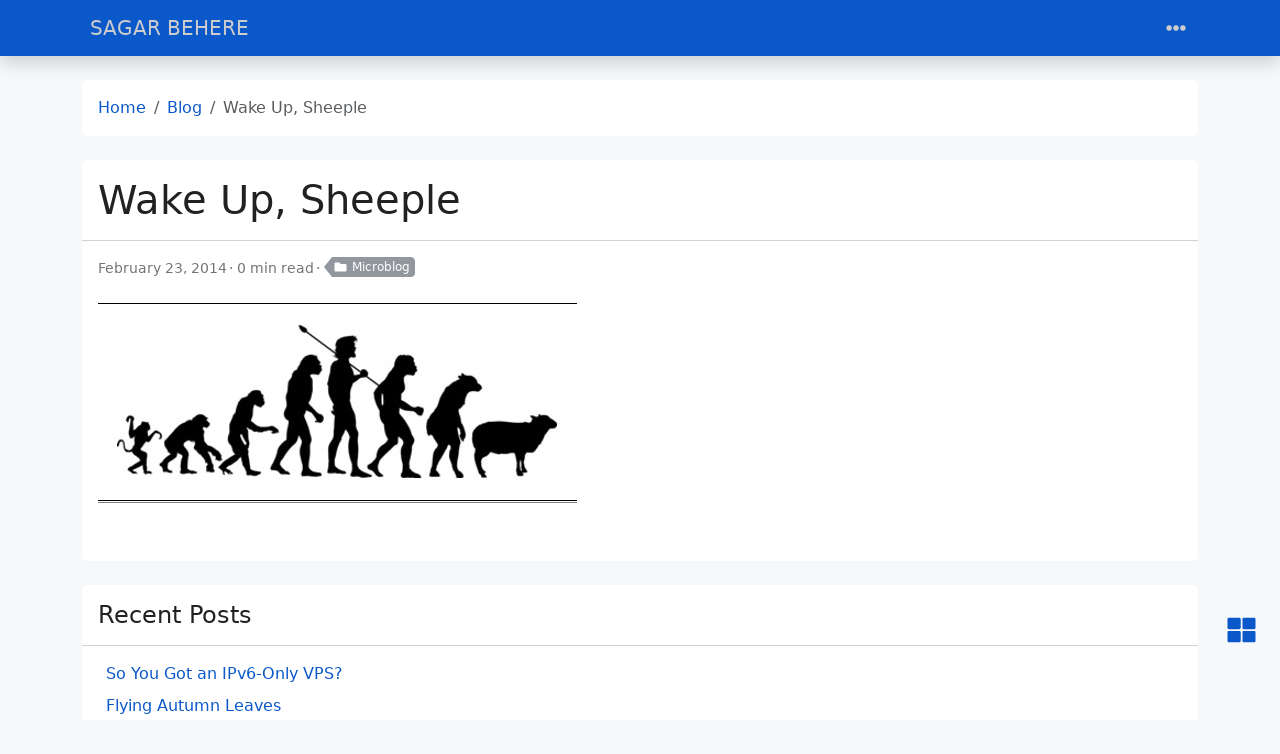

--- FILE ---
content_type: text/html; charset=utf-8
request_url: https://sagar.se/blog/wake-up-sheeple/
body_size: 5577
content:
<!doctype html>
<html class="position-relative" itemscope itemtype="https://schema.org/WebPage" lang="en"
  data-bs-theme="auto" data-palette="blue">
  <head><script src="/assets/init/bundle.min.b7266cab5c7be5501d0387017da3bde438a6863da06839636f912a2316c83b7b.js" integrity="sha256-tyZsq1x75VAdA4cBfaO95Dimhj2gaDljb5EqIxbIO3s=" crossorigin="anonymous"></script>
<meta charset="utf-8">
    <meta name="viewport" content="width=device-width, initial-scale=1">
    <title>Wake Up, Sheeple - Sagar Behere</title>
    <link rel="icon" href="https://sagar.se/images/icons/icon-16x16.png?version=548d11be626e86f3e3c7a98e92d114b7" sizes="16x16">
    <link rel="icon" href="https://sagar.se/images/icons/icon-32x32.png?version=a29c31c8cb5f28332d2e4dcac49e4da6" sizes="32x32">
    <link rel="icon" href="/favicon_hu10511662901114366947.webp" sizes="150x150" type="image/webp">
    <link rel="apple-touch-icon" href="https://sagar.se/images/icons/icon-180x180.png?version=c52fa1b7d6beb519d0c7d02764dc6443" sizes="180x180">
    <link rel="icon" href="/favicon_hu2848868486989573311.webp" sizes="192x192" type="image/webp">
<link rel="mask-icon" href="/safari-pinned-tab.svg" color="#6f42c1"><link rel="icon" href="https://sagar.se/images/icons/favicon.ico?version=8c4ca032d5af35610bbafc9107774db9">
<meta name="keywords" content="Sagar Behere, Technology, Musings, Poetry, Digital Garden" />
  <meta name="description" content="


" />
    <meta name="robots" content="index, follow" />
  <meta name="twitter:card" content="summary">
  <meta name="twitter:title" content="Wake Up, Sheeple">
  <meta name="twitter:description" content=" ">
<meta property="og:url" content="https://sagar.se/blog/wake-up-sheeple/">
  <meta property="og:site_name" content="Sagar Behere">
  <meta property="og:title" content="Wake Up, Sheeple">
  <meta property="og:description" content=" ">
  <meta property="og:locale" content="en">
  <meta property="og:type" content="article">
    <meta property="article:section" content="blog">
    <meta property="article:published_time" content="2014-02-23T00:00:00+00:00">
    <meta property="article:modified_time" content="2014-02-23T00:00:00+00:00">

  <meta itemprop="name" content="Wake Up, Sheeple">
  <meta itemprop="description" content=" ">
  <meta itemprop="datePublished" content="2014-02-23T00:00:00+00:00">
  <meta itemprop="dateModified" content="2014-02-23T00:00:00+00:00">
  <meta itemprop="keywords" content="Microblog">

  


<link data-precache rel="stylesheet" href="/assets/main/bundle.min.8a78c552eda54f9753bf042951614e78a0c89249e35ec9b62a5c60fa4004f77f.css" integrity="sha256-injFUu2lT5dTvwQpUWFOeKDIkknjXsm2Klxg+kAE938=" crossorigin="anonymous">

<link data-precache rel="stylesheet" href="/assets/katex/bundle.min.28edf4fe4b29f4c0a7ffdd1c46bdc7ef2179edb5b1c006833d85bbd82a24a0f1.css" integrity="sha256-KO30/ksp9MCn/90cRr3H7yF57bWxwAaDPYW72CokoPE=" crossorigin="anonymous">

    <link data-precache rel="stylesheet" href="/assets/viewer/bundle.min.16d2c85c4cae39a98f8cb7a977e95e554b174f91a5484c32605637156f49ca6b.css" integrity="sha256-FtLIXEyuOamPjLepd&#43;leVUsXT5GlSEwyYFY3FW9Jyms=" crossorigin="anonymous">


<script defer data-api="https://visits.sagar.se/api/event" data-domain="sagar.se" src="https://visits.sagar.se/js/script.js"></script>
</head>
  <body><header class="mb-4 sticky-top">
  
<nav class="top-app-bar shadow navbar navbar-expand-xxl">
  <div class="container">
<a class="navbar-brand d-flex align-items-center flex-grow-1 flex-xxl-grow-0 justify-content-xxl-start ms-2 ms-xxl-0 mx-auto me-xxl-2"
    href="https://sagar.se/">SAGAR BEHERE
</a>

    <div class="offcanvas-xxl offcanvas-end flex-grow-1" data-bs-scroll="true" tabindex="-1" id="navbarMenus" aria-labelledby="navbarMenusLabel">
      <div class="offcanvas-header px-4 pb-0">
        <div class="offcanvas-title h5" id="navbarMenusLabel">SAGAR BEHERE</div>
        <button type="button" class="btn-close btn-close-white" data-bs-dismiss="offcanvas" data-bs-target="#navbarMenus" aria-label="Close"></button>
      </div>
      <div class="offcanvas-body p-4 pt-0 p-xxl-0">
        <hr class="d-xxl-none">
        <ul class="navbar-nav flex-row flex-wrap align-items-center me-auto"><li class="nav-item col-6 col-xxl-auto">
            <a class="nav-link py-2 px-0 px-xxl-2" href="https://sagar.se/blog/">Blog
            </a>
          </li><li class="nav-item col-6 col-xxl-auto">
            <a class="nav-link py-2 px-0 px-xxl-2" href="https://sagar.se/pages/talks/">Talks
            </a>
          </li><li class="nav-item col-6 col-xxl-auto">
            <a class="nav-link py-2 px-0 px-xxl-2" href="https://sagar.se/pages/cv/">Curriculum Vitæ
            </a>
          </li><li class="nav-item col-6 col-xxl-auto">
            <a class="nav-link py-2 px-0 px-xxl-2" href="https://sagar.se/pages/publications/">Publications
            </a>
          </li><li class="nav-item col-6 col-xxl-auto">
            <a class="nav-link py-2 px-0 px-xxl-2" href="https://sagar.se/notes/">Notes
            </a>
          </li><li class="nav-item col-6 col-xxl-auto">
            <a class="nav-link py-2 px-0 px-xxl-2" href="https://sagar.se/pages/about/">About
            </a>
          </li>
        </ul>
        
    <hr class="d-xxl-none">
    <form class="search-bar ms-auto my-auto" action="/search/" novalidate>
      <div class="input-group align-items-center">
        <span class="btn btn-search disabled position-absolute left-0 border-0 px-1">
          <i class="fas fa-fw fa-search fa-lg"></i>
        </span>
        <input
          class="my-1 form-control border-white rounded-5 search-input bg-body"
          name="q"
          type="search"
          placeholder="Search"
          aria-label="Search"
          required>
          <span class="search-shortcut position-absolute end-0 top-0 me-2">
            <kbd class="text-dark bg-white opacity-75 rounded-3 shadow border border-primary py-1 fw-bold">/</kbd>
          </span>
      </div>
    </form><hr class="d-xxl-none">
        <ul class="navbar-nav flex-row flex-wrap align-items-center ms-md-auto">
<li class="nav-item dropdown py-1 py-xxl-1 col-6 col-xxl-auto">
    <a class="nav-link px-0 px-xxl-1" href="#" id="languageDropdown" role="button" data-bs-toggle="dropdown" aria-expanded="false">
        <i class="fas fa-fw fa-globe"></i>
        <span class="d-xxl-none">Language</span>
    </a>
    <ul class="language-dropdown-menu dropdown-menu dropdown-menu-end" aria-labelledby="languageDropdown">
        <li>
        <a class="dropdown-item active" href="/">
            English
        </a>
        </li>
        <li>
        <a class="dropdown-item" href="/zh-hans/">
            
        </a>
        </li></ul>
</li>
<li class="nav-item py-1 col-12 col-xxl-auto">
  <div class="vr d-none d-xxl-flex h-100 mx-xxl-2 text-white"></div>
  <hr class="d-xxl-none my-2">
</li>
<li class="nav-item dropdown col-6 col-xxl-auto">
    <a class="nav-link px-0 py-2 px-xxl-1" href="#" id="fontSizeDropdown" role="button" data-bs-toggle="dropdown" aria-expanded="false">
        <i class="fas fa-fw fa-font"></i>
        <span class="d-xxl-none">Font Size</span>
    </a>
    <ul class="font-size-dropdown-menu dropdown-menu dropdown-menu-end" aria-labelledby="fontSizeDropdown">
        <li>
            <button class="font-size-item dropdown-item" data-size="xs">
                Extra Small
            </button>
        </li>
        <li>
            <button class="font-size-item dropdown-item" data-size="sm">
                Small
            </button>
        </li>
        <li>
            <button class="font-size-item dropdown-item active" data-size="md">
                Medium
            </button>
        </li>
        <li>
            <button class="font-size-item dropdown-item" data-size="lg">
                Large
            </button>
        </li>
        <li>
            <button class="font-size-item dropdown-item" data-size="xl">
                Extra Large
            </button>
        </li>
    </ul>
</li>
<li class="nav-item dropdown col-6 col-xxl-auto">
    <a class="nav-link px-0 py-2 px-xxl-1" href="#" id="paletteDropdown" role="button" data-bs-toggle="dropdown" aria-expanded="false">
        <i class="fas fa-fw fa-palette"></i>
        <span class="d-xxl-none">Palette</span>
    </a>
    <ul class="palette-dropdown-menu dropdown-menu dropdown-menu-end px-2 row g-2" aria-labelledby="paletteDropdown">
            <li class="col-4 my-1">
                <a role="button" id="palette-blue" aria-label="Blue"
                    class="btn btn-sm w-100 palette text-bg-blue" data-palette="blue">
                </a>
            </li>
            <li class="col-4 my-1">
                <a role="button" id="palette-blue-gray" aria-label="Blue Gray"
                    class="btn btn-sm w-100 palette text-bg-blue-gray" data-palette="blue-gray">
                </a>
            </li>
            <li class="col-4 my-1">
                <a role="button" id="palette-brown" aria-label="Brown"
                    class="btn btn-sm w-100 palette text-bg-brown" data-palette="brown">
                </a>
            </li>
            <li class="col-4 my-1">
                <a role="button" id="palette-cyan" aria-label="Cyan"
                    class="btn btn-sm w-100 palette text-bg-cyan" data-palette="cyan">
                </a>
            </li>
            <li class="col-4 my-1">
                <a role="button" id="palette-green" aria-label="Green"
                    class="btn btn-sm w-100 palette text-bg-green" data-palette="green">
                </a>
            </li>
            <li class="col-4 my-1">
                <a role="button" id="palette-indigo" aria-label="Indigo"
                    class="btn btn-sm w-100 palette text-bg-indigo" data-palette="indigo">
                </a>
            </li>
            <li class="col-4 my-1">
                <a role="button" id="palette-orange" aria-label="Orange"
                    class="btn btn-sm w-100 palette text-bg-orange" data-palette="orange">
                </a>
            </li>
            <li class="col-4 my-1">
                <a role="button" id="palette-pink" aria-label="Pink"
                    class="btn btn-sm w-100 palette text-bg-pink" data-palette="pink">
                </a>
            </li>
            <li class="col-4 my-1">
                <a role="button" id="palette-purple" aria-label="Purple"
                    class="btn btn-sm w-100 palette text-bg-purple" data-palette="purple">
                </a>
            </li>
            <li class="col-4 my-1">
                <a role="button" id="palette-red" aria-label="Red"
                    class="btn btn-sm w-100 palette text-bg-red" data-palette="red">
                </a>
            </li>
            <li class="col-4 my-1">
                <a role="button" id="palette-teal" aria-label="Teal"
                    class="btn btn-sm w-100 palette text-bg-teal" data-palette="teal">
                </a>
            </li>
            <li class="col-4 my-1">
                <a role="button" id="palette-yellow" aria-label="Yellow"
                    class="btn btn-sm w-100 palette text-bg-yellow" data-palette="yellow">
                </a>
            </li>
    </ul>
</li>
<li class="nav-item dropdown col-6 col-xxl-auto">
    <a class="nav-link px-0 py-2 px-xxl-1" href="#" id="modeDropdown" role="button" data-bs-toggle="dropdown" aria-expanded="false">
        <i class="mode-icon fas fa-fw fa-adjust" id="modeIcon"></i>
        <span class="d-xxl-none">Mode</span>
    </a>
    <ul class="mode-dropdown-menu dropdown-menu dropdown-menu-end" aria-labelledby="modeDropdown">
        <li class="mode-item" data-color-mode="light" data-icon="sun">
            <button class="dropdown-item">
                <i class="mode-icon fas fa-fw fa-sun"></i> Light
            </button>
        </li>
        <li class="mode-item" data-color-mode="dark" data-icon="moon">
            <button class="dropdown-item">
                <i class="mode-icon fas fa-fw fa-moon"></i> Dark
            </button>
        </li>
        <li class="mode-item active" data-color-mode="auto" data-icon="adjust">
            <button class="dropdown-item">
                <i class="mode-icon fas fa-fw fa-adjust"></i> Auto
            </button>
        </li>
    </ul>
</li>
        </ul>
      </div>
    </div>
    <div class="d-flex">
      <button class="navbar-toggler order-5 border-0" type="button" data-bs-toggle="offcanvas" data-bs-target="#navbarMenus"
        aria-controls="navbarMenus" aria-expanded="false" aria-label="Toggle navigation">
        <i class="fas fa-ellipsis-h"></i>
      </button>
    </div>
  </div>
</nav>

</header>

    <main class="container has-sidebar" data-kind="page"><script data-precache src="/js/main-init.c215946ad8a84ba79074ebd21313dd6e03cd6ca53f5a7c606a2b288e1fb448e4.js" integrity="sha256-whWUatioS6eQdOvSExPdbgPNbKU/Wnxgaisojh&#43;0SOQ=" crossorigin="anonymous"></script>

      <div class="row content"><noscript>
    <div class="alert alert-danger" role="alert">Your browser does not support JavaScript.</div>
</noscript>

<div class="content-posts col-xxl-8">
  <div class="container"><nav class="row card component" aria-label="breadcrumb">
  <div class="card-body pb-0">
    <ol class="hbs-breadcrumb breadcrumb flex-nowrap"><li class="breadcrumb-item text-surface"><a href="/">Home</a></li><li class="breadcrumb-item text-surface"><a href="/blog/">Blog</a></li><li class="breadcrumb-item active">Wake Up, Sheeple</li></ol>
  </div>
</nav><article class="row card component mb-4 post">
  <div class="card-header ">
    <h1 class="card-title post-title my-2">Wake Up, Sheeple</h1>
  </div>
  <div class="card-body"><div class="post-meta mb-3">
  <span class="post-date me-1 mb-1" title="created on 2014-02-23 00:00:00 &#43;0000 UTC.">February 23, 2014</span><span class="post-reading-time me-1 mb-1">0 min read</span><a href="/categories/microblog/" class="btn btn-sm btn-secondary mb-1 me-2 py-0 pe-1 post-taxonomy post-taxonomy-sm post-category">
      <i class="fas fa-fw fa-folder me-1"></i>Microblog</a>
</div>
<div class="post-content mb-3" data-bs-spy="scroll" data-bs-target="#TableOfContents" tabindex="0">
        <div id="post-content-body"><p><picture><img class="img-fluid " alt="" src="/blog/wake-up-sheeple/sheeple.jpg" loading="lazy" width="479" height="216" />
</picture>

</p></div>
</div>
</div></article></div>
</div>
<aside class="col-xxl-4 sidebar d-flex">
  <div class="container d-flex flex-column">
    
    



  <div class="accordion recent-posts">
    <section class="row card component">
      <div class="card-header">
        <h2 class="card-title my-2 fs-4 text-surface d-none d-lg-block">
          Recent Posts
        </h2>
        <a
          class="accordion-button d-lg-none mb-1 shadow-none p-0 bg-transparent collapsed"
          role="button"
          data-bs-toggle="collapse"
          href="#recent-posts"
          aria-expanded="false"
          aria-controls="recent-posts">
          Recent Posts
        </a>
      </div>
      <div
        class="card-body collapse accordion-collapse accordion-body d-lg-block"
        id="recent-posts">
        <ul class="post-list list-unstyled ms-1">
            <li class="mb-2">
              <a href="/blog/ipv6-vps/">So You Got an IPv6-Only VPS?</a>
            </li>
            <li class="mb-2">
              <a href="/blog/flying-autumn-leaves/">Flying Autumn Leaves</a>
            </li>
            <li class="mb-2">
              <a href="/blog/prompt-engineers/">We Are All Prompt Engineers Now</a>
            </li>
            <li class="mb-2">
              <a href="/blog/um790-cooling-wifi/">UM790 Pro: Improving WiFi and Cooling</a>
            </li>
            <li class="mb-2">
              <a href="/blog/diy-nas/">DIY Home NAS</a>
            </li>
        </ul>
      </div>
    </section>
  </div>

      <div class="accordion categories-taxonomies">
         <section class="row card component">
          <div class="card-header">
            <h2 class="card-title my-2 fs-4 text-surface d-none d-lg-block">
              <a href="https://sagar.se/categories">Categories</a>
            </h2>
            <a
              class="accordion-button d-lg-none mb-1 shadow-none p-0 bg-transparent text-surface collapsed"
              role="button" data-bs-toggle="collapse" href="#taxonomy-categories" aria-expanded="false" aria-controls="taxonomy-categories">
                Categories
            </a>
          </div>
          <div class="card-body collapse accordion-collapse accordion-body d-lg-block" id="taxonomy-categories">
            <div class="py-2">
              <a href="/categories/microblog/" class="btn btn-sm btn-secondary post-taxonomy ps-3 post-category me-2 mb-2" title="Microblog">
                Microblog
                  <span class="badge badge-sm text-secondary bg-white ms-1">122</span>
              </a>
              <a href="/categories/macroblog/" class="btn btn-sm btn-secondary post-taxonomy ps-3 post-category me-2 mb-2" title="Macroblog">
                Macroblog
                  <span class="badge badge-sm text-secondary bg-white ms-1">47</span>
              </a>
            </div>
          </div>
        </section>
      </div>
      <div class="accordion tags-taxonomies">
         <section class="row card component">
          <div class="card-header">
            <h2 class="card-title my-2 fs-4 text-surface d-none d-lg-block">
              <a href="https://sagar.se/tags">Tags</a>
            </h2>
            <a
              class="accordion-button d-lg-none mb-1 shadow-none p-0 bg-transparent text-surface collapsed"
              role="button" data-bs-toggle="collapse" href="#taxonomy-tags" aria-expanded="false" aria-controls="taxonomy-tags">
                Tags
            </a>
          </div>
          <div class="card-body collapse accordion-collapse accordion-body d-lg-block" id="taxonomy-tags">
            <div class="py-2">
              <a href="/tags/musings/" class="btn btn-sm btn-secondary post-taxonomy ps-3 post-tag me-2 mb-2" title="Musings">
                Musings
                  <span class="badge badge-sm text-secondary bg-white ms-1">44</span>
              </a>
              <a href="/tags/poetry/" class="btn btn-sm btn-secondary post-taxonomy ps-3 post-tag me-2 mb-2" title="Poetry">
                Poetry
                  <span class="badge badge-sm text-secondary bg-white ms-1">19</span>
              </a>
              <a href="/tags/experiences/" class="btn btn-sm btn-secondary post-taxonomy ps-3 post-tag me-2 mb-2" title="Experiences">
                Experiences
                  <span class="badge badge-sm text-secondary bg-white ms-1">13</span>
              </a>
              <a href="/tags/technology/" class="btn btn-sm btn-secondary post-taxonomy ps-3 post-tag me-2 mb-2" title="Technology">
                Technology
                  <span class="badge badge-sm text-secondary bg-white ms-1">10</span>
              </a>
            </div>
          </div>
        </section>
      </div>



    
  </div>
</aside>

      </div>
    </main><footer class="footer mt-auto py-3 text-center container"><div class="offcanvas offcanvas-bottom h-auto" tabindex="-1" id="offcanvasActionsPanel"
  aria-labelledby="offcanvasActionsPanelLabel">
  <div class="offcanvas-header">
    <div class="offcanvas-title h5" id="offcanvasActionsPanelLabel">
      <i class="fas fa-fw fa-th-large me-1"></i>
      Actions
    </div>
    <button type="button" class="btn-close ms-auto" data-bs-dismiss="offcanvas" data-bs-target="offcanvasActionsPanel" aria-label="Close"></button>
  </div>
  <div class="offcanvas-body mt-2"><div class="actions d-flex overflow-auto align-items-center">
      <a role="button" class="action action-go-back d-flex flex-column align-items-center me-3" href="javascript: window.history.back();">
        <span class="action-icon mb-2"><i class="fas fa-2x fa-chevron-circle-down" data-fa-transform="rotate-90"></i></span> Go back
      </a>
      <a role="button" class="action action-reload-page d-flex flex-column align-items-center me-3">
        <span class="action-icon mb-2"><i class="fas fa-2x fa-redo-alt"></i></span> Reload
      </a>
      <a role="button" class="action action-copy-url d-flex flex-column align-items-center me-3">
        <span class="action-icon mb-2"><i class="fas fa-2x fa-link"></i></span> Copy URL
      </a>
    </div>
  </div>
</div><div class="row text-center">
  <div class="col-12 mt-2"><div class="copyright mb-2 text-secondary">
  <small>Copyright © 2010-2025 Sagar Behere.
</small>
</div>
<div class="powered-by mb-2 text-secondary">
  <small>
    <a class="text-primary" href="/notes/computers/hugo/" target="_blank" rel="noopener noreferrer">Powered</a> by <a class="text-primary" href="https://gohugo.io" target="_blank" rel="noopener noreferrer">Hugo</a> and the <a class="text-primary" href="https://github.com/razonyang/hugo-theme-bootstrap" target="_blank" rel="noopener noreferrer">HBS</a> theme.
  </small>
</div></div>
  <div class="col-12 col-lg-8 offset-0 offset-lg-1"></div>
</div>
</footer>
<script data-precache src="/assets/main/bundle.min.5c4c83f2d2a7b2739cb9888da3228f40f94b1c38bcaf05fa705cf58649e6774f.js" integrity="sha256-XEyD8tKnsnOcuYiNoyKPQPlLHDi8rwX6cFz1hknmd08=" crossorigin="anonymous" async></script><script data-precache src="/assets/icons/bundle.min.4f30d5267a9f2f9d45ed93969d45ec626100a969a8b91f71f753315a261e9034.js" integrity="sha256-TzDVJnqfL51F7ZOWnUXsYmEAqWmouR9x91MxWiYekDQ=" crossorigin="anonymous" defer></script>
<script data-precache src="/assets/viewer/bundle.min.945567884be417f2aa4a3f7fb0171fc00a214c3c63dd586d110fc7b77d4d6077.js" integrity="sha256-lFVniEvkF/KqSj9/sBcfwAohTDxj3VhtEQ/Ht31NYHc=" crossorigin="anonymous" defer></script>
  <script data-precache defer src="/assets/katex/bundle.min.13ebce3980c7bbd1360ec7d3dc8c14f19044e15b6bfd089a6a91c40aa4d6a634.js" integrity="sha256-E&#43;vOOYDHu9E2DsfT3IwU8ZBE4Vtr/QiaapHECqTWpjQ=" crossorigin="anonymous"></script>
<script data-precache defer src="/assets/mermaid/bundle.min.dbaf8997df8f8cfb43ac2a1410355ac89c566b2597d5ee94266be7e5e4d9d2db.js" integrity="sha256-26&#43;Jl9&#43;PjPtDrCoUEDVayJxWayWX1e6UJmvn5eTZ0ts=" crossorigin="anonymous"></script>


  <script defer src="https://static.cloudflareinsights.com/beacon.min.js/vcd15cbe7772f49c399c6a5babf22c1241717689176015" integrity="sha512-ZpsOmlRQV6y907TI0dKBHq9Md29nnaEIPlkf84rnaERnq6zvWvPUqr2ft8M1aS28oN72PdrCzSjY4U6VaAw1EQ==" data-cf-beacon='{"version":"2024.11.0","token":"de4adbd202144c269fe6f076fc3427dd","r":1,"server_timing":{"name":{"cfCacheStatus":true,"cfEdge":true,"cfExtPri":true,"cfL4":true,"cfOrigin":true,"cfSpeedBrain":true},"location_startswith":null}}' crossorigin="anonymous"></script>
</body>
</html>


--- FILE ---
content_type: text/css; charset=utf-8
request_url: https://sagar.se/assets/main/bundle.min.8a78c552eda54f9753bf042951614e78a0c89249e35ec9b62a5c60fa4004f77f.css
body_size: 20433
content:
[data-palette='blue']{--hbs-primary: #0a58ca;--hbs-primary-rgb: 10,88,202 !important;--hbs-primary-secondary: #0846a2;--hbs-primary-secondary-rgb: 8,70,162;--hbs-on-primary: #fff;--hbs-on-primary-rgb: 255,255,255;--hbs-primary-text: #073e8d !important;--hbs-on-primary-secondary: #ccc;--hbs-on-primary-secondary-rgb: 204,204,204;--hbs-on-primary-disabled: #999;--hbs-on-primary-disabled-rgb: 153,153,153;--hbs-accent-bg: #0a58ca !important;--hbs-accent-color: #fff !important;--hbs-accent-border: #0a58ca !important}[data-palette='blue'][data-bs-theme='dark']{--hbs-primary: #3b79d5;--hbs-primary-rgb: 59,121,213 !important;--hbs-primary-text: #548ada !important;--hbs-accent-bg: #3b79d5 !important;--hbs-accent-color: #fff !important;--hbs-accent-border: #3b79d5 !important}[data-palette='blue'] .text-primary{color:var(--hbs-primary) !important}[data-palette='blue-gray']{--hbs-primary: #37474f;--hbs-primary-rgb: 55,71,79 !important;--hbs-primary-secondary: #2c393f;--hbs-primary-secondary-rgb: 44,57,63;--hbs-on-primary: #fff;--hbs-on-primary-rgb: 255,255,255;--hbs-primary-text: #273237 !important;--hbs-on-primary-secondary: #ccc;--hbs-on-primary-secondary-rgb: 204,204,204;--hbs-on-primary-disabled: #999;--hbs-on-primary-disabled-rgb: 153,153,153;--hbs-accent-bg: #37474f !important;--hbs-accent-color: #fff !important;--hbs-accent-border: #37474f !important}[data-palette='blue-gray'][data-bs-theme='dark']{--hbs-primary: #5f6c72;--hbs-primary-rgb: 95,108,114 !important;--hbs-primary-text: #737e84 !important;--hbs-accent-bg: #5f6c72 !important;--hbs-accent-color: #fff !important;--hbs-accent-border: #5f6c72 !important}[data-palette='blue-gray'] .text-primary{color:var(--hbs-primary) !important}[data-palette='brown']{--hbs-primary: #5d4037;--hbs-primary-rgb: 93,64,55 !important;--hbs-primary-secondary: #4a332c;--hbs-primary-secondary-rgb: 74,51,44;--hbs-on-primary: #fff;--hbs-on-primary-rgb: 255,255,255;--hbs-primary-text: #412d27 !important;--hbs-on-primary-secondary: #ccc;--hbs-on-primary-secondary-rgb: 204,204,204;--hbs-on-primary-disabled: #999;--hbs-on-primary-disabled-rgb: 153,153,153;--hbs-accent-bg: #5d4037 !important;--hbs-accent-color: #fff !important;--hbs-accent-border: #5d4037 !important}[data-palette='brown'][data-bs-theme='dark']{--hbs-primary: #7d665f;--hbs-primary-rgb: 125,102,95 !important;--hbs-primary-text: #8e7973 !important;--hbs-accent-bg: #7d665f !important;--hbs-accent-color: #fff !important;--hbs-accent-border: #7d665f !important}[data-palette='brown'] .text-primary{color:var(--hbs-primary) !important}[data-palette='cyan']{--hbs-primary: #087990;--hbs-primary-rgb: 8,121,144 !important;--hbs-primary-secondary: #066173;--hbs-primary-secondary-rgb: 6,97,115;--hbs-on-primary: #fff;--hbs-on-primary-rgb: 255,255,255;--hbs-primary-text: #065565 !important;--hbs-on-primary-secondary: #ccc;--hbs-on-primary-secondary-rgb: 204,204,204;--hbs-on-primary-disabled: #999;--hbs-on-primary-disabled-rgb: 153,153,153;--hbs-accent-bg: #087990 !important;--hbs-accent-color: #fff !important;--hbs-accent-border: #087990 !important}[data-palette='cyan'][data-bs-theme='dark']{--hbs-primary: #3994a6;--hbs-primary-rgb: 57,148,166 !important;--hbs-primary-text: #52a1b1 !important;--hbs-accent-bg: #3994a6 !important;--hbs-accent-color: #fff !important;--hbs-accent-border: #3994a6 !important}[data-palette='cyan'] .text-primary{color:var(--hbs-primary) !important}[data-palette='green']{--hbs-primary: #198754;--hbs-primary-rgb: 25,135,84 !important;--hbs-primary-secondary: #146c43;--hbs-primary-secondary-rgb: 20,108,67;--hbs-on-primary: #fff;--hbs-on-primary-rgb: 255,255,255;--hbs-primary-text: #125f3b !important;--hbs-on-primary-secondary: #ccc;--hbs-on-primary-secondary-rgb: 204,204,204;--hbs-on-primary-disabled: #999;--hbs-on-primary-disabled-rgb: 153,153,153;--hbs-accent-bg: #198754 !important;--hbs-accent-color: #fff !important;--hbs-accent-border: #198754 !important}[data-palette='green'][data-bs-theme='dark']{--hbs-primary: #479f76;--hbs-primary-rgb: 71,159,118 !important;--hbs-primary-text: #5eab87 !important;--hbs-accent-bg: #479f76 !important;--hbs-accent-color: #fff !important;--hbs-accent-border: #479f76 !important}[data-palette='green'] .text-primary{color:var(--hbs-primary) !important}[data-palette='indigo']{--hbs-primary: #6610f2;--hbs-primary-rgb: 102,16,242 !important;--hbs-primary-secondary: #520dc2;--hbs-primary-secondary-rgb: 82,13,194;--hbs-on-primary: #fff;--hbs-on-primary-rgb: 255,255,255;--hbs-primary-text: #470ba9 !important;--hbs-on-primary-secondary: #ccc;--hbs-on-primary-secondary-rgb: 204,204,204;--hbs-on-primary-disabled: #999;--hbs-on-primary-disabled-rgb: 153,153,153;--hbs-accent-bg: #6610f2 !important;--hbs-accent-color: #fff !important;--hbs-accent-border: #6610f2 !important}[data-palette='indigo'][data-bs-theme='dark']{--hbs-primary: #8540f5;--hbs-primary-rgb: 133,64,245 !important;--hbs-primary-text: #9458f6 !important;--hbs-accent-bg: #8540f5 !important;--hbs-accent-color: #fff !important;--hbs-accent-border: #8540f5 !important}[data-palette='indigo'] .text-primary{color:var(--hbs-primary) !important}[data-palette='orange']{--hbs-primary: #984c0c;--hbs-primary-rgb: 152,76,12 !important;--hbs-primary-secondary: #7a3d0a;--hbs-primary-secondary-rgb: 122,61,10;--hbs-on-primary: #fff;--hbs-on-primary-rgb: 255,255,255;--hbs-primary-text: #6a3508 !important;--hbs-on-primary-secondary: #ccc;--hbs-on-primary-secondary-rgb: 204,204,204;--hbs-on-primary-disabled: #999;--hbs-on-primary-disabled-rgb: 153,153,153;--hbs-accent-bg: #984c0c !important;--hbs-accent-color: #fff !important;--hbs-accent-border: #984c0c !important}[data-palette='orange'][data-bs-theme='dark']{--hbs-primary: #ad703d;--hbs-primary-rgb: 173,112,61 !important;--hbs-primary-text: #b78255 !important;--hbs-accent-bg: #ad703d !important;--hbs-accent-color: #fff !important;--hbs-accent-border: #ad703d !important}[data-palette='orange'] .text-primary{color:var(--hbs-primary) !important}[data-palette='pink']{--hbs-primary: #d63384;--hbs-primary-rgb: 214,51,132 !important;--hbs-primary-secondary: #ab296a;--hbs-primary-secondary-rgb: 171,41,106;--hbs-on-primary: #fff;--hbs-on-primary-rgb: 255,255,255;--hbs-primary-text: #96245c !important;--hbs-on-primary-secondary: #ccc;--hbs-on-primary-secondary-rgb: 204,204,204;--hbs-on-primary-disabled: #999;--hbs-on-primary-disabled-rgb: 153,153,153;--hbs-accent-bg: #d63384 !important;--hbs-accent-color: #fff !important;--hbs-accent-border: #d63384 !important}[data-palette='pink'][data-bs-theme='dark']{--hbs-primary: #de5c9d;--hbs-primary-rgb: 222,92,157 !important;--hbs-primary-text: #e270a9 !important;--hbs-accent-bg: #de5c9d !important;--hbs-accent-color: #fff !important;--hbs-accent-border: #de5c9d !important}[data-palette='pink'] .text-primary{color:var(--hbs-primary) !important}[data-palette='purple']{--hbs-primary: #6f42c1;--hbs-primary-rgb: 111,66,193 !important;--hbs-primary-secondary: #59359a;--hbs-primary-secondary-rgb: 89,53,154;--hbs-on-primary: #fff;--hbs-on-primary-rgb: 255,255,255;--hbs-primary-text: #4e2e87 !important;--hbs-on-primary-secondary: #ccc;--hbs-on-primary-secondary-rgb: 204,204,204;--hbs-on-primary-disabled: #999;--hbs-on-primary-disabled-rgb: 153,153,153;--hbs-accent-bg: #6f42c1 !important;--hbs-accent-color: #fff !important;--hbs-accent-border: #6f42c1 !important}[data-palette='purple'][data-bs-theme='dark']{--hbs-primary: #8c68cd;--hbs-primary-rgb: 140,104,205 !important;--hbs-primary-text: #9a7bd4 !important;--hbs-accent-bg: #8c68cd !important;--hbs-accent-color: #fff !important;--hbs-accent-border: #8c68cd !important}[data-palette='purple'] .text-primary{color:var(--hbs-primary) !important}[data-palette='red']{--hbs-primary: #dc3545;--hbs-primary-rgb: 220,53,69 !important;--hbs-primary-secondary: #b02a37;--hbs-primary-secondary-rgb: 176,42,55;--hbs-on-primary: #fff;--hbs-on-primary-rgb: 255,255,255;--hbs-primary-text: #9a2530 !important;--hbs-on-primary-secondary: #ccc;--hbs-on-primary-secondary-rgb: 204,204,204;--hbs-on-primary-disabled: #999;--hbs-on-primary-disabled-rgb: 153,153,153;--hbs-accent-bg: #dc3545 !important;--hbs-accent-color: #fff !important;--hbs-accent-border: #dc3545 !important}[data-palette='red'][data-bs-theme='dark']{--hbs-primary: #e35d6a;--hbs-primary-rgb: 227,93,106 !important;--hbs-primary-text: #e7727d !important;--hbs-accent-bg: #e35d6a !important;--hbs-accent-color: #fff !important;--hbs-accent-border: #e35d6a !important}[data-palette='red'] .text-primary{color:var(--hbs-primary) !important}[data-palette='teal']{--hbs-primary: #13795b;--hbs-primary-rgb: 19,121,91 !important;--hbs-primary-secondary: #0f6149;--hbs-primary-secondary-rgb: 15,97,73;--hbs-on-primary: #fff;--hbs-on-primary-rgb: 255,255,255;--hbs-primary-text: #0d5540 !important;--hbs-on-primary-secondary: #ccc;--hbs-on-primary-secondary-rgb: 204,204,204;--hbs-on-primary-disabled: #999;--hbs-on-primary-disabled-rgb: 153,153,153;--hbs-accent-bg: #13795b !important;--hbs-accent-color: #fff !important;--hbs-accent-border: #13795b !important}[data-palette='teal'][data-bs-theme='dark']{--hbs-primary: #42947c;--hbs-primary-rgb: 66,148,124 !important;--hbs-primary-text: #5aa18c !important;--hbs-accent-bg: #42947c !important;--hbs-accent-color: #fff !important;--hbs-accent-border: #42947c !important}[data-palette='teal'] .text-primary{color:var(--hbs-primary) !important}[data-palette='yellow']{--hbs-primary: #664d03;--hbs-primary-rgb: 102,77,3 !important;--hbs-primary-secondary: #523e02;--hbs-primary-secondary-rgb: 82,62,2;--hbs-on-primary: #fff;--hbs-on-primary-rgb: 255,255,255;--hbs-primary-text: #473602 !important;--hbs-on-primary-secondary: #ccc;--hbs-on-primary-secondary-rgb: 204,204,204;--hbs-on-primary-disabled: #999;--hbs-on-primary-disabled-rgb: 153,153,153;--hbs-accent-bg: #664d03 !important;--hbs-accent-color: #fff !important;--hbs-accent-border: #664d03 !important}[data-palette='yellow'][data-bs-theme='dark']{--hbs-primary: #857135;--hbs-primary-rgb: 133,113,53 !important;--hbs-primary-text: #94824f !important;--hbs-accent-bg: #857135 !important;--hbs-accent-color: #fff !important;--hbs-accent-border: #857135 !important}[data-palette='yellow'] .text-primary{color:var(--hbs-primary) !important}.palette{height:1.5rem;width:1.5rem}.palette-dropdown-menu.show{display:flex !important}:root,[data-bs-theme="light"]{--hbs-blue: #0d6efd;--hbs-indigo: #6610f2;--hbs-purple: #6f42c1;--hbs-pink: #d63384;--hbs-red: #dc3545;--hbs-orange: #fd7e14;--hbs-yellow: #ffc107;--hbs-green: #198754;--hbs-teal: #20c997;--hbs-cyan: #0dcaf0;--hbs-black: #000;--hbs-white: #fff;--hbs-gray: #6c757d;--hbs-gray-dark: #343a40;--hbs-gray-100: #f8f9fa;--hbs-gray-200: #e9ecef;--hbs-gray-300: #dee2e6;--hbs-gray-400: #ced4da;--hbs-gray-500: #adb5bd;--hbs-gray-600: #6c757d;--hbs-gray-700: #495057;--hbs-gray-800: #343a40;--hbs-gray-900: #212529;--hbs-secondary: #6c757d;--hbs-success: #198754;--hbs-info: #0dcaf0;--hbs-warning: #ffc107;--hbs-danger: #dc3545;--hbs-light: #f8f9fa;--hbs-dark: #212529;--hbs-blue: #0a58ca;--hbs-blue-gray: #37474f;--hbs-brown: #5d4037;--hbs-cyan: #087990;--hbs-green: #198754;--hbs-indigo: #6610f2;--hbs-orange: #984c0c;--hbs-pink: #d63384;--hbs-purple: #6f42c1;--hbs-red: #dc3545;--hbs-teal: #13795b;--hbs-yellow: #664d03;--hbs-blue-tint: #3b79d5;--hbs-blue-gray-tint: #5f6c72;--hbs-brown-tint: #7d665f;--hbs-cyan-tint: #3994a6;--hbs-green-tint: #479f76;--hbs-indigo-tint: #8540f5;--hbs-orange-tint: #ad703d;--hbs-pink-tint: #de5c9d;--hbs-purple-tint: #8c68cd;--hbs-red-tint: #e35d6a;--hbs-teal-tint: #42947c;--hbs-yellow-tint: #857135;--hbs-secondary-rgb: 108,117,125;--hbs-success-rgb: 25,135,84;--hbs-info-rgb: 13,202,240;--hbs-warning-rgb: 255,193,7;--hbs-danger-rgb: 220,53,69;--hbs-light-rgb: 248,249,250;--hbs-dark-rgb: 33,37,41;--hbs-blue-rgb: 10,88,202;--hbs-blue-gray-rgb: 55,71,79;--hbs-brown-rgb: 93,64,55;--hbs-cyan-rgb: 8,121,144;--hbs-green-rgb: 25,135,84;--hbs-indigo-rgb: 102,16,242;--hbs-orange-rgb: 152,76,12;--hbs-pink-rgb: 214,51,132;--hbs-purple-rgb: 111,66,193;--hbs-red-rgb: 220,53,69;--hbs-teal-rgb: 19,121,91;--hbs-yellow-rgb: 102,77,3;--hbs-primary-text-emphasis: #052c65;--hbs-secondary-text-emphasis: #2b2f32;--hbs-success-text-emphasis: #0a3622;--hbs-info-text-emphasis: #055160;--hbs-warning-text-emphasis: #664d03;--hbs-danger-text-emphasis: #58151c;--hbs-light-text-emphasis: #495057;--hbs-dark-text-emphasis: #495057;--hbs-primary-bg-subtle: #cfe2ff;--hbs-secondary-bg-subtle: #e2e3e5;--hbs-success-bg-subtle: #d1e7dd;--hbs-info-bg-subtle: #cff4fc;--hbs-warning-bg-subtle: #fff3cd;--hbs-danger-bg-subtle: #f8d7da;--hbs-light-bg-subtle: #fcfcfd;--hbs-dark-bg-subtle: #ced4da;--hbs-primary-border-subtle: #9ec5fe;--hbs-secondary-border-subtle: #c4c8cb;--hbs-success-border-subtle: #a3cfbb;--hbs-info-border-subtle: #9eeaf9;--hbs-warning-border-subtle: #ffe69c;--hbs-danger-border-subtle: #f1aeb5;--hbs-light-border-subtle: #e9ecef;--hbs-dark-border-subtle: #adb5bd;--hbs-white-rgb: 255,255,255;--hbs-black-rgb: 0,0,0;--hbs-font-sans-serif: system-ui, -apple-system, "Segoe UI", Roboto, "Helvetica Neue", "Noto Sans", "Liberation Sans", Arial, sans-serif, "Apple Color Emoji", "Segoe UI Emoji", "Segoe UI Symbol", "Noto Color Emoji";--hbs-font-monospace: SFMono-Regular, Menlo, Monaco, Consolas, "Liberation Mono", "Courier New", monospace;--hbs-gradient: linear-gradient(180deg, rgba(255,255,255,0.15), rgba(255,255,255,0));--hbs-body-font-family: var(--hbs-font-sans-serif);--hbs-body-font-size:1rem;--hbs-body-font-weight: 400;--hbs-body-line-height: 1.5;--hbs-body-color: #212529;--hbs-body-color-rgb: 33,37,41;--hbs-body-bg: #f6f8fa;--hbs-body-bg-rgb: 246,248,250;--hbs-emphasis-color: #000;--hbs-emphasis-color-rgb: 0,0,0;--hbs-secondary-color: rgba(33,37,41,0.75);--hbs-secondary-color-rgb: 33,37,41;--hbs-secondary-bg: #e9ecef;--hbs-secondary-bg-rgb: 233,236,239;--hbs-tertiary-color: rgba(33,37,41,0.5);--hbs-tertiary-color-rgb: 33,37,41;--hbs-tertiary-bg: #f8f9fa;--hbs-tertiary-bg-rgb: 248,249,250;--hbs-heading-color: inherit;--hbs-link-color: #0d6efd;--hbs-link-color-rgb: 13,110,253;--hbs-link-decoration: underline;--hbs-link-hover-color: #0a58ca;--hbs-link-hover-color-rgb: 10,88,202;--hbs-code-color: #d63384;--hbs-highlight-color: #212529;--hbs-highlight-bg: #fff3cd;--hbs-border-width: 1px;--hbs-border-style: solid;--hbs-border-color: var(--hbs-secondary-text-on-surface);--hbs-border-color-translucent: rgba(0,0,0,0.175);--hbs-border-radius: .375rem;--hbs-border-radius-sm: .25rem;--hbs-border-radius-lg: .5rem;--hbs-border-radius-xl: 1rem;--hbs-border-radius-xxl: 2rem;--hbs-border-radius-2xl: var(--hbs-border-radius-xxl);--hbs-border-radius-pill: 50rem;--hbs-box-shadow: 0 0.5rem 1rem rgba(var(--hbs-shadow-rgb), 0.15);--hbs-box-shadow-sm: 0 0.125rem 0.25rem rgba(var(--hbs-shadow-rgb), 0.075);--hbs-box-shadow-lg: 0 1rem 3rem rgba(var(--hbs-shadow-rgb), 0.175);--hbs-box-shadow-inset: inset 0 1px 2px rgba(var(--hbs-shadow-rgb), 0.075);--hbs-focus-ring-width: .25rem;--hbs-focus-ring-opacity: .25;--hbs-focus-ring-color: rgba(13,110,253,0.25);--hbs-form-valid-color: #198754;--hbs-form-valid-border-color: #198754;--hbs-form-invalid-color: #dc3545;--hbs-form-invalid-border-color: #dc3545}[data-bs-theme="dark"]{color-scheme:dark;--hbs-body-color: #dee2e6;--hbs-body-color-rgb: 222,226,230;--hbs-body-bg: #121212;--hbs-body-bg-rgb: 18,18,18;--hbs-emphasis-color: #fff;--hbs-emphasis-color-rgb: 255,255,255;--hbs-secondary-color: rgba(222,226,230,0.75);--hbs-secondary-color-rgb: 222,226,230;--hbs-secondary-bg: #343a40;--hbs-secondary-bg-rgb: 52,58,64;--hbs-tertiary-color: rgba(222,226,230,0.5);--hbs-tertiary-color-rgb: 222,226,230;--hbs-tertiary-bg: #2b3035;--hbs-tertiary-bg-rgb: 43,48,53;--hbs-primary-text-emphasis: #6ea8fe;--hbs-secondary-text-emphasis: #a7acb1;--hbs-success-text-emphasis: #75b798;--hbs-info-text-emphasis: #6edff6;--hbs-warning-text-emphasis: #ffda6a;--hbs-danger-text-emphasis: #ea868f;--hbs-light-text-emphasis: #f8f9fa;--hbs-dark-text-emphasis: #dee2e6;--hbs-primary-bg-subtle: #031633;--hbs-secondary-bg-subtle: #161719;--hbs-success-bg-subtle: #051b11;--hbs-info-bg-subtle: #032830;--hbs-warning-bg-subtle: #332701;--hbs-danger-bg-subtle: #2c0b0e;--hbs-light-bg-subtle: #343a40;--hbs-dark-bg-subtle: #1a1d20;--hbs-primary-border-subtle: #084298;--hbs-secondary-border-subtle: #41464b;--hbs-success-border-subtle: #0f5132;--hbs-info-border-subtle: #087990;--hbs-warning-border-subtle: #997404;--hbs-danger-border-subtle: #842029;--hbs-light-border-subtle: #495057;--hbs-dark-border-subtle: #343a40;--hbs-heading-color: inherit;--hbs-link-color: #6ea8fe;--hbs-link-hover-color: #8bb9fe;--hbs-link-color-rgb: 110,168,254;--hbs-link-hover-color-rgb: 139,185,254;--hbs-code-color: #e685b5;--hbs-highlight-color: #dee2e6;--hbs-highlight-bg: #664d03;--hbs-border-color: #495057;--hbs-border-color-translucent: rgba(255,255,255,0.15);--hbs-form-valid-color: #75b798;--hbs-form-valid-border-color: #75b798;--hbs-form-invalid-color: #ea868f;--hbs-form-invalid-border-color: #ea868f}*,*::before,*::after{box-sizing:border-box}@media (prefers-reduced-motion: no-preference){:root{scroll-behavior:smooth}}body{margin:0;font-family:var(--hbs-body-font-family);font-size:var(--hbs-body-font-size);font-weight:var(--hbs-body-font-weight);line-height:var(--hbs-body-line-height);color:var(--hbs-body-color);text-align:var(--hbs-body-text-align);background-color:var(--hbs-body-bg);-webkit-text-size-adjust:100%;-webkit-tap-highlight-color:rgba(0,0,0,0)}hr{margin:1rem 0;color:inherit;border:0;border-top:var(--hbs-border-width) solid;opacity:.25}h5,.h5,h4,.h4,h3,.h3,h2,.h2,h1,.h1{margin-top:0;margin-bottom:.5rem;font-weight:500;line-height:1.2;color:var(--hbs-heading-color)}h1,.h1{font-size:calc(1.375rem + 1.5vw)}@media (min-width: 1200px){h1,.h1{font-size:2.5rem}}h2,.h2{font-size:calc(1.325rem + .9vw)}@media (min-width: 1200px){h2,.h2{font-size:2rem}}h3,.h3{font-size:calc(1.3rem + .6vw)}@media (min-width: 1200px){h3,.h3{font-size:1.75rem}}h4,.h4{font-size:calc(1.275rem + .3vw)}@media (min-width: 1200px){h4,.h4{font-size:1.5rem}}h5,.h5{font-size:1.25rem}p{margin-top:0;margin-bottom:1rem}ol,ul{padding-left:2rem}ol,ul{margin-top:0;margin-bottom:1rem}ol ol,ul ul,ol ul,ul ol{margin-bottom:0}blockquote{margin:0 0 1rem}strong{font-weight:bolder}small,.small{font-size:.875em}sup{position:relative;font-size:.75em;line-height:0;vertical-align:baseline}sup{top:-.5em}a{color:rgba(var(--hbs-link-color-rgb), var(--hbs-link-opacity, 1));text-decoration:underline}a:hover{--hbs-link-color-rgb: var(--hbs-link-hover-color-rgb)}a:not([href]):not([class]),a:not([href]):not([class]):hover{color:inherit;text-decoration:none}pre,code,kbd{font-family:var(--hbs-font-monospace);font-size:1em}pre{display:block;margin-top:0;margin-bottom:1rem;overflow:auto;font-size:.875em}pre code{font-size:inherit;color:inherit;word-break:normal}code{font-size:.875em;color:var(--hbs-code-color);word-wrap:break-word}a>code{color:inherit}kbd{padding:.1875rem .375rem;font-size:.875em;color:var(--hbs-body-bg);background-color:var(--hbs-body-color);border-radius:.25rem}kbd kbd{padding:0;font-size:1em}img{vertical-align:middle}table{caption-side:bottom;border-collapse:collapse}th{text-align:inherit;text-align:-webkit-match-parent}thead,tbody,tr,td,th{border-color:inherit;border-style:solid;border-width:0}label{display:inline-block}button{border-radius:0}button:focus:not(:focus-visible){outline:0}input,button,select{margin:0;font-family:inherit;font-size:inherit;line-height:inherit}button,select{text-transform:none}[role="button"]{cursor:pointer}select{word-wrap:normal}select:disabled{opacity:1}button{-webkit-appearance:button}button:not(:disabled){cursor:pointer}::-moz-focus-inner{padding:0;border-style:none}::-webkit-datetime-edit-fields-wrapper,::-webkit-datetime-edit-text,::-webkit-datetime-edit-minute,::-webkit-datetime-edit-hour-field,::-webkit-datetime-edit-day-field,::-webkit-datetime-edit-month-field,::-webkit-datetime-edit-year-field{padding:0}::-webkit-inner-spin-button{height:auto}::-webkit-search-decoration{-webkit-appearance:none}::-webkit-color-swatch-wrapper{padding:0}::file-selector-button{font:inherit;-webkit-appearance:button}iframe{border:0}summary{display:list-item;cursor:pointer}.list-unstyled{padding-left:0;list-style:none}.blockquote{margin-bottom:1rem;font-size:1.25rem}.blockquote>:last-child{margin-bottom:0}.img-fluid{max-width:100%;height:auto}.container,.container-fluid{--hbs-gutter-x: 1.5rem;--hbs-gutter-y: 0;width:100%;padding-right:calc(var(--hbs-gutter-x) * .5);padding-left:calc(var(--hbs-gutter-x) * .5);margin-right:auto;margin-left:auto}@media (min-width: 576px){.container{max-width:540px}}@media (min-width: 768px){.container{max-width:720px}}@media (min-width: 992px){.container{max-width:960px}}@media (min-width: 1200px){.container{max-width:1140px}}@media (min-width: 1400px){.container{max-width:1320px}}:root{--hbs-breakpoint-xs: 0;--hbs-breakpoint-sm: 576px;--hbs-breakpoint-md: 768px;--hbs-breakpoint-lg: 992px;--hbs-breakpoint-xl: 1200px;--hbs-breakpoint-xxl: 1400px}.row{--hbs-gutter-x: 1.5rem;--hbs-gutter-y: 0;display:flex;flex-wrap:wrap;margin-top:calc(-1 * var(--hbs-gutter-y));margin-right:calc(-.5 * var(--hbs-gutter-x));margin-left:calc(-.5 * var(--hbs-gutter-x))}.row>*{flex-shrink:0;width:100%;max-width:100%;padding-right:calc(var(--hbs-gutter-x) * .5);padding-left:calc(var(--hbs-gutter-x) * .5);margin-top:var(--hbs-gutter-y)}.col{flex:1 0 0}.row-cols-5>*{flex:0 0 auto;width:20%}.col-4{flex:0 0 auto;width:33.33333333%}.col-6{flex:0 0 auto;width:50%}.col-12{flex:0 0 auto;width:100%}.g-1{--hbs-gutter-x: .25rem}.g-1{--hbs-gutter-y: .25rem}.g-2{--hbs-gutter-x: .5rem}.g-2{--hbs-gutter-y: .5rem}@media (min-width: 992px){.col-lg-3{flex:0 0 auto;width:25%}.col-lg-8{flex:0 0 auto;width:66.66666667%}.offset-lg-1{margin-left:8.33333333%}}@media (min-width: 1400px){.col-xxl-auto{flex:0 0 auto;width:auto}.col-xxl-2{flex:0 0 auto;width:16.66666667%}.col-xxl-3{flex:0 0 auto;width:25%}.col-xxl-4{flex:0 0 auto;width:33.33333333%}main.has-sidebar .content-docs{flex:0 0 auto;width:58.33333333%}.col-xxl-8,main.has-sidebar .content-posts{flex:0 0 auto;width:66.66666667%}.col-xxl-10,main.has-sidebar.sidebar-none .content-docs{flex:0 0 auto;width:83.33333333%}.col-xxl-12,main.has-sidebar.sidebar-none .content-posts{flex:0 0 auto;width:100%}}.table,table{--hbs-table-color-type: initial;--hbs-table-bg-type: initial;--hbs-table-color-state: initial;--hbs-table-bg-state: initial;--hbs-table-color: var(--hbs-emphasis-color);--hbs-table-bg: var(--hbs-body-bg);--hbs-table-border-color: var(--hbs-border-color);--hbs-table-accent-bg: rgba(0,0,0,0);--hbs-table-striped-color: var(--hbs-emphasis-color);--hbs-table-striped-bg: rgba(var(--hbs-emphasis-color-rgb), 0.05);--hbs-table-active-color: var(--hbs-emphasis-color);--hbs-table-active-bg: rgba(var(--hbs-emphasis-color-rgb), 0.1);--hbs-table-hover-color: var(--hbs-emphasis-color);--hbs-table-hover-bg: rgba(var(--hbs-emphasis-color-rgb), 0.075);width:100%;margin-bottom:1rem;vertical-align:top;border-color:var(--hbs-table-border-color)}.table>:not(caption)>*>*,table>:not(caption)>*>*{padding:.5rem .5rem;color:var(--hbs-table-color-state, var(--hbs-table-color-type, var(--hbs-table-color)));background-color:var(--hbs-table-bg);border-bottom-width:var(--hbs-border-width);box-shadow:inset 0 0 0 9999px var(--hbs-table-bg-state, var(--hbs-table-bg-type, var(--hbs-table-accent-bg)))}.table>tbody,table>tbody{vertical-align:inherit}.table>thead,table>thead{vertical-align:bottom}table>:not(caption)>*{border-width:var(--hbs-border-width) 0}table>:not(caption)>*>*{border-width:0 var(--hbs-border-width)}table>tbody>tr:hover>*{--hbs-table-color-state: var(--hbs-table-hover-color);--hbs-table-bg-state: var(--hbs-table-hover-bg)}.table-responsive{overflow-x:auto;-webkit-overflow-scrolling:touch}.form-control{display:block;width:100%;padding:.375rem .75rem;font-size:1rem;font-weight:400;line-height:1.5;color:var(--hbs-body-color);-webkit-appearance:none;-moz-appearance:none;appearance:none;background-color:var(--hbs-body-bg);background-clip:padding-box;border:var(--hbs-border-width) solid var(--hbs-border-color);border-radius:var(--hbs-border-radius);transition:border-color 0.15s ease-in-out,box-shadow 0.15s ease-in-out}@media (prefers-reduced-motion: reduce){.form-control{transition:none}}.form-control:focus{color:var(--hbs-body-color);background-color:var(--hbs-body-bg);border-color:#86b7fe;outline:0;box-shadow:0 0 0 .25rem rgba(13,110,253,0.25)}.form-control::-webkit-date-and-time-value{min-width:85px;height:1.5em;margin:0}.form-control::-webkit-datetime-edit{display:block;padding:0}.form-control::-moz-placeholder{color:var(--hbs-secondary-color);opacity:1}.form-control::placeholder{color:var(--hbs-secondary-color);opacity:1}.form-control:disabled{background-color:var(--hbs-secondary-bg);opacity:1}.form-control::file-selector-button{padding:.375rem .75rem;margin:-.375rem -.75rem;margin-inline-end:.75rem;color:var(--hbs-body-color);background-color:var(--hbs-tertiary-bg);pointer-events:none;border-color:inherit;border-style:solid;border-width:0;border-inline-end-width:var(--hbs-border-width);border-radius:0;transition:color 0.15s ease-in-out,background-color 0.15s ease-in-out,border-color 0.15s ease-in-out,box-shadow 0.15s ease-in-out}@media (prefers-reduced-motion: reduce){.form-control::file-selector-button{transition:none}}.form-control:hover:not(:disabled):not([readonly])::file-selector-button{background-color:var(--hbs-secondary-bg)}.form-control-sm{min-height:calc(1.5em + .5rem + calc(var(--hbs-border-width) * 2));padding:.25rem .5rem;font-size:.875rem;border-radius:var(--hbs-border-radius-sm)}.form-control-sm::file-selector-button{padding:.25rem .5rem;margin:-.25rem -.5rem;margin-inline-end:.5rem}.form-select{--hbs-form-select-bg-img: url("data:image/svg+xml,%3csvg xmlns='http://www.w3.org/2000/svg' viewBox='0 0 16 16'%3e%3cpath fill='none' stroke='%23343a40' stroke-linecap='round' stroke-linejoin='round' stroke-width='2' d='m2 5 6 6 6-6'/%3e%3c/svg%3e");display:block;width:100%;padding:.375rem 2.25rem .375rem .75rem;font-size:1rem;font-weight:400;line-height:1.5;color:var(--hbs-body-color);-webkit-appearance:none;-moz-appearance:none;appearance:none;background-color:var(--hbs-body-bg);background-image:var(--hbs-form-select-bg-img),var(--hbs-form-select-bg-icon, none);background-repeat:no-repeat;background-position:right .75rem center;background-size:16px 12px;border:var(--hbs-border-width) solid var(--hbs-border-color);border-radius:var(--hbs-border-radius);transition:border-color 0.15s ease-in-out,box-shadow 0.15s ease-in-out}@media (prefers-reduced-motion: reduce){.form-select{transition:none}}.form-select:focus{border-color:#86b7fe;outline:0;box-shadow:0 0 0 .25rem rgba(13,110,253,0.25)}.form-select:disabled{background-color:var(--hbs-secondary-bg)}.form-select:-moz-focusring{color:transparent;text-shadow:0 0 0 var(--hbs-body-color)}[data-bs-theme="dark"] .form-select{--hbs-form-select-bg-img: url("data:image/svg+xml,%3csvg xmlns='http://www.w3.org/2000/svg' viewBox='0 0 16 16'%3e%3cpath fill='none' stroke='%23dee2e6' stroke-linecap='round' stroke-linejoin='round' stroke-width='2' d='m2 5 6 6 6-6'/%3e%3c/svg%3e")}.form-floating{position:relative}.form-floating>.form-control,.form-floating>.form-select{height:calc(3.5rem + calc(var(--hbs-border-width) * 2));min-height:calc(3.5rem + calc(var(--hbs-border-width) * 2));line-height:1.25}.form-floating>label{position:absolute;top:0;left:0;z-index:2;max-width:100%;height:100%;padding:1rem .75rem;overflow:hidden;color:rgba(var(--hbs-body-color-rgb), .65);text-align:start;text-overflow:ellipsis;white-space:nowrap;pointer-events:none;border:var(--hbs-border-width) solid transparent;transform-origin:0 0;transition:opacity 0.1s ease-in-out,transform 0.1s ease-in-out}@media (prefers-reduced-motion: reduce){.form-floating>label{transition:none}}.form-floating>.form-control{padding:1rem .75rem}.form-floating>.form-control::-moz-placeholder{color:transparent}.form-floating>.form-control::placeholder{color:transparent}.form-floating>.form-control:not(:-moz-placeholder){padding-top:1.625rem;padding-bottom:.625rem}.form-floating>.form-control:focus,.form-floating>.form-control:not(:placeholder-shown){padding-top:1.625rem;padding-bottom:.625rem}.form-floating>.form-control:-webkit-autofill{padding-top:1.625rem;padding-bottom:.625rem}.form-floating>.form-select{padding-top:1.625rem;padding-bottom:.625rem;padding-left:.75rem}.form-floating>.form-control:not(:-moz-placeholder)~label{transform:scale(0.85) translateY(-0.5rem) translateX(0.15rem)}.form-floating>.form-control:focus~label,.form-floating>.form-control:not(:placeholder-shown)~label,.form-floating>.form-select~label{transform:scale(0.85) translateY(-0.5rem) translateX(0.15rem)}.form-floating>.form-control:-webkit-autofill~label{transform:scale(0.85) translateY(-0.5rem) translateX(0.15rem)}.form-floating>:disabled~label,.form-floating>.form-control:disabled~label{color:#6c757d}.input-group{position:relative;display:flex;flex-wrap:wrap;align-items:stretch;width:100%}.input-group>.form-control,.input-group>.form-select,.input-group>.form-floating{position:relative;flex:1 1 auto;width:1%;min-width:0}.input-group>.form-control:focus,.input-group>.form-select:focus,.input-group>.form-floating:focus-within{z-index:5}.input-group .btn{position:relative;z-index:2}.input-group .btn:focus{z-index:5}.input-group-lg>.form-control,.input-group-lg>.form-select,.input-group-lg>.btn{padding:.5rem 1rem;font-size:1.25rem;border-radius:var(--hbs-border-radius-lg)}.input-group-lg>.form-select{padding-right:3rem}.input-group:not(.has-validation)>:not(:last-child):not(.dropdown-toggle):not(.dropdown-menu):not(.form-floating),.input-group:not(.has-validation)>.dropdown-toggle:nth-last-child(n + 3),.input-group:not(.has-validation)>.form-floating:not(:last-child)>.form-control,.input-group:not(.has-validation)>.form-floating:not(:last-child)>.form-select{border-top-right-radius:0;border-bottom-right-radius:0}.input-group>:not(:first-child):not(.dropdown-menu):not(.valid-tooltip):not(.valid-feedback):not(.invalid-tooltip):not(.invalid-feedback){margin-left:calc(-1 * var(--hbs-border-width));border-top-left-radius:0;border-bottom-left-radius:0}.input-group>.form-floating:not(:first-child)>.form-control,.input-group>.form-floating:not(:first-child)>.form-select{border-top-left-radius:0;border-bottom-left-radius:0}.was-validated .form-control:valid{border-color:var(--hbs-form-valid-border-color);padding-right:calc(1.5em + .75rem);background-image:url("data:image/svg+xml,%3csvg xmlns='http://www.w3.org/2000/svg' viewBox='0 0 8 8'%3e%3cpath fill='%23198754' d='M2.3 6.73.6 4.53c-.4-1.04.46-1.4 1.1-.8l1.1 1.4 3.4-3.8c.6-.63 1.6-.27 1.2.7l-4 4.6c-.43.5-.8.4-1.1.1'/%3e%3c/svg%3e");background-repeat:no-repeat;background-position:right calc(.375em + .1875rem) center;background-size:calc(.75em + .375rem) calc(.75em + .375rem)}.was-validated .form-control:valid:focus{border-color:var(--hbs-form-valid-border-color);box-shadow:0 0 0 .25rem rgba(var(--hbs-success-rgb), 0.25)}.was-validated .form-select:valid{border-color:var(--hbs-form-valid-border-color)}.was-validated .form-select:valid:not([multiple]):not([size]){--hbs-form-select-bg-icon: url("data:image/svg+xml,%3csvg xmlns='http://www.w3.org/2000/svg' viewBox='0 0 8 8'%3e%3cpath fill='%23198754' d='M2.3 6.73.6 4.53c-.4-1.04.46-1.4 1.1-.8l1.1 1.4 3.4-3.8c.6-.63 1.6-.27 1.2.7l-4 4.6c-.43.5-.8.4-1.1.1'/%3e%3c/svg%3e");padding-right:4.125rem;background-position:right .75rem center,center right 2.25rem;background-size:16px 12px,calc(.75em + .375rem) calc(.75em + .375rem)}.was-validated .form-select:valid:focus{border-color:var(--hbs-form-valid-border-color);box-shadow:0 0 0 .25rem rgba(var(--hbs-success-rgb), 0.25)}.was-validated .input-group>.form-control:not(:focus):valid,.was-validated .input-group>.form-select:not(:focus):valid,.was-validated .input-group>.form-floating:not(:focus-within):valid{z-index:3}.was-validated .form-control:invalid{border-color:var(--hbs-form-invalid-border-color);padding-right:calc(1.5em + .75rem);background-image:url("data:image/svg+xml,%3csvg xmlns='http://www.w3.org/2000/svg' viewBox='0 0 12 12' width='12' height='12' fill='none' stroke='%23dc3545'%3e%3ccircle cx='6' cy='6' r='4.5'/%3e%3cpath stroke-linejoin='round' d='M5.8 3.6h.4L6 6.5z'/%3e%3ccircle cx='6' cy='8.2' r='.6' fill='%23dc3545' stroke='none'/%3e%3c/svg%3e");background-repeat:no-repeat;background-position:right calc(.375em + .1875rem) center;background-size:calc(.75em + .375rem) calc(.75em + .375rem)}.was-validated .form-control:invalid:focus{border-color:var(--hbs-form-invalid-border-color);box-shadow:0 0 0 .25rem rgba(var(--hbs-danger-rgb), 0.25)}.was-validated .form-select:invalid{border-color:var(--hbs-form-invalid-border-color)}.was-validated .form-select:invalid:not([multiple]):not([size]){--hbs-form-select-bg-icon: url("data:image/svg+xml,%3csvg xmlns='http://www.w3.org/2000/svg' viewBox='0 0 12 12' width='12' height='12' fill='none' stroke='%23dc3545'%3e%3ccircle cx='6' cy='6' r='4.5'/%3e%3cpath stroke-linejoin='round' d='M5.8 3.6h.4L6 6.5z'/%3e%3ccircle cx='6' cy='8.2' r='.6' fill='%23dc3545' stroke='none'/%3e%3c/svg%3e");padding-right:4.125rem;background-position:right .75rem center,center right 2.25rem;background-size:16px 12px,calc(.75em + .375rem) calc(.75em + .375rem)}.was-validated .form-select:invalid:focus{border-color:var(--hbs-form-invalid-border-color);box-shadow:0 0 0 .25rem rgba(var(--hbs-danger-rgb), 0.25)}.was-validated .input-group>.form-control:not(:focus):invalid,.was-validated .input-group>.form-select:not(:focus):invalid,.was-validated .input-group>.form-floating:not(:focus-within):invalid{z-index:4}.btn{--hbs-btn-padding-x: .75rem;--hbs-btn-padding-y: .375rem;--hbs-btn-font-family: ;--hbs-btn-font-size:1rem;--hbs-btn-font-weight: 400;--hbs-btn-line-height: 1.5;--hbs-btn-color: var(--hbs-body-color);--hbs-btn-bg: transparent;--hbs-btn-border-width: var(--hbs-border-width);--hbs-btn-border-color: transparent;--hbs-btn-border-radius: var(--hbs-border-radius);--hbs-btn-hover-border-color: transparent;--hbs-btn-box-shadow: inset 0 1px 0 rgba(255,255,255,0.15),0 1px 1px rgba(0,0,0,0.075);--hbs-btn-disabled-opacity: .65;--hbs-btn-focus-box-shadow: 0 0 0 .25rem rgba(var(--hbs-btn-focus-shadow-rgb), .5);display:inline-block;padding:var(--hbs-btn-padding-y) var(--hbs-btn-padding-x);font-family:var(--hbs-btn-font-family);font-size:var(--hbs-btn-font-size);font-weight:var(--hbs-btn-font-weight);line-height:var(--hbs-btn-line-height);color:var(--hbs-btn-color);text-align:center;text-decoration:none;vertical-align:middle;cursor:pointer;-webkit-user-select:none;-moz-user-select:none;user-select:none;border:var(--hbs-btn-border-width) solid var(--hbs-btn-border-color);border-radius:var(--hbs-btn-border-radius);background-color:var(--hbs-btn-bg);transition:color 0.15s ease-in-out,background-color 0.15s ease-in-out,border-color 0.15s ease-in-out,box-shadow 0.15s ease-in-out}@media (prefers-reduced-motion: reduce){.btn{transition:none}}.btn:hover{color:var(--hbs-btn-hover-color);background-color:var(--hbs-btn-hover-bg);border-color:var(--hbs-btn-hover-border-color)}.btn:focus-visible{color:var(--hbs-btn-hover-color);background-color:var(--hbs-btn-hover-bg);border-color:var(--hbs-btn-hover-border-color);outline:0;box-shadow:var(--hbs-btn-focus-box-shadow)}:not(.btn-check)+.btn:active,.btn:first-child:active,.btn.active,.btn.show{color:var(--hbs-btn-active-color);background-color:var(--hbs-btn-active-bg);border-color:var(--hbs-btn-active-border-color)}:not(.btn-check)+.btn:active:focus-visible,.btn:first-child:active:focus-visible,.btn.active:focus-visible,.btn.show:focus-visible{box-shadow:var(--hbs-btn-focus-box-shadow)}.btn:disabled,.btn.disabled{color:var(--hbs-btn-disabled-color);pointer-events:none;background-color:var(--hbs-btn-disabled-bg);border-color:var(--hbs-btn-disabled-border-color);opacity:var(--hbs-btn-disabled-opacity)}.btn-secondary{--hbs-btn-color: #fff;--hbs-btn-bg: #6c757d;--hbs-btn-border-color: #6c757d;--hbs-btn-hover-color: #fff;--hbs-btn-hover-bg: #5c636a;--hbs-btn-hover-border-color: #565e64;--hbs-btn-focus-shadow-rgb: 130,138,145;--hbs-btn-active-color: #fff;--hbs-btn-active-bg: #565e64;--hbs-btn-active-border-color: #51585e;--hbs-btn-active-shadow: inset 0 3px 5px rgba(0,0,0,0.125);--hbs-btn-disabled-color: #fff;--hbs-btn-disabled-bg: #6c757d;--hbs-btn-disabled-border-color: #6c757d}[data-palette='blue'] .btn-primary{--hbs-btn-color: #fff;--hbs-btn-bg: #0a58ca;--hbs-btn-border-color: #0a58ca;--hbs-btn-hover-color: #fff;--hbs-btn-hover-bg: #094bac;--hbs-btn-hover-border-color: #0846a2;--hbs-btn-focus-shadow-rgb: 47,113,210;--hbs-btn-active-color: #fff;--hbs-btn-active-bg: #0846a2;--hbs-btn-active-border-color: #084298;--hbs-btn-active-shadow: inset 0 3px 5px rgba(0,0,0,0.125);--hbs-btn-disabled-color: #fff;--hbs-btn-disabled-bg: #0a58ca;--hbs-btn-disabled-border-color: #0a58ca}[data-palette='blue-gray'] .btn-primary{--hbs-btn-color: #fff;--hbs-btn-bg: #37474f;--hbs-btn-border-color: #37474f;--hbs-btn-hover-color: #fff;--hbs-btn-hover-bg: #2f3c43;--hbs-btn-hover-border-color: #2c393f;--hbs-btn-focus-shadow-rgb: 85,99,105;--hbs-btn-active-color: #fff;--hbs-btn-active-bg: #2c393f;--hbs-btn-active-border-color: #29353b;--hbs-btn-active-shadow: inset 0 3px 5px rgba(0,0,0,0.125);--hbs-btn-disabled-color: #fff;--hbs-btn-disabled-bg: #37474f;--hbs-btn-disabled-border-color: #37474f}[data-palette='brown'] .btn-primary{--hbs-btn-color: #fff;--hbs-btn-bg: #5d4037;--hbs-btn-border-color: #5d4037;--hbs-btn-hover-color: #fff;--hbs-btn-hover-bg: #4f362f;--hbs-btn-hover-border-color: #4a332c;--hbs-btn-focus-shadow-rgb: 117,93,85;--hbs-btn-active-color: #fff;--hbs-btn-active-bg: #4a332c;--hbs-btn-active-border-color: #463029;--hbs-btn-active-shadow: inset 0 3px 5px rgba(0,0,0,0.125);--hbs-btn-disabled-color: #fff;--hbs-btn-disabled-bg: #5d4037;--hbs-btn-disabled-border-color: #5d4037}[data-palette='cyan'] .btn-primary{--hbs-btn-color: #fff;--hbs-btn-bg: #087990;--hbs-btn-border-color: #087990;--hbs-btn-hover-color: #fff;--hbs-btn-hover-bg: #07677a;--hbs-btn-hover-border-color: #066173;--hbs-btn-focus-shadow-rgb: 45,141,161;--hbs-btn-active-color: #fff;--hbs-btn-active-bg: #066173;--hbs-btn-active-border-color: #065b6c;--hbs-btn-active-shadow: inset 0 3px 5px rgba(0,0,0,0.125);--hbs-btn-disabled-color: #fff;--hbs-btn-disabled-bg: #087990;--hbs-btn-disabled-border-color: #087990}[data-palette='green'] .btn-primary{--hbs-btn-color: #fff;--hbs-btn-bg: #198754;--hbs-btn-border-color: #198754;--hbs-btn-hover-color: #fff;--hbs-btn-hover-bg: #157347;--hbs-btn-hover-border-color: #146c43;--hbs-btn-focus-shadow-rgb: 60,153,110;--hbs-btn-active-color: #fff;--hbs-btn-active-bg: #146c43;--hbs-btn-active-border-color: #13653f;--hbs-btn-active-shadow: inset 0 3px 5px rgba(0,0,0,0.125);--hbs-btn-disabled-color: #fff;--hbs-btn-disabled-bg: #198754;--hbs-btn-disabled-border-color: #198754}[data-palette='indigo'] .btn-primary{--hbs-btn-color: #fff;--hbs-btn-bg: #6610f2;--hbs-btn-border-color: #6610f2;--hbs-btn-hover-color: #fff;--hbs-btn-hover-bg: #570ece;--hbs-btn-hover-border-color: #520dc2;--hbs-btn-focus-shadow-rgb: 125,52,244;--hbs-btn-active-color: #fff;--hbs-btn-active-bg: #520dc2;--hbs-btn-active-border-color: #4d0cb6;--hbs-btn-active-shadow: inset 0 3px 5px rgba(0,0,0,0.125);--hbs-btn-disabled-color: #fff;--hbs-btn-disabled-bg: #6610f2;--hbs-btn-disabled-border-color: #6610f2}[data-palette='orange'] .btn-primary{--hbs-btn-color: #fff;--hbs-btn-bg: #984c0c;--hbs-btn-border-color: #984c0c;--hbs-btn-hover-color: #fff;--hbs-btn-hover-bg: #81410a;--hbs-btn-hover-border-color: #7a3d0a;--hbs-btn-focus-shadow-rgb: 167,103,48;--hbs-btn-active-color: #fff;--hbs-btn-active-bg: #7a3d0a;--hbs-btn-active-border-color: #723909;--hbs-btn-active-shadow: inset 0 3px 5px rgba(0,0,0,0.125);--hbs-btn-disabled-color: #fff;--hbs-btn-disabled-bg: #984c0c;--hbs-btn-disabled-border-color: #984c0c}[data-palette='pink'] .btn-primary{--hbs-btn-color: #fff;--hbs-btn-bg: #d63384;--hbs-btn-border-color: #d63384;--hbs-btn-hover-color: #fff;--hbs-btn-hover-bg: #b62b70;--hbs-btn-hover-border-color: #ab296a;--hbs-btn-focus-shadow-rgb: 220,82,150;--hbs-btn-active-color: #fff;--hbs-btn-active-bg: #ab296a;--hbs-btn-active-border-color: #a12663;--hbs-btn-active-shadow: inset 0 3px 5px rgba(0,0,0,0.125);--hbs-btn-disabled-color: #fff;--hbs-btn-disabled-bg: #d63384;--hbs-btn-disabled-border-color: #d63384}[data-palette='purple'] .btn-primary{--hbs-btn-color: #fff;--hbs-btn-bg: #6f42c1;--hbs-btn-border-color: #6f42c1;--hbs-btn-hover-color: #fff;--hbs-btn-hover-bg: #5e38a4;--hbs-btn-hover-border-color: #59359a;--hbs-btn-focus-shadow-rgb: 133,94,202;--hbs-btn-active-color: #fff;--hbs-btn-active-bg: #59359a;--hbs-btn-active-border-color: #533291;--hbs-btn-active-shadow: inset 0 3px 5px rgba(0,0,0,0.125);--hbs-btn-disabled-color: #fff;--hbs-btn-disabled-bg: #6f42c1;--hbs-btn-disabled-border-color: #6f42c1}[data-palette='red'] .btn-primary{--hbs-btn-color: #fff;--hbs-btn-bg: #dc3545;--hbs-btn-border-color: #dc3545;--hbs-btn-hover-color: #fff;--hbs-btn-hover-bg: #bb2d3b;--hbs-btn-hover-border-color: #b02a37;--hbs-btn-focus-shadow-rgb: 225,83,97;--hbs-btn-active-color: #fff;--hbs-btn-active-bg: #b02a37;--hbs-btn-active-border-color: #a52834;--hbs-btn-active-shadow: inset 0 3px 5px rgba(0,0,0,0.125);--hbs-btn-disabled-color: #fff;--hbs-btn-disabled-bg: #dc3545;--hbs-btn-disabled-border-color: #dc3545}[data-palette='teal'] .btn-primary{--hbs-btn-color: #fff;--hbs-btn-bg: #13795b;--hbs-btn-border-color: #13795b;--hbs-btn-hover-color: #fff;--hbs-btn-hover-bg: #10674d;--hbs-btn-hover-border-color: #0f6149;--hbs-btn-focus-shadow-rgb: 54,141,116;--hbs-btn-active-color: #fff;--hbs-btn-active-bg: #0f6149;--hbs-btn-active-border-color: #0e5b44;--hbs-btn-active-shadow: inset 0 3px 5px rgba(0,0,0,0.125);--hbs-btn-disabled-color: #fff;--hbs-btn-disabled-bg: #13795b;--hbs-btn-disabled-border-color: #13795b}[data-palette='yellow'] .btn-primary{--hbs-btn-color: #fff;--hbs-btn-bg: #664d03;--hbs-btn-border-color: #664d03;--hbs-btn-hover-color: #fff;--hbs-btn-hover-bg: #574103;--hbs-btn-hover-border-color: #523e02;--hbs-btn-focus-shadow-rgb: 125,104,41;--hbs-btn-active-color: #fff;--hbs-btn-active-bg: #523e02;--hbs-btn-active-border-color: #4d3a02;--hbs-btn-active-shadow: inset 0 3px 5px rgba(0,0,0,0.125);--hbs-btn-disabled-color: #fff;--hbs-btn-disabled-bg: #664d03;--hbs-btn-disabled-border-color: #664d03}[data-palette='blue'][data-bs-theme='dark'] .btn-primary{--hbs-btn-color: #000;--hbs-btn-bg: #3b79d5;--hbs-btn-border-color: #3b79d5;--hbs-btn-hover-color: #000;--hbs-btn-hover-bg: #588ddb;--hbs-btn-hover-border-color: #4f86d9;--hbs-btn-focus-shadow-rgb: 50,103,181;--hbs-btn-active-color: #000;--hbs-btn-active-bg: #6294dd;--hbs-btn-active-border-color: #4f86d9;--hbs-btn-active-shadow: inset 0 3px 5px rgba(0,0,0,0.125);--hbs-btn-disabled-color: #000;--hbs-btn-disabled-bg: #3b79d5;--hbs-btn-disabled-border-color: #3b79d5}[data-palette='blue-gray'][data-bs-theme='dark'] .btn-primary{--hbs-btn-color: #fff;--hbs-btn-bg: #5f6c72;--hbs-btn-border-color: #5f6c72;--hbs-btn-hover-color: #fff;--hbs-btn-hover-bg: #515c61;--hbs-btn-hover-border-color: #4c565b;--hbs-btn-focus-shadow-rgb: 119,130,135;--hbs-btn-active-color: #fff;--hbs-btn-active-bg: #4c565b;--hbs-btn-active-border-color: #475156;--hbs-btn-active-shadow: inset 0 3px 5px rgba(0,0,0,0.125);--hbs-btn-disabled-color: #fff;--hbs-btn-disabled-bg: #5f6c72;--hbs-btn-disabled-border-color: #5f6c72}[data-palette='brown'][data-bs-theme='dark'] .btn-primary{--hbs-btn-color: #fff;--hbs-btn-bg: #7d665f;--hbs-btn-border-color: #7d665f;--hbs-btn-hover-color: #fff;--hbs-btn-hover-bg: #6a5751;--hbs-btn-hover-border-color: #64524c;--hbs-btn-focus-shadow-rgb: 145,125,119;--hbs-btn-active-color: #fff;--hbs-btn-active-bg: #64524c;--hbs-btn-active-border-color: #5e4d47;--hbs-btn-active-shadow: inset 0 3px 5px rgba(0,0,0,0.125);--hbs-btn-disabled-color: #fff;--hbs-btn-disabled-bg: #7d665f;--hbs-btn-disabled-border-color: #7d665f}[data-palette='cyan'][data-bs-theme='dark'] .btn-primary{--hbs-btn-color: #000;--hbs-btn-bg: #3994a6;--hbs-btn-border-color: #3994a6;--hbs-btn-hover-color: #000;--hbs-btn-hover-bg: #57a4b3;--hbs-btn-hover-border-color: #4d9faf;--hbs-btn-focus-shadow-rgb: 48,126,141;--hbs-btn-active-color: #000;--hbs-btn-active-bg: #61a9b8;--hbs-btn-active-border-color: #4d9faf;--hbs-btn-active-shadow: inset 0 3px 5px rgba(0,0,0,0.125);--hbs-btn-disabled-color: #000;--hbs-btn-disabled-bg: #3994a6;--hbs-btn-disabled-border-color: #3994a6}[data-palette='green'][data-bs-theme='dark'] .btn-primary{--hbs-btn-color: #000;--hbs-btn-bg: #479f76;--hbs-btn-border-color: #479f76;--hbs-btn-hover-color: #000;--hbs-btn-hover-bg: #63ad8b;--hbs-btn-hover-border-color: #59a984;--hbs-btn-focus-shadow-rgb: 60,135,100;--hbs-btn-active-color: #000;--hbs-btn-active-bg: #6cb291;--hbs-btn-active-border-color: #59a984;--hbs-btn-active-shadow: inset 0 3px 5px rgba(0,0,0,0.125);--hbs-btn-disabled-color: #000;--hbs-btn-disabled-bg: #479f76;--hbs-btn-disabled-border-color: #479f76}[data-palette='indigo'][data-bs-theme='dark'] .btn-primary{--hbs-btn-color: #fff;--hbs-btn-bg: #8540f5;--hbs-btn-border-color: #8540f5;--hbs-btn-hover-color: #fff;--hbs-btn-hover-bg: #7136d0;--hbs-btn-hover-border-color: #6a33c4;--hbs-btn-focus-shadow-rgb: 151,93,247;--hbs-btn-active-color: #fff;--hbs-btn-active-bg: #6a33c4;--hbs-btn-active-border-color: #6430b8;--hbs-btn-active-shadow: inset 0 3px 5px rgba(0,0,0,0.125);--hbs-btn-disabled-color: #fff;--hbs-btn-disabled-bg: #8540f5;--hbs-btn-disabled-border-color: #8540f5}[data-palette='orange'][data-bs-theme='dark'] .btn-primary{--hbs-btn-color: #000;--hbs-btn-bg: #ad703d;--hbs-btn-border-color: #ad703d;--hbs-btn-hover-color: #000;--hbs-btn-hover-bg: #b9855a;--hbs-btn-hover-border-color: #b57e50;--hbs-btn-focus-shadow-rgb: 147,95,52;--hbs-btn-active-color: #000;--hbs-btn-active-bg: #bd8d64;--hbs-btn-active-border-color: #b57e50;--hbs-btn-active-shadow: inset 0 3px 5px rgba(0,0,0,0.125);--hbs-btn-disabled-color: #000;--hbs-btn-disabled-bg: #ad703d;--hbs-btn-disabled-border-color: #ad703d}[data-palette='pink'][data-bs-theme='dark'] .btn-primary{--hbs-btn-color: #000;--hbs-btn-bg: #de5c9d;--hbs-btn-border-color: #de5c9d;--hbs-btn-hover-color: #000;--hbs-btn-hover-bg: #e374ac;--hbs-btn-hover-border-color: #e16ca7;--hbs-btn-focus-shadow-rgb: 189,78,133;--hbs-btn-active-color: #000;--hbs-btn-active-bg: #e57db1;--hbs-btn-active-border-color: #e16ca7;--hbs-btn-active-shadow: inset 0 3px 5px rgba(0,0,0,0.125);--hbs-btn-disabled-color: #000;--hbs-btn-disabled-bg: #de5c9d;--hbs-btn-disabled-border-color: #de5c9d}[data-palette='purple'][data-bs-theme='dark'] .btn-primary{--hbs-btn-color: #000;--hbs-btn-bg: #8c68cd;--hbs-btn-border-color: #8c68cd;--hbs-btn-hover-color: #000;--hbs-btn-hover-bg: #9d7fd5;--hbs-btn-hover-border-color: #9877d2;--hbs-btn-focus-shadow-rgb: 119,88,174;--hbs-btn-active-color: #000;--hbs-btn-active-bg: #a386d7;--hbs-btn-active-border-color: #9877d2;--hbs-btn-active-shadow: inset 0 3px 5px rgba(0,0,0,0.125);--hbs-btn-disabled-color: #000;--hbs-btn-disabled-bg: #8c68cd;--hbs-btn-disabled-border-color: #8c68cd}[data-palette='red'][data-bs-theme='dark'] .btn-primary{--hbs-btn-color: #000;--hbs-btn-bg: #e35d6a;--hbs-btn-border-color: #e35d6a;--hbs-btn-hover-color: #000;--hbs-btn-hover-bg: #e77580;--hbs-btn-hover-border-color: #e66d79;--hbs-btn-focus-shadow-rgb: 193,79,90;--hbs-btn-active-color: #000;--hbs-btn-active-bg: #e97d88;--hbs-btn-active-border-color: #e66d79;--hbs-btn-active-shadow: inset 0 3px 5px rgba(0,0,0,0.125);--hbs-btn-disabled-color: #000;--hbs-btn-disabled-bg: #e35d6a;--hbs-btn-disabled-border-color: #e35d6a}[data-palette='teal'][data-bs-theme='dark'] .btn-primary{--hbs-btn-color: #000;--hbs-btn-bg: #42947c;--hbs-btn-border-color: #42947c;--hbs-btn-hover-color: #000;--hbs-btn-hover-bg: #5ea490;--hbs-btn-hover-border-color: #559f89;--hbs-btn-focus-shadow-rgb: 56,126,105;--hbs-btn-active-color: #000;--hbs-btn-active-bg: #68a996;--hbs-btn-active-border-color: #559f89;--hbs-btn-active-shadow: inset 0 3px 5px rgba(0,0,0,0.125);--hbs-btn-disabled-color: #000;--hbs-btn-disabled-bg: #42947c;--hbs-btn-disabled-border-color: #42947c}[data-palette='yellow'][data-bs-theme='dark'] .btn-primary{--hbs-btn-color: #fff;--hbs-btn-bg: #857135;--hbs-btn-border-color: #857135;--hbs-btn-hover-color: #fff;--hbs-btn-hover-bg: #71602d;--hbs-btn-hover-border-color: #6a5a2a;--hbs-btn-focus-shadow-rgb: 151,134,83;--hbs-btn-active-color: #fff;--hbs-btn-active-bg: #6a5a2a;--hbs-btn-active-border-color: #645528;--hbs-btn-active-shadow: inset 0 3px 5px rgba(0,0,0,0.125);--hbs-btn-disabled-color: #fff;--hbs-btn-disabled-bg: #857135;--hbs-btn-disabled-border-color: #857135}.btn-outline-success{--hbs-btn-color: #198754;--hbs-btn-border-color: #198754;--hbs-btn-hover-color: #fff;--hbs-btn-hover-bg: #198754;--hbs-btn-hover-border-color: #198754;--hbs-btn-focus-shadow-rgb: 25,135,84;--hbs-btn-active-color: #fff;--hbs-btn-active-bg: #198754;--hbs-btn-active-border-color: #198754;--hbs-btn-active-shadow: inset 0 3px 5px rgba(0,0,0,0.125);--hbs-btn-disabled-color: #198754;--hbs-btn-disabled-bg: transparent;--hbs-btn-disabled-border-color: #198754;--hbs-gradient: none}.btn-outline-warning{--hbs-btn-color: #ffc107;--hbs-btn-border-color: #ffc107;--hbs-btn-hover-color: #000;--hbs-btn-hover-bg: #ffc107;--hbs-btn-hover-border-color: #ffc107;--hbs-btn-focus-shadow-rgb: 255,193,7;--hbs-btn-active-color: #000;--hbs-btn-active-bg: #ffc107;--hbs-btn-active-border-color: #ffc107;--hbs-btn-active-shadow: inset 0 3px 5px rgba(0,0,0,0.125);--hbs-btn-disabled-color: #ffc107;--hbs-btn-disabled-bg: transparent;--hbs-btn-disabled-border-color: #ffc107;--hbs-gradient: none}[data-palette='blue'] .btn-outline-primary{--hbs-btn-color: #0a58ca;--hbs-btn-border-color: #0a58ca;--hbs-btn-hover-color: #fff;--hbs-btn-hover-bg: #0a58ca;--hbs-btn-hover-border-color: #0a58ca;--hbs-btn-focus-shadow-rgb: 10,88,202;--hbs-btn-active-color: #fff;--hbs-btn-active-bg: #0a58ca;--hbs-btn-active-border-color: #0a58ca;--hbs-btn-active-shadow: inset 0 3px 5px rgba(0,0,0,0.125);--hbs-btn-disabled-color: #0a58ca;--hbs-btn-disabled-bg: transparent;--hbs-btn-disabled-border-color: #0a58ca;--hbs-gradient: none}[data-palette='blue-gray'] .btn-outline-primary{--hbs-btn-color: #37474f;--hbs-btn-border-color: #37474f;--hbs-btn-hover-color: #fff;--hbs-btn-hover-bg: #37474f;--hbs-btn-hover-border-color: #37474f;--hbs-btn-focus-shadow-rgb: 55,71,79;--hbs-btn-active-color: #fff;--hbs-btn-active-bg: #37474f;--hbs-btn-active-border-color: #37474f;--hbs-btn-active-shadow: inset 0 3px 5px rgba(0,0,0,0.125);--hbs-btn-disabled-color: #37474f;--hbs-btn-disabled-bg: transparent;--hbs-btn-disabled-border-color: #37474f;--hbs-gradient: none}[data-palette='brown'] .btn-outline-primary{--hbs-btn-color: #5d4037;--hbs-btn-border-color: #5d4037;--hbs-btn-hover-color: #fff;--hbs-btn-hover-bg: #5d4037;--hbs-btn-hover-border-color: #5d4037;--hbs-btn-focus-shadow-rgb: 93,64,55;--hbs-btn-active-color: #fff;--hbs-btn-active-bg: #5d4037;--hbs-btn-active-border-color: #5d4037;--hbs-btn-active-shadow: inset 0 3px 5px rgba(0,0,0,0.125);--hbs-btn-disabled-color: #5d4037;--hbs-btn-disabled-bg: transparent;--hbs-btn-disabled-border-color: #5d4037;--hbs-gradient: none}[data-palette='cyan'] .btn-outline-primary{--hbs-btn-color: #087990;--hbs-btn-border-color: #087990;--hbs-btn-hover-color: #fff;--hbs-btn-hover-bg: #087990;--hbs-btn-hover-border-color: #087990;--hbs-btn-focus-shadow-rgb: 8,121,144;--hbs-btn-active-color: #fff;--hbs-btn-active-bg: #087990;--hbs-btn-active-border-color: #087990;--hbs-btn-active-shadow: inset 0 3px 5px rgba(0,0,0,0.125);--hbs-btn-disabled-color: #087990;--hbs-btn-disabled-bg: transparent;--hbs-btn-disabled-border-color: #087990;--hbs-gradient: none}[data-palette='green'] .btn-outline-primary{--hbs-btn-color: #198754;--hbs-btn-border-color: #198754;--hbs-btn-hover-color: #fff;--hbs-btn-hover-bg: #198754;--hbs-btn-hover-border-color: #198754;--hbs-btn-focus-shadow-rgb: 25,135,84;--hbs-btn-active-color: #fff;--hbs-btn-active-bg: #198754;--hbs-btn-active-border-color: #198754;--hbs-btn-active-shadow: inset 0 3px 5px rgba(0,0,0,0.125);--hbs-btn-disabled-color: #198754;--hbs-btn-disabled-bg: transparent;--hbs-btn-disabled-border-color: #198754;--hbs-gradient: none}[data-palette='indigo'] .btn-outline-primary{--hbs-btn-color: #6610f2;--hbs-btn-border-color: #6610f2;--hbs-btn-hover-color: #fff;--hbs-btn-hover-bg: #6610f2;--hbs-btn-hover-border-color: #6610f2;--hbs-btn-focus-shadow-rgb: 102,16,242;--hbs-btn-active-color: #fff;--hbs-btn-active-bg: #6610f2;--hbs-btn-active-border-color: #6610f2;--hbs-btn-active-shadow: inset 0 3px 5px rgba(0,0,0,0.125);--hbs-btn-disabled-color: #6610f2;--hbs-btn-disabled-bg: transparent;--hbs-btn-disabled-border-color: #6610f2;--hbs-gradient: none}[data-palette='orange'] .btn-outline-primary{--hbs-btn-color: #984c0c;--hbs-btn-border-color: #984c0c;--hbs-btn-hover-color: #fff;--hbs-btn-hover-bg: #984c0c;--hbs-btn-hover-border-color: #984c0c;--hbs-btn-focus-shadow-rgb: 152,76,12;--hbs-btn-active-color: #fff;--hbs-btn-active-bg: #984c0c;--hbs-btn-active-border-color: #984c0c;--hbs-btn-active-shadow: inset 0 3px 5px rgba(0,0,0,0.125);--hbs-btn-disabled-color: #984c0c;--hbs-btn-disabled-bg: transparent;--hbs-btn-disabled-border-color: #984c0c;--hbs-gradient: none}[data-palette='pink'] .btn-outline-primary{--hbs-btn-color: #d63384;--hbs-btn-border-color: #d63384;--hbs-btn-hover-color: #fff;--hbs-btn-hover-bg: #d63384;--hbs-btn-hover-border-color: #d63384;--hbs-btn-focus-shadow-rgb: 214,51,132;--hbs-btn-active-color: #fff;--hbs-btn-active-bg: #d63384;--hbs-btn-active-border-color: #d63384;--hbs-btn-active-shadow: inset 0 3px 5px rgba(0,0,0,0.125);--hbs-btn-disabled-color: #d63384;--hbs-btn-disabled-bg: transparent;--hbs-btn-disabled-border-color: #d63384;--hbs-gradient: none}[data-palette='purple'] .btn-outline-primary{--hbs-btn-color: #6f42c1;--hbs-btn-border-color: #6f42c1;--hbs-btn-hover-color: #fff;--hbs-btn-hover-bg: #6f42c1;--hbs-btn-hover-border-color: #6f42c1;--hbs-btn-focus-shadow-rgb: 111,66,193;--hbs-btn-active-color: #fff;--hbs-btn-active-bg: #6f42c1;--hbs-btn-active-border-color: #6f42c1;--hbs-btn-active-shadow: inset 0 3px 5px rgba(0,0,0,0.125);--hbs-btn-disabled-color: #6f42c1;--hbs-btn-disabled-bg: transparent;--hbs-btn-disabled-border-color: #6f42c1;--hbs-gradient: none}[data-palette='red'] .btn-outline-primary{--hbs-btn-color: #dc3545;--hbs-btn-border-color: #dc3545;--hbs-btn-hover-color: #fff;--hbs-btn-hover-bg: #dc3545;--hbs-btn-hover-border-color: #dc3545;--hbs-btn-focus-shadow-rgb: 220,53,69;--hbs-btn-active-color: #fff;--hbs-btn-active-bg: #dc3545;--hbs-btn-active-border-color: #dc3545;--hbs-btn-active-shadow: inset 0 3px 5px rgba(0,0,0,0.125);--hbs-btn-disabled-color: #dc3545;--hbs-btn-disabled-bg: transparent;--hbs-btn-disabled-border-color: #dc3545;--hbs-gradient: none}[data-palette='teal'] .btn-outline-primary{--hbs-btn-color: #13795b;--hbs-btn-border-color: #13795b;--hbs-btn-hover-color: #fff;--hbs-btn-hover-bg: #13795b;--hbs-btn-hover-border-color: #13795b;--hbs-btn-focus-shadow-rgb: 19,121,91;--hbs-btn-active-color: #fff;--hbs-btn-active-bg: #13795b;--hbs-btn-active-border-color: #13795b;--hbs-btn-active-shadow: inset 0 3px 5px rgba(0,0,0,0.125);--hbs-btn-disabled-color: #13795b;--hbs-btn-disabled-bg: transparent;--hbs-btn-disabled-border-color: #13795b;--hbs-gradient: none}[data-palette='yellow'] .btn-outline-primary{--hbs-btn-color: #664d03;--hbs-btn-border-color: #664d03;--hbs-btn-hover-color: #fff;--hbs-btn-hover-bg: #664d03;--hbs-btn-hover-border-color: #664d03;--hbs-btn-focus-shadow-rgb: 102,77,3;--hbs-btn-active-color: #fff;--hbs-btn-active-bg: #664d03;--hbs-btn-active-border-color: #664d03;--hbs-btn-active-shadow: inset 0 3px 5px rgba(0,0,0,0.125);--hbs-btn-disabled-color: #664d03;--hbs-btn-disabled-bg: transparent;--hbs-btn-disabled-border-color: #664d03;--hbs-gradient: none}[data-palette='blue'][data-bs-theme='dark'] .btn-outline-primary{--hbs-btn-color: #3b79d5;--hbs-btn-border-color: #3b79d5;--hbs-btn-hover-color: #000;--hbs-btn-hover-bg: #3b79d5;--hbs-btn-hover-border-color: #3b79d5;--hbs-btn-focus-shadow-rgb: 59,121,213;--hbs-btn-active-color: #000;--hbs-btn-active-bg: #3b79d5;--hbs-btn-active-border-color: #3b79d5;--hbs-btn-active-shadow: inset 0 3px 5px rgba(0,0,0,0.125);--hbs-btn-disabled-color: #3b79d5;--hbs-btn-disabled-bg: transparent;--hbs-btn-disabled-border-color: #3b79d5;--hbs-gradient: none}[data-palette='blue-gray'][data-bs-theme='dark'] .btn-outline-primary{--hbs-btn-color: #5f6c72;--hbs-btn-border-color: #5f6c72;--hbs-btn-hover-color: #fff;--hbs-btn-hover-bg: #5f6c72;--hbs-btn-hover-border-color: #5f6c72;--hbs-btn-focus-shadow-rgb: 95,108,114;--hbs-btn-active-color: #fff;--hbs-btn-active-bg: #5f6c72;--hbs-btn-active-border-color: #5f6c72;--hbs-btn-active-shadow: inset 0 3px 5px rgba(0,0,0,0.125);--hbs-btn-disabled-color: #5f6c72;--hbs-btn-disabled-bg: transparent;--hbs-btn-disabled-border-color: #5f6c72;--hbs-gradient: none}[data-palette='brown'][data-bs-theme='dark'] .btn-outline-primary{--hbs-btn-color: #7d665f;--hbs-btn-border-color: #7d665f;--hbs-btn-hover-color: #fff;--hbs-btn-hover-bg: #7d665f;--hbs-btn-hover-border-color: #7d665f;--hbs-btn-focus-shadow-rgb: 125,102,95;--hbs-btn-active-color: #fff;--hbs-btn-active-bg: #7d665f;--hbs-btn-active-border-color: #7d665f;--hbs-btn-active-shadow: inset 0 3px 5px rgba(0,0,0,0.125);--hbs-btn-disabled-color: #7d665f;--hbs-btn-disabled-bg: transparent;--hbs-btn-disabled-border-color: #7d665f;--hbs-gradient: none}[data-palette='cyan'][data-bs-theme='dark'] .btn-outline-primary{--hbs-btn-color: #3994a6;--hbs-btn-border-color: #3994a6;--hbs-btn-hover-color: #000;--hbs-btn-hover-bg: #3994a6;--hbs-btn-hover-border-color: #3994a6;--hbs-btn-focus-shadow-rgb: 57,148,166;--hbs-btn-active-color: #000;--hbs-btn-active-bg: #3994a6;--hbs-btn-active-border-color: #3994a6;--hbs-btn-active-shadow: inset 0 3px 5px rgba(0,0,0,0.125);--hbs-btn-disabled-color: #3994a6;--hbs-btn-disabled-bg: transparent;--hbs-btn-disabled-border-color: #3994a6;--hbs-gradient: none}[data-palette='green'][data-bs-theme='dark'] .btn-outline-primary{--hbs-btn-color: #479f76;--hbs-btn-border-color: #479f76;--hbs-btn-hover-color: #000;--hbs-btn-hover-bg: #479f76;--hbs-btn-hover-border-color: #479f76;--hbs-btn-focus-shadow-rgb: 71,159,118;--hbs-btn-active-color: #000;--hbs-btn-active-bg: #479f76;--hbs-btn-active-border-color: #479f76;--hbs-btn-active-shadow: inset 0 3px 5px rgba(0,0,0,0.125);--hbs-btn-disabled-color: #479f76;--hbs-btn-disabled-bg: transparent;--hbs-btn-disabled-border-color: #479f76;--hbs-gradient: none}[data-palette='indigo'][data-bs-theme='dark'] .btn-outline-primary{--hbs-btn-color: #8540f5;--hbs-btn-border-color: #8540f5;--hbs-btn-hover-color: #fff;--hbs-btn-hover-bg: #8540f5;--hbs-btn-hover-border-color: #8540f5;--hbs-btn-focus-shadow-rgb: 133,64,245;--hbs-btn-active-color: #fff;--hbs-btn-active-bg: #8540f5;--hbs-btn-active-border-color: #8540f5;--hbs-btn-active-shadow: inset 0 3px 5px rgba(0,0,0,0.125);--hbs-btn-disabled-color: #8540f5;--hbs-btn-disabled-bg: transparent;--hbs-btn-disabled-border-color: #8540f5;--hbs-gradient: none}[data-palette='orange'][data-bs-theme='dark'] .btn-outline-primary{--hbs-btn-color: #ad703d;--hbs-btn-border-color: #ad703d;--hbs-btn-hover-color: #000;--hbs-btn-hover-bg: #ad703d;--hbs-btn-hover-border-color: #ad703d;--hbs-btn-focus-shadow-rgb: 173,112,61;--hbs-btn-active-color: #000;--hbs-btn-active-bg: #ad703d;--hbs-btn-active-border-color: #ad703d;--hbs-btn-active-shadow: inset 0 3px 5px rgba(0,0,0,0.125);--hbs-btn-disabled-color: #ad703d;--hbs-btn-disabled-bg: transparent;--hbs-btn-disabled-border-color: #ad703d;--hbs-gradient: none}[data-palette='pink'][data-bs-theme='dark'] .btn-outline-primary{--hbs-btn-color: #de5c9d;--hbs-btn-border-color: #de5c9d;--hbs-btn-hover-color: #000;--hbs-btn-hover-bg: #de5c9d;--hbs-btn-hover-border-color: #de5c9d;--hbs-btn-focus-shadow-rgb: 222,92,157;--hbs-btn-active-color: #000;--hbs-btn-active-bg: #de5c9d;--hbs-btn-active-border-color: #de5c9d;--hbs-btn-active-shadow: inset 0 3px 5px rgba(0,0,0,0.125);--hbs-btn-disabled-color: #de5c9d;--hbs-btn-disabled-bg: transparent;--hbs-btn-disabled-border-color: #de5c9d;--hbs-gradient: none}[data-palette='purple'][data-bs-theme='dark'] .btn-outline-primary{--hbs-btn-color: #8c68cd;--hbs-btn-border-color: #8c68cd;--hbs-btn-hover-color: #000;--hbs-btn-hover-bg: #8c68cd;--hbs-btn-hover-border-color: #8c68cd;--hbs-btn-focus-shadow-rgb: 140,104,205;--hbs-btn-active-color: #000;--hbs-btn-active-bg: #8c68cd;--hbs-btn-active-border-color: #8c68cd;--hbs-btn-active-shadow: inset 0 3px 5px rgba(0,0,0,0.125);--hbs-btn-disabled-color: #8c68cd;--hbs-btn-disabled-bg: transparent;--hbs-btn-disabled-border-color: #8c68cd;--hbs-gradient: none}[data-palette='red'][data-bs-theme='dark'] .btn-outline-primary{--hbs-btn-color: #e35d6a;--hbs-btn-border-color: #e35d6a;--hbs-btn-hover-color: #000;--hbs-btn-hover-bg: #e35d6a;--hbs-btn-hover-border-color: #e35d6a;--hbs-btn-focus-shadow-rgb: 227,93,106;--hbs-btn-active-color: #000;--hbs-btn-active-bg: #e35d6a;--hbs-btn-active-border-color: #e35d6a;--hbs-btn-active-shadow: inset 0 3px 5px rgba(0,0,0,0.125);--hbs-btn-disabled-color: #e35d6a;--hbs-btn-disabled-bg: transparent;--hbs-btn-disabled-border-color: #e35d6a;--hbs-gradient: none}[data-palette='teal'][data-bs-theme='dark'] .btn-outline-primary{--hbs-btn-color: #42947c;--hbs-btn-border-color: #42947c;--hbs-btn-hover-color: #000;--hbs-btn-hover-bg: #42947c;--hbs-btn-hover-border-color: #42947c;--hbs-btn-focus-shadow-rgb: 66,148,124;--hbs-btn-active-color: #000;--hbs-btn-active-bg: #42947c;--hbs-btn-active-border-color: #42947c;--hbs-btn-active-shadow: inset 0 3px 5px rgba(0,0,0,0.125);--hbs-btn-disabled-color: #42947c;--hbs-btn-disabled-bg: transparent;--hbs-btn-disabled-border-color: #42947c;--hbs-gradient: none}[data-palette='yellow'][data-bs-theme='dark'] .btn-outline-primary{--hbs-btn-color: #857135;--hbs-btn-border-color: #857135;--hbs-btn-hover-color: #fff;--hbs-btn-hover-bg: #857135;--hbs-btn-hover-border-color: #857135;--hbs-btn-focus-shadow-rgb: 133,113,53;--hbs-btn-active-color: #fff;--hbs-btn-active-bg: #857135;--hbs-btn-active-border-color: #857135;--hbs-btn-active-shadow: inset 0 3px 5px rgba(0,0,0,0.125);--hbs-btn-disabled-color: #857135;--hbs-btn-disabled-bg: transparent;--hbs-btn-disabled-border-color: #857135;--hbs-gradient: none}.btn-link{--hbs-btn-font-weight: 400;--hbs-btn-color: var(--hbs-link-color);--hbs-btn-bg: transparent;--hbs-btn-border-color: transparent;--hbs-btn-hover-color: var(--hbs-link-hover-color);--hbs-btn-hover-border-color: transparent;--hbs-btn-active-color: var(--hbs-link-hover-color);--hbs-btn-active-border-color: transparent;--hbs-btn-disabled-color: #6c757d;--hbs-btn-disabled-border-color: transparent;--hbs-btn-box-shadow: 0 0 0 #000;--hbs-btn-focus-shadow-rgb: 49,132,253;text-decoration:underline}.btn-link:focus-visible{color:var(--hbs-btn-color)}.btn-link:hover{color:var(--hbs-btn-hover-color)}.btn-sm{--hbs-btn-padding-y: .25rem;--hbs-btn-padding-x: .5rem;--hbs-btn-font-size:.875rem;--hbs-btn-border-radius: var(--hbs-border-radius-sm)}.collapse:not(.show){display:none}.dropdown{position:relative}.dropdown-toggle{white-space:nowrap}.dropdown-toggle::after{display:inline-block;margin-left:.255em;vertical-align:.255em;content:"";border-top:.3em solid;border-right:.3em solid transparent;border-bottom:0;border-left:.3em solid transparent}.dropdown-toggle:empty::after{margin-left:0}.dropdown-menu{--hbs-dropdown-zindex: 1000;--hbs-dropdown-min-width: 10rem;--hbs-dropdown-padding-x: 0;--hbs-dropdown-padding-y: .5rem;--hbs-dropdown-spacer: .125rem;--hbs-dropdown-font-size:1rem;--hbs-dropdown-color: var(--hbs-body-color);--hbs-dropdown-bg: var(--hbs-body-bg);--hbs-dropdown-border-color: var(--hbs-border-color-translucent);--hbs-dropdown-border-radius: var(--hbs-border-radius);--hbs-dropdown-border-width: var(--hbs-border-width);--hbs-dropdown-inner-border-radius: calc(var(--hbs-border-radius) - var(--hbs-border-width));--hbs-dropdown-divider-bg: var(--hbs-border-color-translucent);--hbs-dropdown-divider-margin-y: .5rem;--hbs-dropdown-box-shadow: var(--hbs-box-shadow);--hbs-dropdown-link-color: var(--hbs-body-color);--hbs-dropdown-link-hover-color: var(--hbs-body-color);--hbs-dropdown-link-hover-bg: var(--hbs-tertiary-bg);--hbs-dropdown-link-active-color: #fff;--hbs-dropdown-link-active-bg: #0d6efd;--hbs-dropdown-link-disabled-color: var(--hbs-tertiary-color);--hbs-dropdown-item-padding-x: 1rem;--hbs-dropdown-item-padding-y: .25rem;--hbs-dropdown-header-color: #6c757d;--hbs-dropdown-header-padding-x: 1rem;--hbs-dropdown-header-padding-y: .5rem;position:absolute;z-index:var(--hbs-dropdown-zindex);display:none;min-width:var(--hbs-dropdown-min-width);padding:var(--hbs-dropdown-padding-y) var(--hbs-dropdown-padding-x);margin:0;font-size:var(--hbs-dropdown-font-size);color:var(--hbs-dropdown-color);text-align:left;list-style:none;background-color:var(--hbs-dropdown-bg);background-clip:padding-box;border:var(--hbs-dropdown-border-width) solid var(--hbs-dropdown-border-color);border-radius:var(--hbs-dropdown-border-radius)}.dropdown-menu[data-bs-popper]{top:100%;left:0;margin-top:var(--hbs-dropdown-spacer)}.dropdown-menu-end{--bs-position: end}.dropdown-menu-end[data-bs-popper]{right:0;left:auto}.dropdown-item{display:block;width:100%;padding:var(--hbs-dropdown-item-padding-y) var(--hbs-dropdown-item-padding-x);clear:both;font-weight:400;color:var(--hbs-dropdown-link-color);text-align:inherit;text-decoration:none;white-space:nowrap;background-color:transparent;border:0;border-radius:var(--hbs-dropdown-item-border-radius, 0)}.dropdown-item:hover,.dropdown-item:focus{color:var(--hbs-dropdown-link-hover-color);background-color:var(--hbs-dropdown-link-hover-bg)}.dropdown-item.active,.dropdown-item:active{color:var(--hbs-dropdown-link-active-color);text-decoration:none;background-color:var(--hbs-dropdown-link-active-bg)}.dropdown-item.disabled,.dropdown-item:disabled{color:var(--hbs-dropdown-link-disabled-color);pointer-events:none;background-color:transparent}.dropdown-menu.show{display:block}.nav{--hbs-nav-link-padding-x: 1rem;--hbs-nav-link-padding-y: .5rem;--hbs-nav-link-font-weight: ;--hbs-nav-link-color: var(--hbs-link-color);--hbs-nav-link-hover-color: var(--hbs-link-hover-color);--hbs-nav-link-disabled-color: var(--hbs-secondary-color);display:flex;flex-wrap:wrap;padding-left:0;margin-bottom:0;list-style:none}.nav-link{display:block;padding:var(--hbs-nav-link-padding-y) var(--hbs-nav-link-padding-x);font-size:var(--hbs-nav-link-font-size);font-weight:var(--hbs-nav-link-font-weight);color:var(--hbs-nav-link-color);text-decoration:none;background:none;border:0;transition:color 0.15s ease-in-out,background-color 0.15s ease-in-out,border-color 0.15s ease-in-out}@media (prefers-reduced-motion: reduce){.nav-link{transition:none}}.nav-link:hover,.nav-link:focus{color:var(--hbs-nav-link-hover-color)}.nav-link:focus-visible{outline:0;box-shadow:0 0 0 .25rem rgba(13,110,253,0.25)}.nav-link.disabled,.nav-link:disabled{color:var(--hbs-nav-link-disabled-color);pointer-events:none;cursor:default}.navbar{--hbs-navbar-padding-x: 0;--hbs-navbar-padding-y: .5rem;--hbs-navbar-color: rgba(var(--hbs-emphasis-color-rgb), 0.65);--hbs-navbar-hover-color: rgba(var(--hbs-emphasis-color-rgb), 0.8);--hbs-navbar-disabled-color: rgba(var(--hbs-emphasis-color-rgb), 0.3);--hbs-navbar-active-color: rgba(var(--hbs-emphasis-color-rgb), 1);--hbs-navbar-brand-padding-y: .3125rem;--hbs-navbar-brand-margin-end: 1rem;--hbs-navbar-brand-font-size: 1.25rem;--hbs-navbar-brand-color: rgba(var(--hbs-emphasis-color-rgb), 1);--hbs-navbar-brand-hover-color: rgba(var(--hbs-emphasis-color-rgb), 1);--hbs-navbar-nav-link-padding-x: .5rem;--hbs-navbar-toggler-padding-y: .25rem;--hbs-navbar-toggler-padding-x: .75rem;--hbs-navbar-toggler-font-size: 1.25rem;--hbs-navbar-toggler-icon-bg: url("data:image/svg+xml,%3csvg xmlns='http://www.w3.org/2000/svg' viewBox='0 0 30 30'%3e%3cpath stroke='rgba%2833,37,41,0.75%29' stroke-linecap='round' stroke-miterlimit='10' stroke-width='2' d='M4 7h22M4 15h22M4 23h22'/%3e%3c/svg%3e");--hbs-navbar-toggler-border-color: rgba(var(--hbs-emphasis-color-rgb), 0.15);--hbs-navbar-toggler-border-radius: var(--hbs-border-radius);--hbs-navbar-toggler-focus-width: .25rem;--hbs-navbar-toggler-transition: box-shadow 0.15s ease-in-out;position:relative;display:flex;flex-wrap:wrap;align-items:center;justify-content:space-between;padding:var(--hbs-navbar-padding-y) var(--hbs-navbar-padding-x)}.navbar>.container,.navbar>.container-fluid{display:flex;flex-wrap:inherit;align-items:center;justify-content:space-between}.navbar-brand{padding-top:var(--hbs-navbar-brand-padding-y);padding-bottom:var(--hbs-navbar-brand-padding-y);margin-right:var(--hbs-navbar-brand-margin-end);font-size:var(--hbs-navbar-brand-font-size);color:var(--hbs-navbar-brand-color);text-decoration:none;white-space:nowrap}.navbar-brand:hover,.navbar-brand:focus{color:var(--hbs-navbar-brand-hover-color)}.navbar-nav{--hbs-nav-link-padding-x: 0;--hbs-nav-link-padding-y: .5rem;--hbs-nav-link-font-weight: ;--hbs-nav-link-color: var(--hbs-navbar-color);--hbs-nav-link-hover-color: var(--hbs-navbar-hover-color);--hbs-nav-link-disabled-color: var(--hbs-navbar-disabled-color);display:flex;flex-direction:column;padding-left:0;margin-bottom:0;list-style:none}.navbar-nav .nav-link.active,.navbar-nav .nav-link.show{color:var(--hbs-navbar-active-color)}.navbar-nav .dropdown-menu{position:static}.navbar-toggler{padding:var(--hbs-navbar-toggler-padding-y) var(--hbs-navbar-toggler-padding-x);font-size:var(--hbs-navbar-toggler-font-size);line-height:1;color:var(--hbs-navbar-color);background-color:transparent;border:var(--hbs-border-width) solid var(--hbs-navbar-toggler-border-color);border-radius:var(--hbs-navbar-toggler-border-radius);transition:var(--hbs-navbar-toggler-transition)}@media (prefers-reduced-motion: reduce){.navbar-toggler{transition:none}}.navbar-toggler:hover{text-decoration:none}.navbar-toggler:focus{text-decoration:none;outline:0;box-shadow:0 0 0 var(--hbs-navbar-toggler-focus-width)}@media (min-width: 1400px){.navbar-expand-xxl{flex-wrap:nowrap;justify-content:flex-start}.navbar-expand-xxl .navbar-nav{flex-direction:row}.navbar-expand-xxl .navbar-nav .dropdown-menu{position:absolute}.navbar-expand-xxl .navbar-nav .nav-link{padding-right:var(--hbs-navbar-nav-link-padding-x);padding-left:var(--hbs-navbar-nav-link-padding-x)}.navbar-expand-xxl .navbar-toggler{display:none}.navbar-expand-xxl .offcanvas{position:static;z-index:auto;flex-grow:1;width:auto !important;height:auto !important;visibility:visible !important;background-color:transparent !important;border:0 !important;transform:none !important;transition:none}.navbar-expand-xxl .offcanvas .offcanvas-header{display:none}.navbar-expand-xxl .offcanvas .offcanvas-body{display:flex;flex-grow:0;padding:0;overflow-y:visible}}.navbar[data-bs-theme="dark"]{--hbs-navbar-color: rgba(255,255,255,0.55);--hbs-navbar-hover-color: rgba(255,255,255,0.75);--hbs-navbar-disabled-color: rgba(255,255,255,0.25);--hbs-navbar-active-color: #fff;--hbs-navbar-brand-color: #fff;--hbs-navbar-brand-hover-color: #fff;--hbs-navbar-toggler-border-color: rgba(255,255,255,0.1);--hbs-navbar-toggler-icon-bg: url("data:image/svg+xml,%3csvg xmlns='http://www.w3.org/2000/svg' viewBox='0 0 30 30'%3e%3cpath stroke='rgba%28255,255,255,0.55%29' stroke-linecap='round' stroke-miterlimit='10' stroke-width='2' d='M4 7h22M4 15h22M4 23h22'/%3e%3c/svg%3e")}.card{--hbs-card-spacer-y: 1rem;--hbs-card-spacer-x: 1rem;--hbs-card-title-spacer-y: .5rem;--hbs-card-title-color: ;--hbs-card-subtitle-color: ;--hbs-card-border-width: var(--hbs-border-width);--hbs-card-border-color: var(--hbs-border-color-translucent);--hbs-card-border-radius: var(--hbs-border-radius);--hbs-card-box-shadow: ;--hbs-card-inner-border-radius: calc(var(--hbs-border-radius) - (var(--hbs-border-width)));--hbs-card-cap-padding-y: .5rem;--hbs-card-cap-padding-x: 1rem;--hbs-card-cap-bg: rgba(var(--hbs-body-color-rgb), 0.03);--hbs-card-cap-color: ;--hbs-card-height: ;--hbs-card-color: ;--hbs-card-bg: var(--hbs-body-bg);--hbs-card-img-overlay-padding: 1rem;--hbs-card-group-margin: .75rem;position:relative;display:flex;flex-direction:column;min-width:0;height:var(--hbs-card-height);color:var(--hbs-body-color);word-wrap:break-word;background-color:var(--hbs-card-bg);background-clip:border-box;border:var(--hbs-card-border-width) solid var(--hbs-card-border-color);border-radius:var(--hbs-card-border-radius)}.card>hr{margin-right:0;margin-left:0}.card-body{flex:1 1 auto;padding:var(--hbs-card-spacer-y) var(--hbs-card-spacer-x);color:var(--hbs-card-color)}.card-title{margin-bottom:var(--hbs-card-title-spacer-y);color:var(--hbs-card-title-color)}.card-header{padding:var(--hbs-card-cap-padding-y) var(--hbs-card-cap-padding-x);margin-bottom:0;color:var(--hbs-card-cap-color);background-color:var(--hbs-card-cap-bg);border-bottom:var(--hbs-card-border-width) solid var(--hbs-card-border-color)}.card-header:first-child{border-radius:var(--hbs-card-inner-border-radius) var(--hbs-card-inner-border-radius) 0 0}.card-footer{padding:var(--hbs-card-cap-padding-y) var(--hbs-card-cap-padding-x);color:var(--hbs-card-cap-color);background-color:var(--hbs-card-cap-bg);border-top:var(--hbs-card-border-width) solid var(--hbs-card-border-color)}.card-footer:last-child{border-radius:0 0 var(--hbs-card-inner-border-radius) var(--hbs-card-inner-border-radius)}.accordion{--hbs-accordion-color: var(--hbs-body-color);--hbs-accordion-bg: var(--hbs-body-bg);--hbs-accordion-transition: color 0.15s ease-in-out,background-color 0.15s ease-in-out,border-color 0.15s ease-in-out,box-shadow 0.15s ease-in-out,border-radius 0.15s ease;--hbs-accordion-border-color: var(--hbs-border-color);--hbs-accordion-border-width: var(--hbs-border-width);--hbs-accordion-border-radius: var(--hbs-border-radius);--hbs-accordion-inner-border-radius: calc(var(--hbs-border-radius) - (var(--hbs-border-width)));--hbs-accordion-btn-padding-x: 1.25rem;--hbs-accordion-btn-padding-y: 1rem;--hbs-accordion-btn-color: var(--hbs-body-color);--hbs-accordion-btn-bg: var(--hbs-accordion-bg);--hbs-accordion-btn-icon: url("data:image/svg+xml,%3csvg xmlns='http://www.w3.org/2000/svg' viewBox='0 0 16 16' fill='none' stroke='%23212529' stroke-linecap='round' stroke-linejoin='round'%3e%3cpath d='m2 5 6 6 6-6'/%3e%3c/svg%3e");--hbs-accordion-btn-icon-width: 1.25rem;--hbs-accordion-btn-icon-transform: rotate(-180deg);--hbs-accordion-btn-icon-transition: transform 0.2s ease-in-out;--hbs-accordion-btn-active-icon: url("data:image/svg+xml,%3csvg xmlns='http://www.w3.org/2000/svg' viewBox='0 0 16 16' fill='none' stroke='%23052c65' stroke-linecap='round' stroke-linejoin='round'%3e%3cpath d='m2 5 6 6 6-6'/%3e%3c/svg%3e");--hbs-accordion-btn-focus-box-shadow: 0 0 0 .25rem rgba(13,110,253,0.25);--hbs-accordion-body-padding-x: 1.25rem;--hbs-accordion-body-padding-y: 1rem;--hbs-accordion-active-color: var(--hbs-primary-text-emphasis);--hbs-accordion-active-bg: var(--hbs-primary-bg-subtle)}.accordion-button{position:relative;display:flex;align-items:center;width:100%;padding:var(--hbs-accordion-btn-padding-y) var(--hbs-accordion-btn-padding-x);font-size:1rem;color:var(--hbs-accordion-btn-color);text-align:left;background-color:var(--hbs-accordion-btn-bg);border:0;border-radius:0;overflow-anchor:none;transition:var(--hbs-accordion-transition)}@media (prefers-reduced-motion: reduce){.accordion-button{transition:none}}.accordion-button:not(.collapsed){color:var(--hbs-accordion-active-color);background-color:var(--hbs-accordion-active-bg);box-shadow:inset 0 calc(-1 * var(--hbs-accordion-border-width)) 0 var(--hbs-accordion-border-color)}.accordion-button:not(.collapsed)::after{background-image:var(--hbs-accordion-btn-active-icon);transform:var(--hbs-accordion-btn-icon-transform)}.accordion-button::after{flex-shrink:0;width:var(--hbs-accordion-btn-icon-width);height:var(--hbs-accordion-btn-icon-width);margin-left:auto;content:"";background-image:var(--hbs-accordion-btn-icon);background-repeat:no-repeat;background-size:var(--hbs-accordion-btn-icon-width);transition:var(--hbs-accordion-btn-icon-transition)}@media (prefers-reduced-motion: reduce){.accordion-button::after{transition:none}}.accordion-button:hover{z-index:2}.accordion-button:focus{z-index:3;outline:0;box-shadow:var(--hbs-accordion-btn-focus-box-shadow)}.accordion-header{margin-bottom:0}.accordion-item{color:var(--hbs-accordion-color);background-color:var(--hbs-accordion-bg);border:var(--hbs-accordion-border-width) solid var(--hbs-accordion-border-color)}.accordion-item:first-of-type{border-top-left-radius:var(--hbs-accordion-border-radius);border-top-right-radius:var(--hbs-accordion-border-radius)}.accordion-item:first-of-type>.accordion-header .accordion-button{border-top-left-radius:var(--hbs-accordion-inner-border-radius);border-top-right-radius:var(--hbs-accordion-inner-border-radius)}.accordion-item:not(:first-of-type){border-top:0}.accordion-item:last-of-type{border-bottom-right-radius:var(--hbs-accordion-border-radius);border-bottom-left-radius:var(--hbs-accordion-border-radius)}.accordion-item:last-of-type>.accordion-header .accordion-button.collapsed{border-bottom-right-radius:var(--hbs-accordion-inner-border-radius);border-bottom-left-radius:var(--hbs-accordion-inner-border-radius)}.accordion-item:last-of-type>.accordion-collapse{border-bottom-right-radius:var(--hbs-accordion-border-radius);border-bottom-left-radius:var(--hbs-accordion-border-radius)}.accordion-body{padding:var(--hbs-accordion-body-padding-y) var(--hbs-accordion-body-padding-x)}[data-bs-theme="dark"] .accordion-button::after{--hbs-accordion-btn-icon: url("data:image/svg+xml,%3csvg xmlns='http://www.w3.org/2000/svg' viewBox='0 0 16 16' fill='%236ea8fe'%3e%3cpath fill-rule='evenodd' d='M1.646 4.646a.5.5 0 0 1 .708 0L8 10.293l5.646-5.647a.5.5 0 0 1 .708.708l-6 6a.5.5 0 0 1-.708 0l-6-6a.5.5 0 0 1 0-.708'/%3e%3c/svg%3e");--hbs-accordion-btn-active-icon: url("data:image/svg+xml,%3csvg xmlns='http://www.w3.org/2000/svg' viewBox='0 0 16 16' fill='%236ea8fe'%3e%3cpath fill-rule='evenodd' d='M1.646 4.646a.5.5 0 0 1 .708 0L8 10.293l5.646-5.647a.5.5 0 0 1 .708.708l-6 6a.5.5 0 0 1-.708 0l-6-6a.5.5 0 0 1 0-.708'/%3e%3c/svg%3e")}.breadcrumb{--hbs-breadcrumb-padding-x: 0;--hbs-breadcrumb-padding-y: 0;--hbs-breadcrumb-margin-bottom: 1rem;--hbs-breadcrumb-bg: ;--hbs-breadcrumb-border-radius: ;--hbs-breadcrumb-divider-color: var(--hbs-secondary-color);--hbs-breadcrumb-item-padding-x: .5rem;--hbs-breadcrumb-item-active-color: var(--hbs-secondary-color);display:flex;flex-wrap:wrap;padding:var(--hbs-breadcrumb-padding-y) var(--hbs-breadcrumb-padding-x);margin-bottom:var(--hbs-breadcrumb-margin-bottom);font-size:var(--hbs-breadcrumb-font-size);list-style:none;background-color:var(--hbs-breadcrumb-bg);border-radius:var(--hbs-breadcrumb-border-radius)}.breadcrumb-item+.breadcrumb-item{padding-left:var(--hbs-breadcrumb-item-padding-x)}.breadcrumb-item+.breadcrumb-item::before{float:left;padding-right:var(--hbs-breadcrumb-item-padding-x);color:var(--hbs-breadcrumb-divider-color);content:var(--hbs-breadcrumb-divider, "/") /* rtl: var(--hbs-breadcrumb-divider, "/") */}.breadcrumb-item.active{color:var(--hbs-breadcrumb-item-active-color)}.pagination{--hbs-pagination-padding-x: .75rem;--hbs-pagination-padding-y: .375rem;--hbs-pagination-font-size:1rem;--hbs-pagination-color: var(--hbs-link-color);--hbs-pagination-bg: var(--hbs-body-bg);--hbs-pagination-border-width: var(--hbs-border-width);--hbs-pagination-border-color: var(--hbs-border-color);--hbs-pagination-border-radius: var(--hbs-border-radius);--hbs-pagination-hover-color: var(--hbs-link-hover-color);--hbs-pagination-hover-bg: var(--hbs-tertiary-bg);--hbs-pagination-hover-border-color: var(--hbs-border-color);--hbs-pagination-focus-color: var(--hbs-link-hover-color);--hbs-pagination-focus-bg: var(--hbs-secondary-bg);--hbs-pagination-focus-box-shadow: 0 0 0 .25rem rgba(13,110,253,0.25);--hbs-pagination-active-color: #fff;--hbs-pagination-active-bg: #0d6efd;--hbs-pagination-active-border-color: #0d6efd;--hbs-pagination-disabled-color: var(--hbs-secondary-color);--hbs-pagination-disabled-bg: var(--hbs-secondary-bg);--hbs-pagination-disabled-border-color: var(--hbs-border-color);display:flex;padding-left:0;list-style:none}.page-link{position:relative;display:block;padding:var(--hbs-pagination-padding-y) var(--hbs-pagination-padding-x);font-size:var(--hbs-pagination-font-size);color:var(--hbs-pagination-color);text-decoration:none;background-color:var(--hbs-pagination-bg);border:var(--hbs-pagination-border-width) solid var(--hbs-pagination-border-color);transition:color 0.15s ease-in-out,background-color 0.15s ease-in-out,border-color 0.15s ease-in-out,box-shadow 0.15s ease-in-out}@media (prefers-reduced-motion: reduce){.page-link{transition:none}}.page-link:hover{z-index:2;color:var(--hbs-pagination-hover-color);background-color:var(--hbs-pagination-hover-bg);border-color:var(--hbs-pagination-hover-border-color)}.page-link:focus{z-index:3;color:var(--hbs-pagination-focus-color);background-color:var(--hbs-pagination-focus-bg);outline:0;box-shadow:var(--hbs-pagination-focus-box-shadow)}.page-link.active,.active>.page-link{z-index:3;color:var(--hbs-pagination-active-color);background-color:var(--hbs-pagination-active-bg);border-color:var(--hbs-pagination-active-border-color)}.page-link.disabled,.disabled>.page-link{color:var(--hbs-pagination-disabled-color);pointer-events:none;background-color:var(--hbs-pagination-disabled-bg);border-color:var(--hbs-pagination-disabled-border-color)}.page-item:not(:first-child) .page-link{margin-left:calc(-1 * var(--hbs-border-width))}.page-item:first-child .page-link{border-top-left-radius:var(--hbs-pagination-border-radius);border-bottom-left-radius:var(--hbs-pagination-border-radius)}.page-item:last-child .page-link{border-top-right-radius:var(--hbs-pagination-border-radius);border-bottom-right-radius:var(--hbs-pagination-border-radius)}.badge{--hbs-badge-padding-x: .65em;--hbs-badge-padding-y: .35em;--hbs-badge-font-size:.75em;--hbs-badge-font-weight: 700;--hbs-badge-color: #fff;--hbs-badge-border-radius: var(--hbs-border-radius);display:inline-block;padding:var(--hbs-badge-padding-y) var(--hbs-badge-padding-x);font-size:var(--hbs-badge-font-size);font-weight:var(--hbs-badge-font-weight);line-height:1;color:var(--hbs-badge-color);text-align:center;white-space:nowrap;vertical-align:baseline;border-radius:var(--hbs-badge-border-radius)}.badge:empty{display:none}.btn .badge{position:relative;top:-1px}.alert{--hbs-alert-bg: transparent;--hbs-alert-padding-x: 1rem;--hbs-alert-padding-y: 1rem;--hbs-alert-margin-bottom: 1rem;--hbs-alert-color: inherit;--hbs-alert-border-color: transparent;--hbs-alert-border: var(--hbs-border-width) solid var(--hbs-alert-border-color);--hbs-alert-border-radius: var(--hbs-border-radius);--hbs-alert-link-color: inherit;position:relative;padding:var(--hbs-alert-padding-y) var(--hbs-alert-padding-x);margin-bottom:var(--hbs-alert-margin-bottom);color:var(--hbs-alert-color);background-color:var(--hbs-alert-bg);border:var(--hbs-alert-border);border-radius:var(--hbs-alert-border-radius)}.alert-info{--hbs-alert-color: var(--hbs-info-text-emphasis);--hbs-alert-bg: var(--hbs-info-bg-subtle);--hbs-alert-border-color: var(--hbs-info-border-subtle);--hbs-alert-link-color: var(--hbs-info-text-emphasis)}.alert-warning{--hbs-alert-color: var(--hbs-warning-text-emphasis);--hbs-alert-bg: var(--hbs-warning-bg-subtle);--hbs-alert-border-color: var(--hbs-warning-border-subtle);--hbs-alert-link-color: var(--hbs-warning-text-emphasis)}.alert-danger{--hbs-alert-color: var(--hbs-danger-text-emphasis);--hbs-alert-bg: var(--hbs-danger-bg-subtle);--hbs-alert-border-color: var(--hbs-danger-border-subtle);--hbs-alert-link-color: var(--hbs-danger-text-emphasis)}@keyframes progress-bar-stripes{0%{background-position-x:var(--hbs-progress-height)}}.btn-close{--hbs-btn-close-color: #000;--hbs-btn-close-bg: url("data:image/svg+xml,%3csvg xmlns='http://www.w3.org/2000/svg' viewBox='0 0 16 16' fill='%23000'%3e%3cpath d='M.293.293a1 1 0 0 1 1.414 0L8 6.586 14.293.293a1 1 0 1 1 1.414 1.414L9.414 8l6.293 6.293a1 1 0 0 1-1.414 1.414L8 9.414l-6.293 6.293a1 1 0 0 1-1.414-1.414L6.586 8 .293 1.707a1 1 0 0 1 0-1.414'/%3e%3c/svg%3e");--hbs-btn-close-opacity: .5;--hbs-btn-close-hover-opacity: .75;--hbs-btn-close-focus-shadow: 0 0 0 .25rem rgba(13,110,253,0.25);--hbs-btn-close-focus-opacity: 1;--hbs-btn-close-disabled-opacity: .25;box-sizing:content-box;width:1em;height:1em;padding:.25em .25em;color:var(--hbs-btn-close-color);background:transparent var(--hbs-btn-close-bg) center/1em auto no-repeat;filter:var(--hbs-btn-close-filter);border:0;border-radius:.375rem;opacity:var(--hbs-btn-close-opacity)}.btn-close:hover{color:var(--hbs-btn-close-color);text-decoration:none;opacity:var(--hbs-btn-close-hover-opacity)}.btn-close:focus{outline:0;box-shadow:var(--hbs-btn-close-focus-shadow);opacity:var(--hbs-btn-close-focus-opacity)}.btn-close:disabled,.btn-close.disabled{pointer-events:none;-webkit-user-select:none;-moz-user-select:none;user-select:none;opacity:var(--hbs-btn-close-disabled-opacity)}.btn-close-white{--hbs-btn-close-filter: invert(1) grayscale(100%) brightness(200%)}:root,[data-bs-theme="light"]{--hbs-btn-close-filter: }[data-bs-theme="dark"]{--hbs-btn-close-filter: invert(1) grayscale(100%) brightness(200%)}.carousel-indicators{position:absolute;right:0;bottom:0;left:0;z-index:2;display:flex;justify-content:center;padding:0;margin-right:15%;margin-bottom:1rem;margin-left:15%}.carousel-indicators [data-bs-target]{box-sizing:content-box;flex:0 1 auto;width:30px;height:3px;padding:0;margin-right:3px;margin-left:3px;text-indent:-999px;cursor:pointer;background-color:var(--hbs-carousel-indicator-active-bg);background-clip:padding-box;border:0;border-top:10px solid transparent;border-bottom:10px solid transparent;opacity:.5;transition:opacity 0.6s ease}@media (prefers-reduced-motion: reduce){.carousel-indicators [data-bs-target]{transition:none}}.carousel-indicators .active{opacity:1}:root,[data-bs-theme="light"]{--hbs-carousel-indicator-active-bg: #fff;--hbs-carousel-caption-color: #fff;--hbs-carousel-control-icon-filter: }[data-bs-theme="dark"]{--hbs-carousel-indicator-active-bg: #000;--hbs-carousel-caption-color: #000;--hbs-carousel-control-icon-filter: invert(1) grayscale(100)}.spinner-border{display:inline-block;flex-shrink:0;width:var(--hbs-spinner-width);height:var(--hbs-spinner-height);vertical-align:var(--hbs-spinner-vertical-align);border-radius:50%;animation:var(--hbs-spinner-animation-speed) linear infinite var(--hbs-spinner-animation-name)}@keyframes spinner-border{to{transform:rotate(360deg) /* rtl:ignore */}}.spinner-border{--hbs-spinner-width: 2rem;--hbs-spinner-height: 2rem;--hbs-spinner-vertical-align: -.125em;--hbs-spinner-border-width: .25em;--hbs-spinner-animation-speed: .75s;--hbs-spinner-animation-name: spinner-border;border:var(--hbs-spinner-border-width) solid currentcolor;border-right-color:transparent}@keyframes spinner-grow{0%{transform:scale(0)}50%{opacity:1;transform:none}}@media (prefers-reduced-motion: reduce){.spinner-border{--hbs-spinner-animation-speed: 1.5s}}.offcanvas,.offcanvas-xxl{--hbs-offcanvas-zindex: 1045;--hbs-offcanvas-width: 400px;--hbs-offcanvas-height: 30vh;--hbs-offcanvas-padding-x: 1rem;--hbs-offcanvas-padding-y: 1rem;--hbs-offcanvas-color: var(--hbs-body-color);--hbs-offcanvas-bg: var(--hbs-body-bg);--hbs-offcanvas-border-width: var(--hbs-border-width);--hbs-offcanvas-border-color: var(--hbs-border-color-translucent);--hbs-offcanvas-box-shadow: var(--hbs-box-shadow-sm);--hbs-offcanvas-transition: transform .3s ease-in-out;--hbs-offcanvas-title-line-height: 1.5}@media (max-width: 1399.98px){.offcanvas-xxl{position:fixed;bottom:0;z-index:var(--hbs-offcanvas-zindex);display:flex;flex-direction:column;max-width:100%;color:var(--hbs-offcanvas-color);visibility:hidden;background-color:var(--hbs-offcanvas-bg);background-clip:padding-box;outline:0;transition:var(--hbs-offcanvas-transition)}}@media (max-width: 1399.98px) and (prefers-reduced-motion: reduce){.offcanvas-xxl{transition:none}}@media (max-width: 1399.98px){.offcanvas-xxl.offcanvas-start{top:0;left:0;width:var(--hbs-offcanvas-width);border-right:var(--hbs-offcanvas-border-width) solid var(--hbs-offcanvas-border-color);transform:translateX(-100%)}.offcanvas-xxl.offcanvas-end{top:0;right:0;width:var(--hbs-offcanvas-width);border-left:var(--hbs-offcanvas-border-width) solid var(--hbs-offcanvas-border-color);transform:translateX(100%)}.offcanvas-xxl.offcanvas-bottom{right:0;left:0;height:var(--hbs-offcanvas-height);max-height:100%;border-top:var(--hbs-offcanvas-border-width) solid var(--hbs-offcanvas-border-color);transform:translateY(100%)}.offcanvas-xxl.show:not(.hiding){transform:none}.offcanvas-xxl.show{visibility:visible}}@media (min-width: 1400px){.offcanvas-xxl{--hbs-offcanvas-height: auto;--hbs-offcanvas-border-width: 0;background-color:transparent !important}.offcanvas-xxl .offcanvas-header{display:none}.offcanvas-xxl .offcanvas-body{display:flex;flex-grow:0;padding:0;overflow-y:visible;background-color:transparent !important}}.offcanvas{position:fixed;bottom:0;z-index:var(--hbs-offcanvas-zindex);display:flex;flex-direction:column;max-width:100%;color:var(--hbs-offcanvas-color);visibility:hidden;background-color:var(--hbs-offcanvas-bg);background-clip:padding-box;outline:0;transition:var(--hbs-offcanvas-transition)}@media (prefers-reduced-motion: reduce){.offcanvas{transition:none}}.offcanvas.offcanvas-start{top:0;left:0;width:var(--hbs-offcanvas-width);border-right:var(--hbs-offcanvas-border-width) solid var(--hbs-offcanvas-border-color);transform:translateX(-100%)}.offcanvas.offcanvas-end{top:0;right:0;width:var(--hbs-offcanvas-width);border-left:var(--hbs-offcanvas-border-width) solid var(--hbs-offcanvas-border-color);transform:translateX(100%)}.offcanvas.offcanvas-bottom{right:0;left:0;height:var(--hbs-offcanvas-height);max-height:100%;border-top:var(--hbs-offcanvas-border-width) solid var(--hbs-offcanvas-border-color);transform:translateY(100%)}.offcanvas.show:not(.hiding){transform:none}.offcanvas.show{visibility:visible}.offcanvas-backdrop{position:fixed;top:0;left:0;z-index:1040;width:100vw;height:100vh;background-color:#000}.offcanvas-backdrop.show{opacity:.5}.offcanvas-header{display:flex;align-items:center;padding:var(--hbs-offcanvas-padding-y) var(--hbs-offcanvas-padding-x)}.offcanvas-header .btn-close{padding:calc(var(--hbs-offcanvas-padding-y) * .5) calc(var(--hbs-offcanvas-padding-x) * .5);margin-top:calc(-.5 * var(--hbs-offcanvas-padding-y));margin-right:calc(-.5 * var(--hbs-offcanvas-padding-x));margin-bottom:calc(-.5 * var(--hbs-offcanvas-padding-y));margin-left:auto}.offcanvas-title{margin-bottom:0;line-height:var(--hbs-offcanvas-title-line-height)}.offcanvas-body{flex-grow:1;padding:var(--hbs-offcanvas-padding-y) var(--hbs-offcanvas-padding-x);overflow-y:auto}@keyframes placeholder-glow{50%{opacity:.2}}@keyframes placeholder-wave{100%{-webkit-mask-position:-200% 0%;mask-position:-200% 0%}}.text-bg-secondary{color:#fff !important;background-color:RGBA(var(--hbs-secondary-rgb), var(--hbs-bg-opacity, 1)) !important}.text-bg-blue{color:#fff !important;background-color:RGBA(var(--hbs-blue-rgb), var(--hbs-bg-opacity, 1)) !important}.text-bg-blue-gray{color:#fff !important;background-color:RGBA(var(--hbs-blue-gray-rgb), var(--hbs-bg-opacity, 1)) !important}.text-bg-brown{color:#fff !important;background-color:RGBA(var(--hbs-brown-rgb), var(--hbs-bg-opacity, 1)) !important}.text-bg-cyan{color:#fff !important;background-color:RGBA(var(--hbs-cyan-rgb), var(--hbs-bg-opacity, 1)) !important}.text-bg-green{color:#fff !important;background-color:RGBA(var(--hbs-green-rgb), var(--hbs-bg-opacity, 1)) !important}.text-bg-indigo{color:#fff !important;background-color:RGBA(var(--hbs-indigo-rgb), var(--hbs-bg-opacity, 1)) !important}.text-bg-orange{color:#fff !important;background-color:RGBA(var(--hbs-orange-rgb), var(--hbs-bg-opacity, 1)) !important}.text-bg-pink{color:#fff !important;background-color:RGBA(var(--hbs-pink-rgb), var(--hbs-bg-opacity, 1)) !important}.text-bg-purple{color:#fff !important;background-color:RGBA(var(--hbs-purple-rgb), var(--hbs-bg-opacity, 1)) !important}.text-bg-red{color:#fff !important;background-color:RGBA(var(--hbs-red-rgb), var(--hbs-bg-opacity, 1)) !important}.text-bg-teal{color:#fff !important;background-color:RGBA(var(--hbs-teal-rgb), var(--hbs-bg-opacity, 1)) !important}.text-bg-yellow{color:#fff !important;background-color:RGBA(var(--hbs-yellow-rgb), var(--hbs-bg-opacity, 1)) !important}.sticky-top{position:sticky;top:0;z-index:1020}.visually-hidden{width:1px !important;height:1px !important;padding:0 !important;margin:-1px !important;overflow:hidden !important;clip:rect(0, 0, 0, 0) !important;white-space:nowrap !important;border:0 !important}.visually-hidden:not(caption){position:absolute !important}.visually-hidden *{overflow:hidden !important}.text-truncate{overflow:hidden;text-overflow:ellipsis;white-space:nowrap}.vr{display:inline-block;align-self:stretch;width:var(--hbs-border-width);min-height:1em;background-color:currentcolor;opacity:.25}.float-end{float:right !important}.opacity-0{opacity:0 !important}.opacity-50{opacity:.5 !important}.opacity-75{opacity:.75 !important}.opacity-100{opacity:1 !important}.overflow-auto{overflow:auto !important}.overflow-hidden{overflow:hidden !important}.d-block{display:block !important}.d-flex{display:flex !important}.d-none{display:none !important}.shadow{box-shadow:var(--hbs-box-shadow) !important}.component:hover,.component:focus{box-shadow:var(--hbs-box-shadow-sm) !important}.offcanvas{box-shadow:var(--hbs-box-shadow-lg) !important}.shadow-none{box-shadow:none !important}.position-relative{position:relative !important}.position-absolute{position:absolute !important}.position-fixed{position:fixed !important}.position-sticky{position:sticky !important}.top-0{top:0 !important}.top-50{top:50% !important}.bottom-0{bottom:0 !important}.start-50{left:50% !important}.end-0{right:0 !important}.border{border:var(--hbs-border-width) var(--hbs-border-style) var(--hbs-border-color) !important}.border-0{border:0 !important}.border-bottom{border-bottom:var(--hbs-border-width) var(--hbs-border-style) var(--hbs-border-color) !important}.border-start{border-left:var(--hbs-border-width) var(--hbs-border-style) var(--hbs-border-color) !important}.border-primary{--hbs-border-opacity: 1;border-color:rgba(var(--hbs-primary-rgb), var(--hbs-border-opacity)) !important}.border-secondary{--hbs-border-opacity: 1;border-color:rgba(var(--hbs-secondary-rgb), var(--hbs-border-opacity)) !important}.border-white{--hbs-border-opacity: 1;border-color:rgba(var(--hbs-white-rgb), var(--hbs-border-opacity)) !important}.border-1{border-width:1px !important}.border-3{border-width:3px !important}.w-100{width:100% !important}.h-100{height:100% !important}.h-auto{height:auto !important}.flex-row{flex-direction:row !important}.flex-column{flex-direction:column !important}.flex-grow-1{flex-grow:1 !important}.flex-wrap{flex-wrap:wrap !important}.flex-nowrap{flex-wrap:nowrap !important}.justify-content-center{justify-content:center !important}.justify-content-between{justify-content:space-between !important}.align-items-center{align-items:center !important}.order-5{order:5 !important}.m-1{margin:.25rem !important}.mx-2{margin-right:.5rem !important;margin-left:.5rem !important}.mx-auto{margin-right:auto !important;margin-left:auto !important}.my-1{margin-top:.25rem !important;margin-bottom:.25rem !important}.my-2{margin-top:.5rem !important;margin-bottom:.5rem !important}.my-4{margin-top:1.5rem !important;margin-bottom:1.5rem !important}.my-auto{margin-top:auto !important;margin-bottom:auto !important}.mt-1{margin-top:.25rem !important}.mt-2{margin-top:.5rem !important}.mt-auto{margin-top:auto !important}.me-1{margin-right:.25rem !important}.me-2{margin-right:.5rem !important}.me-3{margin-right:1rem !important}.me-auto{margin-right:auto !important}.mb-0{margin-bottom:0 !important}.mb-1{margin-bottom:.25rem !important}.mb-2{margin-bottom:.5rem !important}.mb-3{margin-bottom:1rem !important}.mb-4{margin-bottom:1.5rem !important}.ms-1{margin-left:.25rem !important}.ms-2{margin-left:.5rem !important}.ms-3{margin-left:1rem !important}.ms-auto{margin-left:auto !important}.p-0{padding:0 !important}.p-1{padding:.25rem !important}.p-2{padding:.5rem !important}.p-4{padding:1.5rem !important}.px-0{padding-right:0 !important;padding-left:0 !important}.px-1{padding-right:.25rem !important;padding-left:.25rem !important}.px-2{padding-right:.5rem !important;padding-left:.5rem !important}.px-3{padding-right:1rem !important;padding-left:1rem !important}.px-4{padding-right:1.5rem !important;padding-left:1.5rem !important}.py-0{padding-top:0 !important;padding-bottom:0 !important}.py-1{padding-top:.25rem !important;padding-bottom:.25rem !important}.py-2{padding-top:.5rem !important;padding-bottom:.5rem !important}.py-3{padding-top:1rem !important;padding-bottom:1rem !important}.pt-0{padding-top:0 !important}.pt-1{padding-top:.25rem !important}.pt-2{padding-top:.5rem !important}.pt-4{padding-top:1.5rem !important}.pe-1{padding-right:.25rem !important}.pe-3{padding-right:1rem !important}.pe-5{padding-right:3rem !important}.pb-0{padding-bottom:0 !important}.ps-3{padding-left:1rem !important}.fs-4{font-size:calc(1.275rem + .3vw) !important}.fs-xs{font-size:.85rem !important}.fs-sm{font-size:.925rem !important}.fs-lg{font-size:1.075rem !important}.fs-xl{font-size:1.15rem !important}.fst-italic{font-style:italic !important}.fw-normal{font-weight:400 !important}.fw-bold{font-weight:700 !important}.text-center{text-align:center !important}.text-uppercase{text-transform:uppercase !important}.text-wrap{white-space:normal !important}.text-nowrap{white-space:nowrap !important}.text-pre-wrap{white-space:pre-wrap !important}.text-primary{--hbs-text-opacity: 1;color:rgba(var(--hbs-primary-rgb), var(--hbs-text-opacity)) !important}.text-secondary{--hbs-text-opacity: 1;color:rgba(var(--hbs-secondary-rgb), var(--hbs-text-opacity)) !important}.text-success{--hbs-text-opacity: 1;color:rgba(var(--hbs-success-rgb), var(--hbs-text-opacity)) !important}.text-warning{--hbs-text-opacity: 1;color:rgba(var(--hbs-warning-rgb), var(--hbs-text-opacity)) !important}.text-danger{--hbs-text-opacity: 1;color:rgba(var(--hbs-danger-rgb), var(--hbs-text-opacity)) !important}.text-dark{--hbs-text-opacity: 1;color:rgba(var(--hbs-dark-rgb), var(--hbs-text-opacity)) !important}.text-white{--hbs-text-opacity: 1;color:rgba(var(--hbs-white-rgb), var(--hbs-text-opacity)) !important}.text-muted{--hbs-text-opacity: 1;color:var(--hbs-secondary-color) !important}.bg-secondary{--hbs-bg-opacity: 1;background-color:rgba(var(--hbs-secondary-rgb), var(--hbs-bg-opacity)) !important}.bg-white{--hbs-bg-opacity: 1;background-color:rgba(var(--hbs-white-rgb), var(--hbs-bg-opacity)) !important}.bg-body{--hbs-bg-opacity: 1;background-color:rgba(var(--hbs-body-bg-rgb), var(--hbs-bg-opacity)) !important}.bg-transparent{--hbs-bg-opacity: 1;background-color:rgba(0,0,0,0) !important}.user-select-all{-webkit-user-select:all !important;-moz-user-select:all !important;user-select:all !important}.rounded{border-radius:var(--hbs-border-radius) !important}.rounded-3{border-radius:var(--hbs-border-radius-lg) !important}.rounded-5{border-radius:var(--hbs-border-radius-xxl) !important}.rounded-top{border-top-left-radius:var(--hbs-border-radius) !important;border-top-right-radius:var(--hbs-border-radius) !important}@media (min-width: 768px){.ms-md-auto{margin-left:auto !important}}@media (min-width: 992px){.d-lg-block{display:block !important}.d-lg-none{display:none !important}}@media (min-width: 1400px){.d-xxl-block{display:block !important}.d-xxl-flex{display:flex !important}.d-xxl-none{display:none !important}.flex-xxl-grow-0{flex-grow:0 !important}.justify-content-xxl-start{justify-content:flex-start !important}.order-xxl-5{order:5 !important}.mx-xxl-2{margin-right:.5rem !important;margin-left:.5rem !important}.me-xxl-2{margin-right:.5rem !important}.ms-xxl-0{margin-left:0 !important}.p-xxl-0{padding:0 !important}.px-xxl-1{padding-right:.25rem !important;padding-left:.25rem !important}.px-xxl-2{padding-right:.5rem !important;padding-left:.5rem !important}.py-xxl-1{padding-top:.25rem !important;padding-bottom:.25rem !important}}@media (min-width: 1200px){.fs-4{font-size:1.5rem !important}}@media (min-width: 1400px){.text-xxl-nowrap{white-space:nowrap !important}}:root,[data-bs-theme='light']{--hbs-component-gutter-t: 0;--hbs-component-gutter-b: 1.5rem;--hbs-component-gutter-s: 0;--hbs-component-gutter-e: 0;--hbs-font-size: 16px;--hbs-body-color: var(--hbs-surface-color);--hbs-border-color: var(--hbs-surface-color-disabled);--hbs-link-color: inherit;--hbs-link-hover-color: var(--hbs-primary);--hbs-surface-bg: #fff;--hbs-surface-color: rgba(0,0,0,0.87);--hbs-surface-color-secondary: rgba(0,0,0,0.54);--hbs-surface-color-disabled: rgba(0,0,0,0.38);--hbs-shadow-rgb: 0, 0, 0;--hbs-scrollbar-width: 10px;--hbs-scrollbar-height: 10px;--hbs-scrollbar-track-bg: var(--hbs-secondary-bg);--hbs-scrollbar-thumb-bg: var(--hbs-secondary);--hbs-scrollbar-corner-bg: var(--hbs-secondary)}[data-bs-theme='dark']{--hbs-surface-bg: #1e1e1e;--hbs-surface-color: #e1e1e1;--hbs-surface-color-secondary: rgba(225,225,225,0.7);--hbs-surface-color-disabled: rgba(225,225,225,0.5);--hbs-shadow-rgb: 255, 255, 255}html{scroll-padding-top:64px}a{color:inherit;text-decoration:none;--hbs-link-hover-color-rgb: var(--hbs-primary-rgb)}.btn-actions-panel{bottom:4.5rem;color:var(--hbs-primary)}.btn-actions-panel:hover{color:var(--hbs-primary-text)}#offcanvasActionsPanel .action,#offcanvasActionsPanel .btn-social-share{width:5rem}:target:not(sup)::before{content:'';display:block}.anchor{font-size:75%}.archive::before{background:var(--hbs-primary);height:1rem;width:1rem;border-radius:50%;content:'';margin-left:-0.875rem;margin-top:-0.5rem}.archive::after{content:attr(data-date);position:absolute;left:-1.75rem;writing-mode:vertical-rl;justify-content:center;display:flex;line-height:100%;height:100%;color:var(--hbs-secondary);font-weight:bold;text-orientation:sideways;text-transform:uppercase}.archive .archive-meta{font-size:0.875rem}.author .social-links{--hbs-nav-link-padding-x: 0.5rem;margin-left:calc(var(--hbs-nav-link-padding-x) * -1)}blockquote{border-left:0.25rem solid var(--hbs-primary);padding:0.25rem 1rem;position:relative}blockquote p:last-child{margin-bottom:0}.hbs-breadcrumb .breadcrumb-item{max-width:240px;overflow:hidden;white-space:nowrap;text-overflow:ellipsis}@media (max-width: 575.98px){.hbs-breadcrumb .breadcrumb-item:not(:last-child,:first-child)::after{content:'...'}.hbs-breadcrumb .breadcrumb-item:not(:last-child,:first-child) a{display:none}}.card{--hbs-card-cap-bg: transparent}.component{border:none;margin-bottom:var(--hbs-component-gutter-b)}.highlight-wrapper{margin:1.5rem auto 1rem}.highlight-wrapper .panel{top:-1.35rem;padding:0 0.5rem;transition:opacity 0.5s}.highlight-wrapper .panel .action{color:rgba(244,255,255,0.75)}.highlight-wrapper .panel .action:hover,.highlight-wrapper .panel .action.active{color:white}.highlight-wrapper .panel .action:not(:last-child){margin-right:1rem}.highlight-wrapper:hover .panel{opacity:1 !important}code{margin:0;padding:0.125rem 0.25rem;color:var(--hbs-secondary-color);background:var(--hbs-secondary-bg);border-radius:3px}code.no-ln .ln{display:none}pre{background:var(--hbs-body-bg);border-radius:0.25rem;color:var(--hbs-body-color);padding:1rem;position:relative;max-height:360px}pre code{padding:0;background:inherit !important;color:inherit !important;opacity:1}:not(pre)>code{-webkit-user-select:all;-moz-user-select:all;user-select:all}.code-toggle .highlight-wrapper{margin-top:0.5rem}.dropdown-menu{--hbs-dropdown-link-active-color: var(--hbs-on-primary);--hbs-dropdown-link-active-bg: var(--hbs-primary);--hbs-dropdown-link-hover-color: var(--hbs-on-primary);--hbs-dropdown-link-hover-bg: var(--hbs-primary)}.footer .social-link svg{font-size:1.5em}.footer .nav-link{text-overflow:ellipsis}.form-floating.required label::after{content:'*';color:red}.gallery-img{height:auto}.chroma{color:#f8f8f2;background-color:#272822}.chroma .err{color:#960050;background-color:#1e0010}.chroma .lntd{vertical-align:top;padding:0;margin:0;border:0}.chroma .lntable{border-spacing:0;padding:0;margin:0;border:0;width:auto;overflow:auto;display:block}.chroma .hl{display:block;width:100%;background-color:#ffc}.chroma .lnt{margin-right:0.4em;padding:0 0.4em;color:#7f7f7f}.chroma .ln{margin-right:0.4em;padding:0 0.4em;color:#7f7f7f}.chroma .k{color:#66d9ef}.chroma .kc{color:#66d9ef}.chroma .kd{color:#66d9ef}.chroma .kn{color:#f92672}.chroma .kp{color:#66d9ef}.chroma .kr{color:#66d9ef}.chroma .kt{color:#66d9ef}.chroma .na{color:#a6e22e}.chroma .nc{color:#a6e22e}.chroma .no{color:#66d9ef}.chroma .nd{color:#a6e22e}.chroma .ne{color:#a6e22e}.chroma .nf{color:#a6e22e}.chroma .nx{color:#a6e22e}.chroma .nt{color:#f92672}.chroma .l{color:#ae81ff}.chroma .ld{color:#e6db74}.chroma .s{color:#e6db74}.chroma .sa{color:#e6db74}.chroma .sb{color:#e6db74}.chroma .sc{color:#e6db74}.chroma .dl{color:#e6db74}.chroma .sd{color:#e6db74}.chroma .s2{color:#e6db74}.chroma .se{color:#ae81ff}.chroma .sh{color:#e6db74}.chroma .si{color:#e6db74}.chroma .sx{color:#e6db74}.chroma .sr{color:#e6db74}.chroma .s1{color:#e6db74}.chroma .ss{color:#e6db74}.chroma .m{color:#ae81ff}.chroma .mb{color:#ae81ff}.chroma .mf{color:#ae81ff}.chroma .mh{color:#ae81ff}.chroma .mi{color:#ae81ff}.chroma .il{color:#ae81ff}.chroma .mo{color:#ae81ff}.chroma .o{color:#f92672}.chroma .ow{color:#f92672}.chroma .c{color:#75715e}.chroma .ch{color:#75715e}.chroma .cm{color:#75715e}.chroma .c1{color:#75715e}.chroma .cs{color:#75715e}.chroma .cp{color:#75715e}.chroma .cpf{color:#75715e}.chroma .gd{color:#f92672}.chroma .ge{font-style:italic}.chroma .gi{color:#a6e22e}.chroma .gs{font-weight:bold}.chroma .gu{color:#75715e}:not([fontawesome-i2svg-complete]) i.fas::before,:not([fontawesome-i2svg-complete]) i.fag::before,:not([fontawesome-i2svg-complete]) i.fab::before{content:'';display:inline-block;width:1.25em;height:1em}:not([fontawesome-i2svg-complete]) i.fas.fa-2x::before,:not([fontawesome-i2svg-complete]) i.fag.fa-2x::before,:not([fontawesome-i2svg-complete]) i.fab.fa-2x::before{font-size:2em}.mermaid .svg-inline--fa>path{fill:var(--hbs-primary) !important}img{max-width:100%}img:not([data-viewer-invisible]){cursor:pointer}main{margin-bottom:2rem}.btn-scroll-to-top,.btn-actions-panel{right:20px}.btn-scroll-to-top svg,.btn-actions-panel svg{font-size:1.5em}@media (min-width: 768px){.btn-scroll-to-top svg,.btn-actions-panel svg{font-size:1.75em}}.nav-tabs{--hbs-nav-tabs-link-active-bg: var(--hbs-primary);--hbs-nav-tabs-link-active-color: var(--hbs-on-primary)}.nav-pills{--hbs-nav-pills-link-active-bg: var(--hbs-primary);--hbs-nav-pills-link-active-color: var(--hbs-on-primary)}.nav-pills,.nav-tabs{--hbs-nav-tabs-link-active-border-color: var(--hbs-primary)}.nav-pills .nav-item,.nav-tabs .nav-item{margin-bottom:0}.offcanvas .offcanvas-title{margin:0}.pagination{justify-content:center;--hbs-pagination-active-bg: var(--hbs-primary);--hbs-pagination-active-border-color: var(--hbs-primary)}.post-card img{height:120px;margin-bottom:0.5rem;-o-object-fit:cover;object-fit:cover}.post-card-default-img{filter:blur(1px);height:120px;width:100%}.post-panel-wrapper{z-index:1}.post-panel-wrapper .post-panel{bottom:80px;opacity:0.85}.post-panel-wrapper .post-panel:hover{opacity:1}.post-panel-wrapper .post-panel .action{margin:0 0.25rem;padding:0.25rem 0}.post-panel-wrapper .post-panel .action:not(:first-child)::before{content:'|';padding-right:0.5rem;color:var(--hbs-surface-color-disabled)}.post-panel-wrapper .post-panel .action:hover{color:var(--hbs-primary)}#post-toc-container>nav{background:var(--hbs-surface-bg);color:var(--hbs-surface-color)}#TableOfContents ol,#TableOfContents ul,#post-toc-container>nav ol,#post-toc-container>nav ul{list-style-type:none;padding-left:1rem}#TableOfContents ul,#TableOfContents li,#post-toc-container>nav ul,#post-toc-container>nav li{margin-bottom:0.25rem}#TableOfContents>ol,#TableOfContents>ul,#post-toc-container>nav>ol,#post-toc-container>nav>ul{padding-left:0 !important}#TableOfContents a.active,#post-toc-container>nav a.active{color:var(--hbs-primary)}.post #TableOfContents{color:var(--hbs-surface-color) !important}.post-taxonomy{clip-path:polygon(0 50%, 1rem 0, 100% 0, 100% 100%, 1rem 100%) /*rtl:polygon(0 0, calc(100% - 1rem) 0, 100% 50%, calc(100% - 1rem) 100%, 0 100%)*/;padding-left:0.75rem;opacity:0.75}.post-taxonomy:hover{opacity:1}.post-taxonomy-sm{clip-path:polygon(0 50%, 0.5rem 0, 100% 0, 100% 100%, 0.5rem 100%) /*rtl:polygon(0 0, calc(100% - .5rem) 0, 100% 50%, calc(100% - .5rem) 100%, 0 100%)*/;font-size:0.75rem;padding-left:0.5rem}.post-reward-img{height:240px}.post-title{color:var(--hbs-surface-color)}.post-meta{margin-bottom:1rem;font-size:0.875rem;word-break:break-all}.post-meta>span:not(:last-child){margin-right:0.125rem}.post-meta>span:not(:last-child)::after{content:'·';margin-left:0.125rem}.post-content{color:var(--hbs-surface-color)}.post-content h3,.post-content .h3{margin-top:2rem}.post-content h6,.post-content .h6,.post-content h5,.post-content .h5,.post-content h4,.post-content .h4,.post-content h3,.post-content .h3,.post-content h2,.post-content .h2,.post-content h1,.post-content .h1{margin-bottom:1rem}.post-content h6:hover .anchor::after,.post-content .h6:hover .anchor::after,.post-content h5:hover .anchor::after,.post-content .h5:hover .anchor::after,.post-content h4:hover .anchor::after,.post-content .h4:hover .anchor::after,.post-content h3:hover .anchor::after,.post-content .h3:hover .anchor::after,.post-content h2:hover .anchor::after,.post-content .h2:hover .anchor::after,.post-content h1:hover .anchor::after,.post-content .h1:hover .anchor::after{content:'§'}.post-content h2:not(:first-child),.post-content .h2:not(:first-child){margin-top:3rem}.post-content ol li,.post-content ul li{margin-bottom:0.25rem}.post-content .alert p:first-of-type{display:inline}.post-content a:not(.btn),.post-summary a:not(.btn){color:var(--hbs-primary)}.post-content a:not(.btn):hover,.post-summary a:not(.btn):hover{text-decoration:underline}.post-navs{flex-wrap:wrap}.post-nav{margin:0.25rem;display:flex;align-items:center}.post-comments .utterances{max-width:100%}.posts .post img{float:left;margin-right:1rem;width:180px;height:auto;padding-bottom:0.125rem;max-height:180px;-o-object-fit:cover;object-fit:cover}@media (max-width: 575.98px){.posts .post img{width:100%;margin-bottom:0.5rem}}.post-featured-img{-o-object-fit:contain;object-fit:contain}.post-pinned-icon{margin-left:-0.5rem}#post-content-body{overflow:hidden}.profile{color:var(--hbs-secondary-text-on-surface) !important}.profile .profile-avatar{height:120px;width:120px}.profile .profile-meta{margin-top:0.5rem}.profile .profile-meta *:not(:last-child){margin-bottom:0.25rem}.profile .profile-company,.profile .profile-about,.profile .profile-location,.profile .profile-contact{align-items:center;display:inline-flex;margin-right:0.5rem;word-break:break-all}.profile a{color:var(--hbs-accent)}.profile .svg-inline--fa{vertical-align:middle}.profile .social-links{--hbs-nav-link-padding-x: 0.5rem}.profile-compact{flex-direction:row}@media (max-width: 575.98px){.profile-compact .profile-meta{text-align:center}}.btn-scroll-to-top{bottom:1.25rem;color:var(--hbs-primary);transition:opacity 0.5s}.btn-scroll-to-top:hover{color:var(--hbs-primary-text)}.btn-scroll-to-top.scrolling{bottom:100%;transition:bottom 1s;color:var(--hbs-primary)}.search-result{margin-bottom:2rem}.search-result-title{margin:1rem 0 1.5rem}.search-result-title a:hover{text-decoration:underline}.search-form .form-control{background-color:transparent;border-color:var(--hbs-accent);color:var(--hbs-secondary-text-on-surface)}.search-form .form-control:focus{color:var(--hbs-primary-text-on-surface)}.search-stat,.search-result-content{color:var(--hbs-secondary-text-on-surface)}.btn-search{background:transparent !important;color:var(--hbs-primary) !important;z-index:6 !important;box-shadow:none !important}.search-result-taxonomy{margin:0 0.125rem 0.125rem 0;color:var(--hbs-secondary-text-on-surface)}.search-result-taxonomy+.search-result-taxonomy::before{content:'·';margin-right:0.25rem;display:inline-block}.search-result-content img{float:left;margin-right:1rem;max-width:180px}@media (max-width: 575.98px){.search-result-content img{max-width:100%}}.search-result-score-rating{font-size:20px;position:relative;width:-moz-fit-content;width:fit-content}.search-result-score-rating::before{content:'★★★★★'}.search-result-score-rating span{left:0;overflow:hidden;position:absolute}.search-result-score-rating span::before{color:gold;content:'★★★★★'}@media (min-width: 992px){.sidebar{height:calc(100vh - 84px);overflow:auto;position:sticky;scrollbar-width:thin;top:84px}.sidebar:hover{scrollbar-color:var(--hbs-primary) rgba(0,0,0,0)}}main.has-sidebar.sidebar-none .sidebar{display:none !important}.slide{position:relative;display:flex}.slide-inner{flex-wrap:nowrap;overflow:hidden;width:100%;margin:0;scroll-behavior:smooth}.slide-control-left{left:0;top:0}.slide-control-right{right:0;top:0}.slide-control-left,.slide-control-right{border:none;background:transparent;color:var(--hbs-secondary);height:100%;position:absolute;width:80px}.slide-control-left:hover,.slide-control-right:hover{color:var(--hbs-primary)}.social-share-buttons{overflow-y:scroll;padding-bottom:0.5rem}.social-share-buttons .social-share-button{margin-right:0.5rem;display:flex;white-space:nowrap;justify-content:center;align-items:center}.surface,.component,#TableOfContents{background:var(--hbs-surface-bg) !important;color:var(--hbs-surface-color-secondary) !important}.bg-surface{background-color:var(--hbs-surface-bg) !important}.text-surface{color:var(--hbs-surface-color) !important}.text-surface-secondary{color:var(--hbs-surface-color-secondary) !important}.text-surface-disabled{color:var(--hbs-surface-color-disabled) !important}.table-responsive{margin-bottom:1rem}.taxonomy .taxonomy-meta{font-size:0.8rem}.top-app-bar{background-color:var(--hbs-primary);color:var(--hbs-on-primary);--hbs-link-color: var(--hbs-on-primary-secondary);--hbs-link-hover-color: var(--hbs-on-primary);--hbs-navbar-color: var(--hbs-on-primary-secondary);--hbs-navbar-hover-color: var(--hbs-on-primary);--hbs-navbar-active-color: var(--hbs-on-primary);--hbs-navbar-disabled-color: var(--hbs-on-primary-disabled);--hbs-navbar-brand-color: var(--hbs-on-primary-secondary);--hbs-navbar-brand-hover-color: var(--hbs-on-primary);--hbs-form-control-bg: var(--hbs-primary-secondary)}.top-app-bar .offcanvas-lg,.top-app-bar .offcanvas-xxl{--hbs-offcanvas-bg: var(--hbs-primary);--hbs-offcanvas-color: var(--hbs-on-primary)}.top-app-bar .logo{height:32px;width:auto;margin-right:0.5rem}.top-app-bar .logo:hover{transform:rotate(-5deg) scale(1.1)}.top-app-bar a:hover{text-decoration:none}.top-app-bar nav{--hbs-nav-link-color: var(--hbs-on-primary-secondary);--hbs-nav-link-hover-color: var(--hbs-on-primary);--hbs-nav-link-active-color: var(--hbs-on-primary)}@media (min-width: 1400px){.top-app-bar .nav-link.active{position:relative;--hbs-body-color: var(--hbs-body-color)}.top-app-bar .nav-link.active::before{content:'';position:absolute;left:calc(50% - .35em);top:calc(100% + .35em * 1.25);border-left:.35em solid transparent;border-right:.35em solid transparent;border-bottom:.35em solid #f6f8fa}}.top-app-bar .search-bar .search-input{padding-left:2.25rem}@media (min-width: 1400px){.top-app-bar .search-bar .search-input{width:180px;transition:0.5s width ease-in-out}.top-app-bar .search-bar .search-input:focus{width:240px}}.top-app-bar .search-bar .search-shortcut{margin-top:0.575rem}.top-app-bar .dropdown-item-icon{background-color:var(--hbs-secondary-bg)}.top-app-bar .dropdown-item-description{max-width:280px;overflow:hidden;text-overflow:ellipsis;font-size:0.8rem}@media (max-width: 767.98px){.top-app-bar .dropdown-item-description{display:none}}.top-app-bar .dropdown-item{--hbs-dropdown-item-padding-y: 0.5rem}.top-app-bar .dropdown-item:hover .dropdown-item-icon .svg-inline--fa,.top-app-bar .dropdown-item:active .dropdown-item-icon .svg-inline--fa,.top-app-bar .dropdown-item.active .dropdown-item-icon .svg-inline--fa,.top-app-bar .dropdown-item:focus .dropdown-item-icon .svg-inline--fa{color:var(--hbs-primary)}.top-app-bar .dropdown-item:hover .dropdown-item-description,.top-app-bar .dropdown-item:active .dropdown-item-description,.top-app-bar .dropdown-item.active .dropdown-item-description,.top-app-bar .dropdown-item:focus .dropdown-item-description{color:rgba(255,255,255,0.7) !important}.top-app-bar .social-link:hover{top:unset}[data-bs-theme=dark] .top-app-bar{background-color:var(--hbs-surface-bg);color:var(--hbs-surface-color-secondary);--hbs-form-control-bg: var(--hbs-surface-bg)}[data-bs-theme=dark] .top-app-bar .offcanvas-lg,[data-bs-theme=dark] .top-app-bar .offcanvas-xxl{--hbs-offcanvas-bg: var(--hbs-surface-bg);--hbs-offcanvas-color: var(hbs-surface-color-secondary)}.font-size-dropdown-menu,.mode-dropdown-menu,.language-dropdown-menu{min-width:1px}.loading-bar{animation-duration:2s;animation-name:loading-bar;animation-iteration-count:infinite;background:linear-gradient(to right, orange, yellow, green, cyan, blue, violet);height:2px;width:200%;z-index:1100}@keyframes loading-bar{from{left:-100%}to{left:0}}.snackbar{bottom:20%;transition:opacity 1s ease-in-out}.snackbar.show{opacity:1 !important}.btn-toggle[aria-expanded='true'] .btn-toggle-icon{transform:rotate(90deg)}.docs-nav{word-break:break-word}@media (min-width: 1400px){.docs-nav{position:sticky;top:5rem;display:block !important;height:calc(100vh - 6rem);overflow-y:auto}}.docs-nav li:focus-visible{outline:none}.container-fluid .docs-nav,.container-sm .docs-nav,.container-md .docs-nav,.container-lg .docs-nav,.container-xl .docs-nav,.container-xxl .docs-nav{padding-left:1rem}.docs-nav-title-icon{margin-left:-1.5rem}@media (min-width: 1400px){.docs-sidebar{top:84px;height:calc(100vh - 84px);overflow-y:auto}.docs-sidebar::-webkit-scrollbar-track{background:transparent}}.carousel-caption{background:rgba(0,0,0,0.75);color:rgba(255,255,255,0.75) !important;bottom:-20px}.carousel-indicators [data-bs-target]{height:15px;width:15px;background-color:var(--hbs-primary) !important}.carousel-item{background:rgba(0,0,0,0.35)}.carousel-item img{width:100%;height:450px}@media (max-width: 991.98px){.carousel-item img{height:270px}}@media (max-width: 575.98px){.carousel-item img{height:180px}}.carousel-controls{right:1.75rem;bottom:1rem;z-index:3}.carousel-control-prev,.carousel-control-next{align-items:end;bottom:1.25rem}.social-link{position:relative;opacity:0.8}.social-link:hover{opacity:1;top:-2px;transition:top ease 0.5s}::-webkit-scrollbar{width:var(--hbs-scrollbar-width);height:var(--hbs-scrollbar-height)}::-webkit-scrollbar-track{background:var(--hbs-scrollbar-track-bg)}::-webkit-scrollbar-thumb{background:var(--hbs-scrollbar-thumb-bg)}::-webkit-scrollbar-corner{background:var(--hbs-scrollbar-corner-bg)}.posts .post img{float:left;width:95%;height:auto;padding-bottom:1rem;max-height:unset;max-width:700px}.post-summary p{clear:both}.post-summary{color:var(--hbs-surface-color)}#TableOfContents{font-size:0.9rem;color:var(--hbs-primary) !important}.post #TableOfContents{font-size:0.9rem;color:var(--hbs-primary) !important}.post-list li a,.post-summary a,.post-content a,.post-nav a,p a,.card-body li a{color:var(--hbs-primary)}blockquote{font-size:1.5em;font-style:italic}.accordion{--hbs-accordion-active-color: var(--hbs-primary);--hbs-accordion-active-bg: var(--hbs-on-primary)}[data-bs-theme=dark] .accordion-button:not([aria-expanded='true'])::after{filter:invert(1) grayscale(100%) brightness(200%)}


--- FILE ---
content_type: application/javascript
request_url: https://sagar.se/assets/viewer/bundle.min.945567884be417f2aa4a3f7fb0171fc00a214c3c63dd586d110fc7b77d4d6077.js
body_size: 12815
content:
(()=>{var Ye=Object.create;var he=Object.defineProperty;var We=Object.getOwnPropertyDescriptor;var He=Object.getOwnPropertyNames;var Xe=Object.getPrototypeOf,qe=Object.prototype.hasOwnProperty;var je=(A,v)=>()=>(v||A((v={exports:{}}).exports,v),v.exports);var Ue=(A,v,_,ht)=>{if(v&&typeof v=="object"||typeof v=="function")for(let H of He(v))!qe.call(A,H)&&H!==_&&he(A,H,{get:()=>v[H],enumerable:!(ht=We(v,H))||ht.enumerable});return A};var Be=(A,v,_)=>(_=A!=null?Ye(Xe(A)):{},Ue(v||!A||!A.__esModule?he(_,"default",{value:A,enumerable:!0}):_,A));var ue=je((At,Ot)=>{(function(A,v){typeof At=="object"&&typeof Ot<"u"?Ot.exports=v():typeof define=="function"&&define.amd?define(v):(A=typeof globalThis<"u"?globalThis:A||self,A.Viewer=v())})(At,function(){"use strict";function A(n,t){if(!(n instanceof t))throw new TypeError("Cannot call a class as a function")}function v(n,t){for(var i=0;i<t.length;i++){var e=t[i];e.enumerable=e.enumerable||!1,e.configurable=!0,"value"in e&&(e.writable=!0),Object.defineProperty(n,Lt(e.key),e)}}function _(n,t,i){return t&&v(n.prototype,t),i&&v(n,i),Object.defineProperty(n,"prototype",{writable:!1}),n}function ht(n,t,i){return(t=Lt(t))in n?Object.defineProperty(n,t,{value:i,enumerable:!0,configurable:!0,writable:!0}):n[t]=i,n}function H(n,t){var i=Object.keys(n);if(Object.getOwnPropertySymbols){var e=Object.getOwnPropertySymbols(n);t&&(e=e.filter(function(a){return Object.getOwnPropertyDescriptor(n,a).enumerable})),i.push.apply(i,e)}return i}function wt(n){for(var t=1;t<arguments.length;t++){var i=arguments[t]!=null?arguments[t]:{};t%2?H(Object(i),!0).forEach(function(e){ht(n,e,i[e])}):Object.getOwnPropertyDescriptors?Object.defineProperties(n,Object.getOwnPropertyDescriptors(i)):H(Object(i)).forEach(function(e){Object.defineProperty(n,e,Object.getOwnPropertyDescriptor(i,e))})}return n}function de(n,t){if(typeof n!="object"||!n)return n;var i=n[Symbol.toPrimitive];if(i!==void 0){var e=i.call(n,t||"default");if(typeof e!="object")return e;throw new TypeError("@@toPrimitive must return a primitive value.")}return(t==="string"?String:Number)(n)}function Lt(n){var t=de(n,"string");return typeof t=="symbol"?t:t+""}function yt(n){"@babel/helpers - typeof";return yt=typeof Symbol=="function"&&typeof Symbol.iterator=="symbol"?function(t){return typeof t}:function(t){return t&&typeof Symbol=="function"&&t.constructor===Symbol&&t!==Symbol.prototype?"symbol":typeof t},yt(n)}var _t={backdrop:!0,button:!0,navbar:!0,title:!0,toolbar:!0,className:"",container:"body",filter:null,fullscreen:!0,inheritedAttributes:["crossOrigin","decoding","isMap","loading","referrerPolicy","sizes","srcset","useMap"],initialCoverage:.9,initialViewIndex:0,inline:!1,interval:5e3,keyboard:!0,focus:!0,loading:!0,loop:!0,minWidth:200,minHeight:100,movable:!0,rotatable:!0,scalable:!0,zoomable:!0,zoomOnTouch:!0,zoomOnWheel:!0,slideOnTouch:!0,toggleOnDblclick:!0,tooltip:!0,transition:!0,zIndex:2015,zIndexInline:0,zoomRatio:.1,minZoomRatio:.01,maxZoomRatio:100,url:"src",ready:null,show:null,shown:null,hide:null,hidden:null,view:null,viewed:null,move:null,moved:null,rotate:null,rotated:null,scale:null,scaled:null,zoom:null,zoomed:null,play:null,stop:null},me='<div class="viewer-container" tabindex="-1" touch-action="none"><div class="viewer-canvas"></div><div class="viewer-footer"><div class="viewer-title"></div><div class="viewer-toolbar"></div><div class="viewer-navbar"><ul class="viewer-list" role="navigation"></ul></div></div><div class="viewer-tooltip" role="alert" aria-hidden="true"></div><div class="viewer-button" data-viewer-action="mix" role="button"></div><div class="viewer-player"></div></div>',ut=typeof window<"u"&&typeof window.document<"u",P=ut?window:{},B=ut&&P.document.documentElement?"ontouchstart"in P.document.documentElement:!1,Et=ut?"PointerEvent"in P:!1,m="viewer",ct="move",zt="switch",nt="zoom",ft="".concat(m,"-active"),ve="".concat(m,"-close"),dt="".concat(m,"-fade"),Tt="".concat(m,"-fixed"),ge="".concat(m,"-fullscreen"),kt="".concat(m,"-fullscreen-exit"),X="".concat(m,"-hide"),pe="".concat(m,"-hide-md-down"),be="".concat(m,"-hide-sm-down"),we="".concat(m,"-hide-xs-down"),k="".concat(m,"-in"),at="".concat(m,"-invisible"),K="".concat(m,"-loading"),ye="".concat(m,"-move"),Rt="".concat(m,"-open"),Z="".concat(m,"-show"),D="".concat(m,"-transition"),G="click",St="dblclick",Vt="dragstart",Mt="focusin",Ft="keydown",R="load",q="error",Ee=B?"touchend touchcancel":"mouseup",Te=B?"touchmove":"mousemove",Se=B?"touchstart":"mousedown",Pt=Et?"pointerdown":Se,Yt=Et?"pointermove":Te,Wt=Et?"pointerup pointercancel":Ee,Ht="resize",V="transitionend",Xt="wheel",qt="ready",jt="show",Ut="shown",Bt="hide",Kt="hidden",Zt="view",rt="viewed",Gt="move",$t="moved",Jt="rotate",Qt="rotated",te="scale",ee="scaled",ie="zoom",ne="zoomed",ae="play",re="stop",mt="".concat(m,"Action"),Dt=/\s\s*/,vt=["zoom-in","zoom-out","one-to-one","reset","prev","play","next","rotate-left","rotate-right","flip-horizontal","flip-vertical"];function st(n){return typeof n=="string"}var De=Number.isNaN||P.isNaN;function T(n){return typeof n=="number"&&!De(n)}function $(n){return typeof n>"u"}function J(n){return yt(n)==="object"&&n!==null}var Ie=Object.prototype.hasOwnProperty;function Q(n){if(!J(n))return!1;try{var t=n.constructor,i=t.prototype;return t&&i&&Ie.call(i,"isPrototypeOf")}catch{return!1}}function b(n){return typeof n=="function"}function y(n,t){if(n&&b(t))if(Array.isArray(n)||T(n.length)){var i=n.length,e;for(e=0;e<i&&t.call(n,n[e],e,n)!==!1;e+=1);}else J(n)&&Object.keys(n).forEach(function(a){t.call(n,n[a],a,n)});return n}var z=Object.assign||function(t){for(var i=arguments.length,e=new Array(i>1?i-1:0),a=1;a<i;a++)e[a-1]=arguments[a];return J(t)&&e.length>0&&e.forEach(function(r){J(r)&&Object.keys(r).forEach(function(s){t[s]=r[s]})}),t},xe=/^(?:width|height|left|top|marginLeft|marginTop)$/;function M(n,t){var i=n.style;y(t,function(e,a){xe.test(a)&&T(e)&&(e+="px"),i[a]=e})}function Ne(n){return st(n)?n.replace(/&(?!amp;|quot;|#39;|lt;|gt;)/g,"&amp;").replace(/"/g,"&quot;").replace(/'/g,"&#39;").replace(/</g,"&lt;").replace(/>/g,"&gt;"):n}function tt(n,t){return!n||!t?!1:n.classList?n.classList.contains(t):n.className.indexOf(t)>-1}function f(n,t){if(!(!n||!t)){if(T(n.length)){y(n,function(e){f(e,t)});return}if(n.classList){n.classList.add(t);return}var i=n.className.trim();i?i.indexOf(t)<0&&(n.className="".concat(i," ").concat(t)):n.className=t}}function p(n,t){if(!(!n||!t)){if(T(n.length)){y(n,function(i){p(i,t)});return}if(n.classList){n.classList.remove(t);return}n.className.indexOf(t)>=0&&(n.className=n.className.replace(t,""))}}function ot(n,t,i){if(t){if(T(n.length)){y(n,function(e){ot(e,t,i)});return}i?f(n,t):p(n,t)}}var Ae=/([a-z\d])([A-Z])/g;function It(n){return n.replace(Ae,"$1-$2").toLowerCase()}function et(n,t){return J(n[t])?n[t]:n.dataset?n.dataset[t]:n.getAttribute("data-".concat(It(t)))}function xt(n,t,i){J(i)?n[t]=i:n.dataset?n.dataset[t]=i:n.setAttribute("data-".concat(It(t)),i)}var se=function(){var n=!1;if(ut){var t=!1,i=function(){},e=Object.defineProperty({},"once",{get:function(){return n=!0,t},set:function(r){t=r}});P.addEventListener("test",i,e),P.removeEventListener("test",i,e)}return n}();function w(n,t,i){var e=arguments.length>3&&arguments[3]!==void 0?arguments[3]:{},a=i;t.trim().split(Dt).forEach(function(r){if(!se){var s=n.listeners;s&&s[r]&&s[r][i]&&(a=s[r][i],delete s[r][i],Object.keys(s[r]).length===0&&delete s[r],Object.keys(s).length===0&&delete n.listeners)}n.removeEventListener(r,a,e)})}function d(n,t,i){var e=arguments.length>3&&arguments[3]!==void 0?arguments[3]:{},a=i;t.trim().split(Dt).forEach(function(r){if(e.once&&!se){var s=n.listeners,l=s===void 0?{}:s;a=function(){delete l[r][i],n.removeEventListener(r,a,e);for(var h=arguments.length,o=new Array(h),c=0;c<h;c++)o[c]=arguments[c];i.apply(n,o)},l[r]||(l[r]={}),l[r][i]&&n.removeEventListener(r,l[r][i],e),l[r][i]=a,n.listeners=l}n.addEventListener(r,a,e)})}function x(n,t,i,e){var a;return b(Event)&&b(CustomEvent)?a=new CustomEvent(t,wt({bubbles:!0,cancelable:!0,detail:i},e)):(a=document.createEvent("CustomEvent"),a.initCustomEvent(t,!0,!0,i)),n.dispatchEvent(a)}function Oe(n){var t=n.getBoundingClientRect();return{left:t.left+(window.pageXOffset-document.documentElement.clientLeft),top:t.top+(window.pageYOffset-document.documentElement.clientTop)}}function gt(n){var t=n.rotate,i=n.scaleX,e=n.scaleY,a=n.translateX,r=n.translateY,s=[];T(a)&&a!==0&&s.push("translateX(".concat(a,"px)")),T(r)&&r!==0&&s.push("translateY(".concat(r,"px)")),T(t)&&t!==0&&s.push("rotate(".concat(t,"deg)")),T(i)&&i!==1&&s.push("scaleX(".concat(i,")")),T(e)&&e!==1&&s.push("scaleY(".concat(e,")"));var l=s.length?s.join(" "):"none";return{WebkitTransform:l,msTransform:l,transform:l}}function Ce(n){return st(n)?decodeURIComponent(n.replace(/^.*\//,"").replace(/[?&#].*$/,"")):""}var Nt=P.navigator&&/Version\/\d+(\.\d+)+?\s+Safari/i.test(P.navigator.userAgent);function oe(n,t,i){var e=document.createElement("img");if(n.naturalWidth&&!Nt)return i(n.naturalWidth,n.naturalHeight),e;var a=document.body||document.documentElement;return e.onload=function(){i(e.width,e.height),Nt||a.removeChild(e)},y(t.inheritedAttributes,function(r){var s=n.getAttribute(r);s!==null&&e.setAttribute(r,s)}),e.src=n.src,Nt||(e.style.cssText="left:0;max-height:none!important;max-width:none!important;min-height:0!important;min-width:0!important;opacity:0;position:absolute;top:0;z-index:-1;",a.appendChild(e)),e}function pt(n){switch(n){case 2:return we;case 3:return be;case 4:return pe;default:return""}}function Le(n){var t=wt({},n),i=[];return y(n,function(e,a){delete t[a],y(t,function(r){var s=Math.abs(e.startX-r.startX),l=Math.abs(e.startY-r.startY),u=Math.abs(e.endX-r.endX),h=Math.abs(e.endY-r.endY),o=Math.sqrt(s*s+l*l),c=Math.sqrt(u*u+h*h),g=(c-o)/o;i.push(g)})}),i.sort(function(e,a){return Math.abs(e)<Math.abs(a)}),i[0]}function bt(n,t){var i=n.pageX,e=n.pageY,a={endX:i,endY:e};return t?a:wt({timeStamp:Date.now(),startX:i,startY:e},a)}function _e(n){var t=0,i=0,e=0;return y(n,function(a){var r=a.startX,s=a.startY;t+=r,i+=s,e+=1}),t/=e,i/=e,{pageX:t,pageY:i}}var ze={render:function(){this.initContainer(),this.initViewer(),this.initList(),this.renderViewer()},initBody:function(){var t=this.element.ownerDocument,i=t.body||t.documentElement;this.body=i,this.scrollbarWidth=window.innerWidth-t.documentElement.clientWidth,this.initialBodyPaddingRight=i.style.paddingRight,this.initialBodyComputedPaddingRight=window.getComputedStyle(i).paddingRight},initContainer:function(){this.containerData={width:window.innerWidth,height:window.innerHeight}},initViewer:function(){var t=this.options,i=this.parent,e;t.inline&&(e={width:Math.max(i.offsetWidth,t.minWidth),height:Math.max(i.offsetHeight,t.minHeight)},this.parentData=e),(this.fulled||!e)&&(e=this.containerData),this.viewerData=z({},e)},renderViewer:function(){this.options.inline&&!this.fulled&&M(this.viewer,this.viewerData)},initList:function(){var t=this,i=this.element,e=this.options,a=this.list,r=[];a.innerHTML="",y(this.images,function(s,l){var u=s.src,h=s.alt||Ce(u),o=t.getImageURL(s);if(u||o){var c=document.createElement("li"),g=document.createElement("img");y(e.inheritedAttributes,function(N){var I=s.getAttribute(N);I!==null&&g.setAttribute(N,I)}),e.navbar&&(g.src=u||o),g.alt=h,g.setAttribute("data-original-url",o||u),c.setAttribute("data-index",l),c.setAttribute("data-viewer-action","view"),c.setAttribute("role","button"),e.keyboard&&c.setAttribute("tabindex",0),c.appendChild(g),a.appendChild(c),r.push(c)}}),this.items=r,y(r,function(s){var l=s.firstElementChild,u,h;xt(l,"filled",!0),e.loading&&f(s,K),d(l,R,u=function(c){w(l,q,h),e.loading&&p(s,K),t.loadImage(c)},{once:!0}),d(l,q,h=function(){w(l,R,u),e.loading&&p(s,K)},{once:!0})}),e.transition&&d(i,rt,function(){f(a,D)},{once:!0})},renderList:function(){var t=this.index,i=this.items[t];if(i){var e=i.nextElementSibling,a=parseInt(window.getComputedStyle(e||i).marginLeft,10),r=i.offsetWidth,s=r+a;M(this.list,z({width:s*this.length-a},gt({translateX:(this.viewerData.width-r)/2-s*t})))}},resetList:function(){var t=this.list;t.innerHTML="",p(t,D),M(t,gt({translateX:0}))},initImage:function(t){var i=this,e=this.options,a=this.image,r=this.viewerData,s=this.footer.offsetHeight,l=r.width,u=Math.max(r.height-s,s),h=this.imageData||{},o;this.imageInitializing={abort:function(){o.onload=null}},o=oe(a,e,function(c,g){var N=c/g,I=Math.max(0,Math.min(1,e.initialCoverage)),S=l,O=u;i.imageInitializing=!1,u*N>l?O=l/N:S=u*N,I=T(I)?I:.9,S=Math.min(S*I,c),O=Math.min(O*I,g);var C=(l-S)/2,L=(u-O)/2,E={left:C,top:L,x:C,y:L,width:S,height:O,oldRatio:1,ratio:S/c,aspectRatio:N,naturalWidth:c,naturalHeight:g},Y=z({},E);e.rotatable&&(E.rotate=h.rotate||0,Y.rotate=0),e.scalable&&(E.scaleX=h.scaleX||1,E.scaleY=h.scaleY||1,Y.scaleX=1,Y.scaleY=1),i.imageData=E,i.initialImageData=Y,t&&t()})},renderImage:function(t){var i=this,e=this.image,a=this.imageData;if(M(e,z({width:a.width,height:a.height,marginLeft:a.x,marginTop:a.y},gt(a))),t)if((this.viewing||this.moving||this.rotating||this.scaling||this.zooming)&&this.options.transition&&tt(e,D)){var r=function(){i.imageRendering=!1,t()};this.imageRendering={abort:function(){w(e,V,r)}},d(e,V,r,{once:!0})}else t()},resetImage:function(){var t=this.image;t&&(this.viewing&&this.viewing.abort(),t.parentNode.removeChild(t),this.image=null,this.title.innerHTML="")}},ke={bind:function(){var t=this.options,i=this.viewer,e=this.canvas,a=this.element.ownerDocument;d(i,G,this.onClick=this.click.bind(this)),d(i,Vt,this.onDragStart=this.dragstart.bind(this)),d(e,Pt,this.onPointerDown=this.pointerdown.bind(this)),d(a,Yt,this.onPointerMove=this.pointermove.bind(this)),d(a,Wt,this.onPointerUp=this.pointerup.bind(this)),d(a,Ft,this.onKeyDown=this.keydown.bind(this)),d(window,Ht,this.onResize=this.resize.bind(this)),t.zoomable&&t.zoomOnWheel&&d(i,Xt,this.onWheel=this.wheel.bind(this),{passive:!1,capture:!0}),t.toggleOnDblclick&&d(e,St,this.onDblclick=this.dblclick.bind(this))},unbind:function(){var t=this.options,i=this.viewer,e=this.canvas,a=this.element.ownerDocument;w(i,G,this.onClick),w(i,Vt,this.onDragStart),w(e,Pt,this.onPointerDown),w(a,Yt,this.onPointerMove),w(a,Wt,this.onPointerUp),w(a,Ft,this.onKeyDown),w(window,Ht,this.onResize),t.zoomable&&t.zoomOnWheel&&w(i,Xt,this.onWheel,{passive:!1,capture:!0}),t.toggleOnDblclick&&w(e,St,this.onDblclick)}},Re={click:function(t){var i=this.options,e=this.imageData,a=t.target,r=et(a,mt);switch(!r&&a.localName==="img"&&a.parentElement.localName==="li"&&(a=a.parentElement,r=et(a,mt)),B&&t.isTrusted&&a===this.canvas&&clearTimeout(this.clickCanvasTimeout),r){case"mix":this.played?this.stop():i.inline?this.fulled?this.exit():this.full():this.hide();break;case"hide":this.pointerMoved||this.hide();break;case"view":this.view(et(a,"index"));break;case"zoom-in":this.zoom(.1,!0);break;case"zoom-out":this.zoom(-.1,!0);break;case"one-to-one":this.toggle();break;case"reset":this.reset();break;case"prev":this.prev(i.loop);break;case"play":this.play(i.fullscreen);break;case"next":this.next(i.loop);break;case"rotate-left":this.rotate(-90);break;case"rotate-right":this.rotate(90);break;case"flip-horizontal":this.scaleX(-e.scaleX||-1);break;case"flip-vertical":this.scaleY(-e.scaleY||-1);break;default:this.played&&this.stop()}},dblclick:function(t){t.preventDefault(),this.viewed&&t.target===this.image&&(B&&t.isTrusted&&clearTimeout(this.doubleClickImageTimeout),this.toggle(t.isTrusted?t:t.detail&&t.detail.originalEvent))},load:function(){var t=this;this.timeout&&(clearTimeout(this.timeout),this.timeout=!1);var i=this.element,e=this.options,a=this.image,r=this.index,s=this.viewerData;p(a,at),e.loading&&p(this.canvas,K),a.style.cssText="height:0;"+"margin-left:".concat(s.width/2,"px;")+"margin-top:".concat(s.height/2,"px;")+"max-width:none!important;position:relative;width:0;",this.initImage(function(){ot(a,ye,e.movable),ot(a,D,e.transition),t.renderImage(function(){t.viewed=!0,t.viewing=!1,b(e.viewed)&&d(i,rt,e.viewed,{once:!0}),x(i,rt,{originalImage:t.images[r],index:r,image:a},{cancelable:!1})})})},loadImage:function(t){var i=t.target,e=i.parentNode,a=e.offsetWidth||30,r=e.offsetHeight||50,s=!!et(i,"filled");oe(i,this.options,function(l,u){var h=l/u,o=a,c=r;r*h>a?s?o=r*h:c=a/h:s?c=a/h:o=r*h,M(i,z({width:o,height:c},gt({translateX:(a-o)/2,translateY:(r-c)/2})))})},keydown:function(t){var i=this.options;if(i.keyboard){var e=t.keyCode||t.which||t.charCode;switch(e){case 13:this.viewer.contains(t.target)&&this.click(t);break}if(this.fulled)switch(e){case 27:this.played?this.stop():i.inline?this.fulled&&this.exit():this.hide();break;case 32:this.played&&this.stop();break;case 37:this.played&&this.playing?this.playing.prev():this.prev(i.loop);break;case 38:t.preventDefault(),this.zoom(i.zoomRatio,!0);break;case 39:this.played&&this.playing?this.playing.next():this.next(i.loop);break;case 40:t.preventDefault(),this.zoom(-i.zoomRatio,!0);break;case 48:case 49:t.ctrlKey&&(t.preventDefault(),this.toggle());break}}},dragstart:function(t){t.target.localName==="img"&&t.preventDefault()},pointerdown:function(t){var i=this.options,e=this.pointers,a=t.buttons,r=t.button;if(this.pointerMoved=!1,!(!this.viewed||this.showing||this.viewing||this.hiding||(t.type==="mousedown"||t.type==="pointerdown"&&t.pointerType==="mouse")&&(T(a)&&a!==1||T(r)&&r!==0||t.ctrlKey))){t.preventDefault(),t.changedTouches?y(t.changedTouches,function(l){e[l.identifier]=bt(l)}):e[t.pointerId||0]=bt(t);var s=i.movable?ct:!1;i.zoomOnTouch&&i.zoomable&&Object.keys(e).length>1?s=nt:i.slideOnTouch&&(t.pointerType==="touch"||t.type==="touchstart")&&this.isSwitchable()&&(s=zt),i.transition&&(s===ct||s===nt)&&p(this.image,D),this.action=s}},pointermove:function(t){var i=this.pointers,e=this.action;!this.viewed||!e||(t.preventDefault(),t.changedTouches?y(t.changedTouches,function(a){z(i[a.identifier]||{},bt(a,!0))}):z(i[t.pointerId||0]||{},bt(t,!0)),this.change(t))},pointerup:function(t){var i=this,e=this.options,a=this.action,r=this.pointers,s;t.changedTouches?y(t.changedTouches,function(l){s=r[l.identifier],delete r[l.identifier]}):(s=r[t.pointerId||0],delete r[t.pointerId||0]),a&&(t.preventDefault(),e.transition&&(a===ct||a===nt)&&f(this.image,D),this.action=!1,B&&a!==nt&&s&&Date.now()-s.timeStamp<500&&(clearTimeout(this.clickCanvasTimeout),clearTimeout(this.doubleClickImageTimeout),e.toggleOnDblclick&&this.viewed&&t.target===this.image?this.imageClicked?(this.imageClicked=!1,this.doubleClickImageTimeout=setTimeout(function(){x(i.image,St,{originalEvent:t})},50)):(this.imageClicked=!0,this.doubleClickImageTimeout=setTimeout(function(){i.imageClicked=!1},500)):(this.imageClicked=!1,e.backdrop&&e.backdrop!=="static"&&t.target===this.canvas&&(this.clickCanvasTimeout=setTimeout(function(){x(i.canvas,G,{originalEvent:t})},50)))))},resize:function(){var t=this;if(!(!this.isShown||this.hiding)&&(this.fulled&&(this.close(),this.initBody(),this.open()),this.initContainer(),this.initViewer(),this.renderViewer(),this.renderList(),this.viewed&&this.initImage(function(){t.renderImage()}),this.played)){if(this.options.fullscreen&&this.fulled&&!(document.fullscreenElement||document.webkitFullscreenElement||document.mozFullScreenElement||document.msFullscreenElement)){this.stop();return}y(this.player.getElementsByTagName("img"),function(i){d(i,R,t.loadImage.bind(t),{once:!0}),x(i,R)})}},wheel:function(t){var i=this;if(this.viewed&&(t.preventDefault(),!this.wheeling)){this.wheeling=!0,setTimeout(function(){i.wheeling=!1},50);var e=Number(this.options.zoomRatio)||.1,a=1;t.deltaY?a=t.deltaY>0?1:-1:t.wheelDelta?a=-t.wheelDelta/120:t.detail&&(a=t.detail>0?1:-1),this.zoom(-a*e,!0,null,t)}}},Ve={show:function(){var t=arguments.length>0&&arguments[0]!==void 0?arguments[0]:!1,i=this.element,e=this.options;if(e.inline||this.showing||this.isShown||this.showing)return this;if(!this.ready)return this.build(),this.ready&&this.show(t),this;if(b(e.show)&&d(i,jt,e.show,{once:!0}),x(i,jt)===!1||!this.ready)return this;this.hiding&&this.transitioning.abort(),this.showing=!0,this.open();var a=this.viewer;if(p(a,X),a.setAttribute("role","dialog"),a.setAttribute("aria-labelledby",this.title.id),a.setAttribute("aria-modal",!0),a.removeAttribute("aria-hidden"),e.transition&&!t){var r=this.shown.bind(this);this.transitioning={abort:function(){w(a,V,r),p(a,k)}},f(a,D),a.initialOffsetWidth=a.offsetWidth,d(a,V,r,{once:!0}),f(a,k)}else f(a,k),this.shown();return this},hide:function(){var t=this,i=arguments.length>0&&arguments[0]!==void 0?arguments[0]:!1,e=this.element,a=this.options;if(a.inline||this.hiding||!(this.isShown||this.showing))return this;if(b(a.hide)&&d(e,Bt,a.hide,{once:!0}),x(e,Bt)===!1)return this;this.showing&&this.transitioning.abort(),this.hiding=!0,this.played?this.stop():this.viewing&&this.viewing.abort();var r=this.viewer,s=this.image,l=function(){p(r,k),t.hidden()};if(a.transition&&!i){var u=function(c){c&&c.target===r&&(w(r,V,u),t.hidden())},h=function(){tt(r,D)?(d(r,V,u),p(r,k)):l()};this.transitioning={abort:function(){t.viewed&&tt(s,D)?w(s,V,h):tt(r,D)&&w(r,V,u)}},this.viewed&&tt(s,D)?(d(s,V,h,{once:!0}),this.zoomTo(0,!1,null,null,!0)):h()}else l();return this},view:function(){var t=this,i=arguments.length>0&&arguments[0]!==void 0?arguments[0]:this.options.initialViewIndex;if(i=Number(i)||0,this.hiding||this.played||i<0||i>=this.length||this.viewed&&i===this.index)return this;if(!this.isShown)return this.index=i,this.show();this.viewing&&this.viewing.abort();var e=this.element,a=this.options,r=this.title,s=this.canvas,l=this.items[i],u=l.querySelector("img"),h=et(u,"originalUrl"),o=u.getAttribute("alt"),c=document.createElement("img");if(y(a.inheritedAttributes,function(O){var C=u.getAttribute(O);C!==null&&c.setAttribute(O,C)}),c.src=h,c.alt=o,b(a.view)&&d(e,Zt,a.view,{once:!0}),x(e,Zt,{originalImage:this.images[i],index:i,image:c})===!1||!this.isShown||this.hiding||this.played)return this;var g=this.items[this.index];g&&(p(g,ft),g.removeAttribute("aria-selected")),f(l,ft),l.setAttribute("aria-selected",!0),a.focus&&l.focus(),this.image=c,this.viewed=!1,this.index=i,this.imageData={},f(c,at),a.loading&&f(s,K),s.innerHTML="",s.appendChild(c),this.renderList(),r.innerHTML="";var N=function(){var C=t.imageData,L=Array.isArray(a.title)?a.title[1]:a.title;r.innerHTML=Ne(b(L)?L.call(t,c,C):"".concat(o," (").concat(C.naturalWidth," \xD7 ").concat(C.naturalHeight,")"))},I,S;return d(e,rt,N,{once:!0}),this.viewing={abort:function(){w(e,rt,N),c.complete?t.imageRendering?t.imageRendering.abort():t.imageInitializing&&t.imageInitializing.abort():(c.src="",w(c,R,I),t.timeout&&clearTimeout(t.timeout))}},c.complete?this.load():(d(c,R,I=function(){w(c,q,S),t.load()},{once:!0}),d(c,q,S=function(){w(c,R,I),t.timeout&&(clearTimeout(t.timeout),t.timeout=!1),p(c,at),a.loading&&p(t.canvas,K)},{once:!0}),this.timeout&&clearTimeout(this.timeout),this.timeout=setTimeout(function(){p(c,at),t.timeout=!1},1e3)),this},prev:function(){var t=arguments.length>0&&arguments[0]!==void 0?arguments[0]:!1,i=this.index-1;return i<0&&(i=t?this.length-1:0),this.view(i),this},next:function(){var t=arguments.length>0&&arguments[0]!==void 0?arguments[0]:!1,i=this.length-1,e=this.index+1;return e>i&&(e=t?0:i),this.view(e),this},move:function(t){var i=arguments.length>1&&arguments[1]!==void 0?arguments[1]:t,e=this.imageData;return this.moveTo($(t)?t:e.x+Number(t),$(i)?i:e.y+Number(i)),this},moveTo:function(t){var i=this,e=arguments.length>1&&arguments[1]!==void 0?arguments[1]:t,a=arguments.length>2&&arguments[2]!==void 0?arguments[2]:null,r=this.element,s=this.options,l=this.imageData;if(t=Number(t),e=Number(e),this.viewed&&!this.played&&s.movable){var u=l.x,h=l.y,o=!1;if(T(t)?o=!0:t=u,T(e)?o=!0:e=h,o){if(b(s.move)&&d(r,Gt,s.move,{once:!0}),x(r,Gt,{x:t,y:e,oldX:u,oldY:h,originalEvent:a})===!1)return this;l.x=t,l.y=e,l.left=t,l.top=e,this.moving=!0,this.renderImage(function(){i.moving=!1,b(s.moved)&&d(r,$t,s.moved,{once:!0}),x(r,$t,{x:t,y:e,oldX:u,oldY:h,originalEvent:a},{cancelable:!1})})}}return this},rotate:function(t){return this.rotateTo((this.imageData.rotate||0)+Number(t)),this},rotateTo:function(t){var i=this,e=this.element,a=this.options,r=this.imageData;if(t=Number(t),T(t)&&this.viewed&&!this.played&&a.rotatable){var s=r.rotate;if(b(a.rotate)&&d(e,Jt,a.rotate,{once:!0}),x(e,Jt,{degree:t,oldDegree:s})===!1)return this;r.rotate=t,this.rotating=!0,this.renderImage(function(){i.rotating=!1,b(a.rotated)&&d(e,Qt,a.rotated,{once:!0}),x(e,Qt,{degree:t,oldDegree:s},{cancelable:!1})})}return this},scaleX:function(t){return this.scale(t,this.imageData.scaleY),this},scaleY:function(t){return this.scale(this.imageData.scaleX,t),this},scale:function(t){var i=this,e=arguments.length>1&&arguments[1]!==void 0?arguments[1]:t,a=this.element,r=this.options,s=this.imageData;if(t=Number(t),e=Number(e),this.viewed&&!this.played&&r.scalable){var l=s.scaleX,u=s.scaleY,h=!1;if(T(t)?h=!0:t=l,T(e)?h=!0:e=u,h){if(b(r.scale)&&d(a,te,r.scale,{once:!0}),x(a,te,{scaleX:t,scaleY:e,oldScaleX:l,oldScaleY:u})===!1)return this;s.scaleX=t,s.scaleY=e,this.scaling=!0,this.renderImage(function(){i.scaling=!1,b(r.scaled)&&d(a,ee,r.scaled,{once:!0}),x(a,ee,{scaleX:t,scaleY:e,oldScaleX:l,oldScaleY:u},{cancelable:!1})})}}return this},zoom:function(t){var i=arguments.length>1&&arguments[1]!==void 0?arguments[1]:!1,e=arguments.length>2&&arguments[2]!==void 0?arguments[2]:null,a=arguments.length>3&&arguments[3]!==void 0?arguments[3]:null,r=this.imageData;return t=Number(t),t<0?t=1/(1-t):t=1+t,this.zoomTo(r.width*t/r.naturalWidth,i,e,a),this},zoomTo:function(t){var i=this,e=arguments.length>1&&arguments[1]!==void 0?arguments[1]:!1,a=arguments.length>2&&arguments[2]!==void 0?arguments[2]:null,r=arguments.length>3&&arguments[3]!==void 0?arguments[3]:null,s=arguments.length>4&&arguments[4]!==void 0?arguments[4]:!1,l=this.element,u=this.options,h=this.pointers,o=this.imageData,c=o.x,g=o.y,N=o.width,I=o.height,S=o.naturalWidth,O=o.naturalHeight;if(t=Math.max(0,t),T(t)&&this.viewed&&!this.played&&(s||u.zoomable)){if(!s){var C=Math.max(.01,u.minZoomRatio),L=Math.min(100,u.maxZoomRatio);t=Math.min(Math.max(t,C),L)}if(r)switch(r.type){case"wheel":u.zoomRatio>=.055&&t>.95&&t<1.05&&(t=1);break;case"pointermove":case"touchmove":case"mousemove":t>.99&&t<1.01&&(t=1);break}var E=S*t,Y=O*t,j=E-N,F=Y-I,U=o.ratio;if(b(u.zoom)&&d(l,ie,u.zoom,{once:!0}),x(l,ie,{ratio:t,oldRatio:U,originalEvent:r})===!1)return this;if(this.zooming=!0,r){var lt=Oe(this.viewer),it=h&&Object.keys(h).length>0?_e(h):{pageX:r.pageX,pageY:r.pageY};o.x-=j*((it.pageX-lt.left-c)/N),o.y-=F*((it.pageY-lt.top-g)/I)}else Q(a)&&T(a.x)&&T(a.y)?(o.x-=j*((a.x-c)/N),o.y-=F*((a.y-g)/I)):(o.x-=j/2,o.y-=F/2);o.left=o.x,o.top=o.y,o.width=E,o.height=Y,o.oldRatio=U,o.ratio=t,this.renderImage(function(){i.zooming=!1,b(u.zoomed)&&d(l,ne,u.zoomed,{once:!0}),x(l,ne,{ratio:t,oldRatio:U,originalEvent:r},{cancelable:!1})}),e&&this.tooltip()}return this},play:function(){var t=this,i=arguments.length>0&&arguments[0]!==void 0?arguments[0]:!1;if(!this.isShown||this.played)return this;var e=this.element,a=this.options;if(b(a.play)&&d(e,ae,a.play,{once:!0}),x(e,ae)===!1)return this;var r=this.player,s=this.loadImage.bind(this),l=[],u=0,h=0;if(this.played=!0,this.onLoadWhenPlay=s,i&&this.requestFullscreen(i),f(r,Z),y(this.items,function(g,N){var I=g.querySelector("img"),S=document.createElement("img");S.src=et(I,"originalUrl"),S.alt=I.getAttribute("alt"),S.referrerPolicy=I.referrerPolicy,u+=1,f(S,dt),ot(S,D,a.transition),tt(g,ft)&&(f(S,k),h=N),l.push(S),d(S,R,s,{once:!0}),r.appendChild(S)}),T(a.interval)&&a.interval>0){var o=function(){clearTimeout(t.playing.timeout),p(l[h],k),h-=1,h=h>=0?h:u-1,f(l[h],k),t.playing.timeout=setTimeout(o,a.interval)},c=function(){clearTimeout(t.playing.timeout),p(l[h],k),h+=1,h=h<u?h:0,f(l[h],k),t.playing.timeout=setTimeout(c,a.interval)};u>1&&(this.playing={prev:o,next:c,timeout:setTimeout(c,a.interval)})}return this},stop:function(){var t=this;if(!this.played)return this;var i=this.element,e=this.options;if(b(e.stop)&&d(i,re,e.stop,{once:!0}),x(i,re)===!1)return this;var a=this.player;return clearTimeout(this.playing.timeout),this.playing=!1,this.played=!1,y(a.getElementsByTagName("img"),function(r){w(r,R,t.onLoadWhenPlay)}),p(a,Z),a.innerHTML="",this.exitFullscreen(),this},full:function(){var t=this,i=this.options,e=this.viewer,a=this.image,r=this.list;return!this.isShown||this.played||this.fulled||!i.inline?this:(this.fulled=!0,this.open(),f(this.button,kt),i.transition&&(p(r,D),this.viewed&&p(a,D)),f(e,Tt),e.setAttribute("role","dialog"),e.setAttribute("aria-labelledby",this.title.id),e.setAttribute("aria-modal",!0),e.removeAttribute("style"),M(e,{zIndex:i.zIndex}),i.focus&&this.enforceFocus(),this.initContainer(),this.viewerData=z({},this.containerData),this.renderList(),this.viewed&&this.initImage(function(){t.renderImage(function(){i.transition&&setTimeout(function(){f(a,D),f(r,D)},0)})}),this)},exit:function(){var t=this,i=this.options,e=this.viewer,a=this.image,r=this.list;return!this.isShown||this.played||!this.fulled||!i.inline?this:(this.fulled=!1,this.close(),p(this.button,kt),i.transition&&(p(r,D),this.viewed&&p(a,D)),i.focus&&this.clearEnforceFocus(),e.removeAttribute("role"),e.removeAttribute("aria-labelledby"),e.removeAttribute("aria-modal"),p(e,Tt),M(e,{zIndex:i.zIndexInline}),this.viewerData=z({},this.parentData),this.renderViewer(),this.renderList(),this.viewed&&this.initImage(function(){t.renderImage(function(){i.transition&&setTimeout(function(){f(a,D),f(r,D)},0)})}),this)},tooltip:function(){var t=this,i=this.options,e=this.tooltipBox,a=this.imageData;return!this.viewed||this.played||!i.tooltip?this:(e.textContent="".concat(Math.round(a.ratio*100),"%"),this.tooltipping?clearTimeout(this.tooltipping):i.transition?(this.fading&&x(e,V),f(e,Z),f(e,dt),f(e,D),e.removeAttribute("aria-hidden"),e.initialOffsetWidth=e.offsetWidth,f(e,k)):(f(e,Z),e.removeAttribute("aria-hidden")),this.tooltipping=setTimeout(function(){i.transition?(d(e,V,function(){p(e,Z),p(e,dt),p(e,D),e.setAttribute("aria-hidden",!0),t.fading=!1},{once:!0}),p(e,k),t.fading=!0):(p(e,Z),e.setAttribute("aria-hidden",!0)),t.tooltipping=!1},1e3),this)},toggle:function(){var t=arguments.length>0&&arguments[0]!==void 0?arguments[0]:null;return this.imageData.ratio===1?this.zoomTo(this.imageData.oldRatio,!0,null,t):this.zoomTo(1,!0,null,t),this},reset:function(){return this.viewed&&!this.played&&(this.imageData=z({},this.initialImageData),this.renderImage()),this},update:function(){var t=this,i=this.element,e=this.options,a=this.isImg;if(a&&!i.parentNode)return this.destroy();var r=[];if(y(a?[i]:i.querySelectorAll("img"),function(h){b(e.filter)?e.filter.call(t,h)&&r.push(h):t.getImageURL(h)&&r.push(h)}),!r.length)return this;if(this.images=r,this.length=r.length,this.ready){var s=[];if(y(this.items,function(h,o){var c=h.querySelector("img"),g=r[o];g&&c?(g.src!==c.src||g.alt!==c.alt)&&s.push(o):s.push(o)}),M(this.list,{width:"auto"}),this.initList(),this.isShown)if(this.length){if(this.viewed){var l=s.indexOf(this.index);if(l>=0)this.viewed=!1,this.view(Math.max(Math.min(this.index-l,this.length-1),0));else{var u=this.items[this.index];f(u,ft),u.setAttribute("aria-selected",!0)}}}else this.image=null,this.viewed=!1,this.index=0,this.imageData={},this.canvas.innerHTML="",this.title.innerHTML=""}else this.build();return this},destroy:function(){var t=this.element,i=this.options;return t[m]?(this.destroyed=!0,this.ready?(this.played&&this.stop(),i.inline?(this.fulled&&this.exit(),this.unbind()):this.isShown?(this.viewing&&(this.imageRendering?this.imageRendering.abort():this.imageInitializing&&this.imageInitializing.abort()),this.hiding&&this.transitioning.abort(),this.hidden()):this.showing&&(this.transitioning.abort(),this.hidden()),this.ready=!1,this.viewer.parentNode.removeChild(this.viewer)):i.inline&&(this.delaying?this.delaying.abort():this.initializing&&this.initializing.abort()),i.inline||w(t,G,this.onStart),t[m]=void 0,this):this}},Me={getImageURL:function(t){var i=this.options.url;return st(i)?i=t.getAttribute(i):b(i)?i=i.call(this,t):i="",i},enforceFocus:function(){var t=this;this.clearEnforceFocus(),d(document,Mt,this.onFocusin=function(i){var e=t.viewer,a=i.target;if(!(a===document||a===e||e.contains(a))){for(;a;){if(a.getAttribute("tabindex")!==null||a.getAttribute("aria-modal")==="true")return;a=a.parentElement}e.focus()}})},clearEnforceFocus:function(){this.onFocusin&&(w(document,Mt,this.onFocusin),this.onFocusin=null)},open:function(){var t=this.body;f(t,Rt),this.scrollbarWidth>0&&(t.style.paddingRight="".concat(this.scrollbarWidth+(parseFloat(this.initialBodyComputedPaddingRight)||0),"px"))},close:function(){var t=this.body;p(t,Rt),this.scrollbarWidth>0&&(t.style.paddingRight=this.initialBodyPaddingRight)},shown:function(){var t=this.element,i=this.options,e=this.viewer;this.fulled=!0,this.isShown=!0,this.render(),this.bind(),this.showing=!1,i.focus&&(e.focus(),this.enforceFocus()),b(i.shown)&&d(t,Ut,i.shown,{once:!0}),x(t,Ut)!==!1&&this.ready&&this.isShown&&!this.hiding&&this.view(this.index)},hidden:function(){var t=this.element,i=this.options,e=this.viewer;i.fucus&&this.clearEnforceFocus(),this.close(),this.unbind(),f(e,X),e.removeAttribute("role"),e.removeAttribute("aria-labelledby"),e.removeAttribute("aria-modal"),e.setAttribute("aria-hidden",!0),this.resetList(),this.resetImage(),this.fulled=!1,this.viewed=!1,this.isShown=!1,this.hiding=!1,this.destroyed||(b(i.hidden)&&d(t,Kt,i.hidden,{once:!0}),x(t,Kt,null,{cancelable:!1}))},requestFullscreen:function(t){var i=this.element.ownerDocument;if(this.fulled&&!(i.fullscreenElement||i.webkitFullscreenElement||i.mozFullScreenElement||i.msFullscreenElement)){var e=i.documentElement;e.requestFullscreen?Q(t)?e.requestFullscreen(t):e.requestFullscreen():e.webkitRequestFullscreen?e.webkitRequestFullscreen(Element.ALLOW_KEYBOARD_INPUT):e.mozRequestFullScreen?e.mozRequestFullScreen():e.msRequestFullscreen&&e.msRequestFullscreen()}},exitFullscreen:function(){var t=this.element.ownerDocument;this.fulled&&(t.fullscreenElement||t.webkitFullscreenElement||t.mozFullScreenElement||t.msFullscreenElement)&&(t.exitFullscreen?t.exitFullscreen():t.webkitExitFullscreen?t.webkitExitFullscreen():t.mozCancelFullScreen?t.mozCancelFullScreen():t.msExitFullscreen&&t.msExitFullscreen())},change:function(t){var i=this.options,e=this.pointers,a=e[Object.keys(e)[0]];if(a){var r=a.endX-a.startX,s=a.endY-a.startY;switch(this.action){case ct:(r!==0||s!==0)&&(this.pointerMoved=!0,this.move(r,s,t));break;case nt:this.zoom(Le(e),!1,null,t);break;case zt:{this.action="switched";var l=Math.abs(r);l>1&&l>Math.abs(s)&&(this.pointers={},r>1?this.prev(i.loop):r<-1&&this.next(i.loop));break}}y(e,function(u){u.startX=u.endX,u.startY=u.endY})}},isSwitchable:function(){var t=this.imageData,i=this.viewerData;return this.length>1&&t.x>=0&&t.y>=0&&t.width<=i.width&&t.height<=i.height}},Fe=P.Viewer,Pe=function(n){return function(){return n+=1,n}}(-1),le=function(){function n(t){var i=arguments.length>1&&arguments[1]!==void 0?arguments[1]:{};if(A(this,n),!t||t.nodeType!==1)throw new Error("The first argument is required and must be an element.");this.element=t,this.options=z({},_t,Q(i)&&i),this.action=!1,this.fading=!1,this.fulled=!1,this.hiding=!1,this.imageClicked=!1,this.imageData={},this.index=this.options.initialViewIndex,this.isImg=!1,this.isShown=!1,this.length=0,this.moving=!1,this.played=!1,this.playing=!1,this.pointers={},this.ready=!1,this.rotating=!1,this.scaling=!1,this.showing=!1,this.timeout=!1,this.tooltipping=!1,this.viewed=!1,this.viewing=!1,this.wheeling=!1,this.zooming=!1,this.pointerMoved=!1,this.id=Pe(),this.init()}return _(n,[{key:"init",value:function(){var i=this,e=this.element,a=this.options;if(!e[m]){e[m]=this,a.focus&&!a.keyboard&&(a.focus=!1);var r=e.localName==="img",s=[];if(y(r?[e]:e.querySelectorAll("img"),function(h){b(a.filter)?a.filter.call(i,h)&&s.push(h):i.getImageURL(h)&&s.push(h)}),this.isImg=r,this.length=s.length,this.images=s,this.initBody(),$(document.createElement(m).style.transition)&&(a.transition=!1),a.inline){var l=0,u=function(){if(l+=1,l===i.length){var o;i.initializing=!1,i.delaying={abort:function(){clearTimeout(o)}},o=setTimeout(function(){i.delaying=!1,i.build()},0)}};this.initializing={abort:function(){y(s,function(o){o.complete||(w(o,R,u),w(o,q,u))})}},y(s,function(h){if(h.complete)u();else{var o,c;d(h,R,o=function(){w(h,q,c),u()},{once:!0}),d(h,q,c=function(){w(h,R,o),u()},{once:!0})}})}else d(e,G,this.onStart=function(h){var o=h.target;o.localName==="img"&&(!b(a.filter)||a.filter.call(i,o))&&i.view(i.images.indexOf(o))})}}},{key:"build",value:function(){if(!this.ready){var i=this.element,e=this.options,a=i.parentNode,r=document.createElement("div");r.innerHTML=me;var s=r.querySelector(".".concat(m,"-container")),l=s.querySelector(".".concat(m,"-title")),u=s.querySelector(".".concat(m,"-toolbar")),h=s.querySelector(".".concat(m,"-navbar")),o=s.querySelector(".".concat(m,"-button")),c=s.querySelector(".".concat(m,"-canvas"));if(this.parent=a,this.viewer=s,this.title=l,this.toolbar=u,this.navbar=h,this.button=o,this.canvas=c,this.footer=s.querySelector(".".concat(m,"-footer")),this.tooltipBox=s.querySelector(".".concat(m,"-tooltip")),this.player=s.querySelector(".".concat(m,"-player")),this.list=s.querySelector(".".concat(m,"-list")),s.id="".concat(m).concat(this.id),l.id="".concat(m,"Title").concat(this.id),f(l,e.title?pt(Array.isArray(e.title)?e.title[0]:e.title):X),f(h,e.navbar?pt(e.navbar):X),ot(o,X,!e.button),e.keyboard&&o.setAttribute("tabindex",0),e.backdrop&&(f(s,"".concat(m,"-backdrop")),!e.inline&&e.backdrop!=="static"&&xt(c,mt,"hide")),st(e.className)&&e.className&&e.className.split(Dt).forEach(function(E){f(s,E)}),e.toolbar){var g=document.createElement("ul"),N=Q(e.toolbar),I=vt.slice(0,3),S=vt.slice(7,9),O=vt.slice(9);N||f(u,pt(e.toolbar)),y(N?e.toolbar:vt,function(E,Y){var j=N&&Q(E),F=N?It(Y):E,U=j&&!$(E.show)?E.show:E;if(!(!U||!e.zoomable&&I.indexOf(F)!==-1||!e.rotatable&&S.indexOf(F)!==-1||!e.scalable&&O.indexOf(F)!==-1)){var lt=j&&!$(E.size)?E.size:E,it=j&&!$(E.click)?E.click:E,W=document.createElement("li");e.keyboard&&W.setAttribute("tabindex",0),W.setAttribute("role","button"),f(W,"".concat(m,"-").concat(F)),b(it)||xt(W,mt,F),T(U)&&f(W,pt(U)),["small","large"].indexOf(lt)!==-1?f(W,"".concat(m,"-").concat(lt)):F==="play"&&f(W,"".concat(m,"-large")),b(it)&&d(W,G,it),g.appendChild(W)}}),u.appendChild(g)}else f(u,X);if(!e.rotatable){var C=u.querySelectorAll('li[class*="rotate"]');f(C,at),y(C,function(E){u.appendChild(E)})}if(e.inline)f(o,ge),M(s,{zIndex:e.zIndexInline}),window.getComputedStyle(a).position==="static"&&M(a,{position:"relative"}),a.insertBefore(s,i.nextSibling);else{f(o,ve),f(s,Tt),f(s,dt),f(s,X),M(s,{zIndex:e.zIndex});var L=e.container;st(L)&&(L=i.ownerDocument.querySelector(L)),L||(L=this.body),L.appendChild(s)}if(e.inline&&(this.render(),this.bind(),this.isShown=!0),this.ready=!0,b(e.ready)&&d(i,qt,e.ready,{once:!0}),x(i,qt)===!1){this.ready=!1;return}this.ready&&e.inline&&this.view(this.index)}}}],[{key:"noConflict",value:function(){return window.Viewer=Fe,n}},{key:"setDefaults",value:function(i){z(_t,Q(i)&&i)}}])}();return z(le.prototype,ze,ke,Re,Ve,Me),le})});var fe=Be(ue());var Ke={},ce=Ke;var Ct=class{gallery;constructor(){let v={filter:_=>this.validate(_),url(_){return _.hasAttribute("data-src")?_.getAttribute("data-src"):_.src}};this.gallery=new fe.default(document.querySelector("main"),Object.assign(v,ce))}run(){document.addEventListener("click",v=>{v.target&&v.target instanceof HTMLElement&&v.target.tagName==="IMG"&&this.validate(v.target)&&this.gallery.show()}),document.addEventListener("hbs:viewer:update",()=>{this.gallery.update()})}validate(v){return v.parentElement.tagName==="A"||v.hasAttribute("data-viewer-invisible")?!1:v.parentElement.tagName==="PICTURE"?this.validate(v.parentElement):!0}};document.addEventListener("DOMContentLoaded",()=>{new Ct().run()});})();
/*! Bundled license information:

viewerjs/dist/viewer.js:
  (*!
   * Viewer.js v1.11.7
   * https://fengyuanchen.github.io/viewerjs
   *
   * Copyright 2015-present Chen Fengyuan
   * Released under the MIT license
   *
   * Date: 2024-11-24T04:32:19.116Z
   *)
*/


--- FILE ---
content_type: application/javascript
request_url: https://sagar.se/js/main-init.c215946ad8a84ba79074ebd21313dd6e03cd6ca53f5a7c606a2b288e1fb448e4.js
body_size: 110
content:
(() => {
  // ns-params:@params
  var params_default = { baseURL: "https://sagar.se/" };

  // ns-hugo:/opt/buildhome/.cache/hugo_cache/modules/filecache/modules/pkg/mod/github.com/razonyang/hugo-theme-bootstrap@v1.7.0/assets/js/local-storage/index.ts
  var PathLocalStorage = class {
    constructor(baseURL) {
      this.baseURL = baseURL;
      if (baseURL.substring(0, 2) === "//") {
        baseURL = "http:" + baseURL;
      }
      let url;
      try {
        url = new URL(baseURL);
      } catch (e) {
        url = new URL(baseURL, location.protocol + "//" + location.host);
      }
      const pathname = url.pathname.replace(/^(\/+)/, "").replace(/(\/+)$/, "");
      if (pathname !== "") {
        this.prefix += pathname.replace("/", "-") + ":";
      }
    }
    prefix = "hbs:";
    getItem(key) {
      return localStorage.getItem(this.prefix + key);
    }
    setItem(key, value) {
      localStorage.setItem(this.prefix + key, value);
    }
    removeItem(key) {
      localStorage.removeItem(this.prefix + key);
    }
  };
  var local_storage_default = new PathLocalStorage(params_default.baseURL);

  // <stdin>
  (() => {
    if (local_storage_default.getItem("sidebar-toggle") !== null && document.querySelector("main")?.getAttribute("data-kind") === "page") {
      document.querySelector("main")?.classList.add("sidebar-none");
    }
  })();
})();


--- FILE ---
content_type: application/javascript
request_url: https://sagar.se/assets/init/bundle.min.b7266cab5c7be5501d0387017da3bde438a6863da06839636f912a2316c83b7b.js
body_size: 1464
content:
(()=>{var g=Object.defineProperty;var b=(o,e,t)=>e in o?g(o,e,{enumerable:!0,configurable:!0,writable:!0,value:t}):o[e]=t;var r=(o,e,t)=>b(o,typeof e!="symbol"?e+"":e,t);var i={actionspanel:{disabled:!1},analytics:null,archive:{paginate:20},baseURL:"https://sagar.se/",brand:"SAGAR BEHERE",breadcrumb:!0,carouselpostcount:5,codeblock:{linenos:!0,maxlines:10},color:"auto",comment:!1,counttaxonomyposts:!0,customcss:null,customjs:null,dateformat:":date_long",diagram:!0,docs:{nav:{expand:!1,reducefontsize:!1}},docsnav:{reducefontsize:!0},featuredpostcount:5,fixedheader:!0,fontsize:null,fullwidth:!1,keywords:"Sagar Behere, Technology, Musings, Poetry, Digital Garden",logo:!1,mainsections:["posts"],math:!0,metarobots:"index, follow",palette:"blue",palettes:["blue","blue gray","brown","cyan","green","indigo","orange","pink","purple","red","teal","yellow"],pinnedpost:!0,pinnedpostcount:3,post:{copyright:!1,excerpt:"description",excerptmaxlength:320,featuredimage:!0,nav:!1,numberifyheadings:!1,numberifyheadingsseparator:".",panel:!1,plainifyexcerpt:!1},postdate:!0,poweredby:!0,readingtime:!0,recentpostcount:5,relatedpostcount:!1,sass_transpiler:"libsass",search:{fuse:{threshold:.1},paginate:5},searchbar:!0,sidebar:{archives:!1,authors:!1,categories:!0,collapsed:!0,fixed:!0,poststoggle:!1,recentposts:!0,tags:!0,taxonomiestoggle:!1},sidebartaxonomies:["series","categories","tags","authors"],siteverification:{baidu:null,baiduunion:null,bing:null,google:null,shenma:null,so:null,sogou:null},socialshare:!1,taxonomypaginate:10,taxonomypostcount:20,titlecase:!0,titleseparator:"-",toc:!0,tocposition:"sidebar",tocwordcount:280,viewer:!0};var l=class{constructor(e){this.baseURL=e;r(this,"prefix","hbs:");e.substring(0,2)==="//"&&(e="http:"+e);let t;try{t=new URL(e)}catch(n){t=new URL(e,location.protocol+"//"+location.host)}let s=t.pathname.replace(/^(\/+)/,"").replace(/(\/+)$/,"");s!==""&&(this.prefix+=s.replace("/","-")+":")}getItem(e){return localStorage.getItem(this.prefix+e)}setItem(e,t){localStorage.setItem(this.prefix+e,t)}removeItem(e){localStorage.removeItem(this.prefix+e)}},a=new l(i.baseURL);var c="auto",y="dark",w="light",x=[c,y,w],d=class o{constructor(){r(this,"key","mode");r(this,"mode");r(this,"items");let e=a.getItem(this.key);e||(e=i.color),this.mode=x.includes(e)?e:c}run(){this.setMode(this.mode),window.addEventListener("load",()=>{this.initListeners(),this.active(this.mode)})}initListeners(){this.items=document.querySelectorAll(".mode-item"),this.items.forEach(e=>{e.addEventListener("click",()=>{let t=e.getAttribute("data-color-mode");this.setMode(t),this.active(t)})}),window.matchMedia("(prefers-color-scheme: dark)").addListener(e=>{this.isAuto()&&this.setMode(e.matches?"dark":"light")})}isAuto(){return this.mode===c}active(e){var s,n;this.mode=e,a.setItem(this.key,e),this.items.forEach(m=>{let p=m.querySelector(".dropdown-item").classList;m.getAttribute("data-color-mode")===e?p.add("active"):p.remove("active")});let t=(s=document.querySelector('.mode-item[data-color-mode="'+e+'"] .mode-icon'))==null?void 0:s.cloneNode(!0);t&&(t.setAttribute("id","modeIcon"),(n=document.querySelector("#modeIcon"))==null||n.replaceWith(t))}setMode(e){e==="auto"&&(e=o.getPreferredMode()),console.debug(`Switch to ${e} mode`),document.documentElement.setAttribute("data-bs-theme",e);let t=new CustomEvent("hbs:mode",{detail:{mode:e}});document.dispatchEvent(t)}static getPreferredMode(){return window.matchMedia("(prefers-color-scheme: dark)").matches?"dark":"light"}},f=d;var u=class{constructor(){r(this,"key","palette")}run(){let e=this.getPalette();e&&this.setPalette(e),window.addEventListener("load",()=>{this.initPalette()})}initPalette(){let e=this.getPalette();document.querySelectorAll(".palette").forEach(t=>{let s=t.getAttribute("id").replace("palette-","");s===e&&t.classList.add("active"),t.addEventListener("click",()=>{this.setPalette(s),document.querySelector(".palette.active").classList.remove("active"),t.classList.add("active")})})}getPalette(){let e=a.getItem(this.key);if(e)return e;let t=document.documentElement.getAttribute("data-palette");return t||""}setPalette(e){console.debug(`switch to palette: ${e}`),document.documentElement.setAttribute("data-palette",e),a.setItem(this.key,e)}},h=u;new f().run();new h().run();})();


--- FILE ---
content_type: application/javascript
request_url: https://sagar.se/assets/main/bundle.min.5c4c83f2d2a7b2739cb9888da3228f40f94b1c38bcaf05fa705cf58649e6774f.js
body_size: 29513
content:
(()=>{var Vc=Object.create;var On=Object.defineProperty,Wc=Object.defineProperties,Bc=Object.getOwnPropertyDescriptor,Kc=Object.getOwnPropertyDescriptors,jc=Object.getOwnPropertyNames,Mi=Object.getOwnPropertySymbols,Yc=Object.getPrototypeOf,ki=Object.prototype.hasOwnProperty,Fc=Object.prototype.propertyIsEnumerable;var Sn=(p,r,d)=>r in p?On(p,r,{enumerable:!0,configurable:!0,writable:!0,value:d}):p[r]=d,P=(p,r)=>{for(var d in r||(r={}))ki.call(r,d)&&Sn(p,d,r[d]);if(Mi)for(var d of Mi(r))Fc.call(r,d)&&Sn(p,d,r[d]);return p},ke=(p,r)=>Wc(p,Kc(r));var zc=(p,r)=>()=>(r||p((r={exports:{}}).exports,r),r.exports);var qc=(p,r,d,A)=>{if(r&&typeof r=="object"||typeof r=="function")for(let M of jc(r))!ki.call(p,M)&&M!==d&&On(p,M,{get:()=>r[M],enumerable:!(A=Bc(r,M))||A.enumerable});return p};var Uc=(p,r,d)=>(d=p!=null?Vc(Yc(p)):{},qc(r||!p||!p.__esModule?On(d,"default",{value:p,enumerable:!0}):d,p));var T=(p,r,d)=>Sn(p,typeof r!="symbol"?r+"":r,d);var Pi=zc((Nn,Ln)=>{(function(p,r){typeof Nn=="object"&&typeof Ln!="undefined"?Ln.exports=r():typeof define=="function"&&define.amd?define(r):(p=typeof globalThis!="undefined"?globalThis:p||self,p.bootstrap=r())})(Nn,function(){"use strict";let p=new Map,r={set(n,t,e){p.has(n)||p.set(n,new Map);let s=p.get(n);if(!s.has(t)&&s.size!==0){console.error(`Bootstrap doesn't allow more than one instance per element. Bound instance: ${Array.from(s.keys())[0]}.`);return}s.set(t,e)},get(n,t){return p.has(n)&&p.get(n).get(t)||null},remove(n,t){if(!p.has(n))return;let e=p.get(n);e.delete(t),e.size===0&&p.delete(n)}},d=1e6,A=1e3,M="transitionend",pt=n=>(n&&window.CSS&&window.CSS.escape&&(n=n.replace(/#([^\s"#']+)/g,(t,e)=>`#${CSS.escape(e)}`)),n),J=n=>n==null?`${n}`:Object.prototype.toString.call(n).match(/\s([a-z]+)/i)[1].toLowerCase(),$t=n=>{do n+=Math.floor(Math.random()*d);while(document.getElementById(n));return n},Qi=n=>{if(!n)return 0;let{transitionDuration:t,transitionDelay:e}=window.getComputedStyle(n),s=Number.parseFloat(t),i=Number.parseFloat(e);return!s&&!i?0:(t=t.split(",")[0],e=e.split(",")[0],(Number.parseFloat(t)+Number.parseFloat(e))*A)},Yn=n=>{n.dispatchEvent(new Event(M))},st=n=>!n||typeof n!="object"?!1:(typeof n.jquery!="undefined"&&(n=n[0]),typeof n.nodeType!="undefined"),lt=n=>st(n)?n.jquery?n[0]:n:typeof n=="string"&&n.length>0?document.querySelector(pt(n)):null,It=n=>{if(!st(n)||n.getClientRects().length===0)return!1;let t=getComputedStyle(n).getPropertyValue("visibility")==="visible",e=n.closest("details:not([open])");if(!e)return t;if(e!==n){let s=n.closest("summary");if(s&&s.parentNode!==e||s===null)return!1}return t},ct=n=>!n||n.nodeType!==Node.ELEMENT_NODE||n.classList.contains("disabled")?!0:typeof n.disabled!="undefined"?n.disabled:n.hasAttribute("disabled")&&n.getAttribute("disabled")!=="false",Fn=n=>{if(!document.documentElement.attachShadow)return null;if(typeof n.getRootNode=="function"){let t=n.getRootNode();return t instanceof ShadowRoot?t:null}return n instanceof ShadowRoot?n:n.parentNode?Fn(n.parentNode):null},de=()=>{},Gt=n=>{n.offsetHeight},zn=()=>window.jQuery&&!document.body.hasAttribute("data-bs-no-jquery")?window.jQuery:null,Re=[],Zi=n=>{document.readyState==="loading"?(Re.length||document.addEventListener("DOMContentLoaded",()=>{for(let t of Re)t()}),Re.push(n)):n()},F=()=>document.documentElement.dir==="rtl",z=n=>{Zi(()=>{let t=zn();if(t){let e=n.NAME,s=t.fn[e];t.fn[e]=n.jQueryInterface,t.fn[e].Constructor=n,t.fn[e].noConflict=()=>(t.fn[e]=s,n.jQueryInterface)}})},W=(n,t=[],e=n)=>typeof n=="function"?n.call(...t):e,qn=(n,t,e=!0)=>{if(!e){W(n);return}let i=Qi(t)+5,o=!1,a=({target:l})=>{l===t&&(o=!0,t.removeEventListener(M,a),W(n))};t.addEventListener(M,a),setTimeout(()=>{o||Yn(t)},i)},He=(n,t,e,s)=>{let i=n.length,o=n.indexOf(t);return o===-1?!e&&s?n[i-1]:n[0]:(o+=e?1:-1,s&&(o=(o+i)%i),n[Math.max(0,Math.min(o,i-1))])},Ji=/[^.]*(?=\..*)\.|.*/,tr=/\..*/,er=/::\d+$/,Ve={},Un=1,Gn={mouseenter:"mouseover",mouseleave:"mouseout"},nr=new Set(["click","dblclick","mouseup","mousedown","contextmenu","mousewheel","DOMMouseScroll","mouseover","mouseout","mousemove","selectstart","selectend","keydown","keypress","keyup","orientationchange","touchstart","touchmove","touchend","touchcancel","pointerdown","pointermove","pointerup","pointerleave","pointercancel","gesturestart","gesturechange","gestureend","focus","blur","change","reset","select","submit","focusin","focusout","load","unload","beforeunload","resize","move","DOMContentLoaded","readystatechange","error","abort","scroll"]);function Xn(n,t){return t&&`${t}::${Un++}`||n.uidEvent||Un++}function Qn(n){let t=Xn(n);return n.uidEvent=t,Ve[t]=Ve[t]||{},Ve[t]}function sr(n,t){return function e(s){return Be(s,{delegateTarget:n}),e.oneOff&&c.off(n,s.type,t),t.apply(n,[s])}}function ir(n,t,e){return function s(i){let o=n.querySelectorAll(t);for(let{target:a}=i;a&&a!==this;a=a.parentNode)for(let l of o)if(l===a)return Be(i,{delegateTarget:a}),s.oneOff&&c.off(n,i.type,t,e),e.apply(a,[i])}}function Zn(n,t,e=null){return Object.values(n).find(s=>s.callable===t&&s.delegationSelector===e)}function Jn(n,t,e){let s=typeof t=="string",i=s?e:t||e,o=es(n);return nr.has(o)||(o=n),[s,i,o]}function ts(n,t,e,s,i){if(typeof t!="string"||!n)return;let[o,a,l]=Jn(t,e,s);t in Gn&&(a=(S=>function(v){if(!v.relatedTarget||v.relatedTarget!==v.delegateTarget&&!v.delegateTarget.contains(v.relatedTarget))return S.call(this,v)})(a));let u=Qn(n),f=u[l]||(u[l]={}),h=Zn(f,a,o?e:null);if(h){h.oneOff=h.oneOff&&i;return}let g=Xn(a,t.replace(Ji,"")),E=o?ir(n,e,a):sr(n,a);E.delegationSelector=o?e:null,E.callable=a,E.oneOff=i,E.uidEvent=g,f[g]=E,n.addEventListener(l,E,o)}function We(n,t,e,s,i){let o=Zn(t[e],s,i);o&&(n.removeEventListener(e,o,!!i),delete t[e][o.uidEvent])}function rr(n,t,e,s){let i=t[e]||{};for(let[o,a]of Object.entries(i))o.includes(s)&&We(n,t,e,a.callable,a.delegationSelector)}function es(n){return n=n.replace(tr,""),Gn[n]||n}let c={on(n,t,e,s){ts(n,t,e,s,!1)},one(n,t,e,s){ts(n,t,e,s,!0)},off(n,t,e,s){if(typeof t!="string"||!n)return;let[i,o,a]=Jn(t,e,s),l=a!==t,u=Qn(n),f=u[a]||{},h=t.startsWith(".");if(typeof o!="undefined"){if(!Object.keys(f).length)return;We(n,u,a,o,i?e:null);return}if(h)for(let g of Object.keys(u))rr(n,u,g,t.slice(1));for(let[g,E]of Object.entries(f)){let _=g.replace(er,"");(!l||t.includes(_))&&We(n,u,a,E.callable,E.delegationSelector)}},trigger(n,t,e){if(typeof t!="string"||!n)return null;let s=zn(),i=es(t),o=t!==i,a=null,l=!0,u=!0,f=!1;o&&s&&(a=s.Event(t,e),s(n).trigger(a),l=!a.isPropagationStopped(),u=!a.isImmediatePropagationStopped(),f=a.isDefaultPrevented());let h=Be(new Event(t,{bubbles:l,cancelable:!0}),e);return f&&h.preventDefault(),u&&n.dispatchEvent(h),h.defaultPrevented&&a&&a.preventDefault(),h}};function Be(n,t={}){for(let[e,s]of Object.entries(t))try{n[e]=s}catch(i){Object.defineProperty(n,e,{configurable:!0,get(){return s}})}return n}function ns(n){if(n==="true")return!0;if(n==="false")return!1;if(n===Number(n).toString())return Number(n);if(n===""||n==="null")return null;if(typeof n!="string")return n;try{return JSON.parse(decodeURIComponent(n))}catch(t){return n}}function Ke(n){return n.replace(/[A-Z]/g,t=>`-${t.toLowerCase()}`)}let it={setDataAttribute(n,t,e){n.setAttribute(`data-bs-${Ke(t)}`,e)},removeDataAttribute(n,t){n.removeAttribute(`data-bs-${Ke(t)}`)},getDataAttributes(n){if(!n)return{};let t={},e=Object.keys(n.dataset).filter(s=>s.startsWith("bs")&&!s.startsWith("bsConfig"));for(let s of e){let i=s.replace(/^bs/,"");i=i.charAt(0).toLowerCase()+i.slice(1),t[i]=ns(n.dataset[s])}return t},getDataAttribute(n,t){return ns(n.getAttribute(`data-bs-${Ke(t)}`))}};class Xt{static get Default(){return{}}static get DefaultType(){return{}}static get NAME(){throw new Error('You have to implement the static method "NAME", for each component!')}_getConfig(t){return t=this._mergeConfigObj(t),t=this._configAfterMerge(t),this._typeCheckConfig(t),t}_configAfterMerge(t){return t}_mergeConfigObj(t,e){let s=st(e)?it.getDataAttribute(e,"config"):{};return P(P(P(P({},this.constructor.Default),typeof s=="object"?s:{}),st(e)?it.getDataAttributes(e):{}),typeof t=="object"?t:{})}_typeCheckConfig(t,e=this.constructor.DefaultType){for(let[s,i]of Object.entries(e)){let o=t[s],a=st(o)?"element":J(o);if(!new RegExp(i).test(a))throw new TypeError(`${this.constructor.NAME.toUpperCase()}: Option "${s}" provided type "${a}" but expected type "${i}".`)}}}let or="5.3.8";class G extends Xt{constructor(t,e){super(),t=lt(t),t&&(this._element=t,this._config=this._getConfig(e),r.set(this._element,this.constructor.DATA_KEY,this))}dispose(){r.remove(this._element,this.constructor.DATA_KEY),c.off(this._element,this.constructor.EVENT_KEY);for(let t of Object.getOwnPropertyNames(this))this[t]=null}_queueCallback(t,e,s=!0){qn(t,e,s)}_getConfig(t){return t=this._mergeConfigObj(t,this._element),t=this._configAfterMerge(t),this._typeCheckConfig(t),t}static getInstance(t){return r.get(lt(t),this.DATA_KEY)}static getOrCreateInstance(t,e={}){return this.getInstance(t)||new this(t,typeof e=="object"?e:null)}static get VERSION(){return or}static get DATA_KEY(){return`bs.${this.NAME}`}static get EVENT_KEY(){return`.${this.DATA_KEY}`}static eventName(t){return`${t}${this.EVENT_KEY}`}}let je=n=>{let t=n.getAttribute("data-bs-target");if(!t||t==="#"){let e=n.getAttribute("href");if(!e||!e.includes("#")&&!e.startsWith("."))return null;e.includes("#")&&!e.startsWith("#")&&(e=`#${e.split("#")[1]}`),t=e&&e!=="#"?e.trim():null}return t?t.split(",").map(e=>pt(e)).join(","):null},m={find(n,t=document.documentElement){return[].concat(...Element.prototype.querySelectorAll.call(t,n))},findOne(n,t=document.documentElement){return Element.prototype.querySelector.call(t,n)},children(n,t){return[].concat(...n.children).filter(e=>e.matches(t))},parents(n,t){let e=[],s=n.parentNode.closest(t);for(;s;)e.push(s),s=s.parentNode.closest(t);return e},prev(n,t){let e=n.previousElementSibling;for(;e;){if(e.matches(t))return[e];e=e.previousElementSibling}return[]},next(n,t){let e=n.nextElementSibling;for(;e;){if(e.matches(t))return[e];e=e.nextElementSibling}return[]},focusableChildren(n){let t=["a","button","input","textarea","select","details","[tabindex]",'[contenteditable="true"]'].map(e=>`${e}:not([tabindex^="-"])`).join(",");return this.find(t,n).filter(e=>!ct(e)&&It(e))},getSelectorFromElement(n){let t=je(n);return t&&m.findOne(t)?t:null},getElementFromSelector(n){let t=je(n);return t?m.findOne(t):null},getMultipleElementsFromSelector(n){let t=je(n);return t?m.find(t):[]}},he=(n,t="hide")=>{let e=`click.dismiss${n.EVENT_KEY}`,s=n.NAME;c.on(document,e,`[data-bs-dismiss="${s}"]`,function(i){if(["A","AREA"].includes(this.tagName)&&i.preventDefault(),ct(this))return;let o=m.getElementFromSelector(this)||this.closest(`.${s}`);n.getOrCreateInstance(o)[t]()})},ar="alert",ss=".bs.alert",lr=`close${ss}`,cr=`closed${ss}`,ur="fade",dr="show";class Qt extends G{static get NAME(){return ar}close(){if(c.trigger(this._element,lr).defaultPrevented)return;this._element.classList.remove(dr);let e=this._element.classList.contains(ur);this._queueCallback(()=>this._destroyElement(),this._element,e)}_destroyElement(){this._element.remove(),c.trigger(this._element,cr),this.dispose()}static jQueryInterface(t){return this.each(function(){let e=Qt.getOrCreateInstance(this);if(typeof t=="string"){if(e[t]===void 0||t.startsWith("_")||t==="constructor")throw new TypeError(`No method named "${t}"`);e[t](this)}})}}he(Qt,"close"),z(Qt);let hr="button",fr=".bs.button",pr=".data-api",mr="active",is='[data-bs-toggle="button"]',_r=`click${fr}${pr}`;class Zt extends G{static get NAME(){return hr}toggle(){this._element.setAttribute("aria-pressed",this._element.classList.toggle(mr))}static jQueryInterface(t){return this.each(function(){let e=Zt.getOrCreateInstance(this);t==="toggle"&&e[t]()})}}c.on(document,_r,is,n=>{n.preventDefault();let t=n.target.closest(is);Zt.getOrCreateInstance(t).toggle()}),z(Zt);let gr="swipe",xt=".bs.swipe",Er=`touchstart${xt}`,vr=`touchmove${xt}`,br=`touchend${xt}`,Ar=`pointerdown${xt}`,Tr=`pointerup${xt}`,yr="touch",wr="pen",Cr="pointer-event",Sr=40,Or={endCallback:null,leftCallback:null,rightCallback:null},Nr={endCallback:"(function|null)",leftCallback:"(function|null)",rightCallback:"(function|null)"};class fe extends Xt{constructor(t,e){super(),this._element=t,!(!t||!fe.isSupported())&&(this._config=this._getConfig(e),this._deltaX=0,this._supportPointerEvents=!!window.PointerEvent,this._initEvents())}static get Default(){return Or}static get DefaultType(){return Nr}static get NAME(){return gr}dispose(){c.off(this._element,xt)}_start(t){if(!this._supportPointerEvents){this._deltaX=t.touches[0].clientX;return}this._eventIsPointerPenTouch(t)&&(this._deltaX=t.clientX)}_end(t){this._eventIsPointerPenTouch(t)&&(this._deltaX=t.clientX-this._deltaX),this._handleSwipe(),W(this._config.endCallback)}_move(t){this._deltaX=t.touches&&t.touches.length>1?0:t.touches[0].clientX-this._deltaX}_handleSwipe(){let t=Math.abs(this._deltaX);if(t<=Sr)return;let e=t/this._deltaX;this._deltaX=0,e&&W(e>0?this._config.rightCallback:this._config.leftCallback)}_initEvents(){this._supportPointerEvents?(c.on(this._element,Ar,t=>this._start(t)),c.on(this._element,Tr,t=>this._end(t)),this._element.classList.add(Cr)):(c.on(this._element,Er,t=>this._start(t)),c.on(this._element,vr,t=>this._move(t)),c.on(this._element,br,t=>this._end(t)))}_eventIsPointerPenTouch(t){return this._supportPointerEvents&&(t.pointerType===wr||t.pointerType===yr)}static isSupported(){return"ontouchstart"in document.documentElement||navigator.maxTouchPoints>0}}let Lr="carousel",ut=".bs.carousel",rs=".data-api",Dr="ArrowLeft",$r="ArrowRight",Ir=500,Jt="next",Mt="prev",kt="left",pe="right",xr=`slide${ut}`,Ye=`slid${ut}`,Mr=`keydown${ut}`,kr=`mouseenter${ut}`,Pr=`mouseleave${ut}`,Rr=`dragstart${ut}`,Hr=`load${ut}${rs}`,Vr=`click${ut}${rs}`,os="carousel",me="active",Wr="slide",Br="carousel-item-end",Kr="carousel-item-start",jr="carousel-item-next",Yr="carousel-item-prev",as=".active",ls=".carousel-item",Fr=as+ls,zr=".carousel-item img",qr=".carousel-indicators",Ur="[data-bs-slide], [data-bs-slide-to]",Gr='[data-bs-ride="carousel"]',Xr={[Dr]:pe,[$r]:kt},Qr={interval:5e3,keyboard:!0,pause:"hover",ride:!1,touch:!0,wrap:!0},Zr={interval:"(number|boolean)",keyboard:"boolean",pause:"(string|boolean)",ride:"(boolean|string)",touch:"boolean",wrap:"boolean"};class Pt extends G{constructor(t,e){super(t,e),this._interval=null,this._activeElement=null,this._isSliding=!1,this.touchTimeout=null,this._swipeHelper=null,this._indicatorsElement=m.findOne(qr,this._element),this._addEventListeners(),this._config.ride===os&&this.cycle()}static get Default(){return Qr}static get DefaultType(){return Zr}static get NAME(){return Lr}next(){this._slide(Jt)}nextWhenVisible(){!document.hidden&&It(this._element)&&this.next()}prev(){this._slide(Mt)}pause(){this._isSliding&&Yn(this._element),this._clearInterval()}cycle(){this._clearInterval(),this._updateInterval(),this._interval=setInterval(()=>this.nextWhenVisible(),this._config.interval)}_maybeEnableCycle(){if(this._config.ride){if(this._isSliding){c.one(this._element,Ye,()=>this.cycle());return}this.cycle()}}to(t){let e=this._getItems();if(t>e.length-1||t<0)return;if(this._isSliding){c.one(this._element,Ye,()=>this.to(t));return}let s=this._getItemIndex(this._getActive());if(s===t)return;let i=t>s?Jt:Mt;this._slide(i,e[t])}dispose(){this._swipeHelper&&this._swipeHelper.dispose(),super.dispose()}_configAfterMerge(t){return t.defaultInterval=t.interval,t}_addEventListeners(){this._config.keyboard&&c.on(this._element,Mr,t=>this._keydown(t)),this._config.pause==="hover"&&(c.on(this._element,kr,()=>this.pause()),c.on(this._element,Pr,()=>this._maybeEnableCycle())),this._config.touch&&fe.isSupported()&&this._addTouchEventListeners()}_addTouchEventListeners(){for(let s of m.find(zr,this._element))c.on(s,Rr,i=>i.preventDefault());let e={leftCallback:()=>this._slide(this._directionToOrder(kt)),rightCallback:()=>this._slide(this._directionToOrder(pe)),endCallback:()=>{this._config.pause==="hover"&&(this.pause(),this.touchTimeout&&clearTimeout(this.touchTimeout),this.touchTimeout=setTimeout(()=>this._maybeEnableCycle(),Ir+this._config.interval))}};this._swipeHelper=new fe(this._element,e)}_keydown(t){if(/input|textarea/i.test(t.target.tagName))return;let e=Xr[t.key];e&&(t.preventDefault(),this._slide(this._directionToOrder(e)))}_getItemIndex(t){return this._getItems().indexOf(t)}_setActiveIndicatorElement(t){if(!this._indicatorsElement)return;let e=m.findOne(as,this._indicatorsElement);e.classList.remove(me),e.removeAttribute("aria-current");let s=m.findOne(`[data-bs-slide-to="${t}"]`,this._indicatorsElement);s&&(s.classList.add(me),s.setAttribute("aria-current","true"))}_updateInterval(){let t=this._activeElement||this._getActive();if(!t)return;let e=Number.parseInt(t.getAttribute("data-bs-interval"),10);this._config.interval=e||this._config.defaultInterval}_slide(t,e=null){if(this._isSliding)return;let s=this._getActive(),i=t===Jt,o=e||He(this._getItems(),s,i,this._config.wrap);if(o===s)return;let a=this._getItemIndex(o),l=_=>c.trigger(this._element,_,{relatedTarget:o,direction:this._orderToDirection(t),from:this._getItemIndex(s),to:a});if(l(xr).defaultPrevented||!s||!o)return;let f=!!this._interval;this.pause(),this._isSliding=!0,this._setActiveIndicatorElement(a),this._activeElement=o;let h=i?Kr:Br,g=i?jr:Yr;o.classList.add(g),Gt(o),s.classList.add(h),o.classList.add(h);let E=()=>{o.classList.remove(h,g),o.classList.add(me),s.classList.remove(me,g,h),this._isSliding=!1,l(Ye)};this._queueCallback(E,s,this._isAnimated()),f&&this.cycle()}_isAnimated(){return this._element.classList.contains(Wr)}_getActive(){return m.findOne(Fr,this._element)}_getItems(){return m.find(ls,this._element)}_clearInterval(){this._interval&&(clearInterval(this._interval),this._interval=null)}_directionToOrder(t){return F()?t===kt?Mt:Jt:t===kt?Jt:Mt}_orderToDirection(t){return F()?t===Mt?kt:pe:t===Mt?pe:kt}static jQueryInterface(t){return this.each(function(){let e=Pt.getOrCreateInstance(this,t);if(typeof t=="number"){e.to(t);return}if(typeof t=="string"){if(e[t]===void 0||t.startsWith("_")||t==="constructor")throw new TypeError(`No method named "${t}"`);e[t]()}})}}c.on(document,Vr,Ur,function(n){let t=m.getElementFromSelector(this);if(!t||!t.classList.contains(os))return;n.preventDefault();let e=Pt.getOrCreateInstance(t),s=this.getAttribute("data-bs-slide-to");if(s){e.to(s),e._maybeEnableCycle();return}if(it.getDataAttribute(this,"slide")==="next"){e.next(),e._maybeEnableCycle();return}e.prev(),e._maybeEnableCycle()}),c.on(window,Hr,()=>{let n=m.find(Gr);for(let t of n)Pt.getOrCreateInstance(t)}),z(Pt);let Jr="collapse",te=".bs.collapse",to=".data-api",eo=`show${te}`,no=`shown${te}`,so=`hide${te}`,io=`hidden${te}`,ro=`click${te}${to}`,Fe="show",Rt="collapse",_e="collapsing",oo="collapsed",ao=`:scope .${Rt} .${Rt}`,lo="collapse-horizontal",co="width",uo="height",ho=".collapse.show, .collapse.collapsing",ze='[data-bs-toggle="collapse"]',fo={parent:null,toggle:!0},po={parent:"(null|element)",toggle:"boolean"};class Ht extends G{constructor(t,e){super(t,e),this._isTransitioning=!1,this._triggerArray=[];let s=m.find(ze);for(let i of s){let o=m.getSelectorFromElement(i),a=m.find(o).filter(l=>l===this._element);o!==null&&a.length&&this._triggerArray.push(i)}this._initializeChildren(),this._config.parent||this._addAriaAndCollapsedClass(this._triggerArray,this._isShown()),this._config.toggle&&this.toggle()}static get Default(){return fo}static get DefaultType(){return po}static get NAME(){return Jr}toggle(){this._isShown()?this.hide():this.show()}show(){if(this._isTransitioning||this._isShown())return;let t=[];if(this._config.parent&&(t=this._getFirstLevelChildren(ho).filter(l=>l!==this._element).map(l=>Ht.getOrCreateInstance(l,{toggle:!1}))),t.length&&t[0]._isTransitioning||c.trigger(this._element,eo).defaultPrevented)return;for(let l of t)l.hide();let s=this._getDimension();this._element.classList.remove(Rt),this._element.classList.add(_e),this._element.style[s]=0,this._addAriaAndCollapsedClass(this._triggerArray,!0),this._isTransitioning=!0;let i=()=>{this._isTransitioning=!1,this._element.classList.remove(_e),this._element.classList.add(Rt,Fe),this._element.style[s]="",c.trigger(this._element,no)},a=`scroll${s[0].toUpperCase()+s.slice(1)}`;this._queueCallback(i,this._element,!0),this._element.style[s]=`${this._element[a]}px`}hide(){if(this._isTransitioning||!this._isShown()||c.trigger(this._element,so).defaultPrevented)return;let e=this._getDimension();this._element.style[e]=`${this._element.getBoundingClientRect()[e]}px`,Gt(this._element),this._element.classList.add(_e),this._element.classList.remove(Rt,Fe);for(let i of this._triggerArray){let o=m.getElementFromSelector(i);o&&!this._isShown(o)&&this._addAriaAndCollapsedClass([i],!1)}this._isTransitioning=!0;let s=()=>{this._isTransitioning=!1,this._element.classList.remove(_e),this._element.classList.add(Rt),c.trigger(this._element,io)};this._element.style[e]="",this._queueCallback(s,this._element,!0)}_isShown(t=this._element){return t.classList.contains(Fe)}_configAfterMerge(t){return t.toggle=!!t.toggle,t.parent=lt(t.parent),t}_getDimension(){return this._element.classList.contains(lo)?co:uo}_initializeChildren(){if(!this._config.parent)return;let t=this._getFirstLevelChildren(ze);for(let e of t){let s=m.getElementFromSelector(e);s&&this._addAriaAndCollapsedClass([e],this._isShown(s))}}_getFirstLevelChildren(t){let e=m.find(ao,this._config.parent);return m.find(t,this._config.parent).filter(s=>!e.includes(s))}_addAriaAndCollapsedClass(t,e){if(t.length)for(let s of t)s.classList.toggle(oo,!e),s.setAttribute("aria-expanded",e)}static jQueryInterface(t){let e={};return typeof t=="string"&&/show|hide/.test(t)&&(e.toggle=!1),this.each(function(){let s=Ht.getOrCreateInstance(this,e);if(typeof t=="string"){if(typeof s[t]=="undefined")throw new TypeError(`No method named "${t}"`);s[t]()}})}}c.on(document,ro,ze,function(n){(n.target.tagName==="A"||n.delegateTarget&&n.delegateTarget.tagName==="A")&&n.preventDefault();for(let t of m.getMultipleElementsFromSelector(this))Ht.getOrCreateInstance(t,{toggle:!1}).toggle()}),z(Ht);var R="top",B="bottom",K="right",H="left",ge="auto",Vt=[R,B,K,H],mt="start",Wt="end",cs="clippingParents",qe="viewport",Bt="popper",us="reference",Ue=Vt.reduce(function(n,t){return n.concat([t+"-"+mt,t+"-"+Wt])},[]),Ge=[].concat(Vt,[ge]).reduce(function(n,t){return n.concat([t,t+"-"+mt,t+"-"+Wt])},[]),ds="beforeRead",hs="read",fs="afterRead",ps="beforeMain",ms="main",_s="afterMain",gs="beforeWrite",Es="write",vs="afterWrite",bs=[ds,hs,fs,ps,ms,_s,gs,Es,vs];function tt(n){return n?(n.nodeName||"").toLowerCase():null}function j(n){if(n==null)return window;if(n.toString()!=="[object Window]"){var t=n.ownerDocument;return t&&t.defaultView||window}return n}function _t(n){var t=j(n).Element;return n instanceof t||n instanceof Element}function q(n){var t=j(n).HTMLElement;return n instanceof t||n instanceof HTMLElement}function Xe(n){if(typeof ShadowRoot=="undefined")return!1;var t=j(n).ShadowRoot;return n instanceof t||n instanceof ShadowRoot}function mo(n){var t=n.state;Object.keys(t.elements).forEach(function(e){var s=t.styles[e]||{},i=t.attributes[e]||{},o=t.elements[e];!q(o)||!tt(o)||(Object.assign(o.style,s),Object.keys(i).forEach(function(a){var l=i[a];l===!1?o.removeAttribute(a):o.setAttribute(a,l===!0?"":l)}))})}function _o(n){var t=n.state,e={popper:{position:t.options.strategy,left:"0",top:"0",margin:"0"},arrow:{position:"absolute"},reference:{}};return Object.assign(t.elements.popper.style,e.popper),t.styles=e,t.elements.arrow&&Object.assign(t.elements.arrow.style,e.arrow),function(){Object.keys(t.elements).forEach(function(s){var i=t.elements[s],o=t.attributes[s]||{},a=Object.keys(t.styles.hasOwnProperty(s)?t.styles[s]:e[s]),l=a.reduce(function(u,f){return u[f]="",u},{});!q(i)||!tt(i)||(Object.assign(i.style,l),Object.keys(o).forEach(function(u){i.removeAttribute(u)}))})}}let Qe={name:"applyStyles",enabled:!0,phase:"write",fn:mo,effect:_o,requires:["computeStyles"]};function et(n){return n.split("-")[0]}var gt=Math.max,Ee=Math.min,Kt=Math.round;function Ze(){var n=navigator.userAgentData;return n!=null&&n.brands&&Array.isArray(n.brands)?n.brands.map(function(t){return t.brand+"/"+t.version}).join(" "):navigator.userAgent}function As(){return!/^((?!chrome|android).)*safari/i.test(Ze())}function jt(n,t,e){t===void 0&&(t=!1),e===void 0&&(e=!1);var s=n.getBoundingClientRect(),i=1,o=1;t&&q(n)&&(i=n.offsetWidth>0&&Kt(s.width)/n.offsetWidth||1,o=n.offsetHeight>0&&Kt(s.height)/n.offsetHeight||1);var a=_t(n)?j(n):window,l=a.visualViewport,u=!As()&&e,f=(s.left+(u&&l?l.offsetLeft:0))/i,h=(s.top+(u&&l?l.offsetTop:0))/o,g=s.width/i,E=s.height/o;return{width:g,height:E,top:h,right:f+g,bottom:h+E,left:f,x:f,y:h}}function Je(n){var t=jt(n),e=n.offsetWidth,s=n.offsetHeight;return Math.abs(t.width-e)<=1&&(e=t.width),Math.abs(t.height-s)<=1&&(s=t.height),{x:n.offsetLeft,y:n.offsetTop,width:e,height:s}}function Ts(n,t){var e=t.getRootNode&&t.getRootNode();if(n.contains(t))return!0;if(e&&Xe(e)){var s=t;do{if(s&&n.isSameNode(s))return!0;s=s.parentNode||s.host}while(s)}return!1}function rt(n){return j(n).getComputedStyle(n)}function go(n){return["table","td","th"].indexOf(tt(n))>=0}function dt(n){return((_t(n)?n.ownerDocument:n.document)||window.document).documentElement}function ve(n){return tt(n)==="html"?n:n.assignedSlot||n.parentNode||(Xe(n)?n.host:null)||dt(n)}function ys(n){return!q(n)||rt(n).position==="fixed"?null:n.offsetParent}function Eo(n){var t=/firefox/i.test(Ze()),e=/Trident/i.test(Ze());if(e&&q(n)){var s=rt(n);if(s.position==="fixed")return null}var i=ve(n);for(Xe(i)&&(i=i.host);q(i)&&["html","body"].indexOf(tt(i))<0;){var o=rt(i);if(o.transform!=="none"||o.perspective!=="none"||o.contain==="paint"||["transform","perspective"].indexOf(o.willChange)!==-1||t&&o.willChange==="filter"||t&&o.filter&&o.filter!=="none")return i;i=i.parentNode}return null}function ee(n){for(var t=j(n),e=ys(n);e&&go(e)&&rt(e).position==="static";)e=ys(e);return e&&(tt(e)==="html"||tt(e)==="body"&&rt(e).position==="static")?t:e||Eo(n)||t}function tn(n){return["top","bottom"].indexOf(n)>=0?"x":"y"}function ne(n,t,e){return gt(n,Ee(t,e))}function vo(n,t,e){var s=ne(n,t,e);return s>e?e:s}function ws(){return{top:0,right:0,bottom:0,left:0}}function Cs(n){return Object.assign({},ws(),n)}function Ss(n,t){return t.reduce(function(e,s){return e[s]=n,e},{})}var bo=function(t,e){return t=typeof t=="function"?t(Object.assign({},e.rects,{placement:e.placement})):t,Cs(typeof t!="number"?t:Ss(t,Vt))};function Ao(n){var t,e=n.state,s=n.name,i=n.options,o=e.elements.arrow,a=e.modifiersData.popperOffsets,l=et(e.placement),u=tn(l),f=[H,K].indexOf(l)>=0,h=f?"height":"width";if(!(!o||!a)){var g=bo(i.padding,e),E=Je(o),_=u==="y"?R:H,S=u==="y"?B:K,v=e.rects.reference[h]+e.rects.reference[u]-a[u]-e.rects.popper[h],y=a[u]-e.rects.reference[u],O=ee(o),L=O?u==="y"?O.clientHeight||0:O.clientWidth||0:0,D=v/2-y/2,b=g[_],w=L-E[h]-g[S],C=L/2-E[h]/2+D,N=ne(b,C,w),x=u;e.modifiersData[s]=(t={},t[x]=N,t.centerOffset=N-C,t)}}function To(n){var t=n.state,e=n.options,s=e.element,i=s===void 0?"[data-popper-arrow]":s;i!=null&&(typeof i=="string"&&(i=t.elements.popper.querySelector(i),!i)||Ts(t.elements.popper,i)&&(t.elements.arrow=i))}let Os={name:"arrow",enabled:!0,phase:"main",fn:Ao,effect:To,requires:["popperOffsets"],requiresIfExists:["preventOverflow"]};function Yt(n){return n.split("-")[1]}var yo={top:"auto",right:"auto",bottom:"auto",left:"auto"};function wo(n,t){var e=n.x,s=n.y,i=t.devicePixelRatio||1;return{x:Kt(e*i)/i||0,y:Kt(s*i)/i||0}}function Ns(n){var t,e=n.popper,s=n.popperRect,i=n.placement,o=n.variation,a=n.offsets,l=n.position,u=n.gpuAcceleration,f=n.adaptive,h=n.roundOffsets,g=n.isFixed,E=a.x,_=E===void 0?0:E,S=a.y,v=S===void 0?0:S,y=typeof h=="function"?h({x:_,y:v}):{x:_,y:v};_=y.x,v=y.y;var O=a.hasOwnProperty("x"),L=a.hasOwnProperty("y"),D=H,b=R,w=window;if(f){var C=ee(e),N="clientHeight",x="clientWidth";if(C===j(e)&&(C=dt(e),rt(C).position!=="static"&&l==="absolute"&&(N="scrollHeight",x="scrollWidth")),C=C,i===R||(i===H||i===K)&&o===Wt){b=B;var I=g&&C===w&&w.visualViewport?w.visualViewport.height:C[N];v-=I-s.height,v*=u?1:-1}if(i===H||(i===R||i===B)&&o===Wt){D=K;var $=g&&C===w&&w.visualViewport?w.visualViewport.width:C[x];_-=$-s.width,_*=u?1:-1}}var k=Object.assign({position:l},f&&yo),Q=h===!0?wo({x:_,y:v},j(e)):{x:_,y:v};if(_=Q.x,v=Q.y,u){var V;return Object.assign({},k,(V={},V[b]=L?"0":"",V[D]=O?"0":"",V.transform=(w.devicePixelRatio||1)<=1?"translate("+_+"px, "+v+"px)":"translate3d("+_+"px, "+v+"px, 0)",V))}return Object.assign({},k,(t={},t[b]=L?v+"px":"",t[D]=O?_+"px":"",t.transform="",t))}function Co(n){var t=n.state,e=n.options,s=e.gpuAcceleration,i=s===void 0?!0:s,o=e.adaptive,a=o===void 0?!0:o,l=e.roundOffsets,u=l===void 0?!0:l,f={placement:et(t.placement),variation:Yt(t.placement),popper:t.elements.popper,popperRect:t.rects.popper,gpuAcceleration:i,isFixed:t.options.strategy==="fixed"};t.modifiersData.popperOffsets!=null&&(t.styles.popper=Object.assign({},t.styles.popper,Ns(Object.assign({},f,{offsets:t.modifiersData.popperOffsets,position:t.options.strategy,adaptive:a,roundOffsets:u})))),t.modifiersData.arrow!=null&&(t.styles.arrow=Object.assign({},t.styles.arrow,Ns(Object.assign({},f,{offsets:t.modifiersData.arrow,position:"absolute",adaptive:!1,roundOffsets:u})))),t.attributes.popper=Object.assign({},t.attributes.popper,{"data-popper-placement":t.placement})}let en={name:"computeStyles",enabled:!0,phase:"beforeWrite",fn:Co,data:{}};var be={passive:!0};function So(n){var t=n.state,e=n.instance,s=n.options,i=s.scroll,o=i===void 0?!0:i,a=s.resize,l=a===void 0?!0:a,u=j(t.elements.popper),f=[].concat(t.scrollParents.reference,t.scrollParents.popper);return o&&f.forEach(function(h){h.addEventListener("scroll",e.update,be)}),l&&u.addEventListener("resize",e.update,be),function(){o&&f.forEach(function(h){h.removeEventListener("scroll",e.update,be)}),l&&u.removeEventListener("resize",e.update,be)}}let nn={name:"eventListeners",enabled:!0,phase:"write",fn:function(){},effect:So,data:{}};var Oo={left:"right",right:"left",bottom:"top",top:"bottom"};function Ae(n){return n.replace(/left|right|bottom|top/g,function(t){return Oo[t]})}var No={start:"end",end:"start"};function Ls(n){return n.replace(/start|end/g,function(t){return No[t]})}function sn(n){var t=j(n),e=t.pageXOffset,s=t.pageYOffset;return{scrollLeft:e,scrollTop:s}}function rn(n){return jt(dt(n)).left+sn(n).scrollLeft}function Lo(n,t){var e=j(n),s=dt(n),i=e.visualViewport,o=s.clientWidth,a=s.clientHeight,l=0,u=0;if(i){o=i.width,a=i.height;var f=As();(f||!f&&t==="fixed")&&(l=i.offsetLeft,u=i.offsetTop)}return{width:o,height:a,x:l+rn(n),y:u}}function Do(n){var t,e=dt(n),s=sn(n),i=(t=n.ownerDocument)==null?void 0:t.body,o=gt(e.scrollWidth,e.clientWidth,i?i.scrollWidth:0,i?i.clientWidth:0),a=gt(e.scrollHeight,e.clientHeight,i?i.scrollHeight:0,i?i.clientHeight:0),l=-s.scrollLeft+rn(n),u=-s.scrollTop;return rt(i||e).direction==="rtl"&&(l+=gt(e.clientWidth,i?i.clientWidth:0)-o),{width:o,height:a,x:l,y:u}}function on(n){var t=rt(n),e=t.overflow,s=t.overflowX,i=t.overflowY;return/auto|scroll|overlay|hidden/.test(e+i+s)}function Ds(n){return["html","body","#document"].indexOf(tt(n))>=0?n.ownerDocument.body:q(n)&&on(n)?n:Ds(ve(n))}function se(n,t){var e;t===void 0&&(t=[]);var s=Ds(n),i=s===((e=n.ownerDocument)==null?void 0:e.body),o=j(s),a=i?[o].concat(o.visualViewport||[],on(s)?s:[]):s,l=t.concat(a);return i?l:l.concat(se(ve(a)))}function an(n){return Object.assign({},n,{left:n.x,top:n.y,right:n.x+n.width,bottom:n.y+n.height})}function $o(n,t){var e=jt(n,!1,t==="fixed");return e.top=e.top+n.clientTop,e.left=e.left+n.clientLeft,e.bottom=e.top+n.clientHeight,e.right=e.left+n.clientWidth,e.width=n.clientWidth,e.height=n.clientHeight,e.x=e.left,e.y=e.top,e}function $s(n,t,e){return t===qe?an(Lo(n,e)):_t(t)?$o(t,e):an(Do(dt(n)))}function Io(n){var t=se(ve(n)),e=["absolute","fixed"].indexOf(rt(n).position)>=0,s=e&&q(n)?ee(n):n;return _t(s)?t.filter(function(i){return _t(i)&&Ts(i,s)&&tt(i)!=="body"}):[]}function xo(n,t,e,s){var i=t==="clippingParents"?Io(n):[].concat(t),o=[].concat(i,[e]),a=o[0],l=o.reduce(function(u,f){var h=$s(n,f,s);return u.top=gt(h.top,u.top),u.right=Ee(h.right,u.right),u.bottom=Ee(h.bottom,u.bottom),u.left=gt(h.left,u.left),u},$s(n,a,s));return l.width=l.right-l.left,l.height=l.bottom-l.top,l.x=l.left,l.y=l.top,l}function Is(n){var t=n.reference,e=n.element,s=n.placement,i=s?et(s):null,o=s?Yt(s):null,a=t.x+t.width/2-e.width/2,l=t.y+t.height/2-e.height/2,u;switch(i){case R:u={x:a,y:t.y-e.height};break;case B:u={x:a,y:t.y+t.height};break;case K:u={x:t.x+t.width,y:l};break;case H:u={x:t.x-e.width,y:l};break;default:u={x:t.x,y:t.y}}var f=i?tn(i):null;if(f!=null){var h=f==="y"?"height":"width";switch(o){case mt:u[f]=u[f]-(t[h]/2-e[h]/2);break;case Wt:u[f]=u[f]+(t[h]/2-e[h]/2);break}}return u}function Ft(n,t){t===void 0&&(t={});var e=t,s=e.placement,i=s===void 0?n.placement:s,o=e.strategy,a=o===void 0?n.strategy:o,l=e.boundary,u=l===void 0?cs:l,f=e.rootBoundary,h=f===void 0?qe:f,g=e.elementContext,E=g===void 0?Bt:g,_=e.altBoundary,S=_===void 0?!1:_,v=e.padding,y=v===void 0?0:v,O=Cs(typeof y!="number"?y:Ss(y,Vt)),L=E===Bt?us:Bt,D=n.rects.popper,b=n.elements[S?L:E],w=xo(_t(b)?b:b.contextElement||dt(n.elements.popper),u,h,a),C=jt(n.elements.reference),N=Is({reference:C,element:D,placement:i}),x=an(Object.assign({},D,N)),I=E===Bt?x:C,$={top:w.top-I.top+O.top,bottom:I.bottom-w.bottom+O.bottom,left:w.left-I.left+O.left,right:I.right-w.right+O.right},k=n.modifiersData.offset;if(E===Bt&&k){var Q=k[i];Object.keys($).forEach(function(V){var Ct=[K,B].indexOf(V)>=0?1:-1,St=[R,B].indexOf(V)>=0?"y":"x";$[V]+=Q[St]*Ct})}return $}function Mo(n,t){t===void 0&&(t={});var e=t,s=e.placement,i=e.boundary,o=e.rootBoundary,a=e.padding,l=e.flipVariations,u=e.allowedAutoPlacements,f=u===void 0?Ge:u,h=Yt(s),g=h?l?Ue:Ue.filter(function(S){return Yt(S)===h}):Vt,E=g.filter(function(S){return f.indexOf(S)>=0});E.length===0&&(E=g);var _=E.reduce(function(S,v){return S[v]=Ft(n,{placement:v,boundary:i,rootBoundary:o,padding:a})[et(v)],S},{});return Object.keys(_).sort(function(S,v){return _[S]-_[v]})}function ko(n){if(et(n)===ge)return[];var t=Ae(n);return[Ls(n),t,Ls(t)]}function Po(n){var t=n.state,e=n.options,s=n.name;if(!t.modifiersData[s]._skip){for(var i=e.mainAxis,o=i===void 0?!0:i,a=e.altAxis,l=a===void 0?!0:a,u=e.fallbackPlacements,f=e.padding,h=e.boundary,g=e.rootBoundary,E=e.altBoundary,_=e.flipVariations,S=_===void 0?!0:_,v=e.allowedAutoPlacements,y=t.options.placement,O=et(y),L=O===y,D=u||(L||!S?[Ae(y)]:ko(y)),b=[y].concat(D).reduce(function(Ut,ft){return Ut.concat(et(ft)===ge?Mo(t,{placement:ft,boundary:h,rootBoundary:g,padding:f,flipVariations:S,allowedAutoPlacements:v}):ft)},[]),w=t.rects.reference,C=t.rects.popper,N=new Map,x=!0,I=b[0],$=0;$<b.length;$++){var k=b[$],Q=et(k),V=Yt(k)===mt,Ct=[R,B].indexOf(Q)>=0,St=Ct?"width":"height",Y=Ft(t,{placement:k,boundary:h,rootBoundary:g,altBoundary:E,padding:f}),Z=Ct?V?K:H:V?B:R;w[St]>C[St]&&(Z=Ae(Z));var De=Ae(Z),Ot=[];if(o&&Ot.push(Y[Q]<=0),l&&Ot.push(Y[Z]<=0,Y[De]<=0),Ot.every(function(Ut){return Ut})){I=k,x=!1;break}N.set(k,Ot)}if(x)for(var $e=S?3:1,Tn=function(ft){var le=b.find(function(xe){var Nt=N.get(xe);if(Nt)return Nt.slice(0,ft).every(function(yn){return yn})});if(le)return I=le,"break"},ae=$e;ae>0;ae--){var Ie=Tn(ae);if(Ie==="break")break}t.placement!==I&&(t.modifiersData[s]._skip=!0,t.placement=I,t.reset=!0)}}let xs={name:"flip",enabled:!0,phase:"main",fn:Po,requiresIfExists:["offset"],data:{_skip:!1}};function Ms(n,t,e){return e===void 0&&(e={x:0,y:0}),{top:n.top-t.height-e.y,right:n.right-t.width+e.x,bottom:n.bottom-t.height+e.y,left:n.left-t.width-e.x}}function ks(n){return[R,K,B,H].some(function(t){return n[t]>=0})}function Ro(n){var t=n.state,e=n.name,s=t.rects.reference,i=t.rects.popper,o=t.modifiersData.preventOverflow,a=Ft(t,{elementContext:"reference"}),l=Ft(t,{altBoundary:!0}),u=Ms(a,s),f=Ms(l,i,o),h=ks(u),g=ks(f);t.modifiersData[e]={referenceClippingOffsets:u,popperEscapeOffsets:f,isReferenceHidden:h,hasPopperEscaped:g},t.attributes.popper=Object.assign({},t.attributes.popper,{"data-popper-reference-hidden":h,"data-popper-escaped":g})}let Ps={name:"hide",enabled:!0,phase:"main",requiresIfExists:["preventOverflow"],fn:Ro};function Ho(n,t,e){var s=et(n),i=[H,R].indexOf(s)>=0?-1:1,o=typeof e=="function"?e(Object.assign({},t,{placement:n})):e,a=o[0],l=o[1];return a=a||0,l=(l||0)*i,[H,K].indexOf(s)>=0?{x:l,y:a}:{x:a,y:l}}function Vo(n){var t=n.state,e=n.options,s=n.name,i=e.offset,o=i===void 0?[0,0]:i,a=Ge.reduce(function(h,g){return h[g]=Ho(g,t.rects,o),h},{}),l=a[t.placement],u=l.x,f=l.y;t.modifiersData.popperOffsets!=null&&(t.modifiersData.popperOffsets.x+=u,t.modifiersData.popperOffsets.y+=f),t.modifiersData[s]=a}let Rs={name:"offset",enabled:!0,phase:"main",requires:["popperOffsets"],fn:Vo};function Wo(n){var t=n.state,e=n.name;t.modifiersData[e]=Is({reference:t.rects.reference,element:t.rects.popper,placement:t.placement})}let ln={name:"popperOffsets",enabled:!0,phase:"read",fn:Wo,data:{}};function Bo(n){return n==="x"?"y":"x"}function Ko(n){var t=n.state,e=n.options,s=n.name,i=e.mainAxis,o=i===void 0?!0:i,a=e.altAxis,l=a===void 0?!1:a,u=e.boundary,f=e.rootBoundary,h=e.altBoundary,g=e.padding,E=e.tether,_=E===void 0?!0:E,S=e.tetherOffset,v=S===void 0?0:S,y=Ft(t,{boundary:u,rootBoundary:f,padding:g,altBoundary:h}),O=et(t.placement),L=Yt(t.placement),D=!L,b=tn(O),w=Bo(b),C=t.modifiersData.popperOffsets,N=t.rects.reference,x=t.rects.popper,I=typeof v=="function"?v(Object.assign({},t.rects,{placement:t.placement})):v,$=typeof I=="number"?{mainAxis:I,altAxis:I}:Object.assign({mainAxis:0,altAxis:0},I),k=t.modifiersData.offset?t.modifiersData.offset[t.placement]:null,Q={x:0,y:0};if(C){if(o){var V,Ct=b==="y"?R:H,St=b==="y"?B:K,Y=b==="y"?"height":"width",Z=C[b],De=Z+y[Ct],Ot=Z-y[St],$e=_?-x[Y]/2:0,Tn=L===mt?N[Y]:x[Y],ae=L===mt?-x[Y]:-N[Y],Ie=t.elements.arrow,Ut=_&&Ie?Je(Ie):{width:0,height:0},ft=t.modifiersData["arrow#persistent"]?t.modifiersData["arrow#persistent"].padding:ws(),le=ft[Ct],xe=ft[St],Nt=ne(0,N[Y],Ut[Y]),yn=D?N[Y]/2-$e-Nt-le-$.mainAxis:Tn-Nt-le-$.mainAxis,xc=D?-N[Y]/2+$e+Nt+xe+$.mainAxis:ae+Nt+xe+$.mainAxis,wn=t.elements.arrow&&ee(t.elements.arrow),Mc=wn?b==="y"?wn.clientTop||0:wn.clientLeft||0:0,Ci=(V=k==null?void 0:k[b])!=null?V:0,kc=Z+yn-Ci-Mc,Pc=Z+xc-Ci,Si=ne(_?Ee(De,kc):De,Z,_?gt(Ot,Pc):Ot);C[b]=Si,Q[b]=Si-Z}if(l){var Oi,Rc=b==="x"?R:H,Hc=b==="x"?B:K,Lt=C[w],Me=w==="y"?"height":"width",Ni=Lt+y[Rc],Li=Lt-y[Hc],Cn=[R,H].indexOf(O)!==-1,Di=(Oi=k==null?void 0:k[w])!=null?Oi:0,$i=Cn?Ni:Lt-N[Me]-x[Me]-Di+$.altAxis,Ii=Cn?Lt+N[Me]+x[Me]-Di-$.altAxis:Li,xi=_&&Cn?vo($i,Lt,Ii):ne(_?$i:Ni,Lt,_?Ii:Li);C[w]=xi,Q[w]=xi-Lt}t.modifiersData[s]=Q}}let Hs={name:"preventOverflow",enabled:!0,phase:"main",fn:Ko,requiresIfExists:["offset"]};function jo(n){return{scrollLeft:n.scrollLeft,scrollTop:n.scrollTop}}function Yo(n){return n===j(n)||!q(n)?sn(n):jo(n)}function Fo(n){var t=n.getBoundingClientRect(),e=Kt(t.width)/n.offsetWidth||1,s=Kt(t.height)/n.offsetHeight||1;return e!==1||s!==1}function zo(n,t,e){e===void 0&&(e=!1);var s=q(t),i=q(t)&&Fo(t),o=dt(t),a=jt(n,i,e),l={scrollLeft:0,scrollTop:0},u={x:0,y:0};return(s||!s&&!e)&&((tt(t)!=="body"||on(o))&&(l=Yo(t)),q(t)?(u=jt(t,!0),u.x+=t.clientLeft,u.y+=t.clientTop):o&&(u.x=rn(o))),{x:a.left+l.scrollLeft-u.x,y:a.top+l.scrollTop-u.y,width:a.width,height:a.height}}function qo(n){var t=new Map,e=new Set,s=[];n.forEach(function(o){t.set(o.name,o)});function i(o){e.add(o.name);var a=[].concat(o.requires||[],o.requiresIfExists||[]);a.forEach(function(l){if(!e.has(l)){var u=t.get(l);u&&i(u)}}),s.push(o)}return n.forEach(function(o){e.has(o.name)||i(o)}),s}function Uo(n){var t=qo(n);return bs.reduce(function(e,s){return e.concat(t.filter(function(i){return i.phase===s}))},[])}function Go(n){var t;return function(){return t||(t=new Promise(function(e){Promise.resolve().then(function(){t=void 0,e(n())})})),t}}function Xo(n){var t=n.reduce(function(e,s){var i=e[s.name];return e[s.name]=i?Object.assign({},i,s,{options:Object.assign({},i.options,s.options),data:Object.assign({},i.data,s.data)}):s,e},{});return Object.keys(t).map(function(e){return t[e]})}var Vs={placement:"bottom",modifiers:[],strategy:"absolute"};function Ws(){for(var n=arguments.length,t=new Array(n),e=0;e<n;e++)t[e]=arguments[e];return!t.some(function(s){return!(s&&typeof s.getBoundingClientRect=="function")})}function Te(n){n===void 0&&(n={});var t=n,e=t.defaultModifiers,s=e===void 0?[]:e,i=t.defaultOptions,o=i===void 0?Vs:i;return function(l,u,f){f===void 0&&(f=o);var h={placement:"bottom",orderedModifiers:[],options:Object.assign({},Vs,o),modifiersData:{},elements:{reference:l,popper:u},attributes:{},styles:{}},g=[],E=!1,_={state:h,setOptions:function(O){var L=typeof O=="function"?O(h.options):O;v(),h.options=Object.assign({},o,h.options,L),h.scrollParents={reference:_t(l)?se(l):l.contextElement?se(l.contextElement):[],popper:se(u)};var D=Uo(Xo([].concat(s,h.options.modifiers)));return h.orderedModifiers=D.filter(function(b){return b.enabled}),S(),_.update()},forceUpdate:function(){if(!E){var O=h.elements,L=O.reference,D=O.popper;if(Ws(L,D)){h.rects={reference:zo(L,ee(D),h.options.strategy==="fixed"),popper:Je(D)},h.reset=!1,h.placement=h.options.placement,h.orderedModifiers.forEach(function($){return h.modifiersData[$.name]=Object.assign({},$.data)});for(var b=0;b<h.orderedModifiers.length;b++){if(h.reset===!0){h.reset=!1,b=-1;continue}var w=h.orderedModifiers[b],C=w.fn,N=w.options,x=N===void 0?{}:N,I=w.name;typeof C=="function"&&(h=C({state:h,options:x,name:I,instance:_})||h)}}}},update:Go(function(){return new Promise(function(y){_.forceUpdate(),y(h)})}),destroy:function(){v(),E=!0}};if(!Ws(l,u))return _;_.setOptions(f).then(function(y){!E&&f.onFirstUpdate&&f.onFirstUpdate(y)});function S(){h.orderedModifiers.forEach(function(y){var O=y.name,L=y.options,D=L===void 0?{}:L,b=y.effect;if(typeof b=="function"){var w=b({state:h,name:O,instance:_,options:D}),C=function(){};g.push(w||C)}})}function v(){g.forEach(function(y){return y()}),g=[]}return _}}var Qo=Te(),Zo=[nn,ln,en,Qe],Jo=Te({defaultModifiers:Zo}),ta=[nn,ln,en,Qe,Rs,xs,Hs,Os,Ps],cn=Te({defaultModifiers:ta});let Bs=Object.freeze(Object.defineProperty({__proto__:null,afterMain:_s,afterRead:fs,afterWrite:vs,applyStyles:Qe,arrow:Os,auto:ge,basePlacements:Vt,beforeMain:ps,beforeRead:ds,beforeWrite:gs,bottom:B,clippingParents:cs,computeStyles:en,createPopper:cn,createPopperBase:Qo,createPopperLite:Jo,detectOverflow:Ft,end:Wt,eventListeners:nn,flip:xs,hide:Ps,left:H,main:ms,modifierPhases:bs,offset:Rs,placements:Ge,popper:Bt,popperGenerator:Te,popperOffsets:ln,preventOverflow:Hs,read:hs,reference:us,right:K,start:mt,top:R,variationPlacements:Ue,viewport:qe,write:Es},Symbol.toStringTag,{value:"Module"})),Ks="dropdown",Et=".bs.dropdown",un=".data-api",ea="Escape",js="Tab",na="ArrowUp",Ys="ArrowDown",sa=2,ia=`hide${Et}`,ra=`hidden${Et}`,oa=`show${Et}`,aa=`shown${Et}`,Fs=`click${Et}${un}`,zs=`keydown${Et}${un}`,la=`keyup${Et}${un}`,zt="show",ca="dropup",ua="dropend",da="dropstart",ha="dropup-center",fa="dropdown-center",vt='[data-bs-toggle="dropdown"]:not(.disabled):not(:disabled)',pa=`${vt}.${zt}`,ye=".dropdown-menu",ma=".navbar",_a=".navbar-nav",ga=".dropdown-menu .dropdown-item:not(.disabled):not(:disabled)",Ea=F()?"top-end":"top-start",va=F()?"top-start":"top-end",ba=F()?"bottom-end":"bottom-start",Aa=F()?"bottom-start":"bottom-end",Ta=F()?"left-start":"right-start",ya=F()?"right-start":"left-start",wa="top",Ca="bottom",Sa={autoClose:!0,boundary:"clippingParents",display:"dynamic",offset:[0,2],popperConfig:null,reference:"toggle"},Oa={autoClose:"(boolean|string)",boundary:"(string|element)",display:"string",offset:"(array|string|function)",popperConfig:"(null|object|function)",reference:"(string|element|object)"};class X extends G{constructor(t,e){super(t,e),this._popper=null,this._parent=this._element.parentNode,this._menu=m.next(this._element,ye)[0]||m.prev(this._element,ye)[0]||m.findOne(ye,this._parent),this._inNavbar=this._detectNavbar()}static get Default(){return Sa}static get DefaultType(){return Oa}static get NAME(){return Ks}toggle(){return this._isShown()?this.hide():this.show()}show(){if(ct(this._element)||this._isShown())return;let t={relatedTarget:this._element};if(!c.trigger(this._element,oa,t).defaultPrevented){if(this._createPopper(),"ontouchstart"in document.documentElement&&!this._parent.closest(_a))for(let s of[].concat(...document.body.children))c.on(s,"mouseover",de);this._element.focus(),this._element.setAttribute("aria-expanded",!0),this._menu.classList.add(zt),this._element.classList.add(zt),c.trigger(this._element,aa,t)}}hide(){if(ct(this._element)||!this._isShown())return;let t={relatedTarget:this._element};this._completeHide(t)}dispose(){this._popper&&this._popper.destroy(),super.dispose()}update(){this._inNavbar=this._detectNavbar(),this._popper&&this._popper.update()}_completeHide(t){if(!c.trigger(this._element,ia,t).defaultPrevented){if("ontouchstart"in document.documentElement)for(let s of[].concat(...document.body.children))c.off(s,"mouseover",de);this._popper&&this._popper.destroy(),this._menu.classList.remove(zt),this._element.classList.remove(zt),this._element.setAttribute("aria-expanded","false"),it.removeDataAttribute(this._menu,"popper"),c.trigger(this._element,ra,t)}}_getConfig(t){if(t=super._getConfig(t),typeof t.reference=="object"&&!st(t.reference)&&typeof t.reference.getBoundingClientRect!="function")throw new TypeError(`${Ks.toUpperCase()}: Option "reference" provided type "object" without a required "getBoundingClientRect" method.`);return t}_createPopper(){if(typeof Bs=="undefined")throw new TypeError("Bootstrap's dropdowns require Popper (https://popper.js.org/docs/v2/)");let t=this._element;this._config.reference==="parent"?t=this._parent:st(this._config.reference)?t=lt(this._config.reference):typeof this._config.reference=="object"&&(t=this._config.reference);let e=this._getPopperConfig();this._popper=cn(t,this._menu,e)}_isShown(){return this._menu.classList.contains(zt)}_getPlacement(){let t=this._parent;if(t.classList.contains(ua))return Ta;if(t.classList.contains(da))return ya;if(t.classList.contains(ha))return wa;if(t.classList.contains(fa))return Ca;let e=getComputedStyle(this._menu).getPropertyValue("--bs-position").trim()==="end";return t.classList.contains(ca)?e?va:Ea:e?Aa:ba}_detectNavbar(){return this._element.closest(ma)!==null}_getOffset(){let{offset:t}=this._config;return typeof t=="string"?t.split(",").map(e=>Number.parseInt(e,10)):typeof t=="function"?e=>t(e,this._element):t}_getPopperConfig(){let t={placement:this._getPlacement(),modifiers:[{name:"preventOverflow",options:{boundary:this._config.boundary}},{name:"offset",options:{offset:this._getOffset()}}]};return(this._inNavbar||this._config.display==="static")&&(it.setDataAttribute(this._menu,"popper","static"),t.modifiers=[{name:"applyStyles",enabled:!1}]),P(P({},t),W(this._config.popperConfig,[void 0,t]))}_selectMenuItem({key:t,target:e}){let s=m.find(ga,this._menu).filter(i=>It(i));s.length&&He(s,e,t===Ys,!s.includes(e)).focus()}static jQueryInterface(t){return this.each(function(){let e=X.getOrCreateInstance(this,t);if(typeof t=="string"){if(typeof e[t]=="undefined")throw new TypeError(`No method named "${t}"`);e[t]()}})}static clearMenus(t){if(t.button===sa||t.type==="keyup"&&t.key!==js)return;let e=m.find(pa);for(let s of e){let i=X.getInstance(s);if(!i||i._config.autoClose===!1)continue;let o=t.composedPath(),a=o.includes(i._menu);if(o.includes(i._element)||i._config.autoClose==="inside"&&!a||i._config.autoClose==="outside"&&a||i._menu.contains(t.target)&&(t.type==="keyup"&&t.key===js||/input|select|option|textarea|form/i.test(t.target.tagName)))continue;let l={relatedTarget:i._element};t.type==="click"&&(l.clickEvent=t),i._completeHide(l)}}static dataApiKeydownHandler(t){let e=/input|textarea/i.test(t.target.tagName),s=t.key===ea,i=[na,Ys].includes(t.key);if(!i&&!s||e&&!s)return;t.preventDefault();let o=this.matches(vt)?this:m.prev(this,vt)[0]||m.next(this,vt)[0]||m.findOne(vt,t.delegateTarget.parentNode),a=X.getOrCreateInstance(o);if(i){t.stopPropagation(),a.show(),a._selectMenuItem(t);return}a._isShown()&&(t.stopPropagation(),a.hide(),o.focus())}}c.on(document,zs,vt,X.dataApiKeydownHandler),c.on(document,zs,ye,X.dataApiKeydownHandler),c.on(document,Fs,X.clearMenus),c.on(document,la,X.clearMenus),c.on(document,Fs,vt,function(n){n.preventDefault(),X.getOrCreateInstance(this).toggle()}),z(X);let qs="backdrop",Na="fade",Us="show",Gs=`mousedown.bs.${qs}`,La={className:"modal-backdrop",clickCallback:null,isAnimated:!1,isVisible:!0,rootElement:"body"},Da={className:"string",clickCallback:"(function|null)",isAnimated:"boolean",isVisible:"boolean",rootElement:"(element|string)"};class Xs extends Xt{constructor(t){super(),this._config=this._getConfig(t),this._isAppended=!1,this._element=null}static get Default(){return La}static get DefaultType(){return Da}static get NAME(){return qs}show(t){if(!this._config.isVisible){W(t);return}this._append();let e=this._getElement();this._config.isAnimated&&Gt(e),e.classList.add(Us),this._emulateAnimation(()=>{W(t)})}hide(t){if(!this._config.isVisible){W(t);return}this._getElement().classList.remove(Us),this._emulateAnimation(()=>{this.dispose(),W(t)})}dispose(){this._isAppended&&(c.off(this._element,Gs),this._element.remove(),this._isAppended=!1)}_getElement(){if(!this._element){let t=document.createElement("div");t.className=this._config.className,this._config.isAnimated&&t.classList.add(Na),this._element=t}return this._element}_configAfterMerge(t){return t.rootElement=lt(t.rootElement),t}_append(){if(this._isAppended)return;let t=this._getElement();this._config.rootElement.append(t),c.on(t,Gs,()=>{W(this._config.clickCallback)}),this._isAppended=!0}_emulateAnimation(t){qn(t,this._getElement(),this._config.isAnimated)}}let $a="focustrap",we=".bs.focustrap",Ia=`focusin${we}`,xa=`keydown.tab${we}`,Ma="Tab",ka="forward",Qs="backward",Pa={autofocus:!0,trapElement:null},Ra={autofocus:"boolean",trapElement:"element"};class Zs extends Xt{constructor(t){super(),this._config=this._getConfig(t),this._isActive=!1,this._lastTabNavDirection=null}static get Default(){return Pa}static get DefaultType(){return Ra}static get NAME(){return $a}activate(){this._isActive||(this._config.autofocus&&this._config.trapElement.focus(),c.off(document,we),c.on(document,Ia,t=>this._handleFocusin(t)),c.on(document,xa,t=>this._handleKeydown(t)),this._isActive=!0)}deactivate(){this._isActive&&(this._isActive=!1,c.off(document,we))}_handleFocusin(t){let{trapElement:e}=this._config;if(t.target===document||t.target===e||e.contains(t.target))return;let s=m.focusableChildren(e);s.length===0?e.focus():this._lastTabNavDirection===Qs?s[s.length-1].focus():s[0].focus()}_handleKeydown(t){t.key===Ma&&(this._lastTabNavDirection=t.shiftKey?Qs:ka)}}let Js=".fixed-top, .fixed-bottom, .is-fixed, .sticky-top",ti=".sticky-top",Ce="padding-right",ei="margin-right";class dn{constructor(){this._element=document.body}getWidth(){let t=document.documentElement.clientWidth;return Math.abs(window.innerWidth-t)}hide(){let t=this.getWidth();this._disableOverFlow(),this._setElementAttributes(this._element,Ce,e=>e+t),this._setElementAttributes(Js,Ce,e=>e+t),this._setElementAttributes(ti,ei,e=>e-t)}reset(){this._resetElementAttributes(this._element,"overflow"),this._resetElementAttributes(this._element,Ce),this._resetElementAttributes(Js,Ce),this._resetElementAttributes(ti,ei)}isOverflowing(){return this.getWidth()>0}_disableOverFlow(){this._saveInitialAttribute(this._element,"overflow"),this._element.style.overflow="hidden"}_setElementAttributes(t,e,s){let i=this.getWidth(),o=a=>{if(a!==this._element&&window.innerWidth>a.clientWidth+i)return;this._saveInitialAttribute(a,e);let l=window.getComputedStyle(a).getPropertyValue(e);a.style.setProperty(e,`${s(Number.parseFloat(l))}px`)};this._applyManipulationCallback(t,o)}_saveInitialAttribute(t,e){let s=t.style.getPropertyValue(e);s&&it.setDataAttribute(t,e,s)}_resetElementAttributes(t,e){let s=i=>{let o=it.getDataAttribute(i,e);if(o===null){i.style.removeProperty(e);return}it.removeDataAttribute(i,e),i.style.setProperty(e,o)};this._applyManipulationCallback(t,s)}_applyManipulationCallback(t,e){if(st(t)){e(t);return}for(let s of m.find(t,this._element))e(s)}}let Ha="modal",U=".bs.modal",Va=".data-api",Wa="Escape",Ba=`hide${U}`,Ka=`hidePrevented${U}`,ni=`hidden${U}`,si=`show${U}`,ja=`shown${U}`,Ya=`resize${U}`,Fa=`click.dismiss${U}`,za=`mousedown.dismiss${U}`,qa=`keydown.dismiss${U}`,Ua=`click${U}${Va}`,ii="modal-open",Ga="fade",ri="show",hn="modal-static",Xa=".modal.show",Qa=".modal-dialog",Za=".modal-body",Ja='[data-bs-toggle="modal"]',tl={backdrop:!0,focus:!0,keyboard:!0},el={backdrop:"(boolean|string)",focus:"boolean",keyboard:"boolean"};class bt extends G{constructor(t,e){super(t,e),this._dialog=m.findOne(Qa,this._element),this._backdrop=this._initializeBackDrop(),this._focustrap=this._initializeFocusTrap(),this._isShown=!1,this._isTransitioning=!1,this._scrollBar=new dn,this._addEventListeners()}static get Default(){return tl}static get DefaultType(){return el}static get NAME(){return Ha}toggle(t){return this._isShown?this.hide():this.show(t)}show(t){this._isShown||this._isTransitioning||c.trigger(this._element,si,{relatedTarget:t}).defaultPrevented||(this._isShown=!0,this._isTransitioning=!0,this._scrollBar.hide(),document.body.classList.add(ii),this._adjustDialog(),this._backdrop.show(()=>this._showElement(t)))}hide(){!this._isShown||this._isTransitioning||c.trigger(this._element,Ba).defaultPrevented||(this._isShown=!1,this._isTransitioning=!0,this._focustrap.deactivate(),this._element.classList.remove(ri),this._queueCallback(()=>this._hideModal(),this._element,this._isAnimated()))}dispose(){c.off(window,U),c.off(this._dialog,U),this._backdrop.dispose(),this._focustrap.deactivate(),super.dispose()}handleUpdate(){this._adjustDialog()}_initializeBackDrop(){return new Xs({isVisible:!!this._config.backdrop,isAnimated:this._isAnimated()})}_initializeFocusTrap(){return new Zs({trapElement:this._element})}_showElement(t){document.body.contains(this._element)||document.body.append(this._element),this._element.style.display="block",this._element.removeAttribute("aria-hidden"),this._element.setAttribute("aria-modal",!0),this._element.setAttribute("role","dialog"),this._element.scrollTop=0;let e=m.findOne(Za,this._dialog);e&&(e.scrollTop=0),Gt(this._element),this._element.classList.add(ri);let s=()=>{this._config.focus&&this._focustrap.activate(),this._isTransitioning=!1,c.trigger(this._element,ja,{relatedTarget:t})};this._queueCallback(s,this._dialog,this._isAnimated())}_addEventListeners(){c.on(this._element,qa,t=>{if(t.key===Wa){if(this._config.keyboard){this.hide();return}this._triggerBackdropTransition()}}),c.on(window,Ya,()=>{this._isShown&&!this._isTransitioning&&this._adjustDialog()}),c.on(this._element,za,t=>{c.one(this._element,Fa,e=>{if(!(this._element!==t.target||this._element!==e.target)){if(this._config.backdrop==="static"){this._triggerBackdropTransition();return}this._config.backdrop&&this.hide()}})})}_hideModal(){this._element.style.display="none",this._element.setAttribute("aria-hidden",!0),this._element.removeAttribute("aria-modal"),this._element.removeAttribute("role"),this._isTransitioning=!1,this._backdrop.hide(()=>{document.body.classList.remove(ii),this._resetAdjustments(),this._scrollBar.reset(),c.trigger(this._element,ni)})}_isAnimated(){return this._element.classList.contains(Ga)}_triggerBackdropTransition(){if(c.trigger(this._element,Ka).defaultPrevented)return;let e=this._element.scrollHeight>document.documentElement.clientHeight,s=this._element.style.overflowY;s==="hidden"||this._element.classList.contains(hn)||(e||(this._element.style.overflowY="hidden"),this._element.classList.add(hn),this._queueCallback(()=>{this._element.classList.remove(hn),this._queueCallback(()=>{this._element.style.overflowY=s},this._dialog)},this._dialog),this._element.focus())}_adjustDialog(){let t=this._element.scrollHeight>document.documentElement.clientHeight,e=this._scrollBar.getWidth(),s=e>0;if(s&&!t){let i=F()?"paddingLeft":"paddingRight";this._element.style[i]=`${e}px`}if(!s&&t){let i=F()?"paddingRight":"paddingLeft";this._element.style[i]=`${e}px`}}_resetAdjustments(){this._element.style.paddingLeft="",this._element.style.paddingRight=""}static jQueryInterface(t,e){return this.each(function(){let s=bt.getOrCreateInstance(this,t);if(typeof t=="string"){if(typeof s[t]=="undefined")throw new TypeError(`No method named "${t}"`);s[t](e)}})}}c.on(document,Ua,Ja,function(n){let t=m.getElementFromSelector(this);["A","AREA"].includes(this.tagName)&&n.preventDefault(),c.one(t,si,i=>{i.defaultPrevented||c.one(t,ni,()=>{It(this)&&this.focus()})});let e=m.findOne(Xa);e&&bt.getInstance(e).hide(),bt.getOrCreateInstance(t).toggle(this)}),he(bt),z(bt);let nl="offcanvas",ot=".bs.offcanvas",oi=".data-api",sl=`load${ot}${oi}`,il="Escape",ai="show",li="showing",ci="hiding",rl="offcanvas-backdrop",ui=".offcanvas.show",ol=`show${ot}`,al=`shown${ot}`,ll=`hide${ot}`,di=`hidePrevented${ot}`,hi=`hidden${ot}`,cl=`resize${ot}`,ul=`click${ot}${oi}`,dl=`keydown.dismiss${ot}`,hl='[data-bs-toggle="offcanvas"]',fl={backdrop:!0,keyboard:!0,scroll:!1},pl={backdrop:"(boolean|string)",keyboard:"boolean",scroll:"boolean"};class at extends G{constructor(t,e){super(t,e),this._isShown=!1,this._backdrop=this._initializeBackDrop(),this._focustrap=this._initializeFocusTrap(),this._addEventListeners()}static get Default(){return fl}static get DefaultType(){return pl}static get NAME(){return nl}toggle(t){return this._isShown?this.hide():this.show(t)}show(t){if(this._isShown||c.trigger(this._element,ol,{relatedTarget:t}).defaultPrevented)return;this._isShown=!0,this._backdrop.show(),this._config.scroll||new dn().hide(),this._element.setAttribute("aria-modal",!0),this._element.setAttribute("role","dialog"),this._element.classList.add(li);let s=()=>{(!this._config.scroll||this._config.backdrop)&&this._focustrap.activate(),this._element.classList.add(ai),this._element.classList.remove(li),c.trigger(this._element,al,{relatedTarget:t})};this._queueCallback(s,this._element,!0)}hide(){if(!this._isShown||c.trigger(this._element,ll).defaultPrevented)return;this._focustrap.deactivate(),this._element.blur(),this._isShown=!1,this._element.classList.add(ci),this._backdrop.hide();let e=()=>{this._element.classList.remove(ai,ci),this._element.removeAttribute("aria-modal"),this._element.removeAttribute("role"),this._config.scroll||new dn().reset(),c.trigger(this._element,hi)};this._queueCallback(e,this._element,!0)}dispose(){this._backdrop.dispose(),this._focustrap.deactivate(),super.dispose()}_initializeBackDrop(){let t=()=>{if(this._config.backdrop==="static"){c.trigger(this._element,di);return}this.hide()},e=!!this._config.backdrop;return new Xs({className:rl,isVisible:e,isAnimated:!0,rootElement:this._element.parentNode,clickCallback:e?t:null})}_initializeFocusTrap(){return new Zs({trapElement:this._element})}_addEventListeners(){c.on(this._element,dl,t=>{if(t.key===il){if(this._config.keyboard){this.hide();return}c.trigger(this._element,di)}})}static jQueryInterface(t){return this.each(function(){let e=at.getOrCreateInstance(this,t);if(typeof t=="string"){if(e[t]===void 0||t.startsWith("_")||t==="constructor")throw new TypeError(`No method named "${t}"`);e[t](this)}})}}c.on(document,ul,hl,function(n){let t=m.getElementFromSelector(this);if(["A","AREA"].includes(this.tagName)&&n.preventDefault(),ct(this))return;c.one(t,hi,()=>{It(this)&&this.focus()});let e=m.findOne(ui);e&&e!==t&&at.getInstance(e).hide(),at.getOrCreateInstance(t).toggle(this)}),c.on(window,sl,()=>{for(let n of m.find(ui))at.getOrCreateInstance(n).show()}),c.on(window,cl,()=>{for(let n of m.find("[aria-modal][class*=show][class*=offcanvas-]"))getComputedStyle(n).position!=="fixed"&&at.getOrCreateInstance(n).hide()}),he(at),z(at);let fi={"*":["class","dir","id","lang","role",/^aria-[\w-]*$/i],a:["target","href","title","rel"],area:[],b:[],br:[],col:[],code:[],dd:[],div:[],dl:[],dt:[],em:[],hr:[],h1:[],h2:[],h3:[],h4:[],h5:[],h6:[],i:[],img:["src","srcset","alt","title","width","height"],li:[],ol:[],p:[],pre:[],s:[],small:[],span:[],sub:[],sup:[],strong:[],u:[],ul:[]},ml=new Set(["background","cite","href","itemtype","longdesc","poster","src","xlink:href"]),_l=/^(?!javascript:)(?:[a-z0-9+.-]+:|[^&:/?#]*(?:[/?#]|$))/i,gl=(n,t)=>{let e=n.nodeName.toLowerCase();return t.includes(e)?ml.has(e)?!!_l.test(n.nodeValue):!0:t.filter(s=>s instanceof RegExp).some(s=>s.test(e))};function El(n,t,e){if(!n.length)return n;if(e&&typeof e=="function")return e(n);let i=new window.DOMParser().parseFromString(n,"text/html"),o=[].concat(...i.body.querySelectorAll("*"));for(let a of o){let l=a.nodeName.toLowerCase();if(!Object.keys(t).includes(l)){a.remove();continue}let u=[].concat(...a.attributes),f=[].concat(t["*"]||[],t[l]||[]);for(let h of u)gl(h,f)||a.removeAttribute(h.nodeName)}return i.body.innerHTML}let vl="TemplateFactory",bl={allowList:fi,content:{},extraClass:"",html:!1,sanitize:!0,sanitizeFn:null,template:"<div></div>"},Al={allowList:"object",content:"object",extraClass:"(string|function)",html:"boolean",sanitize:"boolean",sanitizeFn:"(null|function)",template:"string"},Tl={entry:"(string|element|function|null)",selector:"(string|element)"};class yl extends Xt{constructor(t){super(),this._config=this._getConfig(t)}static get Default(){return bl}static get DefaultType(){return Al}static get NAME(){return vl}getContent(){return Object.values(this._config.content).map(t=>this._resolvePossibleFunction(t)).filter(Boolean)}hasContent(){return this.getContent().length>0}changeContent(t){return this._checkContent(t),this._config.content=P(P({},this._config.content),t),this}toHtml(){let t=document.createElement("div");t.innerHTML=this._maybeSanitize(this._config.template);for(let[i,o]of Object.entries(this._config.content))this._setContent(t,o,i);let e=t.children[0],s=this._resolvePossibleFunction(this._config.extraClass);return s&&e.classList.add(...s.split(" ")),e}_typeCheckConfig(t){super._typeCheckConfig(t),this._checkContent(t.content)}_checkContent(t){for(let[e,s]of Object.entries(t))super._typeCheckConfig({selector:e,entry:s},Tl)}_setContent(t,e,s){let i=m.findOne(s,t);if(i){if(e=this._resolvePossibleFunction(e),!e){i.remove();return}if(st(e)){this._putElementInTemplate(lt(e),i);return}if(this._config.html){i.innerHTML=this._maybeSanitize(e);return}i.textContent=e}}_maybeSanitize(t){return this._config.sanitize?El(t,this._config.allowList,this._config.sanitizeFn):t}_resolvePossibleFunction(t){return W(t,[void 0,this])}_putElementInTemplate(t,e){if(this._config.html){e.innerHTML="",e.append(t);return}e.textContent=t.textContent}}let wl="tooltip",Cl=new Set(["sanitize","allowList","sanitizeFn"]),fn="fade",Sl="modal",Se="show",Ol=".tooltip-inner",pi=`.${Sl}`,mi="hide.bs.modal",ie="hover",pn="focus",mn="click",Nl="manual",Ll="hide",Dl="hidden",$l="show",Il="shown",xl="inserted",Ml="click",kl="focusin",Pl="focusout",Rl="mouseenter",Hl="mouseleave",Vl={AUTO:"auto",TOP:"top",RIGHT:F()?"left":"right",BOTTOM:"bottom",LEFT:F()?"right":"left"},Wl={allowList:fi,animation:!0,boundary:"clippingParents",container:!1,customClass:"",delay:0,fallbackPlacements:["top","right","bottom","left"],html:!1,offset:[0,6],placement:"top",popperConfig:null,sanitize:!0,sanitizeFn:null,selector:!1,template:'<div class="tooltip" role="tooltip"><div class="tooltip-arrow"></div><div class="tooltip-inner"></div></div>',title:"",trigger:"hover focus"},Bl={allowList:"object",animation:"boolean",boundary:"(string|element)",container:"(string|element|boolean)",customClass:"(string|function)",delay:"(number|object)",fallbackPlacements:"array",html:"boolean",offset:"(array|string|function)",placement:"(string|function)",popperConfig:"(null|object|function)",sanitize:"boolean",sanitizeFn:"(null|function)",selector:"(string|boolean)",template:"string",title:"(string|element|function)",trigger:"string"};class At extends G{constructor(t,e){if(typeof Bs=="undefined")throw new TypeError("Bootstrap's tooltips require Popper (https://popper.js.org/docs/v2/)");super(t,e),this._isEnabled=!0,this._timeout=0,this._isHovered=null,this._activeTrigger={},this._popper=null,this._templateFactory=null,this._newContent=null,this.tip=null,this._setListeners(),this._config.selector||this._fixTitle()}static get Default(){return Wl}static get DefaultType(){return Bl}static get NAME(){return wl}enable(){this._isEnabled=!0}disable(){this._isEnabled=!1}toggleEnabled(){this._isEnabled=!this._isEnabled}toggle(){if(this._isEnabled){if(this._isShown()){this._leave();return}this._enter()}}dispose(){clearTimeout(this._timeout),c.off(this._element.closest(pi),mi,this._hideModalHandler),this._element.getAttribute("data-bs-original-title")&&this._element.setAttribute("title",this._element.getAttribute("data-bs-original-title")),this._disposePopper(),super.dispose()}show(){if(this._element.style.display==="none")throw new Error("Please use show on visible elements");if(!(this._isWithContent()&&this._isEnabled))return;let t=c.trigger(this._element,this.constructor.eventName($l)),s=(Fn(this._element)||this._element.ownerDocument.documentElement).contains(this._element);if(t.defaultPrevented||!s)return;this._disposePopper();let i=this._getTipElement();this._element.setAttribute("aria-describedby",i.getAttribute("id"));let{container:o}=this._config;if(this._element.ownerDocument.documentElement.contains(this.tip)||(o.append(i),c.trigger(this._element,this.constructor.eventName(xl))),this._popper=this._createPopper(i),i.classList.add(Se),"ontouchstart"in document.documentElement)for(let l of[].concat(...document.body.children))c.on(l,"mouseover",de);let a=()=>{c.trigger(this._element,this.constructor.eventName(Il)),this._isHovered===!1&&this._leave(),this._isHovered=!1};this._queueCallback(a,this.tip,this._isAnimated())}hide(){if(!this._isShown()||c.trigger(this._element,this.constructor.eventName(Ll)).defaultPrevented)return;if(this._getTipElement().classList.remove(Se),"ontouchstart"in document.documentElement)for(let i of[].concat(...document.body.children))c.off(i,"mouseover",de);this._activeTrigger[mn]=!1,this._activeTrigger[pn]=!1,this._activeTrigger[ie]=!1,this._isHovered=null;let s=()=>{this._isWithActiveTrigger()||(this._isHovered||this._disposePopper(),this._element.removeAttribute("aria-describedby"),c.trigger(this._element,this.constructor.eventName(Dl)))};this._queueCallback(s,this.tip,this._isAnimated())}update(){this._popper&&this._popper.update()}_isWithContent(){return!!this._getTitle()}_getTipElement(){return this.tip||(this.tip=this._createTipElement(this._newContent||this._getContentForTemplate())),this.tip}_createTipElement(t){let e=this._getTemplateFactory(t).toHtml();if(!e)return null;e.classList.remove(fn,Se),e.classList.add(`bs-${this.constructor.NAME}-auto`);let s=$t(this.constructor.NAME).toString();return e.setAttribute("id",s),this._isAnimated()&&e.classList.add(fn),e}setContent(t){this._newContent=t,this._isShown()&&(this._disposePopper(),this.show())}_getTemplateFactory(t){return this._templateFactory?this._templateFactory.changeContent(t):this._templateFactory=new yl(ke(P({},this._config),{content:t,extraClass:this._resolvePossibleFunction(this._config.customClass)})),this._templateFactory}_getContentForTemplate(){return{[Ol]:this._getTitle()}}_getTitle(){return this._resolvePossibleFunction(this._config.title)||this._element.getAttribute("data-bs-original-title")}_initializeOnDelegatedTarget(t){return this.constructor.getOrCreateInstance(t.delegateTarget,this._getDelegateConfig())}_isAnimated(){return this._config.animation||this.tip&&this.tip.classList.contains(fn)}_isShown(){return this.tip&&this.tip.classList.contains(Se)}_createPopper(t){let e=W(this._config.placement,[this,t,this._element]),s=Vl[e.toUpperCase()];return cn(this._element,t,this._getPopperConfig(s))}_getOffset(){let{offset:t}=this._config;return typeof t=="string"?t.split(",").map(e=>Number.parseInt(e,10)):typeof t=="function"?e=>t(e,this._element):t}_resolvePossibleFunction(t){return W(t,[this._element,this._element])}_getPopperConfig(t){let e={placement:t,modifiers:[{name:"flip",options:{fallbackPlacements:this._config.fallbackPlacements}},{name:"offset",options:{offset:this._getOffset()}},{name:"preventOverflow",options:{boundary:this._config.boundary}},{name:"arrow",options:{element:`.${this.constructor.NAME}-arrow`}},{name:"preSetPlacement",enabled:!0,phase:"beforeMain",fn:s=>{this._getTipElement().setAttribute("data-popper-placement",s.state.placement)}}]};return P(P({},e),W(this._config.popperConfig,[void 0,e]))}_setListeners(){let t=this._config.trigger.split(" ");for(let e of t)if(e==="click")c.on(this._element,this.constructor.eventName(Ml),this._config.selector,s=>{let i=this._initializeOnDelegatedTarget(s);i._activeTrigger[mn]=!(i._isShown()&&i._activeTrigger[mn]),i.toggle()});else if(e!==Nl){let s=e===ie?this.constructor.eventName(Rl):this.constructor.eventName(kl),i=e===ie?this.constructor.eventName(Hl):this.constructor.eventName(Pl);c.on(this._element,s,this._config.selector,o=>{let a=this._initializeOnDelegatedTarget(o);a._activeTrigger[o.type==="focusin"?pn:ie]=!0,a._enter()}),c.on(this._element,i,this._config.selector,o=>{let a=this._initializeOnDelegatedTarget(o);a._activeTrigger[o.type==="focusout"?pn:ie]=a._element.contains(o.relatedTarget),a._leave()})}this._hideModalHandler=()=>{this._element&&this.hide()},c.on(this._element.closest(pi),mi,this._hideModalHandler)}_fixTitle(){let t=this._element.getAttribute("title");t&&(!this._element.getAttribute("aria-label")&&!this._element.textContent.trim()&&this._element.setAttribute("aria-label",t),this._element.setAttribute("data-bs-original-title",t),this._element.removeAttribute("title"))}_enter(){if(this._isShown()||this._isHovered){this._isHovered=!0;return}this._isHovered=!0,this._setTimeout(()=>{this._isHovered&&this.show()},this._config.delay.show)}_leave(){this._isWithActiveTrigger()||(this._isHovered=!1,this._setTimeout(()=>{this._isHovered||this.hide()},this._config.delay.hide))}_setTimeout(t,e){clearTimeout(this._timeout),this._timeout=setTimeout(t,e)}_isWithActiveTrigger(){return Object.values(this._activeTrigger).includes(!0)}_getConfig(t){let e=it.getDataAttributes(this._element);for(let s of Object.keys(e))Cl.has(s)&&delete e[s];return t=P(P({},e),typeof t=="object"&&t?t:{}),t=this._mergeConfigObj(t),t=this._configAfterMerge(t),this._typeCheckConfig(t),t}_configAfterMerge(t){return t.container=t.container===!1?document.body:lt(t.container),typeof t.delay=="number"&&(t.delay={show:t.delay,hide:t.delay}),typeof t.title=="number"&&(t.title=t.title.toString()),typeof t.content=="number"&&(t.content=t.content.toString()),t}_getDelegateConfig(){let t={};for(let[e,s]of Object.entries(this._config))this.constructor.Default[e]!==s&&(t[e]=s);return t.selector=!1,t.trigger="manual",t}_disposePopper(){this._popper&&(this._popper.destroy(),this._popper=null),this.tip&&(this.tip.remove(),this.tip=null)}static jQueryInterface(t){return this.each(function(){let e=At.getOrCreateInstance(this,t);if(typeof t=="string"){if(typeof e[t]=="undefined")throw new TypeError(`No method named "${t}"`);e[t]()}})}}z(At);let Kl="popover",jl=".popover-header",Yl=".popover-body",Fl=ke(P({},At.Default),{content:"",offset:[0,8],placement:"right",template:'<div class="popover" role="tooltip"><div class="popover-arrow"></div><h3 class="popover-header"></h3><div class="popover-body"></div></div>',trigger:"click"}),zl=ke(P({},At.DefaultType),{content:"(null|string|element|function)"});class Oe extends At{static get Default(){return Fl}static get DefaultType(){return zl}static get NAME(){return Kl}_isWithContent(){return this._getTitle()||this._getContent()}_getContentForTemplate(){return{[jl]:this._getTitle(),[Yl]:this._getContent()}}_getContent(){return this._resolvePossibleFunction(this._config.content)}static jQueryInterface(t){return this.each(function(){let e=Oe.getOrCreateInstance(this,t);if(typeof t=="string"){if(typeof e[t]=="undefined")throw new TypeError(`No method named "${t}"`);e[t]()}})}}z(Oe);let ql="scrollspy",_n=".bs.scrollspy",Ul=".data-api",Gl=`activate${_n}`,_i=`click${_n}`,Xl=`load${_n}${Ul}`,Ql="dropdown-item",qt="active",Zl='[data-bs-spy="scroll"]',gn="[href]",Jl=".nav, .list-group",gi=".nav-link",tc=`${gi}, .nav-item > ${gi}, .list-group-item`,ec=".dropdown",nc=".dropdown-toggle",sc={offset:null,rootMargin:"0px 0px -25%",smoothScroll:!1,target:null,threshold:[.1,.5,1]},ic={offset:"(number|null)",rootMargin:"string",smoothScroll:"boolean",target:"element",threshold:"array"};class re extends G{constructor(t,e){super(t,e),this._targetLinks=new Map,this._observableSections=new Map,this._rootElement=getComputedStyle(this._element).overflowY==="visible"?null:this._element,this._activeTarget=null,this._observer=null,this._previousScrollData={visibleEntryTop:0,parentScrollTop:0},this.refresh()}static get Default(){return sc}static get DefaultType(){return ic}static get NAME(){return ql}refresh(){this._initializeTargetsAndObservables(),this._maybeEnableSmoothScroll(),this._observer?this._observer.disconnect():this._observer=this._getNewObserver();for(let t of this._observableSections.values())this._observer.observe(t)}dispose(){this._observer.disconnect(),super.dispose()}_configAfterMerge(t){return t.target=lt(t.target)||document.body,t.rootMargin=t.offset?`${t.offset}px 0px -30%`:t.rootMargin,typeof t.threshold=="string"&&(t.threshold=t.threshold.split(",").map(e=>Number.parseFloat(e))),t}_maybeEnableSmoothScroll(){this._config.smoothScroll&&(c.off(this._config.target,_i),c.on(this._config.target,_i,gn,t=>{let e=this._observableSections.get(t.target.hash);if(e){t.preventDefault();let s=this._rootElement||window,i=e.offsetTop-this._element.offsetTop;if(s.scrollTo){s.scrollTo({top:i,behavior:"smooth"});return}s.scrollTop=i}}))}_getNewObserver(){let t={root:this._rootElement,threshold:this._config.threshold,rootMargin:this._config.rootMargin};return new IntersectionObserver(e=>this._observerCallback(e),t)}_observerCallback(t){let e=a=>this._targetLinks.get(`#${a.target.id}`),s=a=>{this._previousScrollData.visibleEntryTop=a.target.offsetTop,this._process(e(a))},i=(this._rootElement||document.documentElement).scrollTop,o=i>=this._previousScrollData.parentScrollTop;this._previousScrollData.parentScrollTop=i;for(let a of t){if(!a.isIntersecting){this._activeTarget=null,this._clearActiveClass(e(a));continue}let l=a.target.offsetTop>=this._previousScrollData.visibleEntryTop;if(o&&l){if(s(a),!i)return;continue}!o&&!l&&s(a)}}_initializeTargetsAndObservables(){this._targetLinks=new Map,this._observableSections=new Map;let t=m.find(gn,this._config.target);for(let e of t){if(!e.hash||ct(e))continue;let s=m.findOne(decodeURI(e.hash),this._element);It(s)&&(this._targetLinks.set(decodeURI(e.hash),e),this._observableSections.set(e.hash,s))}}_process(t){this._activeTarget!==t&&(this._clearActiveClass(this._config.target),this._activeTarget=t,t.classList.add(qt),this._activateParents(t),c.trigger(this._element,Gl,{relatedTarget:t}))}_activateParents(t){if(t.classList.contains(Ql)){m.findOne(nc,t.closest(ec)).classList.add(qt);return}for(let e of m.parents(t,Jl))for(let s of m.prev(e,tc))s.classList.add(qt)}_clearActiveClass(t){t.classList.remove(qt);let e=m.find(`${gn}.${qt}`,t);for(let s of e)s.classList.remove(qt)}static jQueryInterface(t){return this.each(function(){let e=re.getOrCreateInstance(this,t);if(typeof t=="string"){if(e[t]===void 0||t.startsWith("_")||t==="constructor")throw new TypeError(`No method named "${t}"`);e[t]()}})}}c.on(window,Xl,()=>{for(let n of m.find(Zl))re.getOrCreateInstance(n)}),z(re);let rc="tab",Tt=".bs.tab",oc=`hide${Tt}`,ac=`hidden${Tt}`,lc=`show${Tt}`,cc=`shown${Tt}`,uc=`click${Tt}`,dc=`keydown${Tt}`,hc=`load${Tt}`,fc="ArrowLeft",Ei="ArrowRight",pc="ArrowUp",vi="ArrowDown",En="Home",bi="End",yt="active",Ai="fade",vn="show",mc="dropdown",Ti=".dropdown-toggle",_c=".dropdown-menu",bn=`:not(${Ti})`,gc='.list-group, .nav, [role="tablist"]',Ec=".nav-item, .list-group-item",vc=`.nav-link${bn}, .list-group-item${bn}, [role="tab"]${bn}`,yi='[data-bs-toggle="tab"], [data-bs-toggle="pill"], [data-bs-toggle="list"]',An=`${vc}, ${yi}`,bc=`.${yt}[data-bs-toggle="tab"], .${yt}[data-bs-toggle="pill"], .${yt}[data-bs-toggle="list"]`;class wt extends G{constructor(t){super(t),this._parent=this._element.closest(gc),this._parent&&(this._setInitialAttributes(this._parent,this._getChildren()),c.on(this._element,dc,e=>this._keydown(e)))}static get NAME(){return rc}show(){let t=this._element;if(this._elemIsActive(t))return;let e=this._getActiveElem(),s=e?c.trigger(e,oc,{relatedTarget:t}):null;c.trigger(t,lc,{relatedTarget:e}).defaultPrevented||s&&s.defaultPrevented||(this._deactivate(e,t),this._activate(t,e))}_activate(t,e){if(!t)return;t.classList.add(yt),this._activate(m.getElementFromSelector(t));let s=()=>{if(t.getAttribute("role")!=="tab"){t.classList.add(vn);return}t.removeAttribute("tabindex"),t.setAttribute("aria-selected",!0),this._toggleDropDown(t,!0),c.trigger(t,cc,{relatedTarget:e})};this._queueCallback(s,t,t.classList.contains(Ai))}_deactivate(t,e){if(!t)return;t.classList.remove(yt),t.blur(),this._deactivate(m.getElementFromSelector(t));let s=()=>{if(t.getAttribute("role")!=="tab"){t.classList.remove(vn);return}t.setAttribute("aria-selected",!1),t.setAttribute("tabindex","-1"),this._toggleDropDown(t,!1),c.trigger(t,ac,{relatedTarget:e})};this._queueCallback(s,t,t.classList.contains(Ai))}_keydown(t){if(![fc,Ei,pc,vi,En,bi].includes(t.key))return;t.stopPropagation(),t.preventDefault();let e=this._getChildren().filter(i=>!ct(i)),s;if([En,bi].includes(t.key))s=e[t.key===En?0:e.length-1];else{let i=[Ei,vi].includes(t.key);s=He(e,t.target,i,!0)}s&&(s.focus({preventScroll:!0}),wt.getOrCreateInstance(s).show())}_getChildren(){return m.find(An,this._parent)}_getActiveElem(){return this._getChildren().find(t=>this._elemIsActive(t))||null}_setInitialAttributes(t,e){this._setAttributeIfNotExists(t,"role","tablist");for(let s of e)this._setInitialAttributesOnChild(s)}_setInitialAttributesOnChild(t){t=this._getInnerElement(t);let e=this._elemIsActive(t),s=this._getOuterElement(t);t.setAttribute("aria-selected",e),s!==t&&this._setAttributeIfNotExists(s,"role","presentation"),e||t.setAttribute("tabindex","-1"),this._setAttributeIfNotExists(t,"role","tab"),this._setInitialAttributesOnTargetPanel(t)}_setInitialAttributesOnTargetPanel(t){let e=m.getElementFromSelector(t);e&&(this._setAttributeIfNotExists(e,"role","tabpanel"),t.id&&this._setAttributeIfNotExists(e,"aria-labelledby",`${t.id}`))}_toggleDropDown(t,e){let s=this._getOuterElement(t);if(!s.classList.contains(mc))return;let i=(o,a)=>{let l=m.findOne(o,s);l&&l.classList.toggle(a,e)};i(Ti,yt),i(_c,vn),s.setAttribute("aria-expanded",e)}_setAttributeIfNotExists(t,e,s){t.hasAttribute(e)||t.setAttribute(e,s)}_elemIsActive(t){return t.classList.contains(yt)}_getInnerElement(t){return t.matches(An)?t:m.findOne(An,t)}_getOuterElement(t){return t.closest(Ec)||t}static jQueryInterface(t){return this.each(function(){let e=wt.getOrCreateInstance(this);if(typeof t=="string"){if(e[t]===void 0||t.startsWith("_")||t==="constructor")throw new TypeError(`No method named "${t}"`);e[t]()}})}}c.on(document,uc,yi,function(n){["A","AREA"].includes(this.tagName)&&n.preventDefault(),!ct(this)&&wt.getOrCreateInstance(this).show()}),c.on(window,hc,()=>{for(let n of m.find(bc))wt.getOrCreateInstance(n)}),z(wt);let Ac="toast",ht=".bs.toast",Tc=`mouseover${ht}`,yc=`mouseout${ht}`,wc=`focusin${ht}`,Cc=`focusout${ht}`,Sc=`hide${ht}`,Oc=`hidden${ht}`,Nc=`show${ht}`,Lc=`shown${ht}`,Dc="fade",wi="hide",Ne="show",Le="showing",$c={animation:"boolean",autohide:"boolean",delay:"number"},Ic={animation:!0,autohide:!0,delay:5e3};class oe extends G{constructor(t,e){super(t,e),this._timeout=null,this._hasMouseInteraction=!1,this._hasKeyboardInteraction=!1,this._setListeners()}static get Default(){return Ic}static get DefaultType(){return $c}static get NAME(){return Ac}show(){if(c.trigger(this._element,Nc).defaultPrevented)return;this._clearTimeout(),this._config.animation&&this._element.classList.add(Dc);let e=()=>{this._element.classList.remove(Le),c.trigger(this._element,Lc),this._maybeScheduleHide()};this._element.classList.remove(wi),Gt(this._element),this._element.classList.add(Ne,Le),this._queueCallback(e,this._element,this._config.animation)}hide(){if(!this.isShown()||c.trigger(this._element,Sc).defaultPrevented)return;let e=()=>{this._element.classList.add(wi),this._element.classList.remove(Le,Ne),c.trigger(this._element,Oc)};this._element.classList.add(Le),this._queueCallback(e,this._element,this._config.animation)}dispose(){this._clearTimeout(),this.isShown()&&this._element.classList.remove(Ne),super.dispose()}isShown(){return this._element.classList.contains(Ne)}_maybeScheduleHide(){this._config.autohide&&(this._hasMouseInteraction||this._hasKeyboardInteraction||(this._timeout=setTimeout(()=>{this.hide()},this._config.delay)))}_onInteraction(t,e){switch(t.type){case"mouseover":case"mouseout":{this._hasMouseInteraction=e;break}case"focusin":case"focusout":{this._hasKeyboardInteraction=e;break}}if(e){this._clearTimeout();return}let s=t.relatedTarget;this._element===s||this._element.contains(s)||this._maybeScheduleHide()}_setListeners(){c.on(this._element,Tc,t=>this._onInteraction(t,!0)),c.on(this._element,yc,t=>this._onInteraction(t,!1)),c.on(this._element,wc,t=>this._onInteraction(t,!0)),c.on(this._element,Cc,t=>this._onInteraction(t,!1))}_clearTimeout(){clearTimeout(this._timeout),this._timeout=null}static jQueryInterface(t){return this.each(function(){let e=oe.getOrCreateInstance(this,t);if(typeof t=="string"){if(typeof e[t]=="undefined")throw new TypeError(`No method named "${t}"`);e[t](this)}})}}return he(oe),z(oe),{Alert:Qt,Button:Zt,Carousel:Pt,Collapse:Ht,Dropdown:X,Modal:bt,Offcanvas:at,Popover:Oe,ScrollSpy:re,Tab:wt,Toast:oe,Tooltip:At}})});var Zu=Uc(Pi());var Dn=class{constructor(){T(this,"container");let r=document.createElement("div");r.className="snackbar-container position-fixed d-flex justify-content-center align-items-center top-50 start-50 flex-column",document.body.appendChild(r),this.container=r}show(r,d=2e3){let A=document.createElement("div");A.className="snackbar text-bg-secondary rounded px-3 py-2 my-1",A.innerText=r,this.container.appendChild(A),setTimeout(()=>{A.remove()},d)}},Gc=new Dn,Pe=Gc;var $n=class{constructor(){T(this,"btn")}createButton(){let r=document.createElement("a");r.setAttribute("role","button"),r.setAttribute("aria-label","Actions panel toggle"),r.setAttribute("data-bs-toggle","offcanvas"),r.setAttribute("data-bs-target","#offcanvasActionsPanel"),r.className="btn btn-link btn-actions-panel position-fixed p-0",r.innerHTML='<i class="fas fa-fw fa-th-large"></i>',window.document.body.append(r),this.btn=r}run(){document.querySelector("#offcanvasActionsPanel")&&(this.createButton(),document.querySelector(".action-reload-page").addEventListener("click",function(){window.location.reload()}),document.querySelector(".action-copy-url").addEventListener("click",function(){navigator.clipboard.writeText(window.location.href),Pe.show("Copied")}))}},Ri=$n;var In=class{constructor(){T(this,"components",[])}attach(...r){this.components.push(...r)}run(){this.components.forEach(function(r){try{r.run()}catch(d){console.error(typeof r,d)}})}},Hi=In;var nt={actionspanel:{disabled:!1},analytics:null,archive:{paginate:20},baseURL:"https://sagar.se/",brand:"SAGAR BEHERE",breadcrumb:!0,carouselpostcount:5,codeblock:{linenos:!0,maxlines:10},color:"auto",comment:!1,counttaxonomyposts:!0,customcss:null,customjs:null,dateformat:":date_long",diagram:!0,docs:{nav:{expand:!1,reducefontsize:!1}},docsnav:{reducefontsize:!0},featuredpostcount:5,fixedheader:!0,fontsize:null,fullwidth:!1,keywords:"Sagar Behere, Technology, Musings, Poetry, Digital Garden",logo:!1,mainsections:["posts"],math:!0,metarobots:"index, follow",palette:"blue",palettes:["blue","blue gray","brown","cyan","green","indigo","orange","pink","purple","red","teal","yellow"],pinnedpost:!0,pinnedpostcount:3,post:{copyright:!1,excerpt:"description",excerptmaxlength:320,featuredimage:!0,nav:!1,numberifyheadings:!1,numberifyheadingsseparator:".",panel:!1,plainifyexcerpt:!1},postdate:!0,poweredby:!0,readingtime:!0,recentpostcount:5,relatedpostcount:!1,sass_transpiler:"libsass",search:{fuse:{threshold:.1},paginate:5},searchbar:!0,sidebar:{archives:!1,authors:!1,categories:!0,collapsed:!0,fixed:!0,poststoggle:!1,recentposts:!0,tags:!0,taxonomiestoggle:!1},sidebartaxonomies:["series","categories","tags","authors"],siteverification:{baidu:null,baiduunion:null,bing:null,google:null,shenma:null,so:null,sogou:null},socialshare:!1,taxonomypaginate:10,taxonomypostcount:20,titlecase:!0,titleseparator:"-",toc:!0,tocposition:"sidebar",tocwordcount:280,viewer:!0};var xn=class{constructor(r){T(this,"wrapper");T(this,"element");T(this,"pre");T(this,"code");T(this,"panel");T(this,"maxHeight");T(this,"maxLines",7);T(this,"lineNos",!0);this.element=r,this.pre=r.querySelector("pre"),this.code=this.pre.querySelector("code"),nt.codeblock.maxlines&&(this.maxLines=nt.codeblock.maxlines),nt.codeblock.linenos!==void 0&&(this.lineNos=nt.codeblock.linenos)}run(){this.wrap()}wrap(){let r=this.element.parentNode;this.wrapper=document.createElement("div"),this.wrapper.className="highlight-wrapper position-relative",r.replaceChild(this.wrapper,this.element),this.wrapper.appendChild(this.element),this.appendLang(),this.appendTitle(),this.appendPanel()}appendLang(){let r=this.code.getAttribute("data-lang");if(r&&r!="fallback"){let d=document.createElement("div");d.className="lang position-absolute top-0 end-0 text-white fst-italic text-uppercase opacity-50 fs-xs pe-3 pt-1",d.innerHTML=r,this.wrapper.appendChild(d)}}appendTitle(){let r=this.element.getAttribute("title");if(r){let d=document.createElement("div");d.className="title position-absolute bottom-0 end-0 mb-1 text-white fst-italic opacity-50 pe-3 fs-xs user-select-all",d.innerHTML=r,this.wrapper.appendChild(d)}}appendPanel(){this.panel=document.createElement("div"),this.panel.className="chroma panel position-absolute mb-0 end-0 opacity-0 rounded-top",this.calculateMaxHeight(),this.appendCopyButton(),this.appendLineNumberButton(),this.appendLineWrapButton(),this.appendExpandButton(),this.wrapper.appendChild(this.panel)}calculateMaxHeight(){if(this.lineNumbers()>this.maxLines){let d=this.code.querySelectorAll(".ln")[this.maxLines];this.maxHeight=d.offsetTop}}appendCopyButton(){let r=document.createElement("a");r.setAttribute("role","button"),r.setAttribute("aria-label","Copy Code"),r.className="action",r.innerHTML='<i class="fas fa-copy"></i>',r.addEventListener("click",()=>{let d=this.code.cloneNode(!0);d.querySelectorAll(".ln").forEach(A=>{A.remove()}),navigator.clipboard.writeText(d.innerText),Pe.show("Copied"),r.classList.add("active")}),this.panel.appendChild(r)}appendLineNumberButton(){if(this.hasLineNumbers()){let r=document.createElement("a");r.setAttribute("role","button"),r.setAttribute("aria-label","Line number toggler"),r.className="action active",r.innerHTML='<i class="fas fa-list"></i>',r.addEventListener("click",()=>{let{classList:d}=this.code,A="no-ln";d.contains(A)?(d.remove(A),r.classList.add("active")):(d.add(A),r.classList.remove("active"))}),this.lineNos===!1&&r.click(),this.panel.appendChild(r)}}hasLineNumbers(){return this.lineNumbers()>0}lineNumbers(){return this.code.querySelectorAll(".ln").length}appendLineWrapButton(){let r=document.createElement("a");r.setAttribute("role","button"),r.setAttribute("aria-label","Line wrap toggler"),r.className="action",r.innerHTML='<i class="fas fa-code"></i>',r.addEventListener("click",()=>{let{classList:d}=this.code,A="text-pre-wrap";d.contains(A)?(d.remove(A),r.classList.remove("active")):(d.add(A),r.classList.add("active"))}),this.panel.appendChild(r)}appendExpandButton(){if(this.maxHeight){this.pre.style.maxHeight=`${this.maxHeight}px`;let r=document.createElement("a");r.setAttribute("role","button"),r.setAttribute("aria-label","Code block expand toggler"),r.className="action",r.innerHTML='<i class="fas fa-arrows-alt-v"></i>',r.addEventListener("click",()=>{let{style:d}=this.pre;d.maxHeight?(d.maxHeight=null,r.classList.add("active")):(d.maxHeight=`${this.maxHeight}px`,r.classList.remove("active"))}),this.panel.appendChild(r)}}},Vi=xn;var Mn=class{run(){document.addEventListener("DOMContentLoaded",()=>{document.querySelectorAll(".highlight").forEach(r=>{new Vi(r).run()})})}},Wi=Mn;var kn=class{run(){let r=document.querySelector(".docs-catalog li.active");r&&r.focus()}},Bi=kn;var Pn=class{run(){new Bi().run()}},Ki=Pn;var Rn=class{constructor(r){this.baseURL=r;T(this,"prefix","hbs:");r.substring(0,2)==="//"&&(r="http:"+r);let d;try{d=new URL(r)}catch(M){d=new URL(r,location.protocol+"//"+location.host)}let A=d.pathname.replace(/^(\/+)/,"").replace(/(\/+)$/,"");A!==""&&(this.prefix+=A.replace("/","-")+":")}getItem(r){return localStorage.getItem(this.prefix+r)}setItem(r,d){localStorage.setItem(this.prefix+r,d)}removeItem(r){localStorage.removeItem(this.prefix+r)}},Dt=new Rn(nt.baseURL);var Hn=class{constructor(){T(this,"key","font-size");T(this,"items");this.items=document.querySelectorAll(".font-size-item")}run(){this.items&&(this.initSize(),this.initListeners())}initSize(){this.setSize(this.getSize())}initListeners(){this.items.forEach(r=>{r.addEventListener("click",()=>{let d=r.getAttribute("data-size");this.setSize(d)})})}getSize(){let r=Dt.getItem(this.key);return r||"md"}setSize(r){document.body.classList.remove("fs-"+this.getSize()),document.body.classList.add(`fs-${r}`),Dt.setItem(this.key,r),this.items.forEach(d=>{d.getAttribute("data-size")===r?d.classList.add("active"):d.classList.remove("active")})}},ji=Hn;var Vn=class{run(){let r=document.querySelectorAll(".needs-validation");Array.prototype.slice.call(r).forEach(function(d){d.addEventListener("submit",function(A){d.checkValidity()||(A.preventDefault(),A.stopPropagation()),d.classList.add("was-validated")},!1)})}},Yi=Vn;var ce=class{run(){this.load(),this.fullscreen()}load(){document.querySelectorAll(".iframe-load").forEach(r=>{r.addEventListener("click",()=>{let d=r.parentElement,A=d.nextElementSibling,M=d.querySelector(".iframe-fullscreen"),pt=d.querySelector(".iframe-load-info");A.setAttribute("src",A.getAttribute("data-src")),A.removeAttribute("data-src"),A.addEventListener("load",()=>{M&&M.classList.remove("d-none")}),r.classList.add("d-none"),pt.classList.add("d-none")})})}fullscreen(){document.querySelectorAll(".iframe-fullscreen").forEach(r=>{r.addEventListener("click",()=>{r.closest(".iframe-wrapper").querySelector("iframe").requestFullscreen()})})}};var Wn=class{constructor(){T(this,"bar")}run(){this.bar=document.createElement("div"),this.bar.className="loading-bar position-fixed top-0",this.bar.hidden=!0,document.body.appendChild(this.bar),window.addEventListener("beforeunload",()=>{this.bar.hidden=!1})}},Fi=Wn;var Bn=class{constructor(){T(this,"btn");T(this,"x",0);T(this,"y",0);let r=document.createElement("a");r.setAttribute("role","button"),r.setAttribute("aria-label","Scroll to top"),r.className="btn btn-link p-0 btn-scroll-to-top position-fixed opacity-0",r.innerHTML='<i class="fas fa-fw fa-rocket" data-fa-transform="rotate-315"></i>',window.document.body.append(r),this.btn=r}show(){this.btn.classList.add("opacity-100")}hide(){this.btn.classList.remove("opacity-100")}run(){let r=0;window.addEventListener("scroll",()=>{let d=document.documentElement.scrollTop;document.body.scrollTop>20||d>20?this.show():this.hide(),d>r&&this.btn.classList.remove("scrolling"),r=d}),this.btn.addEventListener("click",()=>{this.scroll()})}scroll(){this.btn.classList.add("scrolling"),window.scrollTo({top:this.x,left:this.y,behavior:"smooth"})}},zi=Bn;var Kn=class{constructor(r){this.button=r;T(this,"main");T(this,"sidebar");T(this,"key","sidebar-toggle");T(this,"colClass","col-xxl-")}run(){if(!this.button||(this.sidebar=document.querySelector(".content .sidebar"),!this.sidebar))return;this.main=this.sidebar.closest("main"),this.button.addEventListener("click",()=>{this.toggle()}),Dt.getItem(this.key)==="hide"&&this.isShown()&&this.hide()}toggle(){this.isShown()?this.hide():this.show()}isShown(){return!this.main.classList.contains("sidebar-none")}hide(){this.main.classList.add("sidebar-none"),Dt.setItem(this.key,"hide")}show(){this.main.classList.remove("sidebar-none"),Dt.removeItem(this.key)}},qi=Kn;var jn=class{constructor(r){this.elements=r}run(){this.elements.length!==0&&this.elements.forEach(r=>{let d=document.createElement("div");d.className="table-responsive",d.appendChild(r.cloneNode(!0)),r.parentNode.replaceChild(d,r)})}},Ui=jn;var ue=class{constructor(r,d){T(this,"container");T(this,"target");this.container=document.querySelector(r),this.target=document.querySelector(d)}run(){if(!this.target||!this.container)return;let r=this.target.cloneNode(!0);r.removeAttribute("id"),this.container.appendChild(r)}};var Qc=[],Gi=Qc;(()=>{"use strict";let p=r=>{let d=r.parentElement.querySelector(".slide-inner"),A=d.offsetWidth;r.classList.contains("slide-control-left")?d.scrollLeft-=A:d.scrollLeft+=A};document.addEventListener("DOMContentLoaded",()=>{document.querySelectorAll(".slide-control-left").forEach(r=>{r.addEventListener("click",()=>{p(r)})}),document.querySelectorAll(".slide-control-right").forEach(r=>{r.addEventListener("click",()=>{p(r)})})})})();(()=>{"use strict";var M,pt;let p=((pt=(M=nt)==null?void 0:M.search)==null?void 0:pt.shortcut)===void 0?["/"]:nt.search.shortcut,r={},d=J=>{J.type==="keydown"?r[J.key]=1:delete r[J.key]},A=J=>{for(let $t of J)if(!($t in r))return!1;return!0};p.length>0&&(document.addEventListener("keydown",J=>{var $t;d(J),A(p)&&(($t=document.querySelector("input.search-input"))==null||$t.focus(),J.preventDefault())}),document.addEventListener("keyup",d))})();new Ri().run();new zi().run();new Fi().run();new qi(document.querySelector("#sidebarToggler")).run();new ji().run();new Wi().run();new Ui(document.querySelectorAll("table")).run();new Ki().run();new Yi().run();new ue("#post-toc-container",".sidebar #TableOfContents").run();new ce().run();var Xi=new Hi;Xi.attach(...Gi);Xi.run();})();
/*! Bundled license information:

bootstrap/dist/js/bootstrap.bundle.js:
  (*!
    * Bootstrap v5.3.8 (https://getbootstrap.com/)
    * Copyright 2011-2025 The Bootstrap Authors (https://github.com/twbs/bootstrap/graphs/contributors)
    * Licensed under MIT (https://github.com/twbs/bootstrap/blob/main/LICENSE)
    *)
*/


--- FILE ---
content_type: application/javascript
request_url: https://sagar.se/assets/katex/bundle.min.13ebce3980c7bbd1360ec7d3dc8c14f19044e15b6bfd089a6a91c40aa4d6a634.js
body_size: 77403
content:
(()=>{var W1=Object.create;var tn=Object.defineProperty;var X1=Object.getOwnPropertyDescriptor;var Y1=Object.getOwnPropertyNames;var j1=Object.getPrototypeOf,$1=Object.prototype.hasOwnProperty;var rn=(a0,j)=>()=>(j||a0((j={exports:{}}).exports,j),j.exports);var Z1=(a0,j,e0,v)=>{if(j&&typeof j=="object"||typeof j=="function")for(let v0 of Y1(j))!$1.call(a0,v0)&&v0!==e0&&tn(a0,v0,{get:()=>j[v0],enumerable:!(v=X1(j,v0))||v.enumerable});return a0};var K1=(a0,j,e0)=>(e0=a0!=null?W1(j1(a0)):{},Z1(j||!a0||!a0.__esModule?tn(e0,"default",{value:a0,enumerable:!0}):e0,a0));var zt=rn((oe,Mt)=>{(function(j,e0){typeof oe=="object"&&typeof Mt=="object"?Mt.exports=e0():typeof define=="function"&&define.amd?define([],e0):typeof oe=="object"?oe.katex=e0():j.katex=e0()})(typeof self<"u"?self:oe,function(){return function(){"use strict";var a0={};(function(){a0.d=function(t,e){for(var r in e)a0.o(e,r)&&!a0.o(t,r)&&Object.defineProperty(t,r,{enumerable:!0,get:e[r]})}})(),function(){a0.o=function(t,e){return Object.prototype.hasOwnProperty.call(t,e)}}();var j={};a0.d(j,{default:function(){return V1}});class e0{constructor(e,r){this.name=void 0,this.position=void 0,this.length=void 0,this.rawMessage=void 0;let n="KaTeX parse error: "+e,s,a,o=r&&r.loc;if(o&&o.start<=o.end){let m=o.lexer.input;s=o.start,a=o.end,s===m.length?n+=" at end of input: ":n+=" at position "+(s+1)+": ";let f=m.slice(s,a).replace(/[^]/g,"$&\u0332"),b;s>15?b="\u2026"+m.slice(s-15,s):b=m.slice(0,s);let y;a+15<m.length?y=m.slice(a,a+15)+"\u2026":y=m.slice(a),n+=b+f+y}let u=new Error(n);return u.name="ParseError",u.__proto__=e0.prototype,u.position=s,s!=null&&a!=null&&(u.length=a-s),u.rawMessage=e,u}}e0.prototype.__proto__=Error.prototype;var v=e0;let v0=function(t,e){return t.indexOf(e)!==-1},Ee=function(t,e){return t===void 0?e:t},ue=/([A-Z])/g,Ie=function(t){return t.replace(ue,"-$1").toLowerCase()},Oe={"&":"&amp;",">":"&gt;","<":"&lt;",'"':"&quot;","'":"&#x27;"},Re=/[&><"']/g;function Tt(t){return String(t).replace(Re,e=>Oe[e])}let j0=function(t){return t.type==="ordgroup"||t.type==="color"?t.body.length===1?j0(t.body[0]):t:t.type==="font"?j0(t.body):t},He=function(t){let e=j0(t);return e.type==="mathord"||e.type==="textord"||e.type==="atom"},he=function(t){if(!t)throw new Error("Expected non-null, but got "+String(t));return t};var C={contains:v0,deflt:Ee,escape:Tt,hyphenate:Ie,getBaseElem:j0,isCharacterBox:He,protocolFromUrl:function(t){let e=/^[\x00-\x20]*([^\\/#?]*?)(:|&#0*58|&#x0*3a|&colon)/i.exec(t);return e?e[2]!==":"||!/^[a-zA-Z][a-zA-Z0-9+\-.]*$/.test(e[1])?null:e[1].toLowerCase():"_relative"}};let O={displayMode:{type:"boolean",description:"Render math in display mode, which puts the math in display style (so \\int and \\sum are large, for example), and centers the math on the page on its own line.",cli:"-d, --display-mode"},output:{type:{enum:["htmlAndMathml","html","mathml"]},description:"Determines the markup language of the output.",cli:"-F, --format <type>"},leqno:{type:"boolean",description:"Render display math in leqno style (left-justified tags)."},fleqn:{type:"boolean",description:"Render display math flush left."},throwOnError:{type:"boolean",default:!0,cli:"-t, --no-throw-on-error",cliDescription:"Render errors (in the color given by --error-color) instead of throwing a ParseError exception when encountering an error."},errorColor:{type:"string",default:"#cc0000",cli:"-c, --error-color <color>",cliDescription:"A color string given in the format 'rgb' or 'rrggbb' (no #). This option determines the color of errors rendered by the -t option.",cliProcessor:t=>"#"+t},macros:{type:"object",cli:"-m, --macro <def>",cliDescription:"Define custom macro of the form '\\foo:expansion' (use multiple -m arguments for multiple macros).",cliDefault:[],cliProcessor:(t,e)=>(e.push(t),e)},minRuleThickness:{type:"number",description:"Specifies a minimum thickness, in ems, for fraction lines, `\\sqrt` top lines, `{array}` vertical lines, `\\hline`, `\\hdashline`, `\\underline`, `\\overline`, and the borders of `\\fbox`, `\\boxed`, and `\\fcolorbox`.",processor:t=>Math.max(0,t),cli:"--min-rule-thickness <size>",cliProcessor:parseFloat},colorIsTextColor:{type:"boolean",description:"Makes \\color behave like LaTeX's 2-argument \\textcolor, instead of LaTeX's one-argument \\color mode change.",cli:"-b, --color-is-text-color"},strict:{type:[{enum:["warn","ignore","error"]},"boolean","function"],description:"Turn on strict / LaTeX faithfulness mode, which throws an error if the input uses features that are not supported by LaTeX.",cli:"-S, --strict",cliDefault:!1},trust:{type:["boolean","function"],description:"Trust the input, enabling all HTML features such as \\url.",cli:"-T, --trust"},maxSize:{type:"number",default:1/0,description:"If non-zero, all user-specified sizes, e.g. in \\rule{500em}{500em}, will be capped to maxSize ems. Otherwise, elements and spaces can be arbitrarily large",processor:t=>Math.max(0,t),cli:"-s, --max-size <n>",cliProcessor:parseInt},maxExpand:{type:"number",default:1e3,description:"Limit the number of macro expansions to the specified number, to prevent e.g. infinite macro loops. If set to Infinity, the macro expander will try to fully expand as in LaTeX.",processor:t=>Math.max(0,t),cli:"-e, --max-expand <n>",cliProcessor:t=>t==="Infinity"?1/0:parseInt(t)},globalGroup:{type:"boolean",cli:!1}};function R(t){if(t.default)return t.default;let e=t.type,r=Array.isArray(e)?e[0]:e;if(typeof r!="string")return r.enum[0];switch(r){case"boolean":return!1;case"string":return"";case"number":return 0;case"object":return{}}}class D{constructor(e){this.displayMode=void 0,this.output=void 0,this.leqno=void 0,this.fleqn=void 0,this.throwOnError=void 0,this.errorColor=void 0,this.macros=void 0,this.minRuleThickness=void 0,this.colorIsTextColor=void 0,this.strict=void 0,this.trust=void 0,this.maxSize=void 0,this.maxExpand=void 0,this.globalGroup=void 0,e=e||{};for(let r in O)if(O.hasOwnProperty(r)){let n=O[r];this[r]=e[r]!==void 0?n.processor?n.processor(e[r]):e[r]:R(n)}}reportNonstrict(e,r,n){let s=this.strict;if(typeof s=="function"&&(s=s(e,r,n)),!(!s||s==="ignore")){if(s===!0||s==="error")throw new v("LaTeX-incompatible input and strict mode is set to 'error': "+(r+" ["+e+"]"),n);s==="warn"?typeof console<"u"&&console.warn("LaTeX-incompatible input and strict mode is set to 'warn': "+(r+" ["+e+"]")):typeof console<"u"&&console.warn("LaTeX-incompatible input and strict mode is set to "+("unrecognized '"+s+"': "+r+" ["+e+"]"))}}useStrictBehavior(e,r,n){let s=this.strict;if(typeof s=="function")try{s=s(e,r,n)}catch{s="error"}return!s||s==="ignore"?!1:s===!0||s==="error"?!0:s==="warn"?(typeof console<"u"&&console.warn("LaTeX-incompatible input and strict mode is set to 'warn': "+(r+" ["+e+"]")),!1):(typeof console<"u"&&console.warn("LaTeX-incompatible input and strict mode is set to "+("unrecognized '"+s+"': "+r+" ["+e+"]")),!1)}isTrusted(e){if(e.url&&!e.protocol){let n=C.protocolFromUrl(e.url);if(n==null)return!1;e.protocol=n}return!!(typeof this.trust=="function"?this.trust(e):this.trust)}}class L{constructor(e,r,n){this.id=void 0,this.size=void 0,this.cramped=void 0,this.id=e,this.size=r,this.cramped=n}sup(){return C0[on[this.id]]}sub(){return C0[cn[this.id]]}fracNum(){return C0[un[this.id]]}fracDen(){return C0[hn[this.id]]}cramp(){return C0[mn[this.id]]}text(){return C0[dn[this.id]]}isTight(){return this.size>=2}}let t0=0,$=1,K=2,u0=3,B0=4,k0=5,K0=6,d0=7,C0=[new L(t0,0,!1),new L($,0,!0),new L(K,1,!1),new L(u0,1,!0),new L(B0,2,!1),new L(k0,2,!0),new L(K0,3,!1),new L(d0,3,!0)],on=[B0,k0,B0,k0,K0,d0,K0,d0],cn=[k0,k0,k0,k0,d0,d0,d0,d0],un=[K,u0,B0,k0,K0,d0,K0,d0],hn=[u0,u0,k0,k0,d0,d0,d0,d0],mn=[$,$,u0,u0,k0,k0,d0,d0],dn=[t0,$,K,u0,K,u0,K,u0];var q={DISPLAY:C0[t0],TEXT:C0[K],SCRIPT:C0[B0],SCRIPTSCRIPT:C0[K0]};let Le=[{name:"latin",blocks:[[256,591],[768,879]]},{name:"cyrillic",blocks:[[1024,1279]]},{name:"armenian",blocks:[[1328,1423]]},{name:"brahmic",blocks:[[2304,4255]]},{name:"georgian",blocks:[[4256,4351]]},{name:"cjk",blocks:[[12288,12543],[19968,40879],[65280,65376]]},{name:"hangul",blocks:[[44032,55215]]}];function pn(t){for(let e=0;e<Le.length;e++){let r=Le[e];for(let n=0;n<r.blocks.length;n++){let s=r.blocks[n];if(t>=s[0]&&t<=s[1])return r.name}}return null}let me=[];Le.forEach(t=>t.blocks.forEach(e=>me.push(...e)));function Nt(t){for(let e=0;e<me.length;e+=2)if(t>=me[e]&&t<=me[e+1])return!0;return!1}let J0=80,fn=function(t,e){return"M95,"+(622+t+e)+`
c-2.7,0,-7.17,-2.7,-13.5,-8c-5.8,-5.3,-9.5,-10,-9.5,-14
c0,-2,0.3,-3.3,1,-4c1.3,-2.7,23.83,-20.7,67.5,-54
c44.2,-33.3,65.8,-50.3,66.5,-51c1.3,-1.3,3,-2,5,-2c4.7,0,8.7,3.3,12,10
s173,378,173,378c0.7,0,35.3,-71,104,-213c68.7,-142,137.5,-285,206.5,-429
c69,-144,104.5,-217.7,106.5,-221
l`+t/2.075+" -"+t+`
c5.3,-9.3,12,-14,20,-14
H400000v`+(40+t)+`H845.2724
s-225.272,467,-225.272,467s-235,486,-235,486c-2.7,4.7,-9,7,-19,7
c-6,0,-10,-1,-12,-3s-194,-422,-194,-422s-65,47,-65,47z
M`+(834+t)+" "+e+"h400000v"+(40+t)+"h-400000z"},gn=function(t,e){return"M263,"+(601+t+e)+`c0.7,0,18,39.7,52,119
c34,79.3,68.167,158.7,102.5,238c34.3,79.3,51.8,119.3,52.5,120
c340,-704.7,510.7,-1060.3,512,-1067
l`+t/2.084+" -"+t+`
c4.7,-7.3,11,-11,19,-11
H40000v`+(40+t)+`H1012.3
s-271.3,567,-271.3,567c-38.7,80.7,-84,175,-136,283c-52,108,-89.167,185.3,-111.5,232
c-22.3,46.7,-33.8,70.3,-34.5,71c-4.7,4.7,-12.3,7,-23,7s-12,-1,-12,-1
s-109,-253,-109,-253c-72.7,-168,-109.3,-252,-110,-252c-10.7,8,-22,16.7,-34,26
c-22,17.3,-33.3,26,-34,26s-26,-26,-26,-26s76,-59,76,-59s76,-60,76,-60z
M`+(1001+t)+" "+e+"h400000v"+(40+t)+"h-400000z"},bn=function(t,e){return"M983 "+(10+t+e)+`
l`+t/3.13+" -"+t+`
c4,-6.7,10,-10,18,-10 H400000v`+(40+t)+`
H1013.1s-83.4,268,-264.1,840c-180.7,572,-277,876.3,-289,913c-4.7,4.7,-12.7,7,-24,7
s-12,0,-12,0c-1.3,-3.3,-3.7,-11.7,-7,-25c-35.3,-125.3,-106.7,-373.3,-214,-744
c-10,12,-21,25,-33,39s-32,39,-32,39c-6,-5.3,-15,-14,-27,-26s25,-30,25,-30
c26.7,-32.7,52,-63,76,-91s52,-60,52,-60s208,722,208,722
c56,-175.3,126.3,-397.3,211,-666c84.7,-268.7,153.8,-488.2,207.5,-658.5
c53.7,-170.3,84.5,-266.8,92.5,-289.5z
M`+(1001+t)+" "+e+"h400000v"+(40+t)+"h-400000z"},yn=function(t,e){return"M424,"+(2398+t+e)+`
c-1.3,-0.7,-38.5,-172,-111.5,-514c-73,-342,-109.8,-513.3,-110.5,-514
c0,-2,-10.7,14.3,-32,49c-4.7,7.3,-9.8,15.7,-15.5,25c-5.7,9.3,-9.8,16,-12.5,20
s-5,7,-5,7c-4,-3.3,-8.3,-7.7,-13,-13s-13,-13,-13,-13s76,-122,76,-122s77,-121,77,-121
s209,968,209,968c0,-2,84.7,-361.7,254,-1079c169.3,-717.3,254.7,-1077.7,256,-1081
l`+t/4.223+" -"+t+`c4,-6.7,10,-10,18,-10 H400000
v`+(40+t)+`H1014.6
s-87.3,378.7,-272.6,1166c-185.3,787.3,-279.3,1182.3,-282,1185
c-2,6,-10,9,-24,9
c-8,0,-12,-0.7,-12,-2z M`+(1001+t)+" "+e+`
h400000v`+(40+t)+"h-400000z"},xn=function(t,e){return"M473,"+(2713+t+e)+`
c339.3,-1799.3,509.3,-2700,510,-2702 l`+t/5.298+" -"+t+`
c3.3,-7.3,9.3,-11,18,-11 H400000v`+(40+t)+`H1017.7
s-90.5,478,-276.2,1466c-185.7,988,-279.5,1483,-281.5,1485c-2,6,-10,9,-24,9
c-8,0,-12,-0.7,-12,-2c0,-1.3,-5.3,-32,-16,-92c-50.7,-293.3,-119.7,-693.3,-207,-1200
c0,-1.3,-5.3,8.7,-16,30c-10.7,21.3,-21.3,42.7,-32,64s-16,33,-16,33s-26,-26,-26,-26
s76,-153,76,-153s77,-151,77,-151c0.7,0.7,35.7,202,105,604c67.3,400.7,102,602.7,104,
606zM`+(1001+t)+" "+e+"h400000v"+(40+t)+"H1017.7z"},wn=function(t){let e=t/2;return"M400000 "+t+" H0 L"+e+" 0 l65 45 L145 "+(t-80)+" H400000z"},vn=function(t,e,r){let n=r-54-e-t;return"M702 "+(t+e)+"H400000"+(40+t)+`
H742v`+n+`l-4 4-4 4c-.667.7 -2 1.5-4 2.5s-4.167 1.833-6.5 2.5-5.5 1-9.5 1
h-12l-28-84c-16.667-52-96.667 -294.333-240-727l-212 -643 -85 170
c-4-3.333-8.333-7.667-13 -13l-13-13l77-155 77-156c66 199.333 139 419.667
219 661 l218 661zM702 `+e+"H400000v"+(40+t)+"H742z"},kn=function(t,e,r){e=1e3*e;let n="";switch(t){case"sqrtMain":n=fn(e,J0);break;case"sqrtSize1":n=gn(e,J0);break;case"sqrtSize2":n=bn(e,J0);break;case"sqrtSize3":n=yn(e,J0);break;case"sqrtSize4":n=xn(e,J0);break;case"sqrtTall":n=vn(e,J0,r)}return n},Sn=function(t,e){switch(t){case"\u239C":return"M291 0 H417 V"+e+" H291z M291 0 H417 V"+e+" H291z";case"\u2223":return"M145 0 H188 V"+e+" H145z M145 0 H188 V"+e+" H145z";case"\u2225":return"M145 0 H188 V"+e+" H145z M145 0 H188 V"+e+" H145z"+("M367 0 H410 V"+e+" H367z M367 0 H410 V"+e+" H367z");case"\u239F":return"M457 0 H583 V"+e+" H457z M457 0 H583 V"+e+" H457z";case"\u23A2":return"M319 0 H403 V"+e+" H319z M319 0 H403 V"+e+" H319z";case"\u23A5":return"M263 0 H347 V"+e+" H263z M263 0 H347 V"+e+" H263z";case"\u23AA":return"M384 0 H504 V"+e+" H384z M384 0 H504 V"+e+" H384z";case"\u23D0":return"M312 0 H355 V"+e+" H312z M312 0 H355 V"+e+" H312z";case"\u2016":return"M257 0 H300 V"+e+" H257z M257 0 H300 V"+e+" H257z"+("M478 0 H521 V"+e+" H478z M478 0 H521 V"+e+" H478z");default:return""}},Bt={doubleleftarrow:`M262 157
l10-10c34-36 62.7-77 86-123 3.3-8 5-13.3 5-16 0-5.3-6.7-8-20-8-7.3
 0-12.2.5-14.5 1.5-2.3 1-4.8 4.5-7.5 10.5-49.3 97.3-121.7 169.3-217 216-28
 14-57.3 25-88 33-6.7 2-11 3.8-13 5.5-2 1.7-3 4.2-3 7.5s1 5.8 3 7.5
c2 1.7 6.3 3.5 13 5.5 68 17.3 128.2 47.8 180.5 91.5 52.3 43.7 93.8 96.2 124.5
 157.5 9.3 8 15.3 12.3 18 13h6c12-.7 18-4 18-10 0-2-1.7-7-5-15-23.3-46-52-87
-86-123l-10-10h399738v-40H218c328 0 0 0 0 0l-10-8c-26.7-20-65.7-43-117-69 2.7
-2 6-3.7 10-5 36.7-16 72.3-37.3 107-64l10-8h399782v-40z
m8 0v40h399730v-40zm0 194v40h399730v-40z`,doublerightarrow:`M399738 392l
-10 10c-34 36-62.7 77-86 123-3.3 8-5 13.3-5 16 0 5.3 6.7 8 20 8 7.3 0 12.2-.5
 14.5-1.5 2.3-1 4.8-4.5 7.5-10.5 49.3-97.3 121.7-169.3 217-216 28-14 57.3-25 88
-33 6.7-2 11-3.8 13-5.5 2-1.7 3-4.2 3-7.5s-1-5.8-3-7.5c-2-1.7-6.3-3.5-13-5.5-68
-17.3-128.2-47.8-180.5-91.5-52.3-43.7-93.8-96.2-124.5-157.5-9.3-8-15.3-12.3-18
-13h-6c-12 .7-18 4-18 10 0 2 1.7 7 5 15 23.3 46 52 87 86 123l10 10H0v40h399782
c-328 0 0 0 0 0l10 8c26.7 20 65.7 43 117 69-2.7 2-6 3.7-10 5-36.7 16-72.3 37.3
-107 64l-10 8H0v40zM0 157v40h399730v-40zm0 194v40h399730v-40z`,leftarrow:`M400000 241H110l3-3c68.7-52.7 113.7-120
 135-202 4-14.7 6-23 6-25 0-7.3-7-11-21-11-8 0-13.2.8-15.5 2.5-2.3 1.7-4.2 5.8
-5.5 12.5-1.3 4.7-2.7 10.3-4 17-12 48.7-34.8 92-68.5 130S65.3 228.3 18 247
c-10 4-16 7.7-18 11 0 8.7 6 14.3 18 17 47.3 18.7 87.8 47 121.5 85S196 441.3 208
 490c.7 2 1.3 5 2 9s1.2 6.7 1.5 8c.3 1.3 1 3.3 2 6s2.2 4.5 3.5 5.5c1.3 1 3.3
 1.8 6 2.5s6 1 10 1c14 0 21-3.7 21-11 0-2-2-10.3-6-25-20-79.3-65-146.7-135-202
 l-3-3h399890zM100 241v40h399900v-40z`,leftbrace:`M6 548l-6-6v-35l6-11c56-104 135.3-181.3 238-232 57.3-28.7 117
-45 179-50h399577v120H403c-43.3 7-81 15-113 26-100.7 33-179.7 91-237 174-2.7
 5-6 9-10 13-.7 1-7.3 1-20 1H6z`,leftbraceunder:`M0 6l6-6h17c12.688 0 19.313.3 20 1 4 4 7.313 8.3 10 13
 35.313 51.3 80.813 93.8 136.5 127.5 55.688 33.7 117.188 55.8 184.5 66.5.688
 0 2 .3 4 1 18.688 2.7 76 4.3 172 5h399450v120H429l-6-1c-124.688-8-235-61.7
-331-161C60.687 138.7 32.312 99.3 7 54L0 41V6z`,leftgroup:`M400000 80
H435C64 80 168.3 229.4 21 260c-5.9 1.2-18 0-18 0-2 0-3-1-3-3v-38C76 61 257 0
 435 0h399565z`,leftgroupunder:`M400000 262
H435C64 262 168.3 112.6 21 82c-5.9-1.2-18 0-18 0-2 0-3 1-3 3v38c76 158 257 219
 435 219h399565z`,leftharpoon:`M0 267c.7 5.3 3 10 7 14h399993v-40H93c3.3
-3.3 10.2-9.5 20.5-18.5s17.8-15.8 22.5-20.5c50.7-52 88-110.3 112-175 4-11.3 5
-18.3 3-21-1.3-4-7.3-6-18-6-8 0-13 .7-15 2s-4.7 6.7-8 16c-42 98.7-107.3 174.7
-196 228-6.7 4.7-10.7 8-12 10-1.3 2-2 5.7-2 11zm100-26v40h399900v-40z`,leftharpoonplus:`M0 267c.7 5.3 3 10 7 14h399993v-40H93c3.3-3.3 10.2-9.5
 20.5-18.5s17.8-15.8 22.5-20.5c50.7-52 88-110.3 112-175 4-11.3 5-18.3 3-21-1.3
-4-7.3-6-18-6-8 0-13 .7-15 2s-4.7 6.7-8 16c-42 98.7-107.3 174.7-196 228-6.7 4.7
-10.7 8-12 10-1.3 2-2 5.7-2 11zm100-26v40h399900v-40zM0 435v40h400000v-40z
m0 0v40h400000v-40z`,leftharpoondown:`M7 241c-4 4-6.333 8.667-7 14 0 5.333.667 9 2 11s5.333
 5.333 12 10c90.667 54 156 130 196 228 3.333 10.667 6.333 16.333 9 17 2 .667 5
 1 9 1h5c10.667 0 16.667-2 18-6 2-2.667 1-9.667-3-21-32-87.333-82.667-157.667
-152-211l-3-3h399907v-40zM93 281 H400000 v-40L7 241z`,leftharpoondownplus:`M7 435c-4 4-6.3 8.7-7 14 0 5.3.7 9 2 11s5.3 5.3 12
 10c90.7 54 156 130 196 228 3.3 10.7 6.3 16.3 9 17 2 .7 5 1 9 1h5c10.7 0 16.7
-2 18-6 2-2.7 1-9.7-3-21-32-87.3-82.7-157.7-152-211l-3-3h399907v-40H7zm93 0
v40h399900v-40zM0 241v40h399900v-40zm0 0v40h399900v-40z`,lefthook:`M400000 281 H103s-33-11.2-61-33.5S0 197.3 0 164s14.2-61.2 42.5
-83.5C70.8 58.2 104 47 142 47 c16.7 0 25 6.7 25 20 0 12-8.7 18.7-26 20-40 3.3
-68.7 15.7-86 37-10 12-15 25.3-15 40 0 22.7 9.8 40.7 29.5 54 19.7 13.3 43.5 21
 71.5 23h399859zM103 281v-40h399897v40z`,leftlinesegment:`M40 281 V428 H0 V94 H40 V241 H400000 v40z
M40 281 V428 H0 V94 H40 V241 H400000 v40z`,leftmapsto:`M40 281 V448H0V74H40V241H400000v40z
M40 281 V448H0V74H40V241H400000v40z`,leftToFrom:`M0 147h400000v40H0zm0 214c68 40 115.7 95.7 143 167h22c15.3 0 23
-.3 23-1 0-1.3-5.3-13.7-16-37-18-35.3-41.3-69-70-101l-7-8h399905v-40H95l7-8
c28.7-32 52-65.7 70-101 10.7-23.3 16-35.7 16-37 0-.7-7.7-1-23-1h-22C115.7 265.3
 68 321 0 361zm0-174v-40h399900v40zm100 154v40h399900v-40z`,longequal:`M0 50 h400000 v40H0z m0 194h40000v40H0z
M0 50 h400000 v40H0z m0 194h40000v40H0z`,midbrace:`M200428 334
c-100.7-8.3-195.3-44-280-108-55.3-42-101.7-93-139-153l-9-14c-2.7 4-5.7 8.7-9 14
-53.3 86.7-123.7 153-211 199-66.7 36-137.3 56.3-212 62H0V214h199568c178.3-11.7
 311.7-78.3 403-201 6-8 9.7-12 11-12 .7-.7 6.7-1 18-1s17.3.3 18 1c1.3 0 5 4 11
 12 44.7 59.3 101.3 106.3 170 141s145.3 54.3 229 60h199572v120z`,midbraceunder:`M199572 214
c100.7 8.3 195.3 44 280 108 55.3 42 101.7 93 139 153l9 14c2.7-4 5.7-8.7 9-14
 53.3-86.7 123.7-153 211-199 66.7-36 137.3-56.3 212-62h199568v120H200432c-178.3
 11.7-311.7 78.3-403 201-6 8-9.7 12-11 12-.7.7-6.7 1-18 1s-17.3-.3-18-1c-1.3 0
-5-4-11-12-44.7-59.3-101.3-106.3-170-141s-145.3-54.3-229-60H0V214z`,oiintSize1:`M512.6 71.6c272.6 0 320.3 106.8 320.3 178.2 0 70.8-47.7 177.6
-320.3 177.6S193.1 320.6 193.1 249.8c0-71.4 46.9-178.2 319.5-178.2z
m368.1 178.2c0-86.4-60.9-215.4-368.1-215.4-306.4 0-367.3 129-367.3 215.4 0 85.8
60.9 214.8 367.3 214.8 307.2 0 368.1-129 368.1-214.8z`,oiintSize2:`M757.8 100.1c384.7 0 451.1 137.6 451.1 230 0 91.3-66.4 228.8
-451.1 228.8-386.3 0-452.7-137.5-452.7-228.8 0-92.4 66.4-230 452.7-230z
m502.4 230c0-111.2-82.4-277.2-502.4-277.2s-504 166-504 277.2
c0 110 84 276 504 276s502.4-166 502.4-276z`,oiiintSize1:`M681.4 71.6c408.9 0 480.5 106.8 480.5 178.2 0 70.8-71.6 177.6
-480.5 177.6S202.1 320.6 202.1 249.8c0-71.4 70.5-178.2 479.3-178.2z
m525.8 178.2c0-86.4-86.8-215.4-525.7-215.4-437.9 0-524.7 129-524.7 215.4 0
85.8 86.8 214.8 524.7 214.8 438.9 0 525.7-129 525.7-214.8z`,oiiintSize2:`M1021.2 53c603.6 0 707.8 165.8 707.8 277.2 0 110-104.2 275.8
-707.8 275.8-606 0-710.2-165.8-710.2-275.8C311 218.8 415.2 53 1021.2 53z
m770.4 277.1c0-131.2-126.4-327.6-770.5-327.6S248.4 198.9 248.4 330.1
c0 130 128.8 326.4 772.7 326.4s770.5-196.4 770.5-326.4z`,rightarrow:`M0 241v40h399891c-47.3 35.3-84 78-110 128
-16.7 32-27.7 63.7-33 95 0 1.3-.2 2.7-.5 4-.3 1.3-.5 2.3-.5 3 0 7.3 6.7 11 20
 11 8 0 13.2-.8 15.5-2.5 2.3-1.7 4.2-5.5 5.5-11.5 2-13.3 5.7-27 11-41 14.7-44.7
 39-84.5 73-119.5s73.7-60.2 119-75.5c6-2 9-5.7 9-11s-3-9-9-11c-45.3-15.3-85
-40.5-119-75.5s-58.3-74.8-73-119.5c-4.7-14-8.3-27.3-11-40-1.3-6.7-3.2-10.8-5.5
-12.5-2.3-1.7-7.5-2.5-15.5-2.5-14 0-21 3.7-21 11 0 2 2 10.3 6 25 20.7 83.3 67
 151.7 139 205zm0 0v40h399900v-40z`,rightbrace:`M400000 542l
-6 6h-17c-12.7 0-19.3-.3-20-1-4-4-7.3-8.3-10-13-35.3-51.3-80.8-93.8-136.5-127.5
s-117.2-55.8-184.5-66.5c-.7 0-2-.3-4-1-18.7-2.7-76-4.3-172-5H0V214h399571l6 1
c124.7 8 235 61.7 331 161 31.3 33.3 59.7 72.7 85 118l7 13v35z`,rightbraceunder:`M399994 0l6 6v35l-6 11c-56 104-135.3 181.3-238 232-57.3
 28.7-117 45-179 50H-300V214h399897c43.3-7 81-15 113-26 100.7-33 179.7-91 237
-174 2.7-5 6-9 10-13 .7-1 7.3-1 20-1h17z`,rightgroup:`M0 80h399565c371 0 266.7 149.4 414 180 5.9 1.2 18 0 18 0 2 0
 3-1 3-3v-38c-76-158-257-219-435-219H0z`,rightgroupunder:`M0 262h399565c371 0 266.7-149.4 414-180 5.9-1.2 18 0 18
 0 2 0 3 1 3 3v38c-76 158-257 219-435 219H0z`,rightharpoon:`M0 241v40h399993c4.7-4.7 7-9.3 7-14 0-9.3
-3.7-15.3-11-18-92.7-56.7-159-133.7-199-231-3.3-9.3-6-14.7-8-16-2-1.3-7-2-15-2
-10.7 0-16.7 2-18 6-2 2.7-1 9.7 3 21 15.3 42 36.7 81.8 64 119.5 27.3 37.7 58
 69.2 92 94.5zm0 0v40h399900v-40z`,rightharpoonplus:`M0 241v40h399993c4.7-4.7 7-9.3 7-14 0-9.3-3.7-15.3-11
-18-92.7-56.7-159-133.7-199-231-3.3-9.3-6-14.7-8-16-2-1.3-7-2-15-2-10.7 0-16.7
 2-18 6-2 2.7-1 9.7 3 21 15.3 42 36.7 81.8 64 119.5 27.3 37.7 58 69.2 92 94.5z
m0 0v40h399900v-40z m100 194v40h399900v-40zm0 0v40h399900v-40z`,rightharpoondown:`M399747 511c0 7.3 6.7 11 20 11 8 0 13-.8 15-2.5s4.7-6.8
 8-15.5c40-94 99.3-166.3 178-217 13.3-8 20.3-12.3 21-13 5.3-3.3 8.5-5.8 9.5
-7.5 1-1.7 1.5-5.2 1.5-10.5s-2.3-10.3-7-15H0v40h399908c-34 25.3-64.7 57-92 95
-27.3 38-48.7 77.7-64 119-3.3 8.7-5 14-5 16zM0 241v40h399900v-40z`,rightharpoondownplus:`M399747 705c0 7.3 6.7 11 20 11 8 0 13-.8
 15-2.5s4.7-6.8 8-15.5c40-94 99.3-166.3 178-217 13.3-8 20.3-12.3 21-13 5.3-3.3
 8.5-5.8 9.5-7.5 1-1.7 1.5-5.2 1.5-10.5s-2.3-10.3-7-15H0v40h399908c-34 25.3
-64.7 57-92 95-27.3 38-48.7 77.7-64 119-3.3 8.7-5 14-5 16zM0 435v40h399900v-40z
m0-194v40h400000v-40zm0 0v40h400000v-40z`,righthook:`M399859 241c-764 0 0 0 0 0 40-3.3 68.7-15.7 86-37 10-12 15-25.3
 15-40 0-22.7-9.8-40.7-29.5-54-19.7-13.3-43.5-21-71.5-23-17.3-1.3-26-8-26-20 0
-13.3 8.7-20 26-20 38 0 71 11.2 99 33.5 0 0 7 5.6 21 16.7 14 11.2 21 33.5 21
 66.8s-14 61.2-42 83.5c-28 22.3-61 33.5-99 33.5L0 241z M0 281v-40h399859v40z`,rightlinesegment:`M399960 241 V94 h40 V428 h-40 V281 H0 v-40z
M399960 241 V94 h40 V428 h-40 V281 H0 v-40z`,rightToFrom:`M400000 167c-70.7-42-118-97.7-142-167h-23c-15.3 0-23 .3-23
 1 0 1.3 5.3 13.7 16 37 18 35.3 41.3 69 70 101l7 8H0v40h399905l-7 8c-28.7 32
-52 65.7-70 101-10.7 23.3-16 35.7-16 37 0 .7 7.7 1 23 1h23c24-69.3 71.3-125 142
-167z M100 147v40h399900v-40zM0 341v40h399900v-40z`,twoheadleftarrow:`M0 167c68 40
 115.7 95.7 143 167h22c15.3 0 23-.3 23-1 0-1.3-5.3-13.7-16-37-18-35.3-41.3-69
-70-101l-7-8h125l9 7c50.7 39.3 85 86 103 140h46c0-4.7-6.3-18.7-19-42-18-35.3
-40-67.3-66-96l-9-9h399716v-40H284l9-9c26-28.7 48-60.7 66-96 12.7-23.333 19
-37.333 19-42h-46c-18 54-52.3 100.7-103 140l-9 7H95l7-8c28.7-32 52-65.7 70-101
 10.7-23.333 16-35.7 16-37 0-.7-7.7-1-23-1h-22C115.7 71.3 68 127 0 167z`,twoheadrightarrow:`M400000 167
c-68-40-115.7-95.7-143-167h-22c-15.3 0-23 .3-23 1 0 1.3 5.3 13.7 16 37 18 35.3
 41.3 69 70 101l7 8h-125l-9-7c-50.7-39.3-85-86-103-140h-46c0 4.7 6.3 18.7 19 42
 18 35.3 40 67.3 66 96l9 9H0v40h399716l-9 9c-26 28.7-48 60.7-66 96-12.7 23.333
-19 37.333-19 42h46c18-54 52.3-100.7 103-140l9-7h125l-7 8c-28.7 32-52 65.7-70
 101-10.7 23.333-16 35.7-16 37 0 .7 7.7 1 23 1h22c27.3-71.3 75-127 143-167z`,tilde1:`M200 55.538c-77 0-168 73.953-177 73.953-3 0-7
-2.175-9-5.437L2 97c-1-2-2-4-2-6 0-4 2-7 5-9l20-12C116 12 171 0 207 0c86 0
 114 68 191 68 78 0 168-68 177-68 4 0 7 2 9 5l12 19c1 2.175 2 4.35 2 6.525 0
 4.35-2 7.613-5 9.788l-19 13.05c-92 63.077-116.937 75.308-183 76.128
-68.267.847-113-73.952-191-73.952z`,tilde2:`M344 55.266c-142 0-300.638 81.316-311.5 86.418
-8.01 3.762-22.5 10.91-23.5 5.562L1 120c-1-2-1-3-1-4 0-5 3-9 8-10l18.4-9C160.9
 31.9 283 0 358 0c148 0 188 122 331 122s314-97 326-97c4 0 8 2 10 7l7 21.114
c1 2.14 1 3.21 1 4.28 0 5.347-3 9.626-7 10.696l-22.3 12.622C852.6 158.372 751
 181.476 676 181.476c-149 0-189-126.21-332-126.21z`,tilde3:`M786 59C457 59 32 175.242 13 175.242c-6 0-10-3.457
-11-10.37L.15 138c-1-7 3-12 10-13l19.2-6.4C378.4 40.7 634.3 0 804.3 0c337 0
 411.8 157 746.8 157 328 0 754-112 773-112 5 0 10 3 11 9l1 14.075c1 8.066-.697
 16.595-6.697 17.492l-21.052 7.31c-367.9 98.146-609.15 122.696-778.15 122.696
 -338 0-409-156.573-744-156.573z`,tilde4:`M786 58C457 58 32 177.487 13 177.487c-6 0-10-3.345
-11-10.035L.15 143c-1-7 3-12 10-13l22-6.7C381.2 35 637.15 0 807.15 0c337 0 409
 177 744 177 328 0 754-127 773-127 5 0 10 3 11 9l1 14.794c1 7.805-3 13.38-9
 14.495l-20.7 5.574c-366.85 99.79-607.3 139.372-776.3 139.372-338 0-409
 -175.236-744-175.236z`,vec:`M377 20c0-5.333 1.833-10 5.5-14S391 0 397 0c4.667 0 8.667 1.667 12 5
3.333 2.667 6.667 9 10 19 6.667 24.667 20.333 43.667 41 57 7.333 4.667 11
10.667 11 18 0 6-1 10-3 12s-6.667 5-14 9c-28.667 14.667-53.667 35.667-75 63
-1.333 1.333-3.167 3.5-5.5 6.5s-4 4.833-5 5.5c-1 .667-2.5 1.333-4.5 2s-4.333 1
-7 1c-4.667 0-9.167-1.833-13.5-5.5S337 184 337 178c0-12.667 15.667-32.333 47-59
H213l-171-1c-8.667-6-13-12.333-13-19 0-4.667 4.333-11.333 13-20h359
c-16-25.333-24-45-24-59z`,widehat1:`M529 0h5l519 115c5 1 9 5 9 10 0 1-1 2-1 3l-4 22
c-1 5-5 9-11 9h-2L532 67 19 159h-2c-5 0-9-4-11-9l-5-22c-1-6 2-12 8-13z`,widehat2:`M1181 0h2l1171 176c6 0 10 5 10 11l-2 23c-1 6-5 10
-11 10h-1L1182 67 15 220h-1c-6 0-10-4-11-10l-2-23c-1-6 4-11 10-11z`,widehat3:`M1181 0h2l1171 236c6 0 10 5 10 11l-2 23c-1 6-5 10
-11 10h-1L1182 67 15 280h-1c-6 0-10-4-11-10l-2-23c-1-6 4-11 10-11z`,widehat4:`M1181 0h2l1171 296c6 0 10 5 10 11l-2 23c-1 6-5 10
-11 10h-1L1182 67 15 340h-1c-6 0-10-4-11-10l-2-23c-1-6 4-11 10-11z`,widecheck1:`M529,159h5l519,-115c5,-1,9,-5,9,-10c0,-1,-1,-2,-1,-3l-4,-22c-1,
-5,-5,-9,-11,-9h-2l-512,92l-513,-92h-2c-5,0,-9,4,-11,9l-5,22c-1,6,2,12,8,13z`,widecheck2:`M1181,220h2l1171,-176c6,0,10,-5,10,-11l-2,-23c-1,-6,-5,-10,
-11,-10h-1l-1168,153l-1167,-153h-1c-6,0,-10,4,-11,10l-2,23c-1,6,4,11,10,11z`,widecheck3:`M1181,280h2l1171,-236c6,0,10,-5,10,-11l-2,-23c-1,-6,-5,-10,
-11,-10h-1l-1168,213l-1167,-213h-1c-6,0,-10,4,-11,10l-2,23c-1,6,4,11,10,11z`,widecheck4:`M1181,340h2l1171,-296c6,0,10,-5,10,-11l-2,-23c-1,-6,-5,-10,
-11,-10h-1l-1168,273l-1167,-273h-1c-6,0,-10,4,-11,10l-2,23c-1,6,4,11,10,11z`,baraboveleftarrow:`M400000 620h-399890l3 -3c68.7 -52.7 113.7 -120 135 -202
c4 -14.7 6 -23 6 -25c0 -7.3 -7 -11 -21 -11c-8 0 -13.2 0.8 -15.5 2.5
c-2.3 1.7 -4.2 5.8 -5.5 12.5c-1.3 4.7 -2.7 10.3 -4 17c-12 48.7 -34.8 92 -68.5 130
s-74.2 66.3 -121.5 85c-10 4 -16 7.7 -18 11c0 8.7 6 14.3 18 17c47.3 18.7 87.8 47
121.5 85s56.5 81.3 68.5 130c0.7 2 1.3 5 2 9s1.2 6.7 1.5 8c0.3 1.3 1 3.3 2 6
s2.2 4.5 3.5 5.5c1.3 1 3.3 1.8 6 2.5s6 1 10 1c14 0 21 -3.7 21 -11
c0 -2 -2 -10.3 -6 -25c-20 -79.3 -65 -146.7 -135 -202l-3 -3h399890z
M100 620v40h399900v-40z M0 241v40h399900v-40zM0 241v40h399900v-40z`,rightarrowabovebar:`M0 241v40h399891c-47.3 35.3-84 78-110 128-16.7 32
-27.7 63.7-33 95 0 1.3-.2 2.7-.5 4-.3 1.3-.5 2.3-.5 3 0 7.3 6.7 11 20 11 8 0
13.2-.8 15.5-2.5 2.3-1.7 4.2-5.5 5.5-11.5 2-13.3 5.7-27 11-41 14.7-44.7 39
-84.5 73-119.5s73.7-60.2 119-75.5c6-2 9-5.7 9-11s-3-9-9-11c-45.3-15.3-85-40.5
-119-75.5s-58.3-74.8-73-119.5c-4.7-14-8.3-27.3-11-40-1.3-6.7-3.2-10.8-5.5
-12.5-2.3-1.7-7.5-2.5-15.5-2.5-14 0-21 3.7-21 11 0 2 2 10.3 6 25 20.7 83.3 67
151.7 139 205zm96 379h399894v40H0zm0 0h399904v40H0z`,baraboveshortleftharpoon:`M507,435c-4,4,-6.3,8.7,-7,14c0,5.3,0.7,9,2,11
c1.3,2,5.3,5.3,12,10c90.7,54,156,130,196,228c3.3,10.7,6.3,16.3,9,17
c2,0.7,5,1,9,1c0,0,5,0,5,0c10.7,0,16.7,-2,18,-6c2,-2.7,1,-9.7,-3,-21
c-32,-87.3,-82.7,-157.7,-152,-211c0,0,-3,-3,-3,-3l399351,0l0,-40
c-398570,0,-399437,0,-399437,0z M593 435 v40 H399500 v-40z
M0 281 v-40 H399908 v40z M0 281 v-40 H399908 v40z`,rightharpoonaboveshortbar:`M0,241 l0,40c399126,0,399993,0,399993,0
c4.7,-4.7,7,-9.3,7,-14c0,-9.3,-3.7,-15.3,-11,-18c-92.7,-56.7,-159,-133.7,-199,
-231c-3.3,-9.3,-6,-14.7,-8,-16c-2,-1.3,-7,-2,-15,-2c-10.7,0,-16.7,2,-18,6
c-2,2.7,-1,9.7,3,21c15.3,42,36.7,81.8,64,119.5c27.3,37.7,58,69.2,92,94.5z
M0 241 v40 H399908 v-40z M0 475 v-40 H399500 v40z M0 475 v-40 H399500 v40z`,shortbaraboveleftharpoon:`M7,435c-4,4,-6.3,8.7,-7,14c0,5.3,0.7,9,2,11
c1.3,2,5.3,5.3,12,10c90.7,54,156,130,196,228c3.3,10.7,6.3,16.3,9,17c2,0.7,5,1,9,
1c0,0,5,0,5,0c10.7,0,16.7,-2,18,-6c2,-2.7,1,-9.7,-3,-21c-32,-87.3,-82.7,-157.7,
-152,-211c0,0,-3,-3,-3,-3l399907,0l0,-40c-399126,0,-399993,0,-399993,0z
M93 435 v40 H400000 v-40z M500 241 v40 H400000 v-40z M500 241 v40 H400000 v-40z`,shortrightharpoonabovebar:`M53,241l0,40c398570,0,399437,0,399437,0
c4.7,-4.7,7,-9.3,7,-14c0,-9.3,-3.7,-15.3,-11,-18c-92.7,-56.7,-159,-133.7,-199,
-231c-3.3,-9.3,-6,-14.7,-8,-16c-2,-1.3,-7,-2,-15,-2c-10.7,0,-16.7,2,-18,6
c-2,2.7,-1,9.7,3,21c15.3,42,36.7,81.8,64,119.5c27.3,37.7,58,69.2,92,94.5z
M500 241 v40 H399408 v-40z M500 435 v40 H400000 v-40z`},Mn=function(t,e){switch(t){case"lbrack":return"M403 1759 V84 H666 V0 H319 V1759 v"+e+` v1759 h347 v-84
H403z M403 1759 V0 H319 V1759 v`+e+" v1759 h84z";case"rbrack":return"M347 1759 V0 H0 V84 H263 V1759 v"+e+` v1759 H0 v84 H347z
M347 1759 V0 H263 V1759 v`+e+" v1759 h84z";case"vert":return"M145 15 v585 v"+e+` v585 c2.667,10,9.667,15,21,15
c10,0,16.667,-5,20,-15 v-585 v`+-e+` v-585 c-2.667,-10,-9.667,-15,-21,-15
c-10,0,-16.667,5,-20,15z M188 15 H145 v585 v`+e+" v585 h43z";case"doublevert":return"M145 15 v585 v"+e+` v585 c2.667,10,9.667,15,21,15
c10,0,16.667,-5,20,-15 v-585 v`+-e+` v-585 c-2.667,-10,-9.667,-15,-21,-15
c-10,0,-16.667,5,-20,15z M188 15 H145 v585 v`+e+` v585 h43z
M367 15 v585 v`+e+` v585 c2.667,10,9.667,15,21,15
c10,0,16.667,-5,20,-15 v-585 v`+-e+` v-585 c-2.667,-10,-9.667,-15,-21,-15
c-10,0,-16.667,5,-20,15z M410 15 H367 v585 v`+e+" v585 h43z";case"lfloor":return"M319 602 V0 H403 V602 v"+e+` v1715 h263 v84 H319z
MM319 602 V0 H403 V602 v`+e+" v1715 H319z";case"rfloor":return"M319 602 V0 H403 V602 v"+e+` v1799 H0 v-84 H319z
MM319 602 V0 H403 V602 v`+e+" v1715 H319z";case"lceil":return"M403 1759 V84 H666 V0 H319 V1759 v"+e+` v602 h84z
M403 1759 V0 H319 V1759 v`+e+" v602 h84z";case"rceil":return"M347 1759 V0 H0 V84 H263 V1759 v"+e+` v602 h84z
M347 1759 V0 h-84 V1759 v`+e+" v602 h84z";case"lparen":return`M863,9c0,-2,-2,-5,-6,-9c0,0,-17,0,-17,0c-12.7,0,-19.3,0.3,-20,1
c-5.3,5.3,-10.3,11,-15,17c-242.7,294.7,-395.3,682,-458,1162c-21.3,163.3,-33.3,349,
-36,557 l0,`+(e+84)+`c0.2,6,0,26,0,60c2,159.3,10,310.7,24,454c53.3,528,210,
949.7,470,1265c4.7,6,9.7,11.7,15,17c0.7,0.7,7,1,19,1c0,0,18,0,18,0c4,-4,6,-7,6,-9
c0,-2.7,-3.3,-8.7,-10,-18c-135.3,-192.7,-235.5,-414.3,-300.5,-665c-65,-250.7,-102.5,
-544.7,-112.5,-882c-2,-104,-3,-167,-3,-189
l0,-`+(e+92)+`c0,-162.7,5.7,-314,17,-454c20.7,-272,63.7,-513,129,-723c65.3,
-210,155.3,-396.3,270,-559c6.7,-9.3,10,-15.3,10,-18z`;case"rparen":return`M76,0c-16.7,0,-25,3,-25,9c0,2,2,6.3,6,13c21.3,28.7,42.3,60.3,
63,95c96.7,156.7,172.8,332.5,228.5,527.5c55.7,195,92.8,416.5,111.5,664.5
c11.3,139.3,17,290.7,17,454c0,28,1.7,43,3.3,45l0,`+(e+9)+`
c-3,4,-3.3,16.7,-3.3,38c0,162,-5.7,313.7,-17,455c-18.7,248,-55.8,469.3,-111.5,664
c-55.7,194.7,-131.8,370.3,-228.5,527c-20.7,34.7,-41.7,66.3,-63,95c-2,3.3,-4,7,-6,11
c0,7.3,5.7,11,17,11c0,0,11,0,11,0c9.3,0,14.3,-0.3,15,-1c5.3,-5.3,10.3,-11,15,-17
c242.7,-294.7,395.3,-681.7,458,-1161c21.3,-164.7,33.3,-350.7,36,-558
l0,-`+(e+144)+`c-2,-159.3,-10,-310.7,-24,-454c-53.3,-528,-210,-949.7,
-470,-1265c-4.7,-6,-9.7,-11.7,-15,-17c-0.7,-0.7,-6.7,-1,-18,-1z`;default:throw new Error("Unknown stretchy delimiter.")}};class re{constructor(e){this.children=void 0,this.classes=void 0,this.height=void 0,this.depth=void 0,this.maxFontSize=void 0,this.style=void 0,this.children=e,this.classes=[],this.height=0,this.depth=0,this.maxFontSize=0,this.style={}}hasClass(e){return C.contains(this.classes,e)}toNode(){let e=document.createDocumentFragment();for(let r=0;r<this.children.length;r++)e.appendChild(this.children[r].toNode());return e}toMarkup(){let e="";for(let r=0;r<this.children.length;r++)e+=this.children[r].toMarkup();return e}toText(){let e=r=>r.toText();return this.children.map(e).join("")}}var D0={"AMS-Regular":{32:[0,0,0,0,.25],65:[0,.68889,0,0,.72222],66:[0,.68889,0,0,.66667],67:[0,.68889,0,0,.72222],68:[0,.68889,0,0,.72222],69:[0,.68889,0,0,.66667],70:[0,.68889,0,0,.61111],71:[0,.68889,0,0,.77778],72:[0,.68889,0,0,.77778],73:[0,.68889,0,0,.38889],74:[.16667,.68889,0,0,.5],75:[0,.68889,0,0,.77778],76:[0,.68889,0,0,.66667],77:[0,.68889,0,0,.94445],78:[0,.68889,0,0,.72222],79:[.16667,.68889,0,0,.77778],80:[0,.68889,0,0,.61111],81:[.16667,.68889,0,0,.77778],82:[0,.68889,0,0,.72222],83:[0,.68889,0,0,.55556],84:[0,.68889,0,0,.66667],85:[0,.68889,0,0,.72222],86:[0,.68889,0,0,.72222],87:[0,.68889,0,0,1],88:[0,.68889,0,0,.72222],89:[0,.68889,0,0,.72222],90:[0,.68889,0,0,.66667],107:[0,.68889,0,0,.55556],160:[0,0,0,0,.25],165:[0,.675,.025,0,.75],174:[.15559,.69224,0,0,.94666],240:[0,.68889,0,0,.55556],295:[0,.68889,0,0,.54028],710:[0,.825,0,0,2.33334],732:[0,.9,0,0,2.33334],770:[0,.825,0,0,2.33334],771:[0,.9,0,0,2.33334],989:[.08167,.58167,0,0,.77778],1008:[0,.43056,.04028,0,.66667],8245:[0,.54986,0,0,.275],8463:[0,.68889,0,0,.54028],8487:[0,.68889,0,0,.72222],8498:[0,.68889,0,0,.55556],8502:[0,.68889,0,0,.66667],8503:[0,.68889,0,0,.44445],8504:[0,.68889,0,0,.66667],8513:[0,.68889,0,0,.63889],8592:[-.03598,.46402,0,0,.5],8594:[-.03598,.46402,0,0,.5],8602:[-.13313,.36687,0,0,1],8603:[-.13313,.36687,0,0,1],8606:[.01354,.52239,0,0,1],8608:[.01354,.52239,0,0,1],8610:[.01354,.52239,0,0,1.11111],8611:[.01354,.52239,0,0,1.11111],8619:[0,.54986,0,0,1],8620:[0,.54986,0,0,1],8621:[-.13313,.37788,0,0,1.38889],8622:[-.13313,.36687,0,0,1],8624:[0,.69224,0,0,.5],8625:[0,.69224,0,0,.5],8630:[0,.43056,0,0,1],8631:[0,.43056,0,0,1],8634:[.08198,.58198,0,0,.77778],8635:[.08198,.58198,0,0,.77778],8638:[.19444,.69224,0,0,.41667],8639:[.19444,.69224,0,0,.41667],8642:[.19444,.69224,0,0,.41667],8643:[.19444,.69224,0,0,.41667],8644:[.1808,.675,0,0,1],8646:[.1808,.675,0,0,1],8647:[.1808,.675,0,0,1],8648:[.19444,.69224,0,0,.83334],8649:[.1808,.675,0,0,1],8650:[.19444,.69224,0,0,.83334],8651:[.01354,.52239,0,0,1],8652:[.01354,.52239,0,0,1],8653:[-.13313,.36687,0,0,1],8654:[-.13313,.36687,0,0,1],8655:[-.13313,.36687,0,0,1],8666:[.13667,.63667,0,0,1],8667:[.13667,.63667,0,0,1],8669:[-.13313,.37788,0,0,1],8672:[-.064,.437,0,0,1.334],8674:[-.064,.437,0,0,1.334],8705:[0,.825,0,0,.5],8708:[0,.68889,0,0,.55556],8709:[.08167,.58167,0,0,.77778],8717:[0,.43056,0,0,.42917],8722:[-.03598,.46402,0,0,.5],8724:[.08198,.69224,0,0,.77778],8726:[.08167,.58167,0,0,.77778],8733:[0,.69224,0,0,.77778],8736:[0,.69224,0,0,.72222],8737:[0,.69224,0,0,.72222],8738:[.03517,.52239,0,0,.72222],8739:[.08167,.58167,0,0,.22222],8740:[.25142,.74111,0,0,.27778],8741:[.08167,.58167,0,0,.38889],8742:[.25142,.74111,0,0,.5],8756:[0,.69224,0,0,.66667],8757:[0,.69224,0,0,.66667],8764:[-.13313,.36687,0,0,.77778],8765:[-.13313,.37788,0,0,.77778],8769:[-.13313,.36687,0,0,.77778],8770:[-.03625,.46375,0,0,.77778],8774:[.30274,.79383,0,0,.77778],8776:[-.01688,.48312,0,0,.77778],8778:[.08167,.58167,0,0,.77778],8782:[.06062,.54986,0,0,.77778],8783:[.06062,.54986,0,0,.77778],8785:[.08198,.58198,0,0,.77778],8786:[.08198,.58198,0,0,.77778],8787:[.08198,.58198,0,0,.77778],8790:[0,.69224,0,0,.77778],8791:[.22958,.72958,0,0,.77778],8796:[.08198,.91667,0,0,.77778],8806:[.25583,.75583,0,0,.77778],8807:[.25583,.75583,0,0,.77778],8808:[.25142,.75726,0,0,.77778],8809:[.25142,.75726,0,0,.77778],8812:[.25583,.75583,0,0,.5],8814:[.20576,.70576,0,0,.77778],8815:[.20576,.70576,0,0,.77778],8816:[.30274,.79383,0,0,.77778],8817:[.30274,.79383,0,0,.77778],8818:[.22958,.72958,0,0,.77778],8819:[.22958,.72958,0,0,.77778],8822:[.1808,.675,0,0,.77778],8823:[.1808,.675,0,0,.77778],8828:[.13667,.63667,0,0,.77778],8829:[.13667,.63667,0,0,.77778],8830:[.22958,.72958,0,0,.77778],8831:[.22958,.72958,0,0,.77778],8832:[.20576,.70576,0,0,.77778],8833:[.20576,.70576,0,0,.77778],8840:[.30274,.79383,0,0,.77778],8841:[.30274,.79383,0,0,.77778],8842:[.13597,.63597,0,0,.77778],8843:[.13597,.63597,0,0,.77778],8847:[.03517,.54986,0,0,.77778],8848:[.03517,.54986,0,0,.77778],8858:[.08198,.58198,0,0,.77778],8859:[.08198,.58198,0,0,.77778],8861:[.08198,.58198,0,0,.77778],8862:[0,.675,0,0,.77778],8863:[0,.675,0,0,.77778],8864:[0,.675,0,0,.77778],8865:[0,.675,0,0,.77778],8872:[0,.69224,0,0,.61111],8873:[0,.69224,0,0,.72222],8874:[0,.69224,0,0,.88889],8876:[0,.68889,0,0,.61111],8877:[0,.68889,0,0,.61111],8878:[0,.68889,0,0,.72222],8879:[0,.68889,0,0,.72222],8882:[.03517,.54986,0,0,.77778],8883:[.03517,.54986,0,0,.77778],8884:[.13667,.63667,0,0,.77778],8885:[.13667,.63667,0,0,.77778],8888:[0,.54986,0,0,1.11111],8890:[.19444,.43056,0,0,.55556],8891:[.19444,.69224,0,0,.61111],8892:[.19444,.69224,0,0,.61111],8901:[0,.54986,0,0,.27778],8903:[.08167,.58167,0,0,.77778],8905:[.08167,.58167,0,0,.77778],8906:[.08167,.58167,0,0,.77778],8907:[0,.69224,0,0,.77778],8908:[0,.69224,0,0,.77778],8909:[-.03598,.46402,0,0,.77778],8910:[0,.54986,0,0,.76042],8911:[0,.54986,0,0,.76042],8912:[.03517,.54986,0,0,.77778],8913:[.03517,.54986,0,0,.77778],8914:[0,.54986,0,0,.66667],8915:[0,.54986,0,0,.66667],8916:[0,.69224,0,0,.66667],8918:[.0391,.5391,0,0,.77778],8919:[.0391,.5391,0,0,.77778],8920:[.03517,.54986,0,0,1.33334],8921:[.03517,.54986,0,0,1.33334],8922:[.38569,.88569,0,0,.77778],8923:[.38569,.88569,0,0,.77778],8926:[.13667,.63667,0,0,.77778],8927:[.13667,.63667,0,0,.77778],8928:[.30274,.79383,0,0,.77778],8929:[.30274,.79383,0,0,.77778],8934:[.23222,.74111,0,0,.77778],8935:[.23222,.74111,0,0,.77778],8936:[.23222,.74111,0,0,.77778],8937:[.23222,.74111,0,0,.77778],8938:[.20576,.70576,0,0,.77778],8939:[.20576,.70576,0,0,.77778],8940:[.30274,.79383,0,0,.77778],8941:[.30274,.79383,0,0,.77778],8994:[.19444,.69224,0,0,.77778],8995:[.19444,.69224,0,0,.77778],9416:[.15559,.69224,0,0,.90222],9484:[0,.69224,0,0,.5],9488:[0,.69224,0,0,.5],9492:[0,.37788,0,0,.5],9496:[0,.37788,0,0,.5],9585:[.19444,.68889,0,0,.88889],9586:[.19444,.74111,0,0,.88889],9632:[0,.675,0,0,.77778],9633:[0,.675,0,0,.77778],9650:[0,.54986,0,0,.72222],9651:[0,.54986,0,0,.72222],9654:[.03517,.54986,0,0,.77778],9660:[0,.54986,0,0,.72222],9661:[0,.54986,0,0,.72222],9664:[.03517,.54986,0,0,.77778],9674:[.11111,.69224,0,0,.66667],9733:[.19444,.69224,0,0,.94445],10003:[0,.69224,0,0,.83334],10016:[0,.69224,0,0,.83334],10731:[.11111,.69224,0,0,.66667],10846:[.19444,.75583,0,0,.61111],10877:[.13667,.63667,0,0,.77778],10878:[.13667,.63667,0,0,.77778],10885:[.25583,.75583,0,0,.77778],10886:[.25583,.75583,0,0,.77778],10887:[.13597,.63597,0,0,.77778],10888:[.13597,.63597,0,0,.77778],10889:[.26167,.75726,0,0,.77778],10890:[.26167,.75726,0,0,.77778],10891:[.48256,.98256,0,0,.77778],10892:[.48256,.98256,0,0,.77778],10901:[.13667,.63667,0,0,.77778],10902:[.13667,.63667,0,0,.77778],10933:[.25142,.75726,0,0,.77778],10934:[.25142,.75726,0,0,.77778],10935:[.26167,.75726,0,0,.77778],10936:[.26167,.75726,0,0,.77778],10937:[.26167,.75726,0,0,.77778],10938:[.26167,.75726,0,0,.77778],10949:[.25583,.75583,0,0,.77778],10950:[.25583,.75583,0,0,.77778],10955:[.28481,.79383,0,0,.77778],10956:[.28481,.79383,0,0,.77778],57350:[.08167,.58167,0,0,.22222],57351:[.08167,.58167,0,0,.38889],57352:[.08167,.58167,0,0,.77778],57353:[0,.43056,.04028,0,.66667],57356:[.25142,.75726,0,0,.77778],57357:[.25142,.75726,0,0,.77778],57358:[.41951,.91951,0,0,.77778],57359:[.30274,.79383,0,0,.77778],57360:[.30274,.79383,0,0,.77778],57361:[.41951,.91951,0,0,.77778],57366:[.25142,.75726,0,0,.77778],57367:[.25142,.75726,0,0,.77778],57368:[.25142,.75726,0,0,.77778],57369:[.25142,.75726,0,0,.77778],57370:[.13597,.63597,0,0,.77778],57371:[.13597,.63597,0,0,.77778]},"Caligraphic-Regular":{32:[0,0,0,0,.25],65:[0,.68333,0,.19445,.79847],66:[0,.68333,.03041,.13889,.65681],67:[0,.68333,.05834,.13889,.52653],68:[0,.68333,.02778,.08334,.77139],69:[0,.68333,.08944,.11111,.52778],70:[0,.68333,.09931,.11111,.71875],71:[.09722,.68333,.0593,.11111,.59487],72:[0,.68333,.00965,.11111,.84452],73:[0,.68333,.07382,0,.54452],74:[.09722,.68333,.18472,.16667,.67778],75:[0,.68333,.01445,.05556,.76195],76:[0,.68333,0,.13889,.68972],77:[0,.68333,0,.13889,1.2009],78:[0,.68333,.14736,.08334,.82049],79:[0,.68333,.02778,.11111,.79611],80:[0,.68333,.08222,.08334,.69556],81:[.09722,.68333,0,.11111,.81667],82:[0,.68333,0,.08334,.8475],83:[0,.68333,.075,.13889,.60556],84:[0,.68333,.25417,0,.54464],85:[0,.68333,.09931,.08334,.62583],86:[0,.68333,.08222,0,.61278],87:[0,.68333,.08222,.08334,.98778],88:[0,.68333,.14643,.13889,.7133],89:[.09722,.68333,.08222,.08334,.66834],90:[0,.68333,.07944,.13889,.72473],160:[0,0,0,0,.25]},"Fraktur-Regular":{32:[0,0,0,0,.25],33:[0,.69141,0,0,.29574],34:[0,.69141,0,0,.21471],38:[0,.69141,0,0,.73786],39:[0,.69141,0,0,.21201],40:[.24982,.74947,0,0,.38865],41:[.24982,.74947,0,0,.38865],42:[0,.62119,0,0,.27764],43:[.08319,.58283,0,0,.75623],44:[0,.10803,0,0,.27764],45:[.08319,.58283,0,0,.75623],46:[0,.10803,0,0,.27764],47:[.24982,.74947,0,0,.50181],48:[0,.47534,0,0,.50181],49:[0,.47534,0,0,.50181],50:[0,.47534,0,0,.50181],51:[.18906,.47534,0,0,.50181],52:[.18906,.47534,0,0,.50181],53:[.18906,.47534,0,0,.50181],54:[0,.69141,0,0,.50181],55:[.18906,.47534,0,0,.50181],56:[0,.69141,0,0,.50181],57:[.18906,.47534,0,0,.50181],58:[0,.47534,0,0,.21606],59:[.12604,.47534,0,0,.21606],61:[-.13099,.36866,0,0,.75623],63:[0,.69141,0,0,.36245],65:[0,.69141,0,0,.7176],66:[0,.69141,0,0,.88397],67:[0,.69141,0,0,.61254],68:[0,.69141,0,0,.83158],69:[0,.69141,0,0,.66278],70:[.12604,.69141,0,0,.61119],71:[0,.69141,0,0,.78539],72:[.06302,.69141,0,0,.7203],73:[0,.69141,0,0,.55448],74:[.12604,.69141,0,0,.55231],75:[0,.69141,0,0,.66845],76:[0,.69141,0,0,.66602],77:[0,.69141,0,0,1.04953],78:[0,.69141,0,0,.83212],79:[0,.69141,0,0,.82699],80:[.18906,.69141,0,0,.82753],81:[.03781,.69141,0,0,.82699],82:[0,.69141,0,0,.82807],83:[0,.69141,0,0,.82861],84:[0,.69141,0,0,.66899],85:[0,.69141,0,0,.64576],86:[0,.69141,0,0,.83131],87:[0,.69141,0,0,1.04602],88:[0,.69141,0,0,.71922],89:[.18906,.69141,0,0,.83293],90:[.12604,.69141,0,0,.60201],91:[.24982,.74947,0,0,.27764],93:[.24982,.74947,0,0,.27764],94:[0,.69141,0,0,.49965],97:[0,.47534,0,0,.50046],98:[0,.69141,0,0,.51315],99:[0,.47534,0,0,.38946],100:[0,.62119,0,0,.49857],101:[0,.47534,0,0,.40053],102:[.18906,.69141,0,0,.32626],103:[.18906,.47534,0,0,.5037],104:[.18906,.69141,0,0,.52126],105:[0,.69141,0,0,.27899],106:[0,.69141,0,0,.28088],107:[0,.69141,0,0,.38946],108:[0,.69141,0,0,.27953],109:[0,.47534,0,0,.76676],110:[0,.47534,0,0,.52666],111:[0,.47534,0,0,.48885],112:[.18906,.52396,0,0,.50046],113:[.18906,.47534,0,0,.48912],114:[0,.47534,0,0,.38919],115:[0,.47534,0,0,.44266],116:[0,.62119,0,0,.33301],117:[0,.47534,0,0,.5172],118:[0,.52396,0,0,.5118],119:[0,.52396,0,0,.77351],120:[.18906,.47534,0,0,.38865],121:[.18906,.47534,0,0,.49884],122:[.18906,.47534,0,0,.39054],160:[0,0,0,0,.25],8216:[0,.69141,0,0,.21471],8217:[0,.69141,0,0,.21471],58112:[0,.62119,0,0,.49749],58113:[0,.62119,0,0,.4983],58114:[.18906,.69141,0,0,.33328],58115:[.18906,.69141,0,0,.32923],58116:[.18906,.47534,0,0,.50343],58117:[0,.69141,0,0,.33301],58118:[0,.62119,0,0,.33409],58119:[0,.47534,0,0,.50073]},"Main-Bold":{32:[0,0,0,0,.25],33:[0,.69444,0,0,.35],34:[0,.69444,0,0,.60278],35:[.19444,.69444,0,0,.95833],36:[.05556,.75,0,0,.575],37:[.05556,.75,0,0,.95833],38:[0,.69444,0,0,.89444],39:[0,.69444,0,0,.31944],40:[.25,.75,0,0,.44722],41:[.25,.75,0,0,.44722],42:[0,.75,0,0,.575],43:[.13333,.63333,0,0,.89444],44:[.19444,.15556,0,0,.31944],45:[0,.44444,0,0,.38333],46:[0,.15556,0,0,.31944],47:[.25,.75,0,0,.575],48:[0,.64444,0,0,.575],49:[0,.64444,0,0,.575],50:[0,.64444,0,0,.575],51:[0,.64444,0,0,.575],52:[0,.64444,0,0,.575],53:[0,.64444,0,0,.575],54:[0,.64444,0,0,.575],55:[0,.64444,0,0,.575],56:[0,.64444,0,0,.575],57:[0,.64444,0,0,.575],58:[0,.44444,0,0,.31944],59:[.19444,.44444,0,0,.31944],60:[.08556,.58556,0,0,.89444],61:[-.10889,.39111,0,0,.89444],62:[.08556,.58556,0,0,.89444],63:[0,.69444,0,0,.54305],64:[0,.69444,0,0,.89444],65:[0,.68611,0,0,.86944],66:[0,.68611,0,0,.81805],67:[0,.68611,0,0,.83055],68:[0,.68611,0,0,.88194],69:[0,.68611,0,0,.75555],70:[0,.68611,0,0,.72361],71:[0,.68611,0,0,.90416],72:[0,.68611,0,0,.9],73:[0,.68611,0,0,.43611],74:[0,.68611,0,0,.59444],75:[0,.68611,0,0,.90138],76:[0,.68611,0,0,.69166],77:[0,.68611,0,0,1.09166],78:[0,.68611,0,0,.9],79:[0,.68611,0,0,.86388],80:[0,.68611,0,0,.78611],81:[.19444,.68611,0,0,.86388],82:[0,.68611,0,0,.8625],83:[0,.68611,0,0,.63889],84:[0,.68611,0,0,.8],85:[0,.68611,0,0,.88472],86:[0,.68611,.01597,0,.86944],87:[0,.68611,.01597,0,1.18888],88:[0,.68611,0,0,.86944],89:[0,.68611,.02875,0,.86944],90:[0,.68611,0,0,.70277],91:[.25,.75,0,0,.31944],92:[.25,.75,0,0,.575],93:[.25,.75,0,0,.31944],94:[0,.69444,0,0,.575],95:[.31,.13444,.03194,0,.575],97:[0,.44444,0,0,.55902],98:[0,.69444,0,0,.63889],99:[0,.44444,0,0,.51111],100:[0,.69444,0,0,.63889],101:[0,.44444,0,0,.52708],102:[0,.69444,.10903,0,.35139],103:[.19444,.44444,.01597,0,.575],104:[0,.69444,0,0,.63889],105:[0,.69444,0,0,.31944],106:[.19444,.69444,0,0,.35139],107:[0,.69444,0,0,.60694],108:[0,.69444,0,0,.31944],109:[0,.44444,0,0,.95833],110:[0,.44444,0,0,.63889],111:[0,.44444,0,0,.575],112:[.19444,.44444,0,0,.63889],113:[.19444,.44444,0,0,.60694],114:[0,.44444,0,0,.47361],115:[0,.44444,0,0,.45361],116:[0,.63492,0,0,.44722],117:[0,.44444,0,0,.63889],118:[0,.44444,.01597,0,.60694],119:[0,.44444,.01597,0,.83055],120:[0,.44444,0,0,.60694],121:[.19444,.44444,.01597,0,.60694],122:[0,.44444,0,0,.51111],123:[.25,.75,0,0,.575],124:[.25,.75,0,0,.31944],125:[.25,.75,0,0,.575],126:[.35,.34444,0,0,.575],160:[0,0,0,0,.25],163:[0,.69444,0,0,.86853],168:[0,.69444,0,0,.575],172:[0,.44444,0,0,.76666],176:[0,.69444,0,0,.86944],177:[.13333,.63333,0,0,.89444],184:[.17014,0,0,0,.51111],198:[0,.68611,0,0,1.04166],215:[.13333,.63333,0,0,.89444],216:[.04861,.73472,0,0,.89444],223:[0,.69444,0,0,.59722],230:[0,.44444,0,0,.83055],247:[.13333,.63333,0,0,.89444],248:[.09722,.54167,0,0,.575],305:[0,.44444,0,0,.31944],338:[0,.68611,0,0,1.16944],339:[0,.44444,0,0,.89444],567:[.19444,.44444,0,0,.35139],710:[0,.69444,0,0,.575],711:[0,.63194,0,0,.575],713:[0,.59611,0,0,.575],714:[0,.69444,0,0,.575],715:[0,.69444,0,0,.575],728:[0,.69444,0,0,.575],729:[0,.69444,0,0,.31944],730:[0,.69444,0,0,.86944],732:[0,.69444,0,0,.575],733:[0,.69444,0,0,.575],915:[0,.68611,0,0,.69166],916:[0,.68611,0,0,.95833],920:[0,.68611,0,0,.89444],923:[0,.68611,0,0,.80555],926:[0,.68611,0,0,.76666],928:[0,.68611,0,0,.9],931:[0,.68611,0,0,.83055],933:[0,.68611,0,0,.89444],934:[0,.68611,0,0,.83055],936:[0,.68611,0,0,.89444],937:[0,.68611,0,0,.83055],8211:[0,.44444,.03194,0,.575],8212:[0,.44444,.03194,0,1.14999],8216:[0,.69444,0,0,.31944],8217:[0,.69444,0,0,.31944],8220:[0,.69444,0,0,.60278],8221:[0,.69444,0,0,.60278],8224:[.19444,.69444,0,0,.51111],8225:[.19444,.69444,0,0,.51111],8242:[0,.55556,0,0,.34444],8407:[0,.72444,.15486,0,.575],8463:[0,.69444,0,0,.66759],8465:[0,.69444,0,0,.83055],8467:[0,.69444,0,0,.47361],8472:[.19444,.44444,0,0,.74027],8476:[0,.69444,0,0,.83055],8501:[0,.69444,0,0,.70277],8592:[-.10889,.39111,0,0,1.14999],8593:[.19444,.69444,0,0,.575],8594:[-.10889,.39111,0,0,1.14999],8595:[.19444,.69444,0,0,.575],8596:[-.10889,.39111,0,0,1.14999],8597:[.25,.75,0,0,.575],8598:[.19444,.69444,0,0,1.14999],8599:[.19444,.69444,0,0,1.14999],8600:[.19444,.69444,0,0,1.14999],8601:[.19444,.69444,0,0,1.14999],8636:[-.10889,.39111,0,0,1.14999],8637:[-.10889,.39111,0,0,1.14999],8640:[-.10889,.39111,0,0,1.14999],8641:[-.10889,.39111,0,0,1.14999],8656:[-.10889,.39111,0,0,1.14999],8657:[.19444,.69444,0,0,.70277],8658:[-.10889,.39111,0,0,1.14999],8659:[.19444,.69444,0,0,.70277],8660:[-.10889,.39111,0,0,1.14999],8661:[.25,.75,0,0,.70277],8704:[0,.69444,0,0,.63889],8706:[0,.69444,.06389,0,.62847],8707:[0,.69444,0,0,.63889],8709:[.05556,.75,0,0,.575],8711:[0,.68611,0,0,.95833],8712:[.08556,.58556,0,0,.76666],8715:[.08556,.58556,0,0,.76666],8722:[.13333,.63333,0,0,.89444],8723:[.13333,.63333,0,0,.89444],8725:[.25,.75,0,0,.575],8726:[.25,.75,0,0,.575],8727:[-.02778,.47222,0,0,.575],8728:[-.02639,.47361,0,0,.575],8729:[-.02639,.47361,0,0,.575],8730:[.18,.82,0,0,.95833],8733:[0,.44444,0,0,.89444],8734:[0,.44444,0,0,1.14999],8736:[0,.69224,0,0,.72222],8739:[.25,.75,0,0,.31944],8741:[.25,.75,0,0,.575],8743:[0,.55556,0,0,.76666],8744:[0,.55556,0,0,.76666],8745:[0,.55556,0,0,.76666],8746:[0,.55556,0,0,.76666],8747:[.19444,.69444,.12778,0,.56875],8764:[-.10889,.39111,0,0,.89444],8768:[.19444,.69444,0,0,.31944],8771:[.00222,.50222,0,0,.89444],8773:[.027,.638,0,0,.894],8776:[.02444,.52444,0,0,.89444],8781:[.00222,.50222,0,0,.89444],8801:[.00222,.50222,0,0,.89444],8804:[.19667,.69667,0,0,.89444],8805:[.19667,.69667,0,0,.89444],8810:[.08556,.58556,0,0,1.14999],8811:[.08556,.58556,0,0,1.14999],8826:[.08556,.58556,0,0,.89444],8827:[.08556,.58556,0,0,.89444],8834:[.08556,.58556,0,0,.89444],8835:[.08556,.58556,0,0,.89444],8838:[.19667,.69667,0,0,.89444],8839:[.19667,.69667,0,0,.89444],8846:[0,.55556,0,0,.76666],8849:[.19667,.69667,0,0,.89444],8850:[.19667,.69667,0,0,.89444],8851:[0,.55556,0,0,.76666],8852:[0,.55556,0,0,.76666],8853:[.13333,.63333,0,0,.89444],8854:[.13333,.63333,0,0,.89444],8855:[.13333,.63333,0,0,.89444],8856:[.13333,.63333,0,0,.89444],8857:[.13333,.63333,0,0,.89444],8866:[0,.69444,0,0,.70277],8867:[0,.69444,0,0,.70277],8868:[0,.69444,0,0,.89444],8869:[0,.69444,0,0,.89444],8900:[-.02639,.47361,0,0,.575],8901:[-.02639,.47361,0,0,.31944],8902:[-.02778,.47222,0,0,.575],8968:[.25,.75,0,0,.51111],8969:[.25,.75,0,0,.51111],8970:[.25,.75,0,0,.51111],8971:[.25,.75,0,0,.51111],8994:[-.13889,.36111,0,0,1.14999],8995:[-.13889,.36111,0,0,1.14999],9651:[.19444,.69444,0,0,1.02222],9657:[-.02778,.47222,0,0,.575],9661:[.19444,.69444,0,0,1.02222],9667:[-.02778,.47222,0,0,.575],9711:[.19444,.69444,0,0,1.14999],9824:[.12963,.69444,0,0,.89444],9825:[.12963,.69444,0,0,.89444],9826:[.12963,.69444,0,0,.89444],9827:[.12963,.69444,0,0,.89444],9837:[0,.75,0,0,.44722],9838:[.19444,.69444,0,0,.44722],9839:[.19444,.69444,0,0,.44722],10216:[.25,.75,0,0,.44722],10217:[.25,.75,0,0,.44722],10815:[0,.68611,0,0,.9],10927:[.19667,.69667,0,0,.89444],10928:[.19667,.69667,0,0,.89444],57376:[.19444,.69444,0,0,0]},"Main-BoldItalic":{32:[0,0,0,0,.25],33:[0,.69444,.11417,0,.38611],34:[0,.69444,.07939,0,.62055],35:[.19444,.69444,.06833,0,.94444],37:[.05556,.75,.12861,0,.94444],38:[0,.69444,.08528,0,.88555],39:[0,.69444,.12945,0,.35555],40:[.25,.75,.15806,0,.47333],41:[.25,.75,.03306,0,.47333],42:[0,.75,.14333,0,.59111],43:[.10333,.60333,.03306,0,.88555],44:[.19444,.14722,0,0,.35555],45:[0,.44444,.02611,0,.41444],46:[0,.14722,0,0,.35555],47:[.25,.75,.15806,0,.59111],48:[0,.64444,.13167,0,.59111],49:[0,.64444,.13167,0,.59111],50:[0,.64444,.13167,0,.59111],51:[0,.64444,.13167,0,.59111],52:[.19444,.64444,.13167,0,.59111],53:[0,.64444,.13167,0,.59111],54:[0,.64444,.13167,0,.59111],55:[.19444,.64444,.13167,0,.59111],56:[0,.64444,.13167,0,.59111],57:[0,.64444,.13167,0,.59111],58:[0,.44444,.06695,0,.35555],59:[.19444,.44444,.06695,0,.35555],61:[-.10889,.39111,.06833,0,.88555],63:[0,.69444,.11472,0,.59111],64:[0,.69444,.09208,0,.88555],65:[0,.68611,0,0,.86555],66:[0,.68611,.0992,0,.81666],67:[0,.68611,.14208,0,.82666],68:[0,.68611,.09062,0,.87555],69:[0,.68611,.11431,0,.75666],70:[0,.68611,.12903,0,.72722],71:[0,.68611,.07347,0,.89527],72:[0,.68611,.17208,0,.8961],73:[0,.68611,.15681,0,.47166],74:[0,.68611,.145,0,.61055],75:[0,.68611,.14208,0,.89499],76:[0,.68611,0,0,.69777],77:[0,.68611,.17208,0,1.07277],78:[0,.68611,.17208,0,.8961],79:[0,.68611,.09062,0,.85499],80:[0,.68611,.0992,0,.78721],81:[.19444,.68611,.09062,0,.85499],82:[0,.68611,.02559,0,.85944],83:[0,.68611,.11264,0,.64999],84:[0,.68611,.12903,0,.7961],85:[0,.68611,.17208,0,.88083],86:[0,.68611,.18625,0,.86555],87:[0,.68611,.18625,0,1.15999],88:[0,.68611,.15681,0,.86555],89:[0,.68611,.19803,0,.86555],90:[0,.68611,.14208,0,.70888],91:[.25,.75,.1875,0,.35611],93:[.25,.75,.09972,0,.35611],94:[0,.69444,.06709,0,.59111],95:[.31,.13444,.09811,0,.59111],97:[0,.44444,.09426,0,.59111],98:[0,.69444,.07861,0,.53222],99:[0,.44444,.05222,0,.53222],100:[0,.69444,.10861,0,.59111],101:[0,.44444,.085,0,.53222],102:[.19444,.69444,.21778,0,.4],103:[.19444,.44444,.105,0,.53222],104:[0,.69444,.09426,0,.59111],105:[0,.69326,.11387,0,.35555],106:[.19444,.69326,.1672,0,.35555],107:[0,.69444,.11111,0,.53222],108:[0,.69444,.10861,0,.29666],109:[0,.44444,.09426,0,.94444],110:[0,.44444,.09426,0,.64999],111:[0,.44444,.07861,0,.59111],112:[.19444,.44444,.07861,0,.59111],113:[.19444,.44444,.105,0,.53222],114:[0,.44444,.11111,0,.50167],115:[0,.44444,.08167,0,.48694],116:[0,.63492,.09639,0,.385],117:[0,.44444,.09426,0,.62055],118:[0,.44444,.11111,0,.53222],119:[0,.44444,.11111,0,.76777],120:[0,.44444,.12583,0,.56055],121:[.19444,.44444,.105,0,.56166],122:[0,.44444,.13889,0,.49055],126:[.35,.34444,.11472,0,.59111],160:[0,0,0,0,.25],168:[0,.69444,.11473,0,.59111],176:[0,.69444,0,0,.94888],184:[.17014,0,0,0,.53222],198:[0,.68611,.11431,0,1.02277],216:[.04861,.73472,.09062,0,.88555],223:[.19444,.69444,.09736,0,.665],230:[0,.44444,.085,0,.82666],248:[.09722,.54167,.09458,0,.59111],305:[0,.44444,.09426,0,.35555],338:[0,.68611,.11431,0,1.14054],339:[0,.44444,.085,0,.82666],567:[.19444,.44444,.04611,0,.385],710:[0,.69444,.06709,0,.59111],711:[0,.63194,.08271,0,.59111],713:[0,.59444,.10444,0,.59111],714:[0,.69444,.08528,0,.59111],715:[0,.69444,0,0,.59111],728:[0,.69444,.10333,0,.59111],729:[0,.69444,.12945,0,.35555],730:[0,.69444,0,0,.94888],732:[0,.69444,.11472,0,.59111],733:[0,.69444,.11472,0,.59111],915:[0,.68611,.12903,0,.69777],916:[0,.68611,0,0,.94444],920:[0,.68611,.09062,0,.88555],923:[0,.68611,0,0,.80666],926:[0,.68611,.15092,0,.76777],928:[0,.68611,.17208,0,.8961],931:[0,.68611,.11431,0,.82666],933:[0,.68611,.10778,0,.88555],934:[0,.68611,.05632,0,.82666],936:[0,.68611,.10778,0,.88555],937:[0,.68611,.0992,0,.82666],8211:[0,.44444,.09811,0,.59111],8212:[0,.44444,.09811,0,1.18221],8216:[0,.69444,.12945,0,.35555],8217:[0,.69444,.12945,0,.35555],8220:[0,.69444,.16772,0,.62055],8221:[0,.69444,.07939,0,.62055]},"Main-Italic":{32:[0,0,0,0,.25],33:[0,.69444,.12417,0,.30667],34:[0,.69444,.06961,0,.51444],35:[.19444,.69444,.06616,0,.81777],37:[.05556,.75,.13639,0,.81777],38:[0,.69444,.09694,0,.76666],39:[0,.69444,.12417,0,.30667],40:[.25,.75,.16194,0,.40889],41:[.25,.75,.03694,0,.40889],42:[0,.75,.14917,0,.51111],43:[.05667,.56167,.03694,0,.76666],44:[.19444,.10556,0,0,.30667],45:[0,.43056,.02826,0,.35778],46:[0,.10556,0,0,.30667],47:[.25,.75,.16194,0,.51111],48:[0,.64444,.13556,0,.51111],49:[0,.64444,.13556,0,.51111],50:[0,.64444,.13556,0,.51111],51:[0,.64444,.13556,0,.51111],52:[.19444,.64444,.13556,0,.51111],53:[0,.64444,.13556,0,.51111],54:[0,.64444,.13556,0,.51111],55:[.19444,.64444,.13556,0,.51111],56:[0,.64444,.13556,0,.51111],57:[0,.64444,.13556,0,.51111],58:[0,.43056,.0582,0,.30667],59:[.19444,.43056,.0582,0,.30667],61:[-.13313,.36687,.06616,0,.76666],63:[0,.69444,.1225,0,.51111],64:[0,.69444,.09597,0,.76666],65:[0,.68333,0,0,.74333],66:[0,.68333,.10257,0,.70389],67:[0,.68333,.14528,0,.71555],68:[0,.68333,.09403,0,.755],69:[0,.68333,.12028,0,.67833],70:[0,.68333,.13305,0,.65277],71:[0,.68333,.08722,0,.77361],72:[0,.68333,.16389,0,.74333],73:[0,.68333,.15806,0,.38555],74:[0,.68333,.14028,0,.525],75:[0,.68333,.14528,0,.76888],76:[0,.68333,0,0,.62722],77:[0,.68333,.16389,0,.89666],78:[0,.68333,.16389,0,.74333],79:[0,.68333,.09403,0,.76666],80:[0,.68333,.10257,0,.67833],81:[.19444,.68333,.09403,0,.76666],82:[0,.68333,.03868,0,.72944],83:[0,.68333,.11972,0,.56222],84:[0,.68333,.13305,0,.71555],85:[0,.68333,.16389,0,.74333],86:[0,.68333,.18361,0,.74333],87:[0,.68333,.18361,0,.99888],88:[0,.68333,.15806,0,.74333],89:[0,.68333,.19383,0,.74333],90:[0,.68333,.14528,0,.61333],91:[.25,.75,.1875,0,.30667],93:[.25,.75,.10528,0,.30667],94:[0,.69444,.06646,0,.51111],95:[.31,.12056,.09208,0,.51111],97:[0,.43056,.07671,0,.51111],98:[0,.69444,.06312,0,.46],99:[0,.43056,.05653,0,.46],100:[0,.69444,.10333,0,.51111],101:[0,.43056,.07514,0,.46],102:[.19444,.69444,.21194,0,.30667],103:[.19444,.43056,.08847,0,.46],104:[0,.69444,.07671,0,.51111],105:[0,.65536,.1019,0,.30667],106:[.19444,.65536,.14467,0,.30667],107:[0,.69444,.10764,0,.46],108:[0,.69444,.10333,0,.25555],109:[0,.43056,.07671,0,.81777],110:[0,.43056,.07671,0,.56222],111:[0,.43056,.06312,0,.51111],112:[.19444,.43056,.06312,0,.51111],113:[.19444,.43056,.08847,0,.46],114:[0,.43056,.10764,0,.42166],115:[0,.43056,.08208,0,.40889],116:[0,.61508,.09486,0,.33222],117:[0,.43056,.07671,0,.53666],118:[0,.43056,.10764,0,.46],119:[0,.43056,.10764,0,.66444],120:[0,.43056,.12042,0,.46389],121:[.19444,.43056,.08847,0,.48555],122:[0,.43056,.12292,0,.40889],126:[.35,.31786,.11585,0,.51111],160:[0,0,0,0,.25],168:[0,.66786,.10474,0,.51111],176:[0,.69444,0,0,.83129],184:[.17014,0,0,0,.46],198:[0,.68333,.12028,0,.88277],216:[.04861,.73194,.09403,0,.76666],223:[.19444,.69444,.10514,0,.53666],230:[0,.43056,.07514,0,.71555],248:[.09722,.52778,.09194,0,.51111],338:[0,.68333,.12028,0,.98499],339:[0,.43056,.07514,0,.71555],710:[0,.69444,.06646,0,.51111],711:[0,.62847,.08295,0,.51111],713:[0,.56167,.10333,0,.51111],714:[0,.69444,.09694,0,.51111],715:[0,.69444,0,0,.51111],728:[0,.69444,.10806,0,.51111],729:[0,.66786,.11752,0,.30667],730:[0,.69444,0,0,.83129],732:[0,.66786,.11585,0,.51111],733:[0,.69444,.1225,0,.51111],915:[0,.68333,.13305,0,.62722],916:[0,.68333,0,0,.81777],920:[0,.68333,.09403,0,.76666],923:[0,.68333,0,0,.69222],926:[0,.68333,.15294,0,.66444],928:[0,.68333,.16389,0,.74333],931:[0,.68333,.12028,0,.71555],933:[0,.68333,.11111,0,.76666],934:[0,.68333,.05986,0,.71555],936:[0,.68333,.11111,0,.76666],937:[0,.68333,.10257,0,.71555],8211:[0,.43056,.09208,0,.51111],8212:[0,.43056,.09208,0,1.02222],8216:[0,.69444,.12417,0,.30667],8217:[0,.69444,.12417,0,.30667],8220:[0,.69444,.1685,0,.51444],8221:[0,.69444,.06961,0,.51444],8463:[0,.68889,0,0,.54028]},"Main-Regular":{32:[0,0,0,0,.25],33:[0,.69444,0,0,.27778],34:[0,.69444,0,0,.5],35:[.19444,.69444,0,0,.83334],36:[.05556,.75,0,0,.5],37:[.05556,.75,0,0,.83334],38:[0,.69444,0,0,.77778],39:[0,.69444,0,0,.27778],40:[.25,.75,0,0,.38889],41:[.25,.75,0,0,.38889],42:[0,.75,0,0,.5],43:[.08333,.58333,0,0,.77778],44:[.19444,.10556,0,0,.27778],45:[0,.43056,0,0,.33333],46:[0,.10556,0,0,.27778],47:[.25,.75,0,0,.5],48:[0,.64444,0,0,.5],49:[0,.64444,0,0,.5],50:[0,.64444,0,0,.5],51:[0,.64444,0,0,.5],52:[0,.64444,0,0,.5],53:[0,.64444,0,0,.5],54:[0,.64444,0,0,.5],55:[0,.64444,0,0,.5],56:[0,.64444,0,0,.5],57:[0,.64444,0,0,.5],58:[0,.43056,0,0,.27778],59:[.19444,.43056,0,0,.27778],60:[.0391,.5391,0,0,.77778],61:[-.13313,.36687,0,0,.77778],62:[.0391,.5391,0,0,.77778],63:[0,.69444,0,0,.47222],64:[0,.69444,0,0,.77778],65:[0,.68333,0,0,.75],66:[0,.68333,0,0,.70834],67:[0,.68333,0,0,.72222],68:[0,.68333,0,0,.76389],69:[0,.68333,0,0,.68056],70:[0,.68333,0,0,.65278],71:[0,.68333,0,0,.78472],72:[0,.68333,0,0,.75],73:[0,.68333,0,0,.36111],74:[0,.68333,0,0,.51389],75:[0,.68333,0,0,.77778],76:[0,.68333,0,0,.625],77:[0,.68333,0,0,.91667],78:[0,.68333,0,0,.75],79:[0,.68333,0,0,.77778],80:[0,.68333,0,0,.68056],81:[.19444,.68333,0,0,.77778],82:[0,.68333,0,0,.73611],83:[0,.68333,0,0,.55556],84:[0,.68333,0,0,.72222],85:[0,.68333,0,0,.75],86:[0,.68333,.01389,0,.75],87:[0,.68333,.01389,0,1.02778],88:[0,.68333,0,0,.75],89:[0,.68333,.025,0,.75],90:[0,.68333,0,0,.61111],91:[.25,.75,0,0,.27778],92:[.25,.75,0,0,.5],93:[.25,.75,0,0,.27778],94:[0,.69444,0,0,.5],95:[.31,.12056,.02778,0,.5],97:[0,.43056,0,0,.5],98:[0,.69444,0,0,.55556],99:[0,.43056,0,0,.44445],100:[0,.69444,0,0,.55556],101:[0,.43056,0,0,.44445],102:[0,.69444,.07778,0,.30556],103:[.19444,.43056,.01389,0,.5],104:[0,.69444,0,0,.55556],105:[0,.66786,0,0,.27778],106:[.19444,.66786,0,0,.30556],107:[0,.69444,0,0,.52778],108:[0,.69444,0,0,.27778],109:[0,.43056,0,0,.83334],110:[0,.43056,0,0,.55556],111:[0,.43056,0,0,.5],112:[.19444,.43056,0,0,.55556],113:[.19444,.43056,0,0,.52778],114:[0,.43056,0,0,.39167],115:[0,.43056,0,0,.39445],116:[0,.61508,0,0,.38889],117:[0,.43056,0,0,.55556],118:[0,.43056,.01389,0,.52778],119:[0,.43056,.01389,0,.72222],120:[0,.43056,0,0,.52778],121:[.19444,.43056,.01389,0,.52778],122:[0,.43056,0,0,.44445],123:[.25,.75,0,0,.5],124:[.25,.75,0,0,.27778],125:[.25,.75,0,0,.5],126:[.35,.31786,0,0,.5],160:[0,0,0,0,.25],163:[0,.69444,0,0,.76909],167:[.19444,.69444,0,0,.44445],168:[0,.66786,0,0,.5],172:[0,.43056,0,0,.66667],176:[0,.69444,0,0,.75],177:[.08333,.58333,0,0,.77778],182:[.19444,.69444,0,0,.61111],184:[.17014,0,0,0,.44445],198:[0,.68333,0,0,.90278],215:[.08333,.58333,0,0,.77778],216:[.04861,.73194,0,0,.77778],223:[0,.69444,0,0,.5],230:[0,.43056,0,0,.72222],247:[.08333,.58333,0,0,.77778],248:[.09722,.52778,0,0,.5],305:[0,.43056,0,0,.27778],338:[0,.68333,0,0,1.01389],339:[0,.43056,0,0,.77778],567:[.19444,.43056,0,0,.30556],710:[0,.69444,0,0,.5],711:[0,.62847,0,0,.5],713:[0,.56778,0,0,.5],714:[0,.69444,0,0,.5],715:[0,.69444,0,0,.5],728:[0,.69444,0,0,.5],729:[0,.66786,0,0,.27778],730:[0,.69444,0,0,.75],732:[0,.66786,0,0,.5],733:[0,.69444,0,0,.5],915:[0,.68333,0,0,.625],916:[0,.68333,0,0,.83334],920:[0,.68333,0,0,.77778],923:[0,.68333,0,0,.69445],926:[0,.68333,0,0,.66667],928:[0,.68333,0,0,.75],931:[0,.68333,0,0,.72222],933:[0,.68333,0,0,.77778],934:[0,.68333,0,0,.72222],936:[0,.68333,0,0,.77778],937:[0,.68333,0,0,.72222],8211:[0,.43056,.02778,0,.5],8212:[0,.43056,.02778,0,1],8216:[0,.69444,0,0,.27778],8217:[0,.69444,0,0,.27778],8220:[0,.69444,0,0,.5],8221:[0,.69444,0,0,.5],8224:[.19444,.69444,0,0,.44445],8225:[.19444,.69444,0,0,.44445],8230:[0,.123,0,0,1.172],8242:[0,.55556,0,0,.275],8407:[0,.71444,.15382,0,.5],8463:[0,.68889,0,0,.54028],8465:[0,.69444,0,0,.72222],8467:[0,.69444,0,.11111,.41667],8472:[.19444,.43056,0,.11111,.63646],8476:[0,.69444,0,0,.72222],8501:[0,.69444,0,0,.61111],8592:[-.13313,.36687,0,0,1],8593:[.19444,.69444,0,0,.5],8594:[-.13313,.36687,0,0,1],8595:[.19444,.69444,0,0,.5],8596:[-.13313,.36687,0,0,1],8597:[.25,.75,0,0,.5],8598:[.19444,.69444,0,0,1],8599:[.19444,.69444,0,0,1],8600:[.19444,.69444,0,0,1],8601:[.19444,.69444,0,0,1],8614:[.011,.511,0,0,1],8617:[.011,.511,0,0,1.126],8618:[.011,.511,0,0,1.126],8636:[-.13313,.36687,0,0,1],8637:[-.13313,.36687,0,0,1],8640:[-.13313,.36687,0,0,1],8641:[-.13313,.36687,0,0,1],8652:[.011,.671,0,0,1],8656:[-.13313,.36687,0,0,1],8657:[.19444,.69444,0,0,.61111],8658:[-.13313,.36687,0,0,1],8659:[.19444,.69444,0,0,.61111],8660:[-.13313,.36687,0,0,1],8661:[.25,.75,0,0,.61111],8704:[0,.69444,0,0,.55556],8706:[0,.69444,.05556,.08334,.5309],8707:[0,.69444,0,0,.55556],8709:[.05556,.75,0,0,.5],8711:[0,.68333,0,0,.83334],8712:[.0391,.5391,0,0,.66667],8715:[.0391,.5391,0,0,.66667],8722:[.08333,.58333,0,0,.77778],8723:[.08333,.58333,0,0,.77778],8725:[.25,.75,0,0,.5],8726:[.25,.75,0,0,.5],8727:[-.03472,.46528,0,0,.5],8728:[-.05555,.44445,0,0,.5],8729:[-.05555,.44445,0,0,.5],8730:[.2,.8,0,0,.83334],8733:[0,.43056,0,0,.77778],8734:[0,.43056,0,0,1],8736:[0,.69224,0,0,.72222],8739:[.25,.75,0,0,.27778],8741:[.25,.75,0,0,.5],8743:[0,.55556,0,0,.66667],8744:[0,.55556,0,0,.66667],8745:[0,.55556,0,0,.66667],8746:[0,.55556,0,0,.66667],8747:[.19444,.69444,.11111,0,.41667],8764:[-.13313,.36687,0,0,.77778],8768:[.19444,.69444,0,0,.27778],8771:[-.03625,.46375,0,0,.77778],8773:[-.022,.589,0,0,.778],8776:[-.01688,.48312,0,0,.77778],8781:[-.03625,.46375,0,0,.77778],8784:[-.133,.673,0,0,.778],8801:[-.03625,.46375,0,0,.77778],8804:[.13597,.63597,0,0,.77778],8805:[.13597,.63597,0,0,.77778],8810:[.0391,.5391,0,0,1],8811:[.0391,.5391,0,0,1],8826:[.0391,.5391,0,0,.77778],8827:[.0391,.5391,0,0,.77778],8834:[.0391,.5391,0,0,.77778],8835:[.0391,.5391,0,0,.77778],8838:[.13597,.63597,0,0,.77778],8839:[.13597,.63597,0,0,.77778],8846:[0,.55556,0,0,.66667],8849:[.13597,.63597,0,0,.77778],8850:[.13597,.63597,0,0,.77778],8851:[0,.55556,0,0,.66667],8852:[0,.55556,0,0,.66667],8853:[.08333,.58333,0,0,.77778],8854:[.08333,.58333,0,0,.77778],8855:[.08333,.58333,0,0,.77778],8856:[.08333,.58333,0,0,.77778],8857:[.08333,.58333,0,0,.77778],8866:[0,.69444,0,0,.61111],8867:[0,.69444,0,0,.61111],8868:[0,.69444,0,0,.77778],8869:[0,.69444,0,0,.77778],8872:[.249,.75,0,0,.867],8900:[-.05555,.44445,0,0,.5],8901:[-.05555,.44445,0,0,.27778],8902:[-.03472,.46528,0,0,.5],8904:[.005,.505,0,0,.9],8942:[.03,.903,0,0,.278],8943:[-.19,.313,0,0,1.172],8945:[-.1,.823,0,0,1.282],8968:[.25,.75,0,0,.44445],8969:[.25,.75,0,0,.44445],8970:[.25,.75,0,0,.44445],8971:[.25,.75,0,0,.44445],8994:[-.14236,.35764,0,0,1],8995:[-.14236,.35764,0,0,1],9136:[.244,.744,0,0,.412],9137:[.244,.745,0,0,.412],9651:[.19444,.69444,0,0,.88889],9657:[-.03472,.46528,0,0,.5],9661:[.19444,.69444,0,0,.88889],9667:[-.03472,.46528,0,0,.5],9711:[.19444,.69444,0,0,1],9824:[.12963,.69444,0,0,.77778],9825:[.12963,.69444,0,0,.77778],9826:[.12963,.69444,0,0,.77778],9827:[.12963,.69444,0,0,.77778],9837:[0,.75,0,0,.38889],9838:[.19444,.69444,0,0,.38889],9839:[.19444,.69444,0,0,.38889],10216:[.25,.75,0,0,.38889],10217:[.25,.75,0,0,.38889],10222:[.244,.744,0,0,.412],10223:[.244,.745,0,0,.412],10229:[.011,.511,0,0,1.609],10230:[.011,.511,0,0,1.638],10231:[.011,.511,0,0,1.859],10232:[.024,.525,0,0,1.609],10233:[.024,.525,0,0,1.638],10234:[.024,.525,0,0,1.858],10236:[.011,.511,0,0,1.638],10815:[0,.68333,0,0,.75],10927:[.13597,.63597,0,0,.77778],10928:[.13597,.63597,0,0,.77778],57376:[.19444,.69444,0,0,0]},"Math-BoldItalic":{32:[0,0,0,0,.25],48:[0,.44444,0,0,.575],49:[0,.44444,0,0,.575],50:[0,.44444,0,0,.575],51:[.19444,.44444,0,0,.575],52:[.19444,.44444,0,0,.575],53:[.19444,.44444,0,0,.575],54:[0,.64444,0,0,.575],55:[.19444,.44444,0,0,.575],56:[0,.64444,0,0,.575],57:[.19444,.44444,0,0,.575],65:[0,.68611,0,0,.86944],66:[0,.68611,.04835,0,.8664],67:[0,.68611,.06979,0,.81694],68:[0,.68611,.03194,0,.93812],69:[0,.68611,.05451,0,.81007],70:[0,.68611,.15972,0,.68889],71:[0,.68611,0,0,.88673],72:[0,.68611,.08229,0,.98229],73:[0,.68611,.07778,0,.51111],74:[0,.68611,.10069,0,.63125],75:[0,.68611,.06979,0,.97118],76:[0,.68611,0,0,.75555],77:[0,.68611,.11424,0,1.14201],78:[0,.68611,.11424,0,.95034],79:[0,.68611,.03194,0,.83666],80:[0,.68611,.15972,0,.72309],81:[.19444,.68611,0,0,.86861],82:[0,.68611,.00421,0,.87235],83:[0,.68611,.05382,0,.69271],84:[0,.68611,.15972,0,.63663],85:[0,.68611,.11424,0,.80027],86:[0,.68611,.25555,0,.67778],87:[0,.68611,.15972,0,1.09305],88:[0,.68611,.07778,0,.94722],89:[0,.68611,.25555,0,.67458],90:[0,.68611,.06979,0,.77257],97:[0,.44444,0,0,.63287],98:[0,.69444,0,0,.52083],99:[0,.44444,0,0,.51342],100:[0,.69444,0,0,.60972],101:[0,.44444,0,0,.55361],102:[.19444,.69444,.11042,0,.56806],103:[.19444,.44444,.03704,0,.5449],104:[0,.69444,0,0,.66759],105:[0,.69326,0,0,.4048],106:[.19444,.69326,.0622,0,.47083],107:[0,.69444,.01852,0,.6037],108:[0,.69444,.0088,0,.34815],109:[0,.44444,0,0,1.0324],110:[0,.44444,0,0,.71296],111:[0,.44444,0,0,.58472],112:[.19444,.44444,0,0,.60092],113:[.19444,.44444,.03704,0,.54213],114:[0,.44444,.03194,0,.5287],115:[0,.44444,0,0,.53125],116:[0,.63492,0,0,.41528],117:[0,.44444,0,0,.68102],118:[0,.44444,.03704,0,.56666],119:[0,.44444,.02778,0,.83148],120:[0,.44444,0,0,.65903],121:[.19444,.44444,.03704,0,.59028],122:[0,.44444,.04213,0,.55509],160:[0,0,0,0,.25],915:[0,.68611,.15972,0,.65694],916:[0,.68611,0,0,.95833],920:[0,.68611,.03194,0,.86722],923:[0,.68611,0,0,.80555],926:[0,.68611,.07458,0,.84125],928:[0,.68611,.08229,0,.98229],931:[0,.68611,.05451,0,.88507],933:[0,.68611,.15972,0,.67083],934:[0,.68611,0,0,.76666],936:[0,.68611,.11653,0,.71402],937:[0,.68611,.04835,0,.8789],945:[0,.44444,0,0,.76064],946:[.19444,.69444,.03403,0,.65972],947:[.19444,.44444,.06389,0,.59003],948:[0,.69444,.03819,0,.52222],949:[0,.44444,0,0,.52882],950:[.19444,.69444,.06215,0,.50833],951:[.19444,.44444,.03704,0,.6],952:[0,.69444,.03194,0,.5618],953:[0,.44444,0,0,.41204],954:[0,.44444,0,0,.66759],955:[0,.69444,0,0,.67083],956:[.19444,.44444,0,0,.70787],957:[0,.44444,.06898,0,.57685],958:[.19444,.69444,.03021,0,.50833],959:[0,.44444,0,0,.58472],960:[0,.44444,.03704,0,.68241],961:[.19444,.44444,0,0,.6118],962:[.09722,.44444,.07917,0,.42361],963:[0,.44444,.03704,0,.68588],964:[0,.44444,.13472,0,.52083],965:[0,.44444,.03704,0,.63055],966:[.19444,.44444,0,0,.74722],967:[.19444,.44444,0,0,.71805],968:[.19444,.69444,.03704,0,.75833],969:[0,.44444,.03704,0,.71782],977:[0,.69444,0,0,.69155],981:[.19444,.69444,0,0,.7125],982:[0,.44444,.03194,0,.975],1009:[.19444,.44444,0,0,.6118],1013:[0,.44444,0,0,.48333],57649:[0,.44444,0,0,.39352],57911:[.19444,.44444,0,0,.43889]},"Math-Italic":{32:[0,0,0,0,.25],48:[0,.43056,0,0,.5],49:[0,.43056,0,0,.5],50:[0,.43056,0,0,.5],51:[.19444,.43056,0,0,.5],52:[.19444,.43056,0,0,.5],53:[.19444,.43056,0,0,.5],54:[0,.64444,0,0,.5],55:[.19444,.43056,0,0,.5],56:[0,.64444,0,0,.5],57:[.19444,.43056,0,0,.5],65:[0,.68333,0,.13889,.75],66:[0,.68333,.05017,.08334,.75851],67:[0,.68333,.07153,.08334,.71472],68:[0,.68333,.02778,.05556,.82792],69:[0,.68333,.05764,.08334,.7382],70:[0,.68333,.13889,.08334,.64306],71:[0,.68333,0,.08334,.78625],72:[0,.68333,.08125,.05556,.83125],73:[0,.68333,.07847,.11111,.43958],74:[0,.68333,.09618,.16667,.55451],75:[0,.68333,.07153,.05556,.84931],76:[0,.68333,0,.02778,.68056],77:[0,.68333,.10903,.08334,.97014],78:[0,.68333,.10903,.08334,.80347],79:[0,.68333,.02778,.08334,.76278],80:[0,.68333,.13889,.08334,.64201],81:[.19444,.68333,0,.08334,.79056],82:[0,.68333,.00773,.08334,.75929],83:[0,.68333,.05764,.08334,.6132],84:[0,.68333,.13889,.08334,.58438],85:[0,.68333,.10903,.02778,.68278],86:[0,.68333,.22222,0,.58333],87:[0,.68333,.13889,0,.94445],88:[0,.68333,.07847,.08334,.82847],89:[0,.68333,.22222,0,.58056],90:[0,.68333,.07153,.08334,.68264],97:[0,.43056,0,0,.52859],98:[0,.69444,0,0,.42917],99:[0,.43056,0,.05556,.43276],100:[0,.69444,0,.16667,.52049],101:[0,.43056,0,.05556,.46563],102:[.19444,.69444,.10764,.16667,.48959],103:[.19444,.43056,.03588,.02778,.47697],104:[0,.69444,0,0,.57616],105:[0,.65952,0,0,.34451],106:[.19444,.65952,.05724,0,.41181],107:[0,.69444,.03148,0,.5206],108:[0,.69444,.01968,.08334,.29838],109:[0,.43056,0,0,.87801],110:[0,.43056,0,0,.60023],111:[0,.43056,0,.05556,.48472],112:[.19444,.43056,0,.08334,.50313],113:[.19444,.43056,.03588,.08334,.44641],114:[0,.43056,.02778,.05556,.45116],115:[0,.43056,0,.05556,.46875],116:[0,.61508,0,.08334,.36111],117:[0,.43056,0,.02778,.57246],118:[0,.43056,.03588,.02778,.48472],119:[0,.43056,.02691,.08334,.71592],120:[0,.43056,0,.02778,.57153],121:[.19444,.43056,.03588,.05556,.49028],122:[0,.43056,.04398,.05556,.46505],160:[0,0,0,0,.25],915:[0,.68333,.13889,.08334,.61528],916:[0,.68333,0,.16667,.83334],920:[0,.68333,.02778,.08334,.76278],923:[0,.68333,0,.16667,.69445],926:[0,.68333,.07569,.08334,.74236],928:[0,.68333,.08125,.05556,.83125],931:[0,.68333,.05764,.08334,.77986],933:[0,.68333,.13889,.05556,.58333],934:[0,.68333,0,.08334,.66667],936:[0,.68333,.11,.05556,.61222],937:[0,.68333,.05017,.08334,.7724],945:[0,.43056,.0037,.02778,.6397],946:[.19444,.69444,.05278,.08334,.56563],947:[.19444,.43056,.05556,0,.51773],948:[0,.69444,.03785,.05556,.44444],949:[0,.43056,0,.08334,.46632],950:[.19444,.69444,.07378,.08334,.4375],951:[.19444,.43056,.03588,.05556,.49653],952:[0,.69444,.02778,.08334,.46944],953:[0,.43056,0,.05556,.35394],954:[0,.43056,0,0,.57616],955:[0,.69444,0,0,.58334],956:[.19444,.43056,0,.02778,.60255],957:[0,.43056,.06366,.02778,.49398],958:[.19444,.69444,.04601,.11111,.4375],959:[0,.43056,0,.05556,.48472],960:[0,.43056,.03588,0,.57003],961:[.19444,.43056,0,.08334,.51702],962:[.09722,.43056,.07986,.08334,.36285],963:[0,.43056,.03588,0,.57141],964:[0,.43056,.1132,.02778,.43715],965:[0,.43056,.03588,.02778,.54028],966:[.19444,.43056,0,.08334,.65417],967:[.19444,.43056,0,.05556,.62569],968:[.19444,.69444,.03588,.11111,.65139],969:[0,.43056,.03588,0,.62245],977:[0,.69444,0,.08334,.59144],981:[.19444,.69444,0,.08334,.59583],982:[0,.43056,.02778,0,.82813],1009:[.19444,.43056,0,.08334,.51702],1013:[0,.43056,0,.05556,.4059],57649:[0,.43056,0,.02778,.32246],57911:[.19444,.43056,0,.08334,.38403]},"SansSerif-Bold":{32:[0,0,0,0,.25],33:[0,.69444,0,0,.36667],34:[0,.69444,0,0,.55834],35:[.19444,.69444,0,0,.91667],36:[.05556,.75,0,0,.55],37:[.05556,.75,0,0,1.02912],38:[0,.69444,0,0,.83056],39:[0,.69444,0,0,.30556],40:[.25,.75,0,0,.42778],41:[.25,.75,0,0,.42778],42:[0,.75,0,0,.55],43:[.11667,.61667,0,0,.85556],44:[.10556,.13056,0,0,.30556],45:[0,.45833,0,0,.36667],46:[0,.13056,0,0,.30556],47:[.25,.75,0,0,.55],48:[0,.69444,0,0,.55],49:[0,.69444,0,0,.55],50:[0,.69444,0,0,.55],51:[0,.69444,0,0,.55],52:[0,.69444,0,0,.55],53:[0,.69444,0,0,.55],54:[0,.69444,0,0,.55],55:[0,.69444,0,0,.55],56:[0,.69444,0,0,.55],57:[0,.69444,0,0,.55],58:[0,.45833,0,0,.30556],59:[.10556,.45833,0,0,.30556],61:[-.09375,.40625,0,0,.85556],63:[0,.69444,0,0,.51945],64:[0,.69444,0,0,.73334],65:[0,.69444,0,0,.73334],66:[0,.69444,0,0,.73334],67:[0,.69444,0,0,.70278],68:[0,.69444,0,0,.79445],69:[0,.69444,0,0,.64167],70:[0,.69444,0,0,.61111],71:[0,.69444,0,0,.73334],72:[0,.69444,0,0,.79445],73:[0,.69444,0,0,.33056],74:[0,.69444,0,0,.51945],75:[0,.69444,0,0,.76389],76:[0,.69444,0,0,.58056],77:[0,.69444,0,0,.97778],78:[0,.69444,0,0,.79445],79:[0,.69444,0,0,.79445],80:[0,.69444,0,0,.70278],81:[.10556,.69444,0,0,.79445],82:[0,.69444,0,0,.70278],83:[0,.69444,0,0,.61111],84:[0,.69444,0,0,.73334],85:[0,.69444,0,0,.76389],86:[0,.69444,.01528,0,.73334],87:[0,.69444,.01528,0,1.03889],88:[0,.69444,0,0,.73334],89:[0,.69444,.0275,0,.73334],90:[0,.69444,0,0,.67223],91:[.25,.75,0,0,.34306],93:[.25,.75,0,0,.34306],94:[0,.69444,0,0,.55],95:[.35,.10833,.03056,0,.55],97:[0,.45833,0,0,.525],98:[0,.69444,0,0,.56111],99:[0,.45833,0,0,.48889],100:[0,.69444,0,0,.56111],101:[0,.45833,0,0,.51111],102:[0,.69444,.07639,0,.33611],103:[.19444,.45833,.01528,0,.55],104:[0,.69444,0,0,.56111],105:[0,.69444,0,0,.25556],106:[.19444,.69444,0,0,.28611],107:[0,.69444,0,0,.53056],108:[0,.69444,0,0,.25556],109:[0,.45833,0,0,.86667],110:[0,.45833,0,0,.56111],111:[0,.45833,0,0,.55],112:[.19444,.45833,0,0,.56111],113:[.19444,.45833,0,0,.56111],114:[0,.45833,.01528,0,.37222],115:[0,.45833,0,0,.42167],116:[0,.58929,0,0,.40417],117:[0,.45833,0,0,.56111],118:[0,.45833,.01528,0,.5],119:[0,.45833,.01528,0,.74445],120:[0,.45833,0,0,.5],121:[.19444,.45833,.01528,0,.5],122:[0,.45833,0,0,.47639],126:[.35,.34444,0,0,.55],160:[0,0,0,0,.25],168:[0,.69444,0,0,.55],176:[0,.69444,0,0,.73334],180:[0,.69444,0,0,.55],184:[.17014,0,0,0,.48889],305:[0,.45833,0,0,.25556],567:[.19444,.45833,0,0,.28611],710:[0,.69444,0,0,.55],711:[0,.63542,0,0,.55],713:[0,.63778,0,0,.55],728:[0,.69444,0,0,.55],729:[0,.69444,0,0,.30556],730:[0,.69444,0,0,.73334],732:[0,.69444,0,0,.55],733:[0,.69444,0,0,.55],915:[0,.69444,0,0,.58056],916:[0,.69444,0,0,.91667],920:[0,.69444,0,0,.85556],923:[0,.69444,0,0,.67223],926:[0,.69444,0,0,.73334],928:[0,.69444,0,0,.79445],931:[0,.69444,0,0,.79445],933:[0,.69444,0,0,.85556],934:[0,.69444,0,0,.79445],936:[0,.69444,0,0,.85556],937:[0,.69444,0,0,.79445],8211:[0,.45833,.03056,0,.55],8212:[0,.45833,.03056,0,1.10001],8216:[0,.69444,0,0,.30556],8217:[0,.69444,0,0,.30556],8220:[0,.69444,0,0,.55834],8221:[0,.69444,0,0,.55834]},"SansSerif-Italic":{32:[0,0,0,0,.25],33:[0,.69444,.05733,0,.31945],34:[0,.69444,.00316,0,.5],35:[.19444,.69444,.05087,0,.83334],36:[.05556,.75,.11156,0,.5],37:[.05556,.75,.03126,0,.83334],38:[0,.69444,.03058,0,.75834],39:[0,.69444,.07816,0,.27778],40:[.25,.75,.13164,0,.38889],41:[.25,.75,.02536,0,.38889],42:[0,.75,.11775,0,.5],43:[.08333,.58333,.02536,0,.77778],44:[.125,.08333,0,0,.27778],45:[0,.44444,.01946,0,.33333],46:[0,.08333,0,0,.27778],47:[.25,.75,.13164,0,.5],48:[0,.65556,.11156,0,.5],49:[0,.65556,.11156,0,.5],50:[0,.65556,.11156,0,.5],51:[0,.65556,.11156,0,.5],52:[0,.65556,.11156,0,.5],53:[0,.65556,.11156,0,.5],54:[0,.65556,.11156,0,.5],55:[0,.65556,.11156,0,.5],56:[0,.65556,.11156,0,.5],57:[0,.65556,.11156,0,.5],58:[0,.44444,.02502,0,.27778],59:[.125,.44444,.02502,0,.27778],61:[-.13,.37,.05087,0,.77778],63:[0,.69444,.11809,0,.47222],64:[0,.69444,.07555,0,.66667],65:[0,.69444,0,0,.66667],66:[0,.69444,.08293,0,.66667],67:[0,.69444,.11983,0,.63889],68:[0,.69444,.07555,0,.72223],69:[0,.69444,.11983,0,.59722],70:[0,.69444,.13372,0,.56945],71:[0,.69444,.11983,0,.66667],72:[0,.69444,.08094,0,.70834],73:[0,.69444,.13372,0,.27778],74:[0,.69444,.08094,0,.47222],75:[0,.69444,.11983,0,.69445],76:[0,.69444,0,0,.54167],77:[0,.69444,.08094,0,.875],78:[0,.69444,.08094,0,.70834],79:[0,.69444,.07555,0,.73611],80:[0,.69444,.08293,0,.63889],81:[.125,.69444,.07555,0,.73611],82:[0,.69444,.08293,0,.64584],83:[0,.69444,.09205,0,.55556],84:[0,.69444,.13372,0,.68056],85:[0,.69444,.08094,0,.6875],86:[0,.69444,.1615,0,.66667],87:[0,.69444,.1615,0,.94445],88:[0,.69444,.13372,0,.66667],89:[0,.69444,.17261,0,.66667],90:[0,.69444,.11983,0,.61111],91:[.25,.75,.15942,0,.28889],93:[.25,.75,.08719,0,.28889],94:[0,.69444,.0799,0,.5],95:[.35,.09444,.08616,0,.5],97:[0,.44444,.00981,0,.48056],98:[0,.69444,.03057,0,.51667],99:[0,.44444,.08336,0,.44445],100:[0,.69444,.09483,0,.51667],101:[0,.44444,.06778,0,.44445],102:[0,.69444,.21705,0,.30556],103:[.19444,.44444,.10836,0,.5],104:[0,.69444,.01778,0,.51667],105:[0,.67937,.09718,0,.23889],106:[.19444,.67937,.09162,0,.26667],107:[0,.69444,.08336,0,.48889],108:[0,.69444,.09483,0,.23889],109:[0,.44444,.01778,0,.79445],110:[0,.44444,.01778,0,.51667],111:[0,.44444,.06613,0,.5],112:[.19444,.44444,.0389,0,.51667],113:[.19444,.44444,.04169,0,.51667],114:[0,.44444,.10836,0,.34167],115:[0,.44444,.0778,0,.38333],116:[0,.57143,.07225,0,.36111],117:[0,.44444,.04169,0,.51667],118:[0,.44444,.10836,0,.46111],119:[0,.44444,.10836,0,.68334],120:[0,.44444,.09169,0,.46111],121:[.19444,.44444,.10836,0,.46111],122:[0,.44444,.08752,0,.43472],126:[.35,.32659,.08826,0,.5],160:[0,0,0,0,.25],168:[0,.67937,.06385,0,.5],176:[0,.69444,0,0,.73752],184:[.17014,0,0,0,.44445],305:[0,.44444,.04169,0,.23889],567:[.19444,.44444,.04169,0,.26667],710:[0,.69444,.0799,0,.5],711:[0,.63194,.08432,0,.5],713:[0,.60889,.08776,0,.5],714:[0,.69444,.09205,0,.5],715:[0,.69444,0,0,.5],728:[0,.69444,.09483,0,.5],729:[0,.67937,.07774,0,.27778],730:[0,.69444,0,0,.73752],732:[0,.67659,.08826,0,.5],733:[0,.69444,.09205,0,.5],915:[0,.69444,.13372,0,.54167],916:[0,.69444,0,0,.83334],920:[0,.69444,.07555,0,.77778],923:[0,.69444,0,0,.61111],926:[0,.69444,.12816,0,.66667],928:[0,.69444,.08094,0,.70834],931:[0,.69444,.11983,0,.72222],933:[0,.69444,.09031,0,.77778],934:[0,.69444,.04603,0,.72222],936:[0,.69444,.09031,0,.77778],937:[0,.69444,.08293,0,.72222],8211:[0,.44444,.08616,0,.5],8212:[0,.44444,.08616,0,1],8216:[0,.69444,.07816,0,.27778],8217:[0,.69444,.07816,0,.27778],8220:[0,.69444,.14205,0,.5],8221:[0,.69444,.00316,0,.5]},"SansSerif-Regular":{32:[0,0,0,0,.25],33:[0,.69444,0,0,.31945],34:[0,.69444,0,0,.5],35:[.19444,.69444,0,0,.83334],36:[.05556,.75,0,0,.5],37:[.05556,.75,0,0,.83334],38:[0,.69444,0,0,.75834],39:[0,.69444,0,0,.27778],40:[.25,.75,0,0,.38889],41:[.25,.75,0,0,.38889],42:[0,.75,0,0,.5],43:[.08333,.58333,0,0,.77778],44:[.125,.08333,0,0,.27778],45:[0,.44444,0,0,.33333],46:[0,.08333,0,0,.27778],47:[.25,.75,0,0,.5],48:[0,.65556,0,0,.5],49:[0,.65556,0,0,.5],50:[0,.65556,0,0,.5],51:[0,.65556,0,0,.5],52:[0,.65556,0,0,.5],53:[0,.65556,0,0,.5],54:[0,.65556,0,0,.5],55:[0,.65556,0,0,.5],56:[0,.65556,0,0,.5],57:[0,.65556,0,0,.5],58:[0,.44444,0,0,.27778],59:[.125,.44444,0,0,.27778],61:[-.13,.37,0,0,.77778],63:[0,.69444,0,0,.47222],64:[0,.69444,0,0,.66667],65:[0,.69444,0,0,.66667],66:[0,.69444,0,0,.66667],67:[0,.69444,0,0,.63889],68:[0,.69444,0,0,.72223],69:[0,.69444,0,0,.59722],70:[0,.69444,0,0,.56945],71:[0,.69444,0,0,.66667],72:[0,.69444,0,0,.70834],73:[0,.69444,0,0,.27778],74:[0,.69444,0,0,.47222],75:[0,.69444,0,0,.69445],76:[0,.69444,0,0,.54167],77:[0,.69444,0,0,.875],78:[0,.69444,0,0,.70834],79:[0,.69444,0,0,.73611],80:[0,.69444,0,0,.63889],81:[.125,.69444,0,0,.73611],82:[0,.69444,0,0,.64584],83:[0,.69444,0,0,.55556],84:[0,.69444,0,0,.68056],85:[0,.69444,0,0,.6875],86:[0,.69444,.01389,0,.66667],87:[0,.69444,.01389,0,.94445],88:[0,.69444,0,0,.66667],89:[0,.69444,.025,0,.66667],90:[0,.69444,0,0,.61111],91:[.25,.75,0,0,.28889],93:[.25,.75,0,0,.28889],94:[0,.69444,0,0,.5],95:[.35,.09444,.02778,0,.5],97:[0,.44444,0,0,.48056],98:[0,.69444,0,0,.51667],99:[0,.44444,0,0,.44445],100:[0,.69444,0,0,.51667],101:[0,.44444,0,0,.44445],102:[0,.69444,.06944,0,.30556],103:[.19444,.44444,.01389,0,.5],104:[0,.69444,0,0,.51667],105:[0,.67937,0,0,.23889],106:[.19444,.67937,0,0,.26667],107:[0,.69444,0,0,.48889],108:[0,.69444,0,0,.23889],109:[0,.44444,0,0,.79445],110:[0,.44444,0,0,.51667],111:[0,.44444,0,0,.5],112:[.19444,.44444,0,0,.51667],113:[.19444,.44444,0,0,.51667],114:[0,.44444,.01389,0,.34167],115:[0,.44444,0,0,.38333],116:[0,.57143,0,0,.36111],117:[0,.44444,0,0,.51667],118:[0,.44444,.01389,0,.46111],119:[0,.44444,.01389,0,.68334],120:[0,.44444,0,0,.46111],121:[.19444,.44444,.01389,0,.46111],122:[0,.44444,0,0,.43472],126:[.35,.32659,0,0,.5],160:[0,0,0,0,.25],168:[0,.67937,0,0,.5],176:[0,.69444,0,0,.66667],184:[.17014,0,0,0,.44445],305:[0,.44444,0,0,.23889],567:[.19444,.44444,0,0,.26667],710:[0,.69444,0,0,.5],711:[0,.63194,0,0,.5],713:[0,.60889,0,0,.5],714:[0,.69444,0,0,.5],715:[0,.69444,0,0,.5],728:[0,.69444,0,0,.5],729:[0,.67937,0,0,.27778],730:[0,.69444,0,0,.66667],732:[0,.67659,0,0,.5],733:[0,.69444,0,0,.5],915:[0,.69444,0,0,.54167],916:[0,.69444,0,0,.83334],920:[0,.69444,0,0,.77778],923:[0,.69444,0,0,.61111],926:[0,.69444,0,0,.66667],928:[0,.69444,0,0,.70834],931:[0,.69444,0,0,.72222],933:[0,.69444,0,0,.77778],934:[0,.69444,0,0,.72222],936:[0,.69444,0,0,.77778],937:[0,.69444,0,0,.72222],8211:[0,.44444,.02778,0,.5],8212:[0,.44444,.02778,0,1],8216:[0,.69444,0,0,.27778],8217:[0,.69444,0,0,.27778],8220:[0,.69444,0,0,.5],8221:[0,.69444,0,0,.5]},"Script-Regular":{32:[0,0,0,0,.25],65:[0,.7,.22925,0,.80253],66:[0,.7,.04087,0,.90757],67:[0,.7,.1689,0,.66619],68:[0,.7,.09371,0,.77443],69:[0,.7,.18583,0,.56162],70:[0,.7,.13634,0,.89544],71:[0,.7,.17322,0,.60961],72:[0,.7,.29694,0,.96919],73:[0,.7,.19189,0,.80907],74:[.27778,.7,.19189,0,1.05159],75:[0,.7,.31259,0,.91364],76:[0,.7,.19189,0,.87373],77:[0,.7,.15981,0,1.08031],78:[0,.7,.3525,0,.9015],79:[0,.7,.08078,0,.73787],80:[0,.7,.08078,0,1.01262],81:[0,.7,.03305,0,.88282],82:[0,.7,.06259,0,.85],83:[0,.7,.19189,0,.86767],84:[0,.7,.29087,0,.74697],85:[0,.7,.25815,0,.79996],86:[0,.7,.27523,0,.62204],87:[0,.7,.27523,0,.80532],88:[0,.7,.26006,0,.94445],89:[0,.7,.2939,0,.70961],90:[0,.7,.24037,0,.8212],160:[0,0,0,0,.25]},"Size1-Regular":{32:[0,0,0,0,.25],40:[.35001,.85,0,0,.45834],41:[.35001,.85,0,0,.45834],47:[.35001,.85,0,0,.57778],91:[.35001,.85,0,0,.41667],92:[.35001,.85,0,0,.57778],93:[.35001,.85,0,0,.41667],123:[.35001,.85,0,0,.58334],125:[.35001,.85,0,0,.58334],160:[0,0,0,0,.25],710:[0,.72222,0,0,.55556],732:[0,.72222,0,0,.55556],770:[0,.72222,0,0,.55556],771:[0,.72222,0,0,.55556],8214:[-99e-5,.601,0,0,.77778],8593:[1e-5,.6,0,0,.66667],8595:[1e-5,.6,0,0,.66667],8657:[1e-5,.6,0,0,.77778],8659:[1e-5,.6,0,0,.77778],8719:[.25001,.75,0,0,.94445],8720:[.25001,.75,0,0,.94445],8721:[.25001,.75,0,0,1.05556],8730:[.35001,.85,0,0,1],8739:[-.00599,.606,0,0,.33333],8741:[-.00599,.606,0,0,.55556],8747:[.30612,.805,.19445,0,.47222],8748:[.306,.805,.19445,0,.47222],8749:[.306,.805,.19445,0,.47222],8750:[.30612,.805,.19445,0,.47222],8896:[.25001,.75,0,0,.83334],8897:[.25001,.75,0,0,.83334],8898:[.25001,.75,0,0,.83334],8899:[.25001,.75,0,0,.83334],8968:[.35001,.85,0,0,.47222],8969:[.35001,.85,0,0,.47222],8970:[.35001,.85,0,0,.47222],8971:[.35001,.85,0,0,.47222],9168:[-99e-5,.601,0,0,.66667],10216:[.35001,.85,0,0,.47222],10217:[.35001,.85,0,0,.47222],10752:[.25001,.75,0,0,1.11111],10753:[.25001,.75,0,0,1.11111],10754:[.25001,.75,0,0,1.11111],10756:[.25001,.75,0,0,.83334],10758:[.25001,.75,0,0,.83334]},"Size2-Regular":{32:[0,0,0,0,.25],40:[.65002,1.15,0,0,.59722],41:[.65002,1.15,0,0,.59722],47:[.65002,1.15,0,0,.81111],91:[.65002,1.15,0,0,.47222],92:[.65002,1.15,0,0,.81111],93:[.65002,1.15,0,0,.47222],123:[.65002,1.15,0,0,.66667],125:[.65002,1.15,0,0,.66667],160:[0,0,0,0,.25],710:[0,.75,0,0,1],732:[0,.75,0,0,1],770:[0,.75,0,0,1],771:[0,.75,0,0,1],8719:[.55001,1.05,0,0,1.27778],8720:[.55001,1.05,0,0,1.27778],8721:[.55001,1.05,0,0,1.44445],8730:[.65002,1.15,0,0,1],8747:[.86225,1.36,.44445,0,.55556],8748:[.862,1.36,.44445,0,.55556],8749:[.862,1.36,.44445,0,.55556],8750:[.86225,1.36,.44445,0,.55556],8896:[.55001,1.05,0,0,1.11111],8897:[.55001,1.05,0,0,1.11111],8898:[.55001,1.05,0,0,1.11111],8899:[.55001,1.05,0,0,1.11111],8968:[.65002,1.15,0,0,.52778],8969:[.65002,1.15,0,0,.52778],8970:[.65002,1.15,0,0,.52778],8971:[.65002,1.15,0,0,.52778],10216:[.65002,1.15,0,0,.61111],10217:[.65002,1.15,0,0,.61111],10752:[.55001,1.05,0,0,1.51112],10753:[.55001,1.05,0,0,1.51112],10754:[.55001,1.05,0,0,1.51112],10756:[.55001,1.05,0,0,1.11111],10758:[.55001,1.05,0,0,1.11111]},"Size3-Regular":{32:[0,0,0,0,.25],40:[.95003,1.45,0,0,.73611],41:[.95003,1.45,0,0,.73611],47:[.95003,1.45,0,0,1.04445],91:[.95003,1.45,0,0,.52778],92:[.95003,1.45,0,0,1.04445],93:[.95003,1.45,0,0,.52778],123:[.95003,1.45,0,0,.75],125:[.95003,1.45,0,0,.75],160:[0,0,0,0,.25],710:[0,.75,0,0,1.44445],732:[0,.75,0,0,1.44445],770:[0,.75,0,0,1.44445],771:[0,.75,0,0,1.44445],8730:[.95003,1.45,0,0,1],8968:[.95003,1.45,0,0,.58334],8969:[.95003,1.45,0,0,.58334],8970:[.95003,1.45,0,0,.58334],8971:[.95003,1.45,0,0,.58334],10216:[.95003,1.45,0,0,.75],10217:[.95003,1.45,0,0,.75]},"Size4-Regular":{32:[0,0,0,0,.25],40:[1.25003,1.75,0,0,.79167],41:[1.25003,1.75,0,0,.79167],47:[1.25003,1.75,0,0,1.27778],91:[1.25003,1.75,0,0,.58334],92:[1.25003,1.75,0,0,1.27778],93:[1.25003,1.75,0,0,.58334],123:[1.25003,1.75,0,0,.80556],125:[1.25003,1.75,0,0,.80556],160:[0,0,0,0,.25],710:[0,.825,0,0,1.8889],732:[0,.825,0,0,1.8889],770:[0,.825,0,0,1.8889],771:[0,.825,0,0,1.8889],8730:[1.25003,1.75,0,0,1],8968:[1.25003,1.75,0,0,.63889],8969:[1.25003,1.75,0,0,.63889],8970:[1.25003,1.75,0,0,.63889],8971:[1.25003,1.75,0,0,.63889],9115:[.64502,1.155,0,0,.875],9116:[1e-5,.6,0,0,.875],9117:[.64502,1.155,0,0,.875],9118:[.64502,1.155,0,0,.875],9119:[1e-5,.6,0,0,.875],9120:[.64502,1.155,0,0,.875],9121:[.64502,1.155,0,0,.66667],9122:[-99e-5,.601,0,0,.66667],9123:[.64502,1.155,0,0,.66667],9124:[.64502,1.155,0,0,.66667],9125:[-99e-5,.601,0,0,.66667],9126:[.64502,1.155,0,0,.66667],9127:[1e-5,.9,0,0,.88889],9128:[.65002,1.15,0,0,.88889],9129:[.90001,0,0,0,.88889],9130:[0,.3,0,0,.88889],9131:[1e-5,.9,0,0,.88889],9132:[.65002,1.15,0,0,.88889],9133:[.90001,0,0,0,.88889],9143:[.88502,.915,0,0,1.05556],10216:[1.25003,1.75,0,0,.80556],10217:[1.25003,1.75,0,0,.80556],57344:[-.00499,.605,0,0,1.05556],57345:[-.00499,.605,0,0,1.05556],57680:[0,.12,0,0,.45],57681:[0,.12,0,0,.45],57682:[0,.12,0,0,.45],57683:[0,.12,0,0,.45]},"Typewriter-Regular":{32:[0,0,0,0,.525],33:[0,.61111,0,0,.525],34:[0,.61111,0,0,.525],35:[0,.61111,0,0,.525],36:[.08333,.69444,0,0,.525],37:[.08333,.69444,0,0,.525],38:[0,.61111,0,0,.525],39:[0,.61111,0,0,.525],40:[.08333,.69444,0,0,.525],41:[.08333,.69444,0,0,.525],42:[0,.52083,0,0,.525],43:[-.08056,.53055,0,0,.525],44:[.13889,.125,0,0,.525],45:[-.08056,.53055,0,0,.525],46:[0,.125,0,0,.525],47:[.08333,.69444,0,0,.525],48:[0,.61111,0,0,.525],49:[0,.61111,0,0,.525],50:[0,.61111,0,0,.525],51:[0,.61111,0,0,.525],52:[0,.61111,0,0,.525],53:[0,.61111,0,0,.525],54:[0,.61111,0,0,.525],55:[0,.61111,0,0,.525],56:[0,.61111,0,0,.525],57:[0,.61111,0,0,.525],58:[0,.43056,0,0,.525],59:[.13889,.43056,0,0,.525],60:[-.05556,.55556,0,0,.525],61:[-.19549,.41562,0,0,.525],62:[-.05556,.55556,0,0,.525],63:[0,.61111,0,0,.525],64:[0,.61111,0,0,.525],65:[0,.61111,0,0,.525],66:[0,.61111,0,0,.525],67:[0,.61111,0,0,.525],68:[0,.61111,0,0,.525],69:[0,.61111,0,0,.525],70:[0,.61111,0,0,.525],71:[0,.61111,0,0,.525],72:[0,.61111,0,0,.525],73:[0,.61111,0,0,.525],74:[0,.61111,0,0,.525],75:[0,.61111,0,0,.525],76:[0,.61111,0,0,.525],77:[0,.61111,0,0,.525],78:[0,.61111,0,0,.525],79:[0,.61111,0,0,.525],80:[0,.61111,0,0,.525],81:[.13889,.61111,0,0,.525],82:[0,.61111,0,0,.525],83:[0,.61111,0,0,.525],84:[0,.61111,0,0,.525],85:[0,.61111,0,0,.525],86:[0,.61111,0,0,.525],87:[0,.61111,0,0,.525],88:[0,.61111,0,0,.525],89:[0,.61111,0,0,.525],90:[0,.61111,0,0,.525],91:[.08333,.69444,0,0,.525],92:[.08333,.69444,0,0,.525],93:[.08333,.69444,0,0,.525],94:[0,.61111,0,0,.525],95:[.09514,0,0,0,.525],96:[0,.61111,0,0,.525],97:[0,.43056,0,0,.525],98:[0,.61111,0,0,.525],99:[0,.43056,0,0,.525],100:[0,.61111,0,0,.525],101:[0,.43056,0,0,.525],102:[0,.61111,0,0,.525],103:[.22222,.43056,0,0,.525],104:[0,.61111,0,0,.525],105:[0,.61111,0,0,.525],106:[.22222,.61111,0,0,.525],107:[0,.61111,0,0,.525],108:[0,.61111,0,0,.525],109:[0,.43056,0,0,.525],110:[0,.43056,0,0,.525],111:[0,.43056,0,0,.525],112:[.22222,.43056,0,0,.525],113:[.22222,.43056,0,0,.525],114:[0,.43056,0,0,.525],115:[0,.43056,0,0,.525],116:[0,.55358,0,0,.525],117:[0,.43056,0,0,.525],118:[0,.43056,0,0,.525],119:[0,.43056,0,0,.525],120:[0,.43056,0,0,.525],121:[.22222,.43056,0,0,.525],122:[0,.43056,0,0,.525],123:[.08333,.69444,0,0,.525],124:[.08333,.69444,0,0,.525],125:[.08333,.69444,0,0,.525],126:[0,.61111,0,0,.525],127:[0,.61111,0,0,.525],160:[0,0,0,0,.525],176:[0,.61111,0,0,.525],184:[.19445,0,0,0,.525],305:[0,.43056,0,0,.525],567:[.22222,.43056,0,0,.525],711:[0,.56597,0,0,.525],713:[0,.56555,0,0,.525],714:[0,.61111,0,0,.525],715:[0,.61111,0,0,.525],728:[0,.61111,0,0,.525],730:[0,.61111,0,0,.525],770:[0,.61111,0,0,.525],771:[0,.61111,0,0,.525],776:[0,.61111,0,0,.525],915:[0,.61111,0,0,.525],916:[0,.61111,0,0,.525],920:[0,.61111,0,0,.525],923:[0,.61111,0,0,.525],926:[0,.61111,0,0,.525],928:[0,.61111,0,0,.525],931:[0,.61111,0,0,.525],933:[0,.61111,0,0,.525],934:[0,.61111,0,0,.525],936:[0,.61111,0,0,.525],937:[0,.61111,0,0,.525],8216:[0,.61111,0,0,.525],8217:[0,.61111,0,0,.525],8242:[0,.61111,0,0,.525],9251:[.11111,.21944,0,0,.525]}};let de={slant:[.25,.25,.25],space:[0,0,0],stretch:[0,0,0],shrink:[0,0,0],xHeight:[.431,.431,.431],quad:[1,1.171,1.472],extraSpace:[0,0,0],num1:[.677,.732,.925],num2:[.394,.384,.387],num3:[.444,.471,.504],denom1:[.686,.752,1.025],denom2:[.345,.344,.532],sup1:[.413,.503,.504],sup2:[.363,.431,.404],sup3:[.289,.286,.294],sub1:[.15,.143,.2],sub2:[.247,.286,.4],supDrop:[.386,.353,.494],subDrop:[.05,.071,.1],delim1:[2.39,1.7,1.98],delim2:[1.01,1.157,1.42],axisHeight:[.25,.25,.25],defaultRuleThickness:[.04,.049,.049],bigOpSpacing1:[.111,.111,.111],bigOpSpacing2:[.166,.166,.166],bigOpSpacing3:[.2,.2,.2],bigOpSpacing4:[.6,.611,.611],bigOpSpacing5:[.1,.143,.143],sqrtRuleThickness:[.04,.04,.04],ptPerEm:[10,10,10],doubleRuleSep:[.2,.2,.2],arrayRuleWidth:[.04,.04,.04],fboxsep:[.3,.3,.3],fboxrule:[.04,.04,.04]},Ct={\u00C5:"A",\u00D0:"D",\u00DE:"o",\u00E5:"a",\u00F0:"d",\u00FE:"o",\u0410:"A",\u0411:"B",\u0412:"B",\u0413:"F",\u0414:"A",\u0415:"E",\u0416:"K",\u0417:"3",\u0418:"N",\u0419:"N",\u041A:"K",\u041B:"N",\u041C:"M",\u041D:"H",\u041E:"O",\u041F:"N",\u0420:"P",\u0421:"C",\u0422:"T",\u0423:"y",\u0424:"O",\u0425:"X",\u0426:"U",\u0427:"h",\u0428:"W",\u0429:"W",\u042A:"B",\u042B:"X",\u042C:"B",\u042D:"3",\u042E:"X",\u042F:"R",\u0430:"a",\u0431:"b",\u0432:"a",\u0433:"r",\u0434:"y",\u0435:"e",\u0436:"m",\u0437:"e",\u0438:"n",\u0439:"n",\u043A:"n",\u043B:"n",\u043C:"m",\u043D:"n",\u043E:"o",\u043F:"n",\u0440:"p",\u0441:"c",\u0442:"o",\u0443:"y",\u0444:"b",\u0445:"x",\u0446:"n",\u0447:"n",\u0448:"w",\u0449:"w",\u044A:"a",\u044B:"m",\u044C:"a",\u044D:"e",\u044E:"m",\u044F:"r"};function zn(t,e){D0[t]=e}function Fe(t,e,r){if(!D0[e])throw new Error("Font metrics not found for font: "+e+".");let n=t.charCodeAt(0),s=D0[e][n];if(!s&&t[0]in Ct&&(n=Ct[t[0]].charCodeAt(0),s=D0[e][n]),!s&&r==="text"&&Nt(n)&&(s=D0[e][77]),s)return{depth:s[0],height:s[1],italic:s[2],skew:s[3],width:s[4]}}let Pe={};function An(t){let e;if(t>=5?e=0:t>=3?e=1:e=2,!Pe[e]){let r=Pe[e]={cssEmPerMu:de.quad[e]/18};for(let n in de)de.hasOwnProperty(n)&&(r[n]=de[n][e])}return Pe[e]}let Tn=[[1,1,1],[2,1,1],[3,1,1],[4,2,1],[5,2,1],[6,3,1],[7,4,2],[8,6,3],[9,7,6],[10,8,7],[11,10,9]],Dt=[.5,.6,.7,.8,.9,1,1.2,1.44,1.728,2.074,2.488],qt=function(t,e){return e.size<2?t:Tn[t-1][e.size-1]};class R0{constructor(e){this.style=void 0,this.color=void 0,this.size=void 0,this.textSize=void 0,this.phantom=void 0,this.font=void 0,this.fontFamily=void 0,this.fontWeight=void 0,this.fontShape=void 0,this.sizeMultiplier=void 0,this.maxSize=void 0,this.minRuleThickness=void 0,this._fontMetrics=void 0,this.style=e.style,this.color=e.color,this.size=e.size||R0.BASESIZE,this.textSize=e.textSize||this.size,this.phantom=!!e.phantom,this.font=e.font||"",this.fontFamily=e.fontFamily||"",this.fontWeight=e.fontWeight||"",this.fontShape=e.fontShape||"",this.sizeMultiplier=Dt[this.size-1],this.maxSize=e.maxSize,this.minRuleThickness=e.minRuleThickness,this._fontMetrics=void 0}extend(e){let r={style:this.style,size:this.size,textSize:this.textSize,color:this.color,phantom:this.phantom,font:this.font,fontFamily:this.fontFamily,fontWeight:this.fontWeight,fontShape:this.fontShape,maxSize:this.maxSize,minRuleThickness:this.minRuleThickness};for(let n in e)e.hasOwnProperty(n)&&(r[n]=e[n]);return new R0(r)}havingStyle(e){return this.style===e?this:this.extend({style:e,size:qt(this.textSize,e)})}havingCrampedStyle(){return this.havingStyle(this.style.cramp())}havingSize(e){return this.size===e&&this.textSize===e?this:this.extend({style:this.style.text(),size:e,textSize:e,sizeMultiplier:Dt[e-1]})}havingBaseStyle(e){e=e||this.style.text();let r=qt(R0.BASESIZE,e);return this.size===r&&this.textSize===R0.BASESIZE&&this.style===e?this:this.extend({style:e,size:r})}havingBaseSizing(){let e;switch(this.style.id){case 4:case 5:e=3;break;case 6:case 7:e=1;break;default:e=6}return this.extend({style:this.style.text(),size:e})}withColor(e){return this.extend({color:e})}withPhantom(){return this.extend({phantom:!0})}withFont(e){return this.extend({font:e})}withTextFontFamily(e){return this.extend({fontFamily:e,font:""})}withTextFontWeight(e){return this.extend({fontWeight:e,font:""})}withTextFontShape(e){return this.extend({fontShape:e,font:""})}sizingClasses(e){return e.size!==this.size?["sizing","reset-size"+e.size,"size"+this.size]:[]}baseSizingClasses(){return this.size!==R0.BASESIZE?["sizing","reset-size"+this.size,"size"+R0.BASESIZE]:[]}fontMetrics(){return this._fontMetrics||(this._fontMetrics=An(this.size)),this._fontMetrics}getColor(){return this.phantom?"transparent":this.color}}R0.BASESIZE=6;var Nn=R0;let _e={pt:1,mm:7227/2540,cm:7227/254,in:72.27,bp:803/800,pc:12,dd:1238/1157,cc:14856/1157,nd:685/642,nc:1370/107,sp:1/65536,px:803/800},Bn={ex:!0,em:!0,mu:!0},Et=function(t){return typeof t!="string"&&(t=t.unit),t in _e||t in Bn||t==="ex"},r0=function(t,e){let r;if(t.unit in _e)r=_e[t.unit]/e.fontMetrics().ptPerEm/e.sizeMultiplier;else if(t.unit==="mu")r=e.fontMetrics().cssEmPerMu;else{let n;if(e.style.isTight()?n=e.havingStyle(e.style.text()):n=e,t.unit==="ex")r=n.fontMetrics().xHeight;else if(t.unit==="em")r=n.fontMetrics().quad;else throw new v("Invalid unit: '"+t.unit+"'");n!==e&&(r*=n.sizeMultiplier/e.sizeMultiplier)}return Math.min(t.number*r,e.maxSize)},z=function(t){return+t.toFixed(4)+"em"},G0=function(t){return t.filter(e=>e).join(" ")},It=function(t,e,r){if(this.classes=t||[],this.attributes={},this.height=0,this.depth=0,this.maxFontSize=0,this.style=r||{},e){e.style.isTight()&&this.classes.push("mtight");let n=e.getColor();n&&(this.style.color=n)}},Ot=function(t){let e=document.createElement(t);e.className=G0(this.classes);for(let r in this.style)this.style.hasOwnProperty(r)&&(e.style[r]=this.style[r]);for(let r in this.attributes)this.attributes.hasOwnProperty(r)&&e.setAttribute(r,this.attributes[r]);for(let r=0;r<this.children.length;r++)e.appendChild(this.children[r].toNode());return e},Cn=/[\s"'>/=\x00-\x1f]/,Rt=function(t){let e="<"+t;this.classes.length&&(e+=' class="'+C.escape(G0(this.classes))+'"');let r="";for(let n in this.style)this.style.hasOwnProperty(n)&&(r+=C.hyphenate(n)+":"+this.style[n]+";");r&&(e+=' style="'+C.escape(r)+'"');for(let n in this.attributes)if(this.attributes.hasOwnProperty(n)){if(Cn.test(n))throw new v("Invalid attribute name '"+n+"'");e+=" "+n+'="'+C.escape(this.attributes[n])+'"'}e+=">";for(let n=0;n<this.children.length;n++)e+=this.children[n].toMarkup();return e+="</"+t+">",e};class ne{constructor(e,r,n,s){this.children=void 0,this.attributes=void 0,this.classes=void 0,this.height=void 0,this.depth=void 0,this.width=void 0,this.maxFontSize=void 0,this.style=void 0,It.call(this,e,n,s),this.children=r||[]}setAttribute(e,r){this.attributes[e]=r}hasClass(e){return C.contains(this.classes,e)}toNode(){return Ot.call(this,"span")}toMarkup(){return Rt.call(this,"span")}}class Ve{constructor(e,r,n,s){this.children=void 0,this.attributes=void 0,this.classes=void 0,this.height=void 0,this.depth=void 0,this.maxFontSize=void 0,this.style=void 0,It.call(this,r,s),this.children=n||[],this.setAttribute("href",e)}setAttribute(e,r){this.attributes[e]=r}hasClass(e){return C.contains(this.classes,e)}toNode(){return Ot.call(this,"a")}toMarkup(){return Rt.call(this,"a")}}class Dn{constructor(e,r,n){this.src=void 0,this.alt=void 0,this.classes=void 0,this.height=void 0,this.depth=void 0,this.maxFontSize=void 0,this.style=void 0,this.alt=r,this.src=e,this.classes=["mord"],this.style=n}hasClass(e){return C.contains(this.classes,e)}toNode(){let e=document.createElement("img");e.src=this.src,e.alt=this.alt,e.className="mord";for(let r in this.style)this.style.hasOwnProperty(r)&&(e.style[r]=this.style[r]);return e}toMarkup(){let e='<img src="'+C.escape(this.src)+'"'+(' alt="'+C.escape(this.alt)+'"'),r="";for(let n in this.style)this.style.hasOwnProperty(n)&&(r+=C.hyphenate(n)+":"+this.style[n]+";");return r&&(e+=' style="'+C.escape(r)+'"'),e+="'/>",e}}let qn={\u00EE:"\u0131\u0302",\u00EF:"\u0131\u0308",\u00ED:"\u0131\u0301",\u00EC:"\u0131\u0300"};class S0{constructor(e,r,n,s,a,o,u,m){this.text=void 0,this.height=void 0,this.depth=void 0,this.italic=void 0,this.skew=void 0,this.width=void 0,this.maxFontSize=void 0,this.classes=void 0,this.style=void 0,this.text=e,this.height=r||0,this.depth=n||0,this.italic=s||0,this.skew=a||0,this.width=o||0,this.classes=u||[],this.style=m||{},this.maxFontSize=0;let f=pn(this.text.charCodeAt(0));f&&this.classes.push(f+"_fallback"),/[îïíì]/.test(this.text)&&(this.text=qn[this.text])}hasClass(e){return C.contains(this.classes,e)}toNode(){let e=document.createTextNode(this.text),r=null;this.italic>0&&(r=document.createElement("span"),r.style.marginRight=z(this.italic)),this.classes.length>0&&(r=r||document.createElement("span"),r.className=G0(this.classes));for(let n in this.style)this.style.hasOwnProperty(n)&&(r=r||document.createElement("span"),r.style[n]=this.style[n]);return r?(r.appendChild(e),r):e}toMarkup(){let e=!1,r="<span";this.classes.length&&(e=!0,r+=' class="',r+=C.escape(G0(this.classes)),r+='"');let n="";this.italic>0&&(n+="margin-right:"+this.italic+"em;");for(let a in this.style)this.style.hasOwnProperty(a)&&(n+=C.hyphenate(a)+":"+this.style[a]+";");n&&(e=!0,r+=' style="'+C.escape(n)+'"');let s=C.escape(this.text);return e?(r+=">",r+=s,r+="</span>",r):s}}class H0{constructor(e,r){this.children=void 0,this.attributes=void 0,this.children=e||[],this.attributes=r||{}}toNode(){let r=document.createElementNS("http://www.w3.org/2000/svg","svg");for(let n in this.attributes)Object.prototype.hasOwnProperty.call(this.attributes,n)&&r.setAttribute(n,this.attributes[n]);for(let n=0;n<this.children.length;n++)r.appendChild(this.children[n].toNode());return r}toMarkup(){let e='<svg xmlns="http://www.w3.org/2000/svg"';for(let r in this.attributes)Object.prototype.hasOwnProperty.call(this.attributes,r)&&(e+=" "+r+'="'+C.escape(this.attributes[r])+'"');e+=">";for(let r=0;r<this.children.length;r++)e+=this.children[r].toMarkup();return e+="</svg>",e}}class U0{constructor(e,r){this.pathName=void 0,this.alternate=void 0,this.pathName=e,this.alternate=r}toNode(){let r=document.createElementNS("http://www.w3.org/2000/svg","path");return this.alternate?r.setAttribute("d",this.alternate):r.setAttribute("d",Bt[this.pathName]),r}toMarkup(){return this.alternate?'<path d="'+C.escape(this.alternate)+'"/>':'<path d="'+C.escape(Bt[this.pathName])+'"/>'}}class Ge{constructor(e){this.attributes=void 0,this.attributes=e||{}}toNode(){let r=document.createElementNS("http://www.w3.org/2000/svg","line");for(let n in this.attributes)Object.prototype.hasOwnProperty.call(this.attributes,n)&&r.setAttribute(n,this.attributes[n]);return r}toMarkup(){let e="<line";for(let r in this.attributes)Object.prototype.hasOwnProperty.call(this.attributes,r)&&(e+=" "+r+'="'+C.escape(this.attributes[r])+'"');return e+="/>",e}}function Ht(t){if(t instanceof S0)return t;throw new Error("Expected symbolNode but got "+String(t)+".")}function En(t){if(t instanceof ne)return t;throw new Error("Expected span<HtmlDomNode> but got "+String(t)+".")}let In={bin:1,close:1,inner:1,open:1,punct:1,rel:1},On={"accent-token":1,mathord:1,"op-token":1,spacing:1,textord:1},pe={math:{},text:{}};var n0=pe;function i(t,e,r,n,s,a){pe[t][s]={font:e,group:r,replace:n},a&&n&&(pe[t][n]=pe[t][s])}let l="math",S="text",c="main",d="ams",J="accent-token",T="bin",p0="close",Q0="inner",E="mathord",c0="op-token",y0="open",fe="punct",p="rel",L0="spacing",g="textord";i(l,c,p,"\u2261","\\equiv",!0),i(l,c,p,"\u227A","\\prec",!0),i(l,c,p,"\u227B","\\succ",!0),i(l,c,p,"\u223C","\\sim",!0),i(l,c,p,"\u22A5","\\perp"),i(l,c,p,"\u2AAF","\\preceq",!0),i(l,c,p,"\u2AB0","\\succeq",!0),i(l,c,p,"\u2243","\\simeq",!0),i(l,c,p,"\u2223","\\mid",!0),i(l,c,p,"\u226A","\\ll",!0),i(l,c,p,"\u226B","\\gg",!0),i(l,c,p,"\u224D","\\asymp",!0),i(l,c,p,"\u2225","\\parallel"),i(l,c,p,"\u22C8","\\bowtie",!0),i(l,c,p,"\u2323","\\smile",!0),i(l,c,p,"\u2291","\\sqsubseteq",!0),i(l,c,p,"\u2292","\\sqsupseteq",!0),i(l,c,p,"\u2250","\\doteq",!0),i(l,c,p,"\u2322","\\frown",!0),i(l,c,p,"\u220B","\\ni",!0),i(l,c,p,"\u221D","\\propto",!0),i(l,c,p,"\u22A2","\\vdash",!0),i(l,c,p,"\u22A3","\\dashv",!0),i(l,c,p,"\u220B","\\owns"),i(l,c,fe,".","\\ldotp"),i(l,c,fe,"\u22C5","\\cdotp"),i(l,c,g,"#","\\#"),i(S,c,g,"#","\\#"),i(l,c,g,"&","\\&"),i(S,c,g,"&","\\&"),i(l,c,g,"\u2135","\\aleph",!0),i(l,c,g,"\u2200","\\forall",!0),i(l,c,g,"\u210F","\\hbar",!0),i(l,c,g,"\u2203","\\exists",!0),i(l,c,g,"\u2207","\\nabla",!0),i(l,c,g,"\u266D","\\flat",!0),i(l,c,g,"\u2113","\\ell",!0),i(l,c,g,"\u266E","\\natural",!0),i(l,c,g,"\u2663","\\clubsuit",!0),i(l,c,g,"\u2118","\\wp",!0),i(l,c,g,"\u266F","\\sharp",!0),i(l,c,g,"\u2662","\\diamondsuit",!0),i(l,c,g,"\u211C","\\Re",!0),i(l,c,g,"\u2661","\\heartsuit",!0),i(l,c,g,"\u2111","\\Im",!0),i(l,c,g,"\u2660","\\spadesuit",!0),i(l,c,g,"\xA7","\\S",!0),i(S,c,g,"\xA7","\\S"),i(l,c,g,"\xB6","\\P",!0),i(S,c,g,"\xB6","\\P"),i(l,c,g,"\u2020","\\dag"),i(S,c,g,"\u2020","\\dag"),i(S,c,g,"\u2020","\\textdagger"),i(l,c,g,"\u2021","\\ddag"),i(S,c,g,"\u2021","\\ddag"),i(S,c,g,"\u2021","\\textdaggerdbl"),i(l,c,p0,"\u23B1","\\rmoustache",!0),i(l,c,y0,"\u23B0","\\lmoustache",!0),i(l,c,p0,"\u27EF","\\rgroup",!0),i(l,c,y0,"\u27EE","\\lgroup",!0),i(l,c,T,"\u2213","\\mp",!0),i(l,c,T,"\u2296","\\ominus",!0),i(l,c,T,"\u228E","\\uplus",!0),i(l,c,T,"\u2293","\\sqcap",!0),i(l,c,T,"\u2217","\\ast"),i(l,c,T,"\u2294","\\sqcup",!0),i(l,c,T,"\u25EF","\\bigcirc",!0),i(l,c,T,"\u2219","\\bullet",!0),i(l,c,T,"\u2021","\\ddagger"),i(l,c,T,"\u2240","\\wr",!0),i(l,c,T,"\u2A3F","\\amalg"),i(l,c,T,"&","\\And"),i(l,c,p,"\u27F5","\\longleftarrow",!0),i(l,c,p,"\u21D0","\\Leftarrow",!0),i(l,c,p,"\u27F8","\\Longleftarrow",!0),i(l,c,p,"\u27F6","\\longrightarrow",!0),i(l,c,p,"\u21D2","\\Rightarrow",!0),i(l,c,p,"\u27F9","\\Longrightarrow",!0),i(l,c,p,"\u2194","\\leftrightarrow",!0),i(l,c,p,"\u27F7","\\longleftrightarrow",!0),i(l,c,p,"\u21D4","\\Leftrightarrow",!0),i(l,c,p,"\u27FA","\\Longleftrightarrow",!0),i(l,c,p,"\u21A6","\\mapsto",!0),i(l,c,p,"\u27FC","\\longmapsto",!0),i(l,c,p,"\u2197","\\nearrow",!0),i(l,c,p,"\u21A9","\\hookleftarrow",!0),i(l,c,p,"\u21AA","\\hookrightarrow",!0),i(l,c,p,"\u2198","\\searrow",!0),i(l,c,p,"\u21BC","\\leftharpoonup",!0),i(l,c,p,"\u21C0","\\rightharpoonup",!0),i(l,c,p,"\u2199","\\swarrow",!0),i(l,c,p,"\u21BD","\\leftharpoondown",!0),i(l,c,p,"\u21C1","\\rightharpoondown",!0),i(l,c,p,"\u2196","\\nwarrow",!0),i(l,c,p,"\u21CC","\\rightleftharpoons",!0),i(l,d,p,"\u226E","\\nless",!0),i(l,d,p,"\uE010","\\@nleqslant"),i(l,d,p,"\uE011","\\@nleqq"),i(l,d,p,"\u2A87","\\lneq",!0),i(l,d,p,"\u2268","\\lneqq",!0),i(l,d,p,"\uE00C","\\@lvertneqq"),i(l,d,p,"\u22E6","\\lnsim",!0),i(l,d,p,"\u2A89","\\lnapprox",!0),i(l,d,p,"\u2280","\\nprec",!0),i(l,d,p,"\u22E0","\\npreceq",!0),i(l,d,p,"\u22E8","\\precnsim",!0),i(l,d,p,"\u2AB9","\\precnapprox",!0),i(l,d,p,"\u2241","\\nsim",!0),i(l,d,p,"\uE006","\\@nshortmid"),i(l,d,p,"\u2224","\\nmid",!0),i(l,d,p,"\u22AC","\\nvdash",!0),i(l,d,p,"\u22AD","\\nvDash",!0),i(l,d,p,"\u22EA","\\ntriangleleft"),i(l,d,p,"\u22EC","\\ntrianglelefteq",!0),i(l,d,p,"\u228A","\\subsetneq",!0),i(l,d,p,"\uE01A","\\@varsubsetneq"),i(l,d,p,"\u2ACB","\\subsetneqq",!0),i(l,d,p,"\uE017","\\@varsubsetneqq"),i(l,d,p,"\u226F","\\ngtr",!0),i(l,d,p,"\uE00F","\\@ngeqslant"),i(l,d,p,"\uE00E","\\@ngeqq"),i(l,d,p,"\u2A88","\\gneq",!0),i(l,d,p,"\u2269","\\gneqq",!0),i(l,d,p,"\uE00D","\\@gvertneqq"),i(l,d,p,"\u22E7","\\gnsim",!0),i(l,d,p,"\u2A8A","\\gnapprox",!0),i(l,d,p,"\u2281","\\nsucc",!0),i(l,d,p,"\u22E1","\\nsucceq",!0),i(l,d,p,"\u22E9","\\succnsim",!0),i(l,d,p,"\u2ABA","\\succnapprox",!0),i(l,d,p,"\u2246","\\ncong",!0),i(l,d,p,"\uE007","\\@nshortparallel"),i(l,d,p,"\u2226","\\nparallel",!0),i(l,d,p,"\u22AF","\\nVDash",!0),i(l,d,p,"\u22EB","\\ntriangleright"),i(l,d,p,"\u22ED","\\ntrianglerighteq",!0),i(l,d,p,"\uE018","\\@nsupseteqq"),i(l,d,p,"\u228B","\\supsetneq",!0),i(l,d,p,"\uE01B","\\@varsupsetneq"),i(l,d,p,"\u2ACC","\\supsetneqq",!0),i(l,d,p,"\uE019","\\@varsupsetneqq"),i(l,d,p,"\u22AE","\\nVdash",!0),i(l,d,p,"\u2AB5","\\precneqq",!0),i(l,d,p,"\u2AB6","\\succneqq",!0),i(l,d,p,"\uE016","\\@nsubseteqq"),i(l,d,T,"\u22B4","\\unlhd"),i(l,d,T,"\u22B5","\\unrhd"),i(l,d,p,"\u219A","\\nleftarrow",!0),i(l,d,p,"\u219B","\\nrightarrow",!0),i(l,d,p,"\u21CD","\\nLeftarrow",!0),i(l,d,p,"\u21CF","\\nRightarrow",!0),i(l,d,p,"\u21AE","\\nleftrightarrow",!0),i(l,d,p,"\u21CE","\\nLeftrightarrow",!0),i(l,d,p,"\u25B3","\\vartriangle"),i(l,d,g,"\u210F","\\hslash"),i(l,d,g,"\u25BD","\\triangledown"),i(l,d,g,"\u25CA","\\lozenge"),i(l,d,g,"\u24C8","\\circledS"),i(l,d,g,"\xAE","\\circledR"),i(S,d,g,"\xAE","\\circledR"),i(l,d,g,"\u2221","\\measuredangle",!0),i(l,d,g,"\u2204","\\nexists"),i(l,d,g,"\u2127","\\mho"),i(l,d,g,"\u2132","\\Finv",!0),i(l,d,g,"\u2141","\\Game",!0),i(l,d,g,"\u2035","\\backprime"),i(l,d,g,"\u25B2","\\blacktriangle"),i(l,d,g,"\u25BC","\\blacktriangledown"),i(l,d,g,"\u25A0","\\blacksquare"),i(l,d,g,"\u29EB","\\blacklozenge"),i(l,d,g,"\u2605","\\bigstar"),i(l,d,g,"\u2222","\\sphericalangle",!0),i(l,d,g,"\u2201","\\complement",!0),i(l,d,g,"\xF0","\\eth",!0),i(S,c,g,"\xF0","\xF0"),i(l,d,g,"\u2571","\\diagup"),i(l,d,g,"\u2572","\\diagdown"),i(l,d,g,"\u25A1","\\square"),i(l,d,g,"\u25A1","\\Box"),i(l,d,g,"\u25CA","\\Diamond"),i(l,d,g,"\xA5","\\yen",!0),i(S,d,g,"\xA5","\\yen",!0),i(l,d,g,"\u2713","\\checkmark",!0),i(S,d,g,"\u2713","\\checkmark"),i(l,d,g,"\u2136","\\beth",!0),i(l,d,g,"\u2138","\\daleth",!0),i(l,d,g,"\u2137","\\gimel",!0),i(l,d,g,"\u03DD","\\digamma",!0),i(l,d,g,"\u03F0","\\varkappa"),i(l,d,y0,"\u250C","\\@ulcorner",!0),i(l,d,p0,"\u2510","\\@urcorner",!0),i(l,d,y0,"\u2514","\\@llcorner",!0),i(l,d,p0,"\u2518","\\@lrcorner",!0),i(l,d,p,"\u2266","\\leqq",!0),i(l,d,p,"\u2A7D","\\leqslant",!0),i(l,d,p,"\u2A95","\\eqslantless",!0),i(l,d,p,"\u2272","\\lesssim",!0),i(l,d,p,"\u2A85","\\lessapprox",!0),i(l,d,p,"\u224A","\\approxeq",!0),i(l,d,T,"\u22D6","\\lessdot"),i(l,d,p,"\u22D8","\\lll",!0),i(l,d,p,"\u2276","\\lessgtr",!0),i(l,d,p,"\u22DA","\\lesseqgtr",!0),i(l,d,p,"\u2A8B","\\lesseqqgtr",!0),i(l,d,p,"\u2251","\\doteqdot"),i(l,d,p,"\u2253","\\risingdotseq",!0),i(l,d,p,"\u2252","\\fallingdotseq",!0),i(l,d,p,"\u223D","\\backsim",!0),i(l,d,p,"\u22CD","\\backsimeq",!0),i(l,d,p,"\u2AC5","\\subseteqq",!0),i(l,d,p,"\u22D0","\\Subset",!0),i(l,d,p,"\u228F","\\sqsubset",!0),i(l,d,p,"\u227C","\\preccurlyeq",!0),i(l,d,p,"\u22DE","\\curlyeqprec",!0),i(l,d,p,"\u227E","\\precsim",!0),i(l,d,p,"\u2AB7","\\precapprox",!0),i(l,d,p,"\u22B2","\\vartriangleleft"),i(l,d,p,"\u22B4","\\trianglelefteq"),i(l,d,p,"\u22A8","\\vDash",!0),i(l,d,p,"\u22AA","\\Vvdash",!0),i(l,d,p,"\u2323","\\smallsmile"),i(l,d,p,"\u2322","\\smallfrown"),i(l,d,p,"\u224F","\\bumpeq",!0),i(l,d,p,"\u224E","\\Bumpeq",!0),i(l,d,p,"\u2267","\\geqq",!0),i(l,d,p,"\u2A7E","\\geqslant",!0),i(l,d,p,"\u2A96","\\eqslantgtr",!0),i(l,d,p,"\u2273","\\gtrsim",!0),i(l,d,p,"\u2A86","\\gtrapprox",!0),i(l,d,T,"\u22D7","\\gtrdot"),i(l,d,p,"\u22D9","\\ggg",!0),i(l,d,p,"\u2277","\\gtrless",!0),i(l,d,p,"\u22DB","\\gtreqless",!0),i(l,d,p,"\u2A8C","\\gtreqqless",!0),i(l,d,p,"\u2256","\\eqcirc",!0),i(l,d,p,"\u2257","\\circeq",!0),i(l,d,p,"\u225C","\\triangleq",!0),i(l,d,p,"\u223C","\\thicksim"),i(l,d,p,"\u2248","\\thickapprox"),i(l,d,p,"\u2AC6","\\supseteqq",!0),i(l,d,p,"\u22D1","\\Supset",!0),i(l,d,p,"\u2290","\\sqsupset",!0),i(l,d,p,"\u227D","\\succcurlyeq",!0),i(l,d,p,"\u22DF","\\curlyeqsucc",!0),i(l,d,p,"\u227F","\\succsim",!0),i(l,d,p,"\u2AB8","\\succapprox",!0),i(l,d,p,"\u22B3","\\vartriangleright"),i(l,d,p,"\u22B5","\\trianglerighteq"),i(l,d,p,"\u22A9","\\Vdash",!0),i(l,d,p,"\u2223","\\shortmid"),i(l,d,p,"\u2225","\\shortparallel"),i(l,d,p,"\u226C","\\between",!0),i(l,d,p,"\u22D4","\\pitchfork",!0),i(l,d,p,"\u221D","\\varpropto"),i(l,d,p,"\u25C0","\\blacktriangleleft"),i(l,d,p,"\u2234","\\therefore",!0),i(l,d,p,"\u220D","\\backepsilon"),i(l,d,p,"\u25B6","\\blacktriangleright"),i(l,d,p,"\u2235","\\because",!0),i(l,d,p,"\u22D8","\\llless"),i(l,d,p,"\u22D9","\\gggtr"),i(l,d,T,"\u22B2","\\lhd"),i(l,d,T,"\u22B3","\\rhd"),i(l,d,p,"\u2242","\\eqsim",!0),i(l,c,p,"\u22C8","\\Join"),i(l,d,p,"\u2251","\\Doteq",!0),i(l,d,T,"\u2214","\\dotplus",!0),i(l,d,T,"\u2216","\\smallsetminus"),i(l,d,T,"\u22D2","\\Cap",!0),i(l,d,T,"\u22D3","\\Cup",!0),i(l,d,T,"\u2A5E","\\doublebarwedge",!0),i(l,d,T,"\u229F","\\boxminus",!0),i(l,d,T,"\u229E","\\boxplus",!0),i(l,d,T,"\u22C7","\\divideontimes",!0),i(l,d,T,"\u22C9","\\ltimes",!0),i(l,d,T,"\u22CA","\\rtimes",!0),i(l,d,T,"\u22CB","\\leftthreetimes",!0),i(l,d,T,"\u22CC","\\rightthreetimes",!0),i(l,d,T,"\u22CF","\\curlywedge",!0),i(l,d,T,"\u22CE","\\curlyvee",!0),i(l,d,T,"\u229D","\\circleddash",!0),i(l,d,T,"\u229B","\\circledast",!0),i(l,d,T,"\u22C5","\\centerdot"),i(l,d,T,"\u22BA","\\intercal",!0),i(l,d,T,"\u22D2","\\doublecap"),i(l,d,T,"\u22D3","\\doublecup"),i(l,d,T,"\u22A0","\\boxtimes",!0),i(l,d,p,"\u21E2","\\dashrightarrow",!0),i(l,d,p,"\u21E0","\\dashleftarrow",!0),i(l,d,p,"\u21C7","\\leftleftarrows",!0),i(l,d,p,"\u21C6","\\leftrightarrows",!0),i(l,d,p,"\u21DA","\\Lleftarrow",!0),i(l,d,p,"\u219E","\\twoheadleftarrow",!0),i(l,d,p,"\u21A2","\\leftarrowtail",!0),i(l,d,p,"\u21AB","\\looparrowleft",!0),i(l,d,p,"\u21CB","\\leftrightharpoons",!0),i(l,d,p,"\u21B6","\\curvearrowleft",!0),i(l,d,p,"\u21BA","\\circlearrowleft",!0),i(l,d,p,"\u21B0","\\Lsh",!0),i(l,d,p,"\u21C8","\\upuparrows",!0),i(l,d,p,"\u21BF","\\upharpoonleft",!0),i(l,d,p,"\u21C3","\\downharpoonleft",!0),i(l,c,p,"\u22B6","\\origof",!0),i(l,c,p,"\u22B7","\\imageof",!0),i(l,d,p,"\u22B8","\\multimap",!0),i(l,d,p,"\u21AD","\\leftrightsquigarrow",!0),i(l,d,p,"\u21C9","\\rightrightarrows",!0),i(l,d,p,"\u21C4","\\rightleftarrows",!0),i(l,d,p,"\u21A0","\\twoheadrightarrow",!0),i(l,d,p,"\u21A3","\\rightarrowtail",!0),i(l,d,p,"\u21AC","\\looparrowright",!0),i(l,d,p,"\u21B7","\\curvearrowright",!0),i(l,d,p,"\u21BB","\\circlearrowright",!0),i(l,d,p,"\u21B1","\\Rsh",!0),i(l,d,p,"\u21CA","\\downdownarrows",!0),i(l,d,p,"\u21BE","\\upharpoonright",!0),i(l,d,p,"\u21C2","\\downharpoonright",!0),i(l,d,p,"\u21DD","\\rightsquigarrow",!0),i(l,d,p,"\u21DD","\\leadsto"),i(l,d,p,"\u21DB","\\Rrightarrow",!0),i(l,d,p,"\u21BE","\\restriction"),i(l,c,g,"\u2018","`"),i(l,c,g,"$","\\$"),i(S,c,g,"$","\\$"),i(S,c,g,"$","\\textdollar"),i(l,c,g,"%","\\%"),i(S,c,g,"%","\\%"),i(l,c,g,"_","\\_"),i(S,c,g,"_","\\_"),i(S,c,g,"_","\\textunderscore"),i(l,c,g,"\u2220","\\angle",!0),i(l,c,g,"\u221E","\\infty",!0),i(l,c,g,"\u2032","\\prime"),i(l,c,g,"\u25B3","\\triangle"),i(l,c,g,"\u0393","\\Gamma",!0),i(l,c,g,"\u0394","\\Delta",!0),i(l,c,g,"\u0398","\\Theta",!0),i(l,c,g,"\u039B","\\Lambda",!0),i(l,c,g,"\u039E","\\Xi",!0),i(l,c,g,"\u03A0","\\Pi",!0),i(l,c,g,"\u03A3","\\Sigma",!0),i(l,c,g,"\u03A5","\\Upsilon",!0),i(l,c,g,"\u03A6","\\Phi",!0),i(l,c,g,"\u03A8","\\Psi",!0),i(l,c,g,"\u03A9","\\Omega",!0),i(l,c,g,"A","\u0391"),i(l,c,g,"B","\u0392"),i(l,c,g,"E","\u0395"),i(l,c,g,"Z","\u0396"),i(l,c,g,"H","\u0397"),i(l,c,g,"I","\u0399"),i(l,c,g,"K","\u039A"),i(l,c,g,"M","\u039C"),i(l,c,g,"N","\u039D"),i(l,c,g,"O","\u039F"),i(l,c,g,"P","\u03A1"),i(l,c,g,"T","\u03A4"),i(l,c,g,"X","\u03A7"),i(l,c,g,"\xAC","\\neg",!0),i(l,c,g,"\xAC","\\lnot"),i(l,c,g,"\u22A4","\\top"),i(l,c,g,"\u22A5","\\bot"),i(l,c,g,"\u2205","\\emptyset"),i(l,d,g,"\u2205","\\varnothing"),i(l,c,E,"\u03B1","\\alpha",!0),i(l,c,E,"\u03B2","\\beta",!0),i(l,c,E,"\u03B3","\\gamma",!0),i(l,c,E,"\u03B4","\\delta",!0),i(l,c,E,"\u03F5","\\epsilon",!0),i(l,c,E,"\u03B6","\\zeta",!0),i(l,c,E,"\u03B7","\\eta",!0),i(l,c,E,"\u03B8","\\theta",!0),i(l,c,E,"\u03B9","\\iota",!0),i(l,c,E,"\u03BA","\\kappa",!0),i(l,c,E,"\u03BB","\\lambda",!0),i(l,c,E,"\u03BC","\\mu",!0),i(l,c,E,"\u03BD","\\nu",!0),i(l,c,E,"\u03BE","\\xi",!0),i(l,c,E,"\u03BF","\\omicron",!0),i(l,c,E,"\u03C0","\\pi",!0),i(l,c,E,"\u03C1","\\rho",!0),i(l,c,E,"\u03C3","\\sigma",!0),i(l,c,E,"\u03C4","\\tau",!0),i(l,c,E,"\u03C5","\\upsilon",!0),i(l,c,E,"\u03D5","\\phi",!0),i(l,c,E,"\u03C7","\\chi",!0),i(l,c,E,"\u03C8","\\psi",!0),i(l,c,E,"\u03C9","\\omega",!0),i(l,c,E,"\u03B5","\\varepsilon",!0),i(l,c,E,"\u03D1","\\vartheta",!0),i(l,c,E,"\u03D6","\\varpi",!0),i(l,c,E,"\u03F1","\\varrho",!0),i(l,c,E,"\u03C2","\\varsigma",!0),i(l,c,E,"\u03C6","\\varphi",!0),i(l,c,T,"\u2217","*",!0),i(l,c,T,"+","+"),i(l,c,T,"\u2212","-",!0),i(l,c,T,"\u22C5","\\cdot",!0),i(l,c,T,"\u2218","\\circ",!0),i(l,c,T,"\xF7","\\div",!0),i(l,c,T,"\xB1","\\pm",!0),i(l,c,T,"\xD7","\\times",!0),i(l,c,T,"\u2229","\\cap",!0),i(l,c,T,"\u222A","\\cup",!0),i(l,c,T,"\u2216","\\setminus",!0),i(l,c,T,"\u2227","\\land"),i(l,c,T,"\u2228","\\lor"),i(l,c,T,"\u2227","\\wedge",!0),i(l,c,T,"\u2228","\\vee",!0),i(l,c,g,"\u221A","\\surd"),i(l,c,y0,"\u27E8","\\langle",!0),i(l,c,y0,"\u2223","\\lvert"),i(l,c,y0,"\u2225","\\lVert"),i(l,c,p0,"?","?"),i(l,c,p0,"!","!"),i(l,c,p0,"\u27E9","\\rangle",!0),i(l,c,p0,"\u2223","\\rvert"),i(l,c,p0,"\u2225","\\rVert"),i(l,c,p,"=","="),i(l,c,p,":",":"),i(l,c,p,"\u2248","\\approx",!0),i(l,c,p,"\u2245","\\cong",!0),i(l,c,p,"\u2265","\\ge"),i(l,c,p,"\u2265","\\geq",!0),i(l,c,p,"\u2190","\\gets"),i(l,c,p,">","\\gt",!0),i(l,c,p,"\u2208","\\in",!0),i(l,c,p,"\uE020","\\@not"),i(l,c,p,"\u2282","\\subset",!0),i(l,c,p,"\u2283","\\supset",!0),i(l,c,p,"\u2286","\\subseteq",!0),i(l,c,p,"\u2287","\\supseteq",!0),i(l,d,p,"\u2288","\\nsubseteq",!0),i(l,d,p,"\u2289","\\nsupseteq",!0),i(l,c,p,"\u22A8","\\models"),i(l,c,p,"\u2190","\\leftarrow",!0),i(l,c,p,"\u2264","\\le"),i(l,c,p,"\u2264","\\leq",!0),i(l,c,p,"<","\\lt",!0),i(l,c,p,"\u2192","\\rightarrow",!0),i(l,c,p,"\u2192","\\to"),i(l,d,p,"\u2271","\\ngeq",!0),i(l,d,p,"\u2270","\\nleq",!0),i(l,c,L0,"\xA0","\\ "),i(l,c,L0,"\xA0","\\space"),i(l,c,L0,"\xA0","\\nobreakspace"),i(S,c,L0,"\xA0","\\ "),i(S,c,L0,"\xA0"," "),i(S,c,L0,"\xA0","\\space"),i(S,c,L0,"\xA0","\\nobreakspace"),i(l,c,L0,null,"\\nobreak"),i(l,c,L0,null,"\\allowbreak"),i(l,c,fe,",",","),i(l,c,fe,";",";"),i(l,d,T,"\u22BC","\\barwedge",!0),i(l,d,T,"\u22BB","\\veebar",!0),i(l,c,T,"\u2299","\\odot",!0),i(l,c,T,"\u2295","\\oplus",!0),i(l,c,T,"\u2297","\\otimes",!0),i(l,c,g,"\u2202","\\partial",!0),i(l,c,T,"\u2298","\\oslash",!0),i(l,d,T,"\u229A","\\circledcirc",!0),i(l,d,T,"\u22A1","\\boxdot",!0),i(l,c,T,"\u25B3","\\bigtriangleup"),i(l,c,T,"\u25BD","\\bigtriangledown"),i(l,c,T,"\u2020","\\dagger"),i(l,c,T,"\u22C4","\\diamond"),i(l,c,T,"\u22C6","\\star"),i(l,c,T,"\u25C3","\\triangleleft"),i(l,c,T,"\u25B9","\\triangleright"),i(l,c,y0,"{","\\{"),i(S,c,g,"{","\\{"),i(S,c,g,"{","\\textbraceleft"),i(l,c,p0,"}","\\}"),i(S,c,g,"}","\\}"),i(S,c,g,"}","\\textbraceright"),i(l,c,y0,"{","\\lbrace"),i(l,c,p0,"}","\\rbrace"),i(l,c,y0,"[","\\lbrack",!0),i(S,c,g,"[","\\lbrack",!0),i(l,c,p0,"]","\\rbrack",!0),i(S,c,g,"]","\\rbrack",!0),i(l,c,y0,"(","\\lparen",!0),i(l,c,p0,")","\\rparen",!0),i(S,c,g,"<","\\textless",!0),i(S,c,g,">","\\textgreater",!0),i(l,c,y0,"\u230A","\\lfloor",!0),i(l,c,p0,"\u230B","\\rfloor",!0),i(l,c,y0,"\u2308","\\lceil",!0),i(l,c,p0,"\u2309","\\rceil",!0),i(l,c,g,"\\","\\backslash"),i(l,c,g,"\u2223","|"),i(l,c,g,"\u2223","\\vert"),i(S,c,g,"|","\\textbar",!0),i(l,c,g,"\u2225","\\|"),i(l,c,g,"\u2225","\\Vert"),i(S,c,g,"\u2225","\\textbardbl"),i(S,c,g,"~","\\textasciitilde"),i(S,c,g,"\\","\\textbackslash"),i(S,c,g,"^","\\textasciicircum"),i(l,c,p,"\u2191","\\uparrow",!0),i(l,c,p,"\u21D1","\\Uparrow",!0),i(l,c,p,"\u2193","\\downarrow",!0),i(l,c,p,"\u21D3","\\Downarrow",!0),i(l,c,p,"\u2195","\\updownarrow",!0),i(l,c,p,"\u21D5","\\Updownarrow",!0),i(l,c,c0,"\u2210","\\coprod"),i(l,c,c0,"\u22C1","\\bigvee"),i(l,c,c0,"\u22C0","\\bigwedge"),i(l,c,c0,"\u2A04","\\biguplus"),i(l,c,c0,"\u22C2","\\bigcap"),i(l,c,c0,"\u22C3","\\bigcup"),i(l,c,c0,"\u222B","\\int"),i(l,c,c0,"\u222B","\\intop"),i(l,c,c0,"\u222C","\\iint"),i(l,c,c0,"\u222D","\\iiint"),i(l,c,c0,"\u220F","\\prod"),i(l,c,c0,"\u2211","\\sum"),i(l,c,c0,"\u2A02","\\bigotimes"),i(l,c,c0,"\u2A01","\\bigoplus"),i(l,c,c0,"\u2A00","\\bigodot"),i(l,c,c0,"\u222E","\\oint"),i(l,c,c0,"\u222F","\\oiint"),i(l,c,c0,"\u2230","\\oiiint"),i(l,c,c0,"\u2A06","\\bigsqcup"),i(l,c,c0,"\u222B","\\smallint"),i(S,c,Q0,"\u2026","\\textellipsis"),i(l,c,Q0,"\u2026","\\mathellipsis"),i(S,c,Q0,"\u2026","\\ldots",!0),i(l,c,Q0,"\u2026","\\ldots",!0),i(l,c,Q0,"\u22EF","\\@cdots",!0),i(l,c,Q0,"\u22F1","\\ddots",!0),i(l,c,g,"\u22EE","\\varvdots"),i(S,c,g,"\u22EE","\\varvdots"),i(l,c,J,"\u02CA","\\acute"),i(l,c,J,"\u02CB","\\grave"),i(l,c,J,"\xA8","\\ddot"),i(l,c,J,"~","\\tilde"),i(l,c,J,"\u02C9","\\bar"),i(l,c,J,"\u02D8","\\breve"),i(l,c,J,"\u02C7","\\check"),i(l,c,J,"^","\\hat"),i(l,c,J,"\u20D7","\\vec"),i(l,c,J,"\u02D9","\\dot"),i(l,c,J,"\u02DA","\\mathring"),i(l,c,E,"\uE131","\\@imath"),i(l,c,E,"\uE237","\\@jmath"),i(l,c,g,"\u0131","\u0131"),i(l,c,g,"\u0237","\u0237"),i(S,c,g,"\u0131","\\i",!0),i(S,c,g,"\u0237","\\j",!0),i(S,c,g,"\xDF","\\ss",!0),i(S,c,g,"\xE6","\\ae",!0),i(S,c,g,"\u0153","\\oe",!0),i(S,c,g,"\xF8","\\o",!0),i(S,c,g,"\xC6","\\AE",!0),i(S,c,g,"\u0152","\\OE",!0),i(S,c,g,"\xD8","\\O",!0),i(S,c,J,"\u02CA","\\'"),i(S,c,J,"\u02CB","\\`"),i(S,c,J,"\u02C6","\\^"),i(S,c,J,"\u02DC","\\~"),i(S,c,J,"\u02C9","\\="),i(S,c,J,"\u02D8","\\u"),i(S,c,J,"\u02D9","\\."),i(S,c,J,"\xB8","\\c"),i(S,c,J,"\u02DA","\\r"),i(S,c,J,"\u02C7","\\v"),i(S,c,J,"\xA8",'\\"'),i(S,c,J,"\u02DD","\\H"),i(S,c,J,"\u25EF","\\textcircled");let Lt={"--":!0,"---":!0,"``":!0,"''":!0};i(S,c,g,"\u2013","--",!0),i(S,c,g,"\u2013","\\textendash"),i(S,c,g,"\u2014","---",!0),i(S,c,g,"\u2014","\\textemdash"),i(S,c,g,"\u2018","`",!0),i(S,c,g,"\u2018","\\textquoteleft"),i(S,c,g,"\u2019","'",!0),i(S,c,g,"\u2019","\\textquoteright"),i(S,c,g,"\u201C","``",!0),i(S,c,g,"\u201C","\\textquotedblleft"),i(S,c,g,"\u201D","''",!0),i(S,c,g,"\u201D","\\textquotedblright"),i(l,c,g,"\xB0","\\degree",!0),i(S,c,g,"\xB0","\\degree"),i(S,c,g,"\xB0","\\textdegree",!0),i(l,c,g,"\xA3","\\pounds"),i(l,c,g,"\xA3","\\mathsterling",!0),i(S,c,g,"\xA3","\\pounds"),i(S,c,g,"\xA3","\\textsterling",!0),i(l,d,g,"\u2720","\\maltese"),i(S,d,g,"\u2720","\\maltese");let Ft='0123456789/@."';for(let t=0;t<Ft.length;t++){let e=Ft.charAt(t);i(l,c,g,e,e)}let Pt='0123456789!@*()-=+";:?/.,';for(let t=0;t<Pt.length;t++){let e=Pt.charAt(t);i(S,c,g,e,e)}let ge="ABCDEFGHIJKLMNOPQRSTUVWXYZabcdefghijklmnopqrstuvwxyz";for(let t=0;t<ge.length;t++){let e=ge.charAt(t);i(l,c,E,e,e),i(S,c,g,e,e)}i(l,d,g,"C","\u2102"),i(S,d,g,"C","\u2102"),i(l,d,g,"H","\u210D"),i(S,d,g,"H","\u210D"),i(l,d,g,"N","\u2115"),i(S,d,g,"N","\u2115"),i(l,d,g,"P","\u2119"),i(S,d,g,"P","\u2119"),i(l,d,g,"Q","\u211A"),i(S,d,g,"Q","\u211A"),i(l,d,g,"R","\u211D"),i(S,d,g,"R","\u211D"),i(l,d,g,"Z","\u2124"),i(S,d,g,"Z","\u2124"),i(l,c,E,"h","\u210E"),i(S,c,E,"h","\u210E");let I="";for(let t=0;t<ge.length;t++){let e=ge.charAt(t);I=String.fromCharCode(55349,56320+t),i(l,c,E,e,I),i(S,c,g,e,I),I=String.fromCharCode(55349,56372+t),i(l,c,E,e,I),i(S,c,g,e,I),I=String.fromCharCode(55349,56424+t),i(l,c,E,e,I),i(S,c,g,e,I),I=String.fromCharCode(55349,56580+t),i(l,c,E,e,I),i(S,c,g,e,I),I=String.fromCharCode(55349,56684+t),i(l,c,E,e,I),i(S,c,g,e,I),I=String.fromCharCode(55349,56736+t),i(l,c,E,e,I),i(S,c,g,e,I),I=String.fromCharCode(55349,56788+t),i(l,c,E,e,I),i(S,c,g,e,I),I=String.fromCharCode(55349,56840+t),i(l,c,E,e,I),i(S,c,g,e,I),I=String.fromCharCode(55349,56944+t),i(l,c,E,e,I),i(S,c,g,e,I),t<26&&(I=String.fromCharCode(55349,56632+t),i(l,c,E,e,I),i(S,c,g,e,I),I=String.fromCharCode(55349,56476+t),i(l,c,E,e,I),i(S,c,g,e,I))}I="\u{1D55C}",i(l,c,E,"k",I),i(S,c,g,"k",I);for(let t=0;t<10;t++){let e=t.toString();I=String.fromCharCode(55349,57294+t),i(l,c,E,e,I),i(S,c,g,e,I),I=String.fromCharCode(55349,57314+t),i(l,c,E,e,I),i(S,c,g,e,I),I=String.fromCharCode(55349,57324+t),i(l,c,E,e,I),i(S,c,g,e,I),I=String.fromCharCode(55349,57334+t),i(l,c,E,e,I),i(S,c,g,e,I)}let Ue="\xD0\xDE\xFE";for(let t=0;t<Ue.length;t++){let e=Ue.charAt(t);i(l,c,E,e,e),i(S,c,g,e,e)}let be=[["mathbf","textbf","Main-Bold"],["mathbf","textbf","Main-Bold"],["mathnormal","textit","Math-Italic"],["mathnormal","textit","Math-Italic"],["boldsymbol","boldsymbol","Main-BoldItalic"],["boldsymbol","boldsymbol","Main-BoldItalic"],["mathscr","textscr","Script-Regular"],["","",""],["","",""],["","",""],["mathfrak","textfrak","Fraktur-Regular"],["mathfrak","textfrak","Fraktur-Regular"],["mathbb","textbb","AMS-Regular"],["mathbb","textbb","AMS-Regular"],["mathboldfrak","textboldfrak","Fraktur-Regular"],["mathboldfrak","textboldfrak","Fraktur-Regular"],["mathsf","textsf","SansSerif-Regular"],["mathsf","textsf","SansSerif-Regular"],["mathboldsf","textboldsf","SansSerif-Bold"],["mathboldsf","textboldsf","SansSerif-Bold"],["mathitsf","textitsf","SansSerif-Italic"],["mathitsf","textitsf","SansSerif-Italic"],["","",""],["","",""],["mathtt","texttt","Typewriter-Regular"],["mathtt","texttt","Typewriter-Regular"]],_t=[["mathbf","textbf","Main-Bold"],["","",""],["mathsf","textsf","SansSerif-Regular"],["mathboldsf","textboldsf","SansSerif-Bold"],["mathtt","texttt","Typewriter-Regular"]],Rn=function(t,e){let r=t.charCodeAt(0),n=t.charCodeAt(1),s=(r-55296)*1024+(n-56320)+65536,a=e==="math"?0:1;if(119808<=s&&s<120484){let o=Math.floor((s-119808)/26);return[be[o][2],be[o][a]]}else if(120782<=s&&s<=120831){let o=Math.floor((s-120782)/10);return[_t[o][2],_t[o][a]]}else{if(s===120485||s===120486)return[be[0][2],be[0][a]];if(120486<s&&s<120782)return["",""];throw new v("Unsupported character: "+t)}},ye=function(t,e,r){return n0[r][t]&&n0[r][t].replace&&(t=n0[r][t].replace),{value:t,metrics:Fe(t,e,r)}},N0=function(t,e,r,n,s){let a=ye(t,e,r),o=a.metrics;t=a.value;let u;if(o){let m=o.italic;(r==="text"||n&&n.font==="mathit")&&(m=0),u=new S0(t,o.height,o.depth,m,o.skew,o.width,s)}else typeof console<"u"&&console.warn("No character metrics "+("for '"+t+"' in style '"+e+"' and mode '"+r+"'")),u=new S0(t,0,0,0,0,0,s);if(n){u.maxFontSize=n.sizeMultiplier,n.style.isTight()&&u.classes.push("mtight");let m=n.getColor();m&&(u.style.color=m)}return u},Hn=function(t,e,r,n){return n===void 0&&(n=[]),r.font==="boldsymbol"&&ye(t,"Main-Bold",e).metrics?N0(t,"Main-Bold",e,r,n.concat(["mathbf"])):t==="\\"||n0[e][t].font==="main"?N0(t,"Main-Regular",e,r,n):N0(t,"AMS-Regular",e,r,n.concat(["amsrm"]))},Ln=function(t,e,r,n,s){return s!=="textord"&&ye(t,"Math-BoldItalic",e).metrics?{fontName:"Math-BoldItalic",fontClass:"boldsymbol"}:{fontName:"Main-Bold",fontClass:"mathbf"}},Fn=function(t,e,r){let n=t.mode,s=t.text,a=["mord"],o=n==="math"||n==="text"&&e.font,u=o?e.font:e.fontFamily,m="",f="";if(s.charCodeAt(0)===55349&&([m,f]=Rn(s,n)),m.length>0)return N0(s,m,n,e,a.concat(f));if(u){let b,y;if(u==="boldsymbol"){let w=Ln(s,n,e,a,r);b=w.fontName,y=[w.fontClass]}else o?(b=Ut[u].fontName,y=[u]):(b=xe(u,e.fontWeight,e.fontShape),y=[u,e.fontWeight,e.fontShape]);if(ye(s,b,n).metrics)return N0(s,b,n,e,a.concat(y));if(Lt.hasOwnProperty(s)&&b.slice(0,10)==="Typewriter"){let w=[];for(let k=0;k<s.length;k++)w.push(N0(s[k],b,n,e,a.concat(y)));return Gt(w)}}if(r==="mathord")return N0(s,"Math-Italic",n,e,a.concat(["mathnormal"]));if(r==="textord"){let b=n0[n][s]&&n0[n][s].font;if(b==="ams"){let y=xe("amsrm",e.fontWeight,e.fontShape);return N0(s,y,n,e,a.concat("amsrm",e.fontWeight,e.fontShape))}else if(b==="main"||!b){let y=xe("textrm",e.fontWeight,e.fontShape);return N0(s,y,n,e,a.concat(e.fontWeight,e.fontShape))}else{let y=xe(b,e.fontWeight,e.fontShape);return N0(s,y,n,e,a.concat(y,e.fontWeight,e.fontShape))}}else throw new Error("unexpected type: "+r+" in makeOrd")},Pn=(t,e)=>{if(G0(t.classes)!==G0(e.classes)||t.skew!==e.skew||t.maxFontSize!==e.maxFontSize)return!1;if(t.classes.length===1){let r=t.classes[0];if(r==="mbin"||r==="mord")return!1}for(let r in t.style)if(t.style.hasOwnProperty(r)&&t.style[r]!==e.style[r])return!1;for(let r in e.style)if(e.style.hasOwnProperty(r)&&t.style[r]!==e.style[r])return!1;return!0},_n=t=>{for(let e=0;e<t.length-1;e++){let r=t[e],n=t[e+1];r instanceof S0&&n instanceof S0&&Pn(r,n)&&(r.text+=n.text,r.height=Math.max(r.height,n.height),r.depth=Math.max(r.depth,n.depth),r.italic=n.italic,t.splice(e+1,1),e--)}return t},We=function(t){let e=0,r=0,n=0;for(let s=0;s<t.children.length;s++){let a=t.children[s];a.height>e&&(e=a.height),a.depth>r&&(r=a.depth),a.maxFontSize>n&&(n=a.maxFontSize)}t.height=e,t.depth=r,t.maxFontSize=n},g0=function(t,e,r,n){let s=new ne(t,e,r,n);return We(s),s},Vt=(t,e,r,n)=>new ne(t,e,r,n),Vn=function(t,e,r){let n=g0([t],[],e);return n.height=Math.max(r||e.fontMetrics().defaultRuleThickness,e.minRuleThickness),n.style.borderBottomWidth=z(n.height),n.maxFontSize=1,n},Gn=function(t,e,r,n){let s=new Ve(t,e,r,n);return We(s),s},Gt=function(t){let e=new re(t);return We(e),e},Un=function(t,e){return t instanceof re?g0([],[t],e):t},Wn=function(t){if(t.positionType==="individualShift"){let r=t.children,n=[r[0]],s=-r[0].shift-r[0].elem.depth,a=s;for(let o=1;o<r.length;o++){let u=-r[o].shift-a-r[o].elem.depth,m=u-(r[o-1].elem.height+r[o-1].elem.depth);a=a+u,n.push({type:"kern",size:m}),n.push(r[o])}return{children:n,depth:s}}let e;if(t.positionType==="top"){let r=t.positionData;for(let n=0;n<t.children.length;n++){let s=t.children[n];r-=s.type==="kern"?s.size:s.elem.height+s.elem.depth}e=r}else if(t.positionType==="bottom")e=-t.positionData;else{let r=t.children[0];if(r.type!=="elem")throw new Error('First child must have type "elem".');if(t.positionType==="shift")e=-r.elem.depth-t.positionData;else if(t.positionType==="firstBaseline")e=-r.elem.depth;else throw new Error("Invalid positionType "+t.positionType+".")}return{children:t.children,depth:e}},Xn=function(t,e){let{children:r,depth:n}=Wn(t),s=0;for(let k=0;k<r.length;k++){let N=r[k];if(N.type==="elem"){let B=N.elem;s=Math.max(s,B.maxFontSize,B.height)}}s+=2;let a=g0(["pstrut"],[]);a.style.height=z(s);let o=[],u=n,m=n,f=n;for(let k=0;k<r.length;k++){let N=r[k];if(N.type==="kern")f+=N.size;else{let B=N.elem,P=N.wrapperClasses||[],F=N.wrapperStyle||{},_=g0(P,[a,B],void 0,F);_.style.top=z(-s-f-B.depth),N.marginLeft&&(_.style.marginLeft=N.marginLeft),N.marginRight&&(_.style.marginRight=N.marginRight),o.push(_),f+=B.height+B.depth}u=Math.min(u,f),m=Math.max(m,f)}let b=g0(["vlist"],o);b.style.height=z(m);let y;if(u<0){let k=g0([],[]),N=g0(["vlist"],[k]);N.style.height=z(-u);let B=g0(["vlist-s"],[new S0("\u200B")]);y=[g0(["vlist-r"],[b,B]),g0(["vlist-r"],[N])]}else y=[g0(["vlist-r"],[b])];let w=g0(["vlist-t"],y);return y.length===2&&w.classes.push("vlist-t2"),w.height=m,w.depth=-u,w},Yn=(t,e)=>{let r=g0(["mspace"],[],e),n=r0(t,e);return r.style.marginRight=z(n),r},xe=function(t,e,r){let n="";switch(t){case"amsrm":n="AMS";break;case"textrm":n="Main";break;case"textsf":n="SansSerif";break;case"texttt":n="Typewriter";break;default:n=t}let s;return e==="textbf"&&r==="textit"?s="BoldItalic":e==="textbf"?s="Bold":e==="textit"?s="Italic":s="Regular",n+"-"+s},Ut={mathbf:{variant:"bold",fontName:"Main-Bold"},mathrm:{variant:"normal",fontName:"Main-Regular"},textit:{variant:"italic",fontName:"Main-Italic"},mathit:{variant:"italic",fontName:"Main-Italic"},mathnormal:{variant:"italic",fontName:"Math-Italic"},mathsfit:{variant:"sans-serif-italic",fontName:"SansSerif-Italic"},mathbb:{variant:"double-struck",fontName:"AMS-Regular"},mathcal:{variant:"script",fontName:"Caligraphic-Regular"},mathfrak:{variant:"fraktur",fontName:"Fraktur-Regular"},mathscr:{variant:"script",fontName:"Script-Regular"},mathsf:{variant:"sans-serif",fontName:"SansSerif-Regular"},mathtt:{variant:"monospace",fontName:"Typewriter-Regular"}},Wt={vec:["vec",.471,.714],oiintSize1:["oiintSize1",.957,.499],oiintSize2:["oiintSize2",1.472,.659],oiiintSize1:["oiiintSize1",1.304,.499],oiiintSize2:["oiiintSize2",1.98,.659]};var x={fontMap:Ut,makeSymbol:N0,mathsym:Hn,makeSpan:g0,makeSvgSpan:Vt,makeLineSpan:Vn,makeAnchor:Gn,makeFragment:Gt,wrapFragment:Un,makeVList:Xn,makeOrd:Fn,makeGlue:Yn,staticSvg:function(t,e){let[r,n,s]=Wt[t],a=new U0(r),o=new H0([a],{width:z(n),height:z(s),style:"width:"+z(n),viewBox:"0 0 "+1e3*n+" "+1e3*s,preserveAspectRatio:"xMinYMin"}),u=Vt(["overlay"],[o],e);return u.height=s,u.style.height=z(s),u.style.width=z(n),u},svgData:Wt,tryCombineChars:_n};let s0={number:3,unit:"mu"},$0={number:4,unit:"mu"},F0={number:5,unit:"mu"},jn={mord:{mop:s0,mbin:$0,mrel:F0,minner:s0},mop:{mord:s0,mop:s0,mrel:F0,minner:s0},mbin:{mord:$0,mop:$0,mopen:$0,minner:$0},mrel:{mord:F0,mop:F0,mopen:F0,minner:F0},mopen:{},mclose:{mop:s0,mbin:$0,mrel:F0,minner:s0},mpunct:{mord:s0,mop:s0,mrel:F0,mopen:s0,mclose:s0,mpunct:s0,minner:s0},minner:{mord:s0,mop:s0,mbin:$0,mrel:F0,mopen:s0,mpunct:s0,minner:s0}},$n={mord:{mop:s0},mop:{mord:s0,mop:s0},mbin:{},mrel:{},mopen:{},mclose:{mop:s0},mpunct:{},minner:{mop:s0}},Xt={},we={},ve={};function A(t){let{type:e,names:r,props:n,handler:s,htmlBuilder:a,mathmlBuilder:o}=t,u={type:e,numArgs:n.numArgs,argTypes:n.argTypes,allowedInArgument:!!n.allowedInArgument,allowedInText:!!n.allowedInText,allowedInMath:n.allowedInMath===void 0?!0:n.allowedInMath,numOptionalArgs:n.numOptionalArgs||0,infix:!!n.infix,primitive:!!n.primitive,handler:s};for(let m=0;m<r.length;++m)Xt[r[m]]=u;e&&(a&&(we[e]=a),o&&(ve[e]=o))}function Z0(t){let{type:e,htmlBuilder:r,mathmlBuilder:n}=t;A({type:e,names:[],props:{numArgs:0},handler(){throw new Error("Should never be called.")},htmlBuilder:r,mathmlBuilder:n})}let ke=function(t){return t.type==="ordgroup"&&t.body.length===1?t.body[0]:t},o0=function(t){return t.type==="ordgroup"?t.body:[t]},P0=x.makeSpan,Zn=["leftmost","mbin","mopen","mrel","mop","mpunct"],Kn=["rightmost","mrel","mclose","mpunct"],Jn={display:q.DISPLAY,text:q.TEXT,script:q.SCRIPT,scriptscript:q.SCRIPTSCRIPT},Qn={mord:"mord",mop:"mop",mbin:"mbin",mrel:"mrel",mopen:"mopen",mclose:"mclose",mpunct:"mpunct",minner:"minner"},h0=function(t,e,r,n){n===void 0&&(n=[null,null]);let s=[];for(let f=0;f<t.length;f++){let b=V(t[f],e);if(b instanceof re){let y=b.children;s.push(...y)}else s.push(b)}if(x.tryCombineChars(s),!r)return s;let a=e;if(t.length===1){let f=t[0];f.type==="sizing"?a=e.havingSize(f.size):f.type==="styling"&&(a=e.havingStyle(Jn[f.style]))}let o=P0([n[0]||"leftmost"],[],e),u=P0([n[1]||"rightmost"],[],e),m=r==="root";return Xe(s,(f,b)=>{let y=b.classes[0],w=f.classes[0];y==="mbin"&&C.contains(Kn,w)?b.classes[0]="mord":w==="mbin"&&C.contains(Zn,y)&&(f.classes[0]="mord")},{node:o},u,m),Xe(s,(f,b)=>{let y=je(b),w=je(f),k=y&&w?f.hasClass("mtight")?$n[y][w]:jn[y][w]:null;if(k)return x.makeGlue(k,a)},{node:o},u,m),s},Xe=function(t,e,r,n,s){n&&t.push(n);let a=0;for(;a<t.length;a++){let o=t[a],u=Yt(o);if(u){Xe(u.children,e,r,null,s);continue}let m=!o.hasClass("mspace");if(m){let f=e(o,r.node);f&&(r.insertAfter?r.insertAfter(f):(t.unshift(f),a++))}m?r.node=o:s&&o.hasClass("newline")&&(r.node=P0(["leftmost"])),r.insertAfter=(f=>b=>{t.splice(f+1,0,b),a++})(a)}n&&t.pop()},Yt=function(t){return t instanceof re||t instanceof Ve||t instanceof ne&&t.hasClass("enclosing")?t:null},Ye=function(t,e){let r=Yt(t);if(r){let n=r.children;if(n.length){if(e==="right")return Ye(n[n.length-1],"right");if(e==="left")return Ye(n[0],"left")}}return t},je=function(t,e){return t?(e&&(t=Ye(t,e)),Qn[t.classes[0]]||null):null},se=function(t,e){let r=["nulldelimiter"].concat(t.baseSizingClasses());return P0(e.concat(r))},V=function(t,e,r){if(!t)return P0();if(we[t.type]){let n=we[t.type](t,e);if(r&&e.size!==r.size){n=P0(e.sizingClasses(r),[n],e);let s=e.sizeMultiplier/r.sizeMultiplier;n.height*=s,n.depth*=s}return n}else throw new v("Got group of unknown type: '"+t.type+"'")};function Se(t,e){let r=P0(["base"],t,e),n=P0(["strut"]);return n.style.height=z(r.height+r.depth),r.depth&&(n.style.verticalAlign=z(-r.depth)),r.children.unshift(n),r}function $e(t,e){let r=null;t.length===1&&t[0].type==="tag"&&(r=t[0].tag,t=t[0].body);let n=h0(t,e,"root"),s;n.length===2&&n[1].hasClass("tag")&&(s=n.pop());let a=[],o=[];for(let f=0;f<n.length;f++)if(o.push(n[f]),n[f].hasClass("mbin")||n[f].hasClass("mrel")||n[f].hasClass("allowbreak")){let b=!1;for(;f<n.length-1&&n[f+1].hasClass("mspace")&&!n[f+1].hasClass("newline");)f++,o.push(n[f]),n[f].hasClass("nobreak")&&(b=!0);b||(a.push(Se(o,e)),o=[])}else n[f].hasClass("newline")&&(o.pop(),o.length>0&&(a.push(Se(o,e)),o=[]),a.push(n[f]));o.length>0&&a.push(Se(o,e));let u;r?(u=Se(h0(r,e,!0)),u.classes=["tag"],a.push(u)):s&&a.push(s);let m=P0(["katex-html"],a);if(m.setAttribute("aria-hidden","true"),u){let f=u.children[0];f.style.height=z(m.height+m.depth),m.depth&&(f.style.verticalAlign=z(-m.depth))}return m}function jt(t){return new re(t)}class x0{constructor(e,r,n){this.type=void 0,this.attributes=void 0,this.children=void 0,this.classes=void 0,this.type=e,this.attributes={},this.children=r||[],this.classes=n||[]}setAttribute(e,r){this.attributes[e]=r}getAttribute(e){return this.attributes[e]}toNode(){let e=document.createElementNS("http://www.w3.org/1998/Math/MathML",this.type);for(let r in this.attributes)Object.prototype.hasOwnProperty.call(this.attributes,r)&&e.setAttribute(r,this.attributes[r]);this.classes.length>0&&(e.className=G0(this.classes));for(let r=0;r<this.children.length;r++)if(this.children[r]instanceof q0&&this.children[r+1]instanceof q0){let n=this.children[r].toText()+this.children[++r].toText();for(;this.children[r+1]instanceof q0;)n+=this.children[++r].toText();e.appendChild(new q0(n).toNode())}else e.appendChild(this.children[r].toNode());return e}toMarkup(){let e="<"+this.type;for(let r in this.attributes)Object.prototype.hasOwnProperty.call(this.attributes,r)&&(e+=" "+r+'="',e+=C.escape(this.attributes[r]),e+='"');this.classes.length>0&&(e+=' class ="'+C.escape(G0(this.classes))+'"'),e+=">";for(let r=0;r<this.children.length;r++)e+=this.children[r].toMarkup();return e+="</"+this.type+">",e}toText(){return this.children.map(e=>e.toText()).join("")}}class q0{constructor(e){this.text=void 0,this.text=e}toNode(){return document.createTextNode(this.text)}toMarkup(){return C.escape(this.toText())}toText(){return this.text}}class e1{constructor(e){this.width=void 0,this.character=void 0,this.width=e,e>=.05555&&e<=.05556?this.character="\u200A":e>=.1666&&e<=.1667?this.character="\u2009":e>=.2222&&e<=.2223?this.character="\u2005":e>=.2777&&e<=.2778?this.character="\u2005\u200A":e>=-.05556&&e<=-.05555?this.character="\u200A\u2063":e>=-.1667&&e<=-.1666?this.character="\u2009\u2063":e>=-.2223&&e<=-.2222?this.character="\u205F\u2063":e>=-.2778&&e<=-.2777?this.character="\u2005\u2063":this.character=null}toNode(){if(this.character)return document.createTextNode(this.character);{let e=document.createElementNS("http://www.w3.org/1998/Math/MathML","mspace");return e.setAttribute("width",z(this.width)),e}}toMarkup(){return this.character?"<mtext>"+this.character+"</mtext>":'<mspace width="'+z(this.width)+'"/>'}toText(){return this.character?this.character:" "}}var M={MathNode:x0,TextNode:q0,SpaceNode:e1,newDocumentFragment:jt};let M0=function(t,e,r){return n0[e][t]&&n0[e][t].replace&&t.charCodeAt(0)!==55349&&!(Lt.hasOwnProperty(t)&&r&&(r.fontFamily&&r.fontFamily.slice(4,6)==="tt"||r.font&&r.font.slice(4,6)==="tt"))&&(t=n0[e][t].replace),new M.TextNode(t)},Ze=function(t){return t.length===1?t[0]:new M.MathNode("mrow",t)},Ke=function(t,e){if(e.fontFamily==="texttt")return"monospace";if(e.fontFamily==="textsf")return e.fontShape==="textit"&&e.fontWeight==="textbf"?"sans-serif-bold-italic":e.fontShape==="textit"?"sans-serif-italic":e.fontWeight==="textbf"?"bold-sans-serif":"sans-serif";if(e.fontShape==="textit"&&e.fontWeight==="textbf")return"bold-italic";if(e.fontShape==="textit")return"italic";if(e.fontWeight==="textbf")return"bold";let r=e.font;if(!r||r==="mathnormal")return null;let n=t.mode;if(r==="mathit")return"italic";if(r==="boldsymbol")return t.type==="textord"?"bold":"bold-italic";if(r==="mathbf")return"bold";if(r==="mathbb")return"double-struck";if(r==="mathsfit")return"sans-serif-italic";if(r==="mathfrak")return"fraktur";if(r==="mathscr"||r==="mathcal")return"script";if(r==="mathsf")return"sans-serif";if(r==="mathtt")return"monospace";let s=t.text;if(C.contains(["\\imath","\\jmath"],s))return null;n0[n][s]&&n0[n][s].replace&&(s=n0[n][s].replace);let a=x.fontMap[r].fontName;return Fe(s,a,n)?x.fontMap[r].variant:null};function Je(t){if(!t)return!1;if(t.type==="mi"&&t.children.length===1){let e=t.children[0];return e instanceof q0&&e.text==="."}else if(t.type==="mo"&&t.children.length===1&&t.getAttribute("separator")==="true"&&t.getAttribute("lspace")==="0em"&&t.getAttribute("rspace")==="0em"){let e=t.children[0];return e instanceof q0&&e.text===","}else return!1}let b0=function(t,e,r){if(t.length===1){let a=X(t[0],e);return r&&a instanceof x0&&a.type==="mo"&&(a.setAttribute("lspace","0em"),a.setAttribute("rspace","0em")),[a]}let n=[],s;for(let a=0;a<t.length;a++){let o=X(t[a],e);if(o instanceof x0&&s instanceof x0){if(o.type==="mtext"&&s.type==="mtext"&&o.getAttribute("mathvariant")===s.getAttribute("mathvariant")){s.children.push(...o.children);continue}else if(o.type==="mn"&&s.type==="mn"){s.children.push(...o.children);continue}else if(Je(o)&&s.type==="mn"){s.children.push(...o.children);continue}else if(o.type==="mn"&&Je(s))o.children=[...s.children,...o.children],n.pop();else if((o.type==="msup"||o.type==="msub")&&o.children.length>=1&&(s.type==="mn"||Je(s))){let u=o.children[0];u instanceof x0&&u.type==="mn"&&(u.children=[...s.children,...u.children],n.pop())}else if(s.type==="mi"&&s.children.length===1){let u=s.children[0];if(u instanceof q0&&u.text==="\u0338"&&(o.type==="mo"||o.type==="mi"||o.type==="mn")){let m=o.children[0];m instanceof q0&&m.text.length>0&&(m.text=m.text.slice(0,1)+"\u0338"+m.text.slice(1),n.pop())}}}n.push(o),s=o}return n},W0=function(t,e,r){return Ze(b0(t,e,r))},X=function(t,e){if(!t)return new M.MathNode("mrow");if(ve[t.type])return ve[t.type](t,e);throw new v("Got group of unknown type: '"+t.type+"'")};function $t(t,e,r,n,s){let a=b0(t,r),o;a.length===1&&a[0]instanceof x0&&C.contains(["mrow","mtable"],a[0].type)?o=a[0]:o=new M.MathNode("mrow",a);let u=new M.MathNode("annotation",[new M.TextNode(e)]);u.setAttribute("encoding","application/x-tex");let m=new M.MathNode("semantics",[o,u]),f=new M.MathNode("math",[m]);f.setAttribute("xmlns","http://www.w3.org/1998/Math/MathML"),n&&f.setAttribute("display","block");let b=s?"katex":"katex-mathml";return x.makeSpan([b],[f])}let Zt=function(t){return new Nn({style:t.displayMode?q.DISPLAY:q.TEXT,maxSize:t.maxSize,minRuleThickness:t.minRuleThickness})},Kt=function(t,e){if(e.displayMode){let r=["katex-display"];e.leqno&&r.push("leqno"),e.fleqn&&r.push("fleqn"),t=x.makeSpan(r,[t])}return t},t1=function(t,e,r){let n=Zt(r),s;if(r.output==="mathml")return $t(t,e,n,r.displayMode,!0);if(r.output==="html"){let a=$e(t,n);s=x.makeSpan(["katex"],[a])}else{let a=$t(t,e,n,r.displayMode,!1),o=$e(t,n);s=x.makeSpan(["katex"],[a,o])}return Kt(s,r)},r1=function(t,e,r){let n=Zt(r),s=$e(t,n),a=x.makeSpan(["katex"],[s]);return Kt(a,r)};var es=null;let n1={widehat:"^",widecheck:"\u02C7",widetilde:"~",utilde:"~",overleftarrow:"\u2190",underleftarrow:"\u2190",xleftarrow:"\u2190",overrightarrow:"\u2192",underrightarrow:"\u2192",xrightarrow:"\u2192",underbrace:"\u23DF",overbrace:"\u23DE",overgroup:"\u23E0",undergroup:"\u23E1",overleftrightarrow:"\u2194",underleftrightarrow:"\u2194",xleftrightarrow:"\u2194",Overrightarrow:"\u21D2",xRightarrow:"\u21D2",overleftharpoon:"\u21BC",xleftharpoonup:"\u21BC",overrightharpoon:"\u21C0",xrightharpoonup:"\u21C0",xLeftarrow:"\u21D0",xLeftrightarrow:"\u21D4",xhookleftarrow:"\u21A9",xhookrightarrow:"\u21AA",xmapsto:"\u21A6",xrightharpoondown:"\u21C1",xleftharpoondown:"\u21BD",xrightleftharpoons:"\u21CC",xleftrightharpoons:"\u21CB",xtwoheadleftarrow:"\u219E",xtwoheadrightarrow:"\u21A0",xlongequal:"=",xtofrom:"\u21C4",xrightleftarrows:"\u21C4",xrightequilibrium:"\u21CC",xleftequilibrium:"\u21CB","\\cdrightarrow":"\u2192","\\cdleftarrow":"\u2190","\\cdlongequal":"="},s1=function(t){let e=new M.MathNode("mo",[new M.TextNode(n1[t.replace(/^\\/,"")])]);return e.setAttribute("stretchy","true"),e},i1={overrightarrow:[["rightarrow"],.888,522,"xMaxYMin"],overleftarrow:[["leftarrow"],.888,522,"xMinYMin"],underrightarrow:[["rightarrow"],.888,522,"xMaxYMin"],underleftarrow:[["leftarrow"],.888,522,"xMinYMin"],xrightarrow:[["rightarrow"],1.469,522,"xMaxYMin"],"\\cdrightarrow":[["rightarrow"],3,522,"xMaxYMin"],xleftarrow:[["leftarrow"],1.469,522,"xMinYMin"],"\\cdleftarrow":[["leftarrow"],3,522,"xMinYMin"],Overrightarrow:[["doublerightarrow"],.888,560,"xMaxYMin"],xRightarrow:[["doublerightarrow"],1.526,560,"xMaxYMin"],xLeftarrow:[["doubleleftarrow"],1.526,560,"xMinYMin"],overleftharpoon:[["leftharpoon"],.888,522,"xMinYMin"],xleftharpoonup:[["leftharpoon"],.888,522,"xMinYMin"],xleftharpoondown:[["leftharpoondown"],.888,522,"xMinYMin"],overrightharpoon:[["rightharpoon"],.888,522,"xMaxYMin"],xrightharpoonup:[["rightharpoon"],.888,522,"xMaxYMin"],xrightharpoondown:[["rightharpoondown"],.888,522,"xMaxYMin"],xlongequal:[["longequal"],.888,334,"xMinYMin"],"\\cdlongequal":[["longequal"],3,334,"xMinYMin"],xtwoheadleftarrow:[["twoheadleftarrow"],.888,334,"xMinYMin"],xtwoheadrightarrow:[["twoheadrightarrow"],.888,334,"xMaxYMin"],overleftrightarrow:[["leftarrow","rightarrow"],.888,522],overbrace:[["leftbrace","midbrace","rightbrace"],1.6,548],underbrace:[["leftbraceunder","midbraceunder","rightbraceunder"],1.6,548],underleftrightarrow:[["leftarrow","rightarrow"],.888,522],xleftrightarrow:[["leftarrow","rightarrow"],1.75,522],xLeftrightarrow:[["doubleleftarrow","doublerightarrow"],1.75,560],xrightleftharpoons:[["leftharpoondownplus","rightharpoonplus"],1.75,716],xleftrightharpoons:[["leftharpoonplus","rightharpoondownplus"],1.75,716],xhookleftarrow:[["leftarrow","righthook"],1.08,522],xhookrightarrow:[["lefthook","rightarrow"],1.08,522],overlinesegment:[["leftlinesegment","rightlinesegment"],.888,522],underlinesegment:[["leftlinesegment","rightlinesegment"],.888,522],overgroup:[["leftgroup","rightgroup"],.888,342],undergroup:[["leftgroupunder","rightgroupunder"],.888,342],xmapsto:[["leftmapsto","rightarrow"],1.5,522],xtofrom:[["leftToFrom","rightToFrom"],1.75,528],xrightleftarrows:[["baraboveleftarrow","rightarrowabovebar"],1.75,901],xrightequilibrium:[["baraboveshortleftharpoon","rightharpoonaboveshortbar"],1.75,716],xleftequilibrium:[["shortbaraboveleftharpoon","shortrightharpoonabovebar"],1.75,716]},a1=function(t){return t.type==="ordgroup"?t.body.length:1};var _0={encloseSpan:function(t,e,r,n,s){let a,o=t.height+t.depth+r+n;if(/fbox|color|angl/.test(e)){if(a=x.makeSpan(["stretchy",e],[],s),e==="fbox"){let u=s.color&&s.getColor();u&&(a.style.borderColor=u)}}else{let u=[];/^[bx]cancel$/.test(e)&&u.push(new Ge({x1:"0",y1:"0",x2:"100%",y2:"100%","stroke-width":"0.046em"})),/^x?cancel$/.test(e)&&u.push(new Ge({x1:"0",y1:"100%",x2:"100%",y2:"0","stroke-width":"0.046em"}));let m=new H0(u,{width:"100%",height:z(o)});a=x.makeSvgSpan([],[m],s)}return a.height=o,a.style.height=z(o),a},mathMLnode:s1,svgSpan:function(t,e){function r(){let o=4e5,u=t.label.slice(1);if(C.contains(["widehat","widecheck","widetilde","utilde"],u)){let f=a1(t.base),b,y,w;if(f>5)u==="widehat"||u==="widecheck"?(b=420,o=2364,w=.42,y=u+"4"):(b=312,o=2340,w=.34,y="tilde4");else{let B=[1,1,2,2,3,3][f];u==="widehat"||u==="widecheck"?(o=[0,1062,2364,2364,2364][B],b=[0,239,300,360,420][B],w=[0,.24,.3,.3,.36,.42][B],y=u+B):(o=[0,600,1033,2339,2340][B],b=[0,260,286,306,312][B],w=[0,.26,.286,.3,.306,.34][B],y="tilde"+B)}let k=new U0(y),N=new H0([k],{width:"100%",height:z(w),viewBox:"0 0 "+o+" "+b,preserveAspectRatio:"none"});return{span:x.makeSvgSpan([],[N],e),minWidth:0,height:w}}else{let m=[],f=i1[u],[b,y,w]=f,k=w/1e3,N=b.length,B,P;if(N===1){let F=f[3];B=["hide-tail"],P=[F]}else if(N===2)B=["halfarrow-left","halfarrow-right"],P=["xMinYMin","xMaxYMin"];else if(N===3)B=["brace-left","brace-center","brace-right"],P=["xMinYMin","xMidYMin","xMaxYMin"];else throw new Error(`Correct katexImagesData or update code here to support
                    `+N+" children.");for(let F=0;F<N;F++){let _=new U0(b[F]),U=new H0([_],{width:"400em",height:z(k),viewBox:"0 0 "+o+" "+w,preserveAspectRatio:P[F]+" slice"}),Y=x.makeSvgSpan([B[F]],[U],e);if(N===1)return{span:Y,minWidth:y,height:k};Y.style.height=z(k),m.push(Y)}return{span:x.makeSpan(["stretchy"],m,e),minWidth:y,height:k}}}let{span:n,minWidth:s,height:a}=r();return n.height=a,n.style.height=z(a),s>0&&(n.style.minWidth=z(s)),n}};function H(t,e){if(!t||t.type!==e)throw new Error("Expected node of type "+e+", but got "+(t?"node of type "+t.type:String(t)));return t}function Qe(t){let e=Me(t);if(!e)throw new Error("Expected node of symbol group type, but got "+(t?"node of type "+t.type:String(t)));return e}function Me(t){return t&&(t.type==="atom"||On.hasOwnProperty(t.type))?t:null}let et=(t,e)=>{let r,n,s;t&&t.type==="supsub"?(n=H(t.base,"accent"),r=n.base,t.base=r,s=En(V(t,e)),t.base=n):(n=H(t,"accent"),r=n.base);let a=V(r,e.havingCrampedStyle()),o=n.isShifty&&C.isCharacterBox(r),u=0;if(o){let w=C.getBaseElem(r),k=V(w,e.havingCrampedStyle());u=Ht(k).skew}let m=n.label==="\\c",f=m?a.height+a.depth:Math.min(a.height,e.fontMetrics().xHeight),b;if(n.isStretchy)b=_0.svgSpan(n,e),b=x.makeVList({positionType:"firstBaseline",children:[{type:"elem",elem:a},{type:"elem",elem:b,wrapperClasses:["svg-align"],wrapperStyle:u>0?{width:"calc(100% - "+z(2*u)+")",marginLeft:z(2*u)}:void 0}]},e);else{let w,k;n.label==="\\vec"?(w=x.staticSvg("vec",e),k=x.svgData.vec[1]):(w=x.makeOrd({mode:n.mode,text:n.label},e,"textord"),w=Ht(w),w.italic=0,k=w.width,m&&(f+=w.depth)),b=x.makeSpan(["accent-body"],[w]);let N=n.label==="\\textcircled";N&&(b.classes.push("accent-full"),f=a.height);let B=u;N||(B-=k/2),b.style.left=z(B),n.label==="\\textcircled"&&(b.style.top=".2em"),b=x.makeVList({positionType:"firstBaseline",children:[{type:"elem",elem:a},{type:"kern",size:-f},{type:"elem",elem:b}]},e)}let y=x.makeSpan(["mord","accent"],[b],e);return s?(s.children[0]=y,s.height=Math.max(y.height,s.height),s.classes[0]="mord",s):y},Jt=(t,e)=>{let r=t.isStretchy?_0.mathMLnode(t.label):new M.MathNode("mo",[M0(t.label,t.mode)]),n=new M.MathNode("mover",[X(t.base,e),r]);return n.setAttribute("accent","true"),n},l1=new RegExp(["\\acute","\\grave","\\ddot","\\tilde","\\bar","\\breve","\\check","\\hat","\\vec","\\dot","\\mathring"].map(t=>"\\"+t).join("|"));A({type:"accent",names:["\\acute","\\grave","\\ddot","\\tilde","\\bar","\\breve","\\check","\\hat","\\vec","\\dot","\\mathring","\\widecheck","\\widehat","\\widetilde","\\overrightarrow","\\overleftarrow","\\Overrightarrow","\\overleftrightarrow","\\overgroup","\\overlinesegment","\\overleftharpoon","\\overrightharpoon"],props:{numArgs:1},handler:(t,e)=>{let r=ke(e[0]),n=!l1.test(t.funcName),s=!n||t.funcName==="\\widehat"||t.funcName==="\\widetilde"||t.funcName==="\\widecheck";return{type:"accent",mode:t.parser.mode,label:t.funcName,isStretchy:n,isShifty:s,base:r}},htmlBuilder:et,mathmlBuilder:Jt}),A({type:"accent",names:["\\'","\\`","\\^","\\~","\\=","\\u","\\.",'\\"',"\\c","\\r","\\H","\\v","\\textcircled"],props:{numArgs:1,allowedInText:!0,allowedInMath:!0,argTypes:["primitive"]},handler:(t,e)=>{let r=e[0],n=t.parser.mode;return n==="math"&&(t.parser.settings.reportNonstrict("mathVsTextAccents","LaTeX's accent "+t.funcName+" works only in text mode"),n="text"),{type:"accent",mode:n,label:t.funcName,isStretchy:!1,isShifty:!0,base:r}},htmlBuilder:et,mathmlBuilder:Jt}),A({type:"accentUnder",names:["\\underleftarrow","\\underrightarrow","\\underleftrightarrow","\\undergroup","\\underlinesegment","\\utilde"],props:{numArgs:1},handler:(t,e)=>{let{parser:r,funcName:n}=t,s=e[0];return{type:"accentUnder",mode:r.mode,label:n,base:s}},htmlBuilder:(t,e)=>{let r=V(t.base,e),n=_0.svgSpan(t,e),s=t.label==="\\utilde"?.12:0,a=x.makeVList({positionType:"top",positionData:r.height,children:[{type:"elem",elem:n,wrapperClasses:["svg-align"]},{type:"kern",size:s},{type:"elem",elem:r}]},e);return x.makeSpan(["mord","accentunder"],[a],e)},mathmlBuilder:(t,e)=>{let r=_0.mathMLnode(t.label),n=new M.MathNode("munder",[X(t.base,e),r]);return n.setAttribute("accentunder","true"),n}});let ze=t=>{let e=new M.MathNode("mpadded",t?[t]:[]);return e.setAttribute("width","+0.6em"),e.setAttribute("lspace","0.3em"),e};A({type:"xArrow",names:["\\xleftarrow","\\xrightarrow","\\xLeftarrow","\\xRightarrow","\\xleftrightarrow","\\xLeftrightarrow","\\xhookleftarrow","\\xhookrightarrow","\\xmapsto","\\xrightharpoondown","\\xrightharpoonup","\\xleftharpoondown","\\xleftharpoonup","\\xrightleftharpoons","\\xleftrightharpoons","\\xlongequal","\\xtwoheadrightarrow","\\xtwoheadleftarrow","\\xtofrom","\\xrightleftarrows","\\xrightequilibrium","\\xleftequilibrium","\\\\cdrightarrow","\\\\cdleftarrow","\\\\cdlongequal"],props:{numArgs:1,numOptionalArgs:1},handler(t,e,r){let{parser:n,funcName:s}=t;return{type:"xArrow",mode:n.mode,label:s,body:e[0],below:r[0]}},htmlBuilder(t,e){let r=e.style,n=e.havingStyle(r.sup()),s=x.wrapFragment(V(t.body,n,e),e),a=t.label.slice(0,2)==="\\x"?"x":"cd";s.classes.push(a+"-arrow-pad");let o;t.below&&(n=e.havingStyle(r.sub()),o=x.wrapFragment(V(t.below,n,e),e),o.classes.push(a+"-arrow-pad"));let u=_0.svgSpan(t,e),m=-e.fontMetrics().axisHeight+.5*u.height,f=-e.fontMetrics().axisHeight-.5*u.height-.111;(s.depth>.25||t.label==="\\xleftequilibrium")&&(f-=s.depth);let b;if(o){let y=-e.fontMetrics().axisHeight+o.height+.5*u.height+.111;b=x.makeVList({positionType:"individualShift",children:[{type:"elem",elem:s,shift:f},{type:"elem",elem:u,shift:m},{type:"elem",elem:o,shift:y}]},e)}else b=x.makeVList({positionType:"individualShift",children:[{type:"elem",elem:s,shift:f},{type:"elem",elem:u,shift:m}]},e);return b.children[0].children[0].children[1].classes.push("svg-align"),x.makeSpan(["mrel","x-arrow"],[b],e)},mathmlBuilder(t,e){let r=_0.mathMLnode(t.label);r.setAttribute("minsize",t.label.charAt(0)==="x"?"1.75em":"3.0em");let n;if(t.body){let s=ze(X(t.body,e));if(t.below){let a=ze(X(t.below,e));n=new M.MathNode("munderover",[r,a,s])}else n=new M.MathNode("mover",[r,s])}else if(t.below){let s=ze(X(t.below,e));n=new M.MathNode("munder",[r,s])}else n=ze(),n=new M.MathNode("mover",[r,n]);return n}});let o1=x.makeSpan;function Qt(t,e){let r=h0(t.body,e,!0);return o1([t.mclass],r,e)}function er(t,e){let r,n=b0(t.body,e);return t.mclass==="minner"?r=new M.MathNode("mpadded",n):t.mclass==="mord"?t.isCharacterBox?(r=n[0],r.type="mi"):r=new M.MathNode("mi",n):(t.isCharacterBox?(r=n[0],r.type="mo"):r=new M.MathNode("mo",n),t.mclass==="mbin"?(r.attributes.lspace="0.22em",r.attributes.rspace="0.22em"):t.mclass==="mpunct"?(r.attributes.lspace="0em",r.attributes.rspace="0.17em"):t.mclass==="mopen"||t.mclass==="mclose"?(r.attributes.lspace="0em",r.attributes.rspace="0em"):t.mclass==="minner"&&(r.attributes.lspace="0.0556em",r.attributes.width="+0.1111em")),r}A({type:"mclass",names:["\\mathord","\\mathbin","\\mathrel","\\mathopen","\\mathclose","\\mathpunct","\\mathinner"],props:{numArgs:1,primitive:!0},handler(t,e){let{parser:r,funcName:n}=t,s=e[0];return{type:"mclass",mode:r.mode,mclass:"m"+n.slice(5),body:o0(s),isCharacterBox:C.isCharacterBox(s)}},htmlBuilder:Qt,mathmlBuilder:er});let Ae=t=>{let e=t.type==="ordgroup"&&t.body.length?t.body[0]:t;return e.type==="atom"&&(e.family==="bin"||e.family==="rel")?"m"+e.family:"mord"};A({type:"mclass",names:["\\@binrel"],props:{numArgs:2},handler(t,e){let{parser:r}=t;return{type:"mclass",mode:r.mode,mclass:Ae(e[0]),body:o0(e[1]),isCharacterBox:C.isCharacterBox(e[1])}}}),A({type:"mclass",names:["\\stackrel","\\overset","\\underset"],props:{numArgs:2},handler(t,e){let{parser:r,funcName:n}=t,s=e[1],a=e[0],o;n!=="\\stackrel"?o=Ae(s):o="mrel";let u={type:"op",mode:s.mode,limits:!0,alwaysHandleSupSub:!0,parentIsSupSub:!1,symbol:!1,suppressBaseShift:n!=="\\stackrel",body:o0(s)},m={type:"supsub",mode:a.mode,base:u,sup:n==="\\underset"?null:a,sub:n==="\\underset"?a:null};return{type:"mclass",mode:r.mode,mclass:o,body:[m],isCharacterBox:C.isCharacterBox(m)}},htmlBuilder:Qt,mathmlBuilder:er}),A({type:"pmb",names:["\\pmb"],props:{numArgs:1,allowedInText:!0},handler(t,e){let{parser:r}=t;return{type:"pmb",mode:r.mode,mclass:Ae(e[0]),body:o0(e[0])}},htmlBuilder(t,e){let r=h0(t.body,e,!0),n=x.makeSpan([t.mclass],r,e);return n.style.textShadow="0.02em 0.01em 0.04px",n},mathmlBuilder(t,e){let r=b0(t.body,e),n=new M.MathNode("mstyle",r);return n.setAttribute("style","text-shadow: 0.02em 0.01em 0.04px"),n}});let c1={">":"\\\\cdrightarrow","<":"\\\\cdleftarrow","=":"\\\\cdlongequal",A:"\\uparrow",V:"\\downarrow","|":"\\Vert",".":"no arrow"},tr=()=>({type:"styling",body:[],mode:"math",style:"display"}),rr=t=>t.type==="textord"&&t.text==="@",u1=(t,e)=>(t.type==="mathord"||t.type==="atom")&&t.text===e;function h1(t,e,r){let n=c1[t];switch(n){case"\\\\cdrightarrow":case"\\\\cdleftarrow":return r.callFunction(n,[e[0]],[e[1]]);case"\\uparrow":case"\\downarrow":{let s=r.callFunction("\\\\cdleft",[e[0]],[]),a={type:"atom",text:n,mode:"math",family:"rel"},o=r.callFunction("\\Big",[a],[]),u=r.callFunction("\\\\cdright",[e[1]],[]),m={type:"ordgroup",mode:"math",body:[s,o,u]};return r.callFunction("\\\\cdparent",[m],[])}case"\\\\cdlongequal":return r.callFunction("\\\\cdlongequal",[],[]);case"\\Vert":{let s={type:"textord",text:"\\Vert",mode:"math"};return r.callFunction("\\Big",[s],[])}default:return{type:"textord",text:" ",mode:"math"}}}function m1(t){let e=[];for(t.gullet.beginGroup(),t.gullet.macros.set("\\cr","\\\\\\relax"),t.gullet.beginGroup();;){e.push(t.parseExpression(!1,"\\\\")),t.gullet.endGroup(),t.gullet.beginGroup();let a=t.fetch().text;if(a==="&"||a==="\\\\")t.consume();else if(a==="\\end"){e[e.length-1].length===0&&e.pop();break}else throw new v("Expected \\\\ or \\cr or \\end",t.nextToken)}let r=[],n=[r];for(let a=0;a<e.length;a++){let o=e[a],u=tr();for(let m=0;m<o.length;m++)if(!rr(o[m]))u.body.push(o[m]);else{r.push(u),m+=1;let f=Qe(o[m]).text,b=new Array(2);if(b[0]={type:"ordgroup",mode:"math",body:[]},b[1]={type:"ordgroup",mode:"math",body:[]},!("=|.".indexOf(f)>-1))if("<>AV".indexOf(f)>-1)for(let k=0;k<2;k++){let N=!0;for(let B=m+1;B<o.length;B++){if(u1(o[B],f)){N=!1,m=B;break}if(rr(o[B]))throw new v("Missing a "+f+" character to complete a CD arrow.",o[B]);b[k].body.push(o[B])}if(N)throw new v("Missing a "+f+" character to complete a CD arrow.",o[m])}else throw new v('Expected one of "<>AV=|." after @',o[m]);let w={type:"styling",body:[h1(f,b,t)],mode:"math",style:"display"};r.push(w),u=tr()}a%2===0?r.push(u):r.shift(),r=[],n.push(r)}t.gullet.endGroup(),t.gullet.endGroup();let s=new Array(n[0].length).fill({type:"align",align:"c",pregap:.25,postgap:.25});return{type:"array",mode:"math",body:n,arraystretch:1,addJot:!0,rowGaps:[null],cols:s,colSeparationType:"CD",hLinesBeforeRow:new Array(n.length+1).fill([])}}A({type:"cdlabel",names:["\\\\cdleft","\\\\cdright"],props:{numArgs:1},handler(t,e){let{parser:r,funcName:n}=t;return{type:"cdlabel",mode:r.mode,side:n.slice(4),label:e[0]}},htmlBuilder(t,e){let r=e.havingStyle(e.style.sup()),n=x.wrapFragment(V(t.label,r,e),e);return n.classes.push("cd-label-"+t.side),n.style.bottom=z(.8-n.depth),n.height=0,n.depth=0,n},mathmlBuilder(t,e){let r=new M.MathNode("mrow",[X(t.label,e)]);return r=new M.MathNode("mpadded",[r]),r.setAttribute("width","0"),t.side==="left"&&r.setAttribute("lspace","-1width"),r.setAttribute("voffset","0.7em"),r=new M.MathNode("mstyle",[r]),r.setAttribute("displaystyle","false"),r.setAttribute("scriptlevel","1"),r}}),A({type:"cdlabelparent",names:["\\\\cdparent"],props:{numArgs:1},handler(t,e){let{parser:r}=t;return{type:"cdlabelparent",mode:r.mode,fragment:e[0]}},htmlBuilder(t,e){let r=x.wrapFragment(V(t.fragment,e),e);return r.classes.push("cd-vert-arrow"),r},mathmlBuilder(t,e){return new M.MathNode("mrow",[X(t.fragment,e)])}}),A({type:"textord",names:["\\@char"],props:{numArgs:1,allowedInText:!0},handler(t,e){let{parser:r}=t,s=H(e[0],"ordgroup").body,a="";for(let m=0;m<s.length;m++){let f=H(s[m],"textord");a+=f.text}let o=parseInt(a),u;if(isNaN(o))throw new v("\\@char has non-numeric argument "+a);if(o<0||o>=1114111)throw new v("\\@char with invalid code point "+a);return o<=65535?u=String.fromCharCode(o):(o-=65536,u=String.fromCharCode((o>>10)+55296,(o&1023)+56320)),{type:"textord",mode:r.mode,text:u}}});let nr=(t,e)=>{let r=h0(t.body,e.withColor(t.color),!1);return x.makeFragment(r)},sr=(t,e)=>{let r=b0(t.body,e.withColor(t.color)),n=new M.MathNode("mstyle",r);return n.setAttribute("mathcolor",t.color),n};A({type:"color",names:["\\textcolor"],props:{numArgs:2,allowedInText:!0,argTypes:["color","original"]},handler(t,e){let{parser:r}=t,n=H(e[0],"color-token").color,s=e[1];return{type:"color",mode:r.mode,color:n,body:o0(s)}},htmlBuilder:nr,mathmlBuilder:sr}),A({type:"color",names:["\\color"],props:{numArgs:1,allowedInText:!0,argTypes:["color"]},handler(t,e){let{parser:r,breakOnTokenText:n}=t,s=H(e[0],"color-token").color;r.gullet.macros.set("\\current@color",s);let a=r.parseExpression(!0,n);return{type:"color",mode:r.mode,color:s,body:a}},htmlBuilder:nr,mathmlBuilder:sr}),A({type:"cr",names:["\\\\"],props:{numArgs:0,numOptionalArgs:0,allowedInText:!0},handler(t,e,r){let{parser:n}=t,s=n.gullet.future().text==="["?n.parseSizeGroup(!0):null,a=!n.settings.displayMode||!n.settings.useStrictBehavior("newLineInDisplayMode","In LaTeX, \\\\ or \\newline does nothing in display mode");return{type:"cr",mode:n.mode,newLine:a,size:s&&H(s,"size").value}},htmlBuilder(t,e){let r=x.makeSpan(["mspace"],[],e);return t.newLine&&(r.classes.push("newline"),t.size&&(r.style.marginTop=z(r0(t.size,e)))),r},mathmlBuilder(t,e){let r=new M.MathNode("mspace");return t.newLine&&(r.setAttribute("linebreak","newline"),t.size&&r.setAttribute("height",z(r0(t.size,e)))),r}});let tt={"\\global":"\\global","\\long":"\\\\globallong","\\\\globallong":"\\\\globallong","\\def":"\\gdef","\\gdef":"\\gdef","\\edef":"\\xdef","\\xdef":"\\xdef","\\let":"\\\\globallet","\\futurelet":"\\\\globalfuture"},ir=t=>{let e=t.text;if(/^(?:[\\{}$&#^_]|EOF)$/.test(e))throw new v("Expected a control sequence",t);return e},d1=t=>{let e=t.gullet.popToken();return e.text==="="&&(e=t.gullet.popToken(),e.text===" "&&(e=t.gullet.popToken())),e},ar=(t,e,r,n)=>{let s=t.gullet.macros.get(r.text);s==null&&(r.noexpand=!0,s={tokens:[r],numArgs:0,unexpandable:!t.gullet.isExpandable(r.text)}),t.gullet.macros.set(e,s,n)};A({type:"internal",names:["\\global","\\long","\\\\globallong"],props:{numArgs:0,allowedInText:!0},handler(t){let{parser:e,funcName:r}=t;e.consumeSpaces();let n=e.fetch();if(tt[n.text])return(r==="\\global"||r==="\\\\globallong")&&(n.text=tt[n.text]),H(e.parseFunction(),"internal");throw new v("Invalid token after macro prefix",n)}}),A({type:"internal",names:["\\def","\\gdef","\\edef","\\xdef"],props:{numArgs:0,allowedInText:!0,primitive:!0},handler(t){let{parser:e,funcName:r}=t,n=e.gullet.popToken(),s=n.text;if(/^(?:[\\{}$&#^_]|EOF)$/.test(s))throw new v("Expected a control sequence",n);let a=0,o,u=[[]];for(;e.gullet.future().text!=="{";)if(n=e.gullet.popToken(),n.text==="#"){if(e.gullet.future().text==="{"){o=e.gullet.future(),u[a].push("{");break}if(n=e.gullet.popToken(),!/^[1-9]$/.test(n.text))throw new v('Invalid argument number "'+n.text+'"');if(parseInt(n.text)!==a+1)throw new v('Argument number "'+n.text+'" out of order');a++,u.push([])}else{if(n.text==="EOF")throw new v("Expected a macro definition");u[a].push(n.text)}let{tokens:m}=e.gullet.consumeArg();return o&&m.unshift(o),(r==="\\edef"||r==="\\xdef")&&(m=e.gullet.expandTokens(m),m.reverse()),e.gullet.macros.set(s,{tokens:m,numArgs:a,delimiters:u},r===tt[r]),{type:"internal",mode:e.mode}}}),A({type:"internal",names:["\\let","\\\\globallet"],props:{numArgs:0,allowedInText:!0,primitive:!0},handler(t){let{parser:e,funcName:r}=t,n=ir(e.gullet.popToken());e.gullet.consumeSpaces();let s=d1(e);return ar(e,n,s,r==="\\\\globallet"),{type:"internal",mode:e.mode}}}),A({type:"internal",names:["\\futurelet","\\\\globalfuture"],props:{numArgs:0,allowedInText:!0,primitive:!0},handler(t){let{parser:e,funcName:r}=t,n=ir(e.gullet.popToken()),s=e.gullet.popToken(),a=e.gullet.popToken();return ar(e,n,a,r==="\\\\globalfuture"),e.gullet.pushToken(a),e.gullet.pushToken(s),{type:"internal",mode:e.mode}}});let ie=function(t,e,r){let n=n0.math[t]&&n0.math[t].replace,s=Fe(n||t,e,r);if(!s)throw new Error("Unsupported symbol "+t+" and font size "+e+".");return s},rt=function(t,e,r,n){let s=r.havingBaseStyle(e),a=x.makeSpan(n.concat(s.sizingClasses(r)),[t],r),o=s.sizeMultiplier/r.sizeMultiplier;return a.height*=o,a.depth*=o,a.maxFontSize=s.sizeMultiplier,a},lr=function(t,e,r){let n=e.havingBaseStyle(r),s=(1-e.sizeMultiplier/n.sizeMultiplier)*e.fontMetrics().axisHeight;t.classes.push("delimcenter"),t.style.top=z(s),t.height-=s,t.depth+=s},p1=function(t,e,r,n,s,a){let o=x.makeSymbol(t,"Main-Regular",s,n),u=rt(o,e,n,a);return r&&lr(u,n,e),u},f1=function(t,e,r,n){return x.makeSymbol(t,"Size"+e+"-Regular",r,n)},or=function(t,e,r,n,s,a){let o=f1(t,e,s,n),u=rt(x.makeSpan(["delimsizing","size"+e],[o],n),q.TEXT,n,a);return r&&lr(u,n,q.TEXT),u},nt=function(t,e,r){let n;return e==="Size1-Regular"?n="delim-size1":n="delim-size4",{type:"elem",elem:x.makeSpan(["delimsizinginner",n],[x.makeSpan([],[x.makeSymbol(t,e,r)])])}},st=function(t,e,r){let n=D0["Size4-Regular"][t.charCodeAt(0)]?D0["Size4-Regular"][t.charCodeAt(0)][4]:D0["Size1-Regular"][t.charCodeAt(0)][4],s=new U0("inner",Sn(t,Math.round(1e3*e))),a=new H0([s],{width:z(n),height:z(e),style:"width:"+z(n),viewBox:"0 0 "+1e3*n+" "+Math.round(1e3*e),preserveAspectRatio:"xMinYMin"}),o=x.makeSvgSpan([],[a],r);return o.height=e,o.style.height=z(e),o.style.width=z(n),{type:"elem",elem:o}},it=.008,Te={type:"kern",size:-1*it},g1=["|","\\lvert","\\rvert","\\vert"],b1=["\\|","\\lVert","\\rVert","\\Vert"],cr=function(t,e,r,n,s,a){let o,u,m,f,b="",y=0;o=m=f=t,u=null;let w="Size1-Regular";t==="\\uparrow"?m=f="\u23D0":t==="\\Uparrow"?m=f="\u2016":t==="\\downarrow"?o=m="\u23D0":t==="\\Downarrow"?o=m="\u2016":t==="\\updownarrow"?(o="\\uparrow",m="\u23D0",f="\\downarrow"):t==="\\Updownarrow"?(o="\\Uparrow",m="\u2016",f="\\Downarrow"):C.contains(g1,t)?(m="\u2223",b="vert",y=333):C.contains(b1,t)?(m="\u2225",b="doublevert",y=556):t==="["||t==="\\lbrack"?(o="\u23A1",m="\u23A2",f="\u23A3",w="Size4-Regular",b="lbrack",y=667):t==="]"||t==="\\rbrack"?(o="\u23A4",m="\u23A5",f="\u23A6",w="Size4-Regular",b="rbrack",y=667):t==="\\lfloor"||t==="\u230A"?(m=o="\u23A2",f="\u23A3",w="Size4-Regular",b="lfloor",y=667):t==="\\lceil"||t==="\u2308"?(o="\u23A1",m=f="\u23A2",w="Size4-Regular",b="lceil",y=667):t==="\\rfloor"||t==="\u230B"?(m=o="\u23A5",f="\u23A6",w="Size4-Regular",b="rfloor",y=667):t==="\\rceil"||t==="\u2309"?(o="\u23A4",m=f="\u23A5",w="Size4-Regular",b="rceil",y=667):t==="("||t==="\\lparen"?(o="\u239B",m="\u239C",f="\u239D",w="Size4-Regular",b="lparen",y=875):t===")"||t==="\\rparen"?(o="\u239E",m="\u239F",f="\u23A0",w="Size4-Regular",b="rparen",y=875):t==="\\{"||t==="\\lbrace"?(o="\u23A7",u="\u23A8",f="\u23A9",m="\u23AA",w="Size4-Regular"):t==="\\}"||t==="\\rbrace"?(o="\u23AB",u="\u23AC",f="\u23AD",m="\u23AA",w="Size4-Regular"):t==="\\lgroup"||t==="\u27EE"?(o="\u23A7",f="\u23A9",m="\u23AA",w="Size4-Regular"):t==="\\rgroup"||t==="\u27EF"?(o="\u23AB",f="\u23AD",m="\u23AA",w="Size4-Regular"):t==="\\lmoustache"||t==="\u23B0"?(o="\u23A7",f="\u23AD",m="\u23AA",w="Size4-Regular"):(t==="\\rmoustache"||t==="\u23B1")&&(o="\u23AB",f="\u23A9",m="\u23AA",w="Size4-Regular");let k=ie(o,w,s),N=k.height+k.depth,B=ie(m,w,s),P=B.height+B.depth,F=ie(f,w,s),_=F.height+F.depth,U=0,Y=1;if(u!==null){let l0=ie(u,w,s);U=l0.height+l0.depth,Y=2}let f0=N+_+U,m0=Math.max(0,Math.ceil((e-f0)/(Y*P))),A0=f0+m0*Y*P,te=n.fontMetrics().axisHeight;r&&(te*=n.sizeMultiplier);let G=A0/2-te,W=[];if(b.length>0){let l0=A0-N-_,i0=Math.round(A0*1e3),T0=Mn(b,Math.round(l0*1e3)),G1=new U0(b,T0),Qr=(y/1e3).toFixed(3)+"em",en=(i0/1e3).toFixed(3)+"em",U1=new H0([G1],{width:Qr,height:en,viewBox:"0 0 "+y+" "+i0}),qe=x.makeSvgSpan([],[U1],n);qe.height=i0/1e3,qe.style.width=Qr,qe.style.height=en,W.push({type:"elem",elem:qe})}else{if(W.push(nt(f,w,s)),W.push(Te),u===null){let l0=A0-N-_+2*it;W.push(st(m,l0,n))}else{let l0=(A0-N-_-U)/2+2*it;W.push(st(m,l0,n)),W.push(Te),W.push(nt(u,w,s)),W.push(Te),W.push(st(m,l0,n))}W.push(Te),W.push(nt(o,w,s))}let Z=n.havingBaseStyle(q.TEXT),Q=x.makeVList({positionType:"bottom",positionData:G,children:W},Z);return rt(x.makeSpan(["delimsizing","mult"],[Q],Z),q.TEXT,n,a)},at=80,lt=.08,ot=function(t,e,r,n,s){let a=kn(t,n,r),o=new U0(t,a),u=new H0([o],{width:"400em",height:z(e),viewBox:"0 0 400000 "+r,preserveAspectRatio:"xMinYMin slice"});return x.makeSvgSpan(["hide-tail"],[u],s)},y1=function(t,e){let r=e.havingBaseSizing(),n=dr("\\surd",t*r.sizeMultiplier,mr,r),s=r.sizeMultiplier,a=Math.max(0,e.minRuleThickness-e.fontMetrics().sqrtRuleThickness),o,u=0,m=0,f=0,b;return n.type==="small"?(f=1e3+1e3*a+at,t<1?s=1:t<1.4&&(s=.7),u=(1+a+lt)/s,m=(1+a)/s,o=ot("sqrtMain",u,f,a,e),o.style.minWidth="0.853em",b=.833/s):n.type==="large"?(f=(1e3+at)*ae[n.size],m=(ae[n.size]+a)/s,u=(ae[n.size]+a+lt)/s,o=ot("sqrtSize"+n.size,u,f,a,e),o.style.minWidth="1.02em",b=1/s):(u=t+a+lt,m=t+a,f=Math.floor(1e3*t+a)+at,o=ot("sqrtTall",u,f,a,e),o.style.minWidth="0.742em",b=1.056),o.height=m,o.style.height=z(u),{span:o,advanceWidth:b,ruleWidth:(e.fontMetrics().sqrtRuleThickness+a)*s}},ur=["(","\\lparen",")","\\rparen","[","\\lbrack","]","\\rbrack","\\{","\\lbrace","\\}","\\rbrace","\\lfloor","\\rfloor","\u230A","\u230B","\\lceil","\\rceil","\u2308","\u2309","\\surd"],x1=["\\uparrow","\\downarrow","\\updownarrow","\\Uparrow","\\Downarrow","\\Updownarrow","|","\\|","\\vert","\\Vert","\\lvert","\\rvert","\\lVert","\\rVert","\\lgroup","\\rgroup","\u27EE","\u27EF","\\lmoustache","\\rmoustache","\u23B0","\u23B1"],hr=["<",">","\\langle","\\rangle","/","\\backslash","\\lt","\\gt"],ae=[0,1.2,1.8,2.4,3],w1=function(t,e,r,n,s){if(t==="<"||t==="\\lt"||t==="\u27E8"?t="\\langle":(t===">"||t==="\\gt"||t==="\u27E9")&&(t="\\rangle"),C.contains(ur,t)||C.contains(hr,t))return or(t,e,!1,r,n,s);if(C.contains(x1,t))return cr(t,ae[e],!1,r,n,s);throw new v("Illegal delimiter: '"+t+"'")},v1=[{type:"small",style:q.SCRIPTSCRIPT},{type:"small",style:q.SCRIPT},{type:"small",style:q.TEXT},{type:"large",size:1},{type:"large",size:2},{type:"large",size:3},{type:"large",size:4}],k1=[{type:"small",style:q.SCRIPTSCRIPT},{type:"small",style:q.SCRIPT},{type:"small",style:q.TEXT},{type:"stack"}],mr=[{type:"small",style:q.SCRIPTSCRIPT},{type:"small",style:q.SCRIPT},{type:"small",style:q.TEXT},{type:"large",size:1},{type:"large",size:2},{type:"large",size:3},{type:"large",size:4},{type:"stack"}],S1=function(t){if(t.type==="small")return"Main-Regular";if(t.type==="large")return"Size"+t.size+"-Regular";if(t.type==="stack")return"Size4-Regular";throw new Error("Add support for delim type '"+t.type+"' here.")},dr=function(t,e,r,n){let s=Math.min(2,3-n.style.size);for(let a=s;a<r.length&&r[a].type!=="stack";a++){let o=ie(t,S1(r[a]),"math"),u=o.height+o.depth;if(r[a].type==="small"){let m=n.havingBaseStyle(r[a].style);u*=m.sizeMultiplier}if(u>e)return r[a]}return r[r.length-1]},pr=function(t,e,r,n,s,a){t==="<"||t==="\\lt"||t==="\u27E8"?t="\\langle":(t===">"||t==="\\gt"||t==="\u27E9")&&(t="\\rangle");let o;C.contains(hr,t)?o=v1:C.contains(ur,t)?o=mr:o=k1;let u=dr(t,e,o,n);return u.type==="small"?p1(t,u.style,r,n,s,a):u.type==="large"?or(t,u.size,r,n,s,a):cr(t,e,r,n,s,a)};var V0={sqrtImage:y1,sizedDelim:w1,sizeToMaxHeight:ae,customSizedDelim:pr,leftRightDelim:function(t,e,r,n,s,a){let o=n.fontMetrics().axisHeight*n.sizeMultiplier,u=901,m=5/n.fontMetrics().ptPerEm,f=Math.max(e-o,r+o),b=Math.max(f/500*u,2*f-m);return pr(t,b,!0,n,s,a)}};let fr={"\\bigl":{mclass:"mopen",size:1},"\\Bigl":{mclass:"mopen",size:2},"\\biggl":{mclass:"mopen",size:3},"\\Biggl":{mclass:"mopen",size:4},"\\bigr":{mclass:"mclose",size:1},"\\Bigr":{mclass:"mclose",size:2},"\\biggr":{mclass:"mclose",size:3},"\\Biggr":{mclass:"mclose",size:4},"\\bigm":{mclass:"mrel",size:1},"\\Bigm":{mclass:"mrel",size:2},"\\biggm":{mclass:"mrel",size:3},"\\Biggm":{mclass:"mrel",size:4},"\\big":{mclass:"mord",size:1},"\\Big":{mclass:"mord",size:2},"\\bigg":{mclass:"mord",size:3},"\\Bigg":{mclass:"mord",size:4}},M1=["(","\\lparen",")","\\rparen","[","\\lbrack","]","\\rbrack","\\{","\\lbrace","\\}","\\rbrace","\\lfloor","\\rfloor","\u230A","\u230B","\\lceil","\\rceil","\u2308","\u2309","<",">","\\langle","\u27E8","\\rangle","\u27E9","\\lt","\\gt","\\lvert","\\rvert","\\lVert","\\rVert","\\lgroup","\\rgroup","\u27EE","\u27EF","\\lmoustache","\\rmoustache","\u23B0","\u23B1","/","\\backslash","|","\\vert","\\|","\\Vert","\\uparrow","\\Uparrow","\\downarrow","\\Downarrow","\\updownarrow","\\Updownarrow","."];function Ne(t,e){let r=Me(t);if(r&&C.contains(M1,r.text))return r;throw r?new v("Invalid delimiter '"+r.text+"' after '"+e.funcName+"'",t):new v("Invalid delimiter type '"+t.type+"'",t)}A({type:"delimsizing",names:["\\bigl","\\Bigl","\\biggl","\\Biggl","\\bigr","\\Bigr","\\biggr","\\Biggr","\\bigm","\\Bigm","\\biggm","\\Biggm","\\big","\\Big","\\bigg","\\Bigg"],props:{numArgs:1,argTypes:["primitive"]},handler:(t,e)=>{let r=Ne(e[0],t);return{type:"delimsizing",mode:t.parser.mode,size:fr[t.funcName].size,mclass:fr[t.funcName].mclass,delim:r.text}},htmlBuilder:(t,e)=>t.delim==="."?x.makeSpan([t.mclass]):V0.sizedDelim(t.delim,t.size,e,t.mode,[t.mclass]),mathmlBuilder:t=>{let e=[];t.delim!=="."&&e.push(M0(t.delim,t.mode));let r=new M.MathNode("mo",e);t.mclass==="mopen"||t.mclass==="mclose"?r.setAttribute("fence","true"):r.setAttribute("fence","false"),r.setAttribute("stretchy","true");let n=z(V0.sizeToMaxHeight[t.size]);return r.setAttribute("minsize",n),r.setAttribute("maxsize",n),r}});function gr(t){if(!t.body)throw new Error("Bug: The leftright ParseNode wasn't fully parsed.")}A({type:"leftright-right",names:["\\right"],props:{numArgs:1,primitive:!0},handler:(t,e)=>{let r=t.parser.gullet.macros.get("\\current@color");if(r&&typeof r!="string")throw new v("\\current@color set to non-string in \\right");return{type:"leftright-right",mode:t.parser.mode,delim:Ne(e[0],t).text,color:r}}}),A({type:"leftright",names:["\\left"],props:{numArgs:1,primitive:!0},handler:(t,e)=>{let r=Ne(e[0],t),n=t.parser;++n.leftrightDepth;let s=n.parseExpression(!1);--n.leftrightDepth,n.expect("\\right",!1);let a=H(n.parseFunction(),"leftright-right");return{type:"leftright",mode:n.mode,body:s,left:r.text,right:a.delim,rightColor:a.color}},htmlBuilder:(t,e)=>{gr(t);let r=h0(t.body,e,!0,["mopen","mclose"]),n=0,s=0,a=!1;for(let m=0;m<r.length;m++)r[m].isMiddle?a=!0:(n=Math.max(r[m].height,n),s=Math.max(r[m].depth,s));n*=e.sizeMultiplier,s*=e.sizeMultiplier;let o;if(t.left==="."?o=se(e,["mopen"]):o=V0.leftRightDelim(t.left,n,s,e,t.mode,["mopen"]),r.unshift(o),a)for(let m=1;m<r.length;m++){let b=r[m].isMiddle;b&&(r[m]=V0.leftRightDelim(b.delim,n,s,b.options,t.mode,[]))}let u;if(t.right===".")u=se(e,["mclose"]);else{let m=t.rightColor?e.withColor(t.rightColor):e;u=V0.leftRightDelim(t.right,n,s,m,t.mode,["mclose"])}return r.push(u),x.makeSpan(["minner"],r,e)},mathmlBuilder:(t,e)=>{gr(t);let r=b0(t.body,e);if(t.left!=="."){let n=new M.MathNode("mo",[M0(t.left,t.mode)]);n.setAttribute("fence","true"),r.unshift(n)}if(t.right!=="."){let n=new M.MathNode("mo",[M0(t.right,t.mode)]);n.setAttribute("fence","true"),t.rightColor&&n.setAttribute("mathcolor",t.rightColor),r.push(n)}return Ze(r)}}),A({type:"middle",names:["\\middle"],props:{numArgs:1,primitive:!0},handler:(t,e)=>{let r=Ne(e[0],t);if(!t.parser.leftrightDepth)throw new v("\\middle without preceding \\left",r);return{type:"middle",mode:t.parser.mode,delim:r.text}},htmlBuilder:(t,e)=>{let r;if(t.delim===".")r=se(e,[]);else{r=V0.sizedDelim(t.delim,1,e,t.mode,[]);let n={delim:t.delim,options:e};r.isMiddle=n}return r},mathmlBuilder:(t,e)=>{let r=t.delim==="\\vert"||t.delim==="|"?M0("|","text"):M0(t.delim,t.mode),n=new M.MathNode("mo",[r]);return n.setAttribute("fence","true"),n.setAttribute("lspace","0.05em"),n.setAttribute("rspace","0.05em"),n}});let ct=(t,e)=>{let r=x.wrapFragment(V(t.body,e),e),n=t.label.slice(1),s=e.sizeMultiplier,a,o=0,u=C.isCharacterBox(t.body);if(n==="sout")a=x.makeSpan(["stretchy","sout"]),a.height=e.fontMetrics().defaultRuleThickness/s,o=-.5*e.fontMetrics().xHeight;else if(n==="phase"){let f=r0({number:.6,unit:"pt"},e),b=r0({number:.35,unit:"ex"},e),y=e.havingBaseSizing();s=s/y.sizeMultiplier;let w=r.height+r.depth+f+b;r.style.paddingLeft=z(w/2+f);let k=Math.floor(1e3*w*s),N=wn(k),B=new H0([new U0("phase",N)],{width:"400em",height:z(k/1e3),viewBox:"0 0 400000 "+k,preserveAspectRatio:"xMinYMin slice"});a=x.makeSvgSpan(["hide-tail"],[B],e),a.style.height=z(w),o=r.depth+f+b}else{/cancel/.test(n)?u||r.classes.push("cancel-pad"):n==="angl"?r.classes.push("anglpad"):r.classes.push("boxpad");let f=0,b=0,y=0;/box/.test(n)?(y=Math.max(e.fontMetrics().fboxrule,e.minRuleThickness),f=e.fontMetrics().fboxsep+(n==="colorbox"?0:y),b=f):n==="angl"?(y=Math.max(e.fontMetrics().defaultRuleThickness,e.minRuleThickness),f=4*y,b=Math.max(0,.25-r.depth)):(f=u?.2:0,b=f),a=_0.encloseSpan(r,n,f,b,e),/fbox|boxed|fcolorbox/.test(n)?(a.style.borderStyle="solid",a.style.borderWidth=z(y)):n==="angl"&&y!==.049&&(a.style.borderTopWidth=z(y),a.style.borderRightWidth=z(y)),o=r.depth+b,t.backgroundColor&&(a.style.backgroundColor=t.backgroundColor,t.borderColor&&(a.style.borderColor=t.borderColor))}let m;if(t.backgroundColor)m=x.makeVList({positionType:"individualShift",children:[{type:"elem",elem:a,shift:o},{type:"elem",elem:r,shift:0}]},e);else{let f=/cancel|phase/.test(n)?["svg-align"]:[];m=x.makeVList({positionType:"individualShift",children:[{type:"elem",elem:r,shift:0},{type:"elem",elem:a,shift:o,wrapperClasses:f}]},e)}return/cancel/.test(n)&&(m.height=r.height,m.depth=r.depth),/cancel/.test(n)&&!u?x.makeSpan(["mord","cancel-lap"],[m],e):x.makeSpan(["mord"],[m],e)},ut=(t,e)=>{let r=0,n=new M.MathNode(t.label.indexOf("colorbox")>-1?"mpadded":"menclose",[X(t.body,e)]);switch(t.label){case"\\cancel":n.setAttribute("notation","updiagonalstrike");break;case"\\bcancel":n.setAttribute("notation","downdiagonalstrike");break;case"\\phase":n.setAttribute("notation","phasorangle");break;case"\\sout":n.setAttribute("notation","horizontalstrike");break;case"\\fbox":n.setAttribute("notation","box");break;case"\\angl":n.setAttribute("notation","actuarial");break;case"\\fcolorbox":case"\\colorbox":if(r=e.fontMetrics().fboxsep*e.fontMetrics().ptPerEm,n.setAttribute("width","+"+2*r+"pt"),n.setAttribute("height","+"+2*r+"pt"),n.setAttribute("lspace",r+"pt"),n.setAttribute("voffset",r+"pt"),t.label==="\\fcolorbox"){let s=Math.max(e.fontMetrics().fboxrule,e.minRuleThickness);n.setAttribute("style","border: "+s+"em solid "+String(t.borderColor))}break;case"\\xcancel":n.setAttribute("notation","updiagonalstrike downdiagonalstrike");break}return t.backgroundColor&&n.setAttribute("mathbackground",t.backgroundColor),n};A({type:"enclose",names:["\\colorbox"],props:{numArgs:2,allowedInText:!0,argTypes:["color","text"]},handler(t,e,r){let{parser:n,funcName:s}=t,a=H(e[0],"color-token").color,o=e[1];return{type:"enclose",mode:n.mode,label:s,backgroundColor:a,body:o}},htmlBuilder:ct,mathmlBuilder:ut}),A({type:"enclose",names:["\\fcolorbox"],props:{numArgs:3,allowedInText:!0,argTypes:["color","color","text"]},handler(t,e,r){let{parser:n,funcName:s}=t,a=H(e[0],"color-token").color,o=H(e[1],"color-token").color,u=e[2];return{type:"enclose",mode:n.mode,label:s,backgroundColor:o,borderColor:a,body:u}},htmlBuilder:ct,mathmlBuilder:ut}),A({type:"enclose",names:["\\fbox"],props:{numArgs:1,argTypes:["hbox"],allowedInText:!0},handler(t,e){let{parser:r}=t;return{type:"enclose",mode:r.mode,label:"\\fbox",body:e[0]}}}),A({type:"enclose",names:["\\cancel","\\bcancel","\\xcancel","\\sout","\\phase"],props:{numArgs:1},handler(t,e){let{parser:r,funcName:n}=t,s=e[0];return{type:"enclose",mode:r.mode,label:n,body:s}},htmlBuilder:ct,mathmlBuilder:ut}),A({type:"enclose",names:["\\angl"],props:{numArgs:1,argTypes:["hbox"],allowedInText:!1},handler(t,e){let{parser:r}=t;return{type:"enclose",mode:r.mode,label:"\\angl",body:e[0]}}});let br={};function E0(t){let{type:e,names:r,props:n,handler:s,htmlBuilder:a,mathmlBuilder:o}=t,u={type:e,numArgs:n.numArgs||0,allowedInText:!1,numOptionalArgs:0,handler:s};for(let m=0;m<r.length;++m)br[r[m]]=u;a&&(we[e]=a),o&&(ve[e]=o)}let yr={};function h(t,e){yr[t]=e}class w0{constructor(e,r,n){this.lexer=void 0,this.start=void 0,this.end=void 0,this.lexer=e,this.start=r,this.end=n}static range(e,r){return r?!e||!e.loc||!r.loc||e.loc.lexer!==r.loc.lexer?null:new w0(e.loc.lexer,e.loc.start,r.loc.end):e&&e.loc}}class z0{constructor(e,r){this.text=void 0,this.loc=void 0,this.noexpand=void 0,this.treatAsRelax=void 0,this.text=e,this.loc=r}range(e,r){return new z0(r,w0.range(this,e))}}function xr(t){let e=[];t.consumeSpaces();let r=t.fetch().text;for(r==="\\relax"&&(t.consume(),t.consumeSpaces(),r=t.fetch().text);r==="\\hline"||r==="\\hdashline";)t.consume(),e.push(r==="\\hdashline"),t.consumeSpaces(),r=t.fetch().text;return e}let Be=t=>{if(!t.parser.settings.displayMode)throw new v("{"+t.envName+"} can be used only in display mode.")};function ht(t){if(t.indexOf("ed")===-1)return t.indexOf("*")===-1}function X0(t,e,r){let{hskipBeforeAndAfter:n,addJot:s,cols:a,arraystretch:o,colSeparationType:u,autoTag:m,singleRow:f,emptySingleRow:b,maxNumCols:y,leqno:w}=e;if(t.gullet.beginGroup(),f||t.gullet.macros.set("\\cr","\\\\\\relax"),!o){let Y=t.gullet.expandMacroAsText("\\arraystretch");if(Y==null)o=1;else if(o=parseFloat(Y),!o||o<0)throw new v("Invalid \\arraystretch: "+Y)}t.gullet.beginGroup();let k=[],N=[k],B=[],P=[],F=m!=null?[]:void 0;function _(){m&&t.gullet.macros.set("\\@eqnsw","1",!0)}function U(){F&&(t.gullet.macros.get("\\df@tag")?(F.push(t.subparse([new z0("\\df@tag")])),t.gullet.macros.set("\\df@tag",void 0,!0)):F.push(!!m&&t.gullet.macros.get("\\@eqnsw")==="1"))}for(_(),P.push(xr(t));;){let Y=t.parseExpression(!1,f?"\\end":"\\\\");t.gullet.endGroup(),t.gullet.beginGroup(),Y={type:"ordgroup",mode:t.mode,body:Y},r&&(Y={type:"styling",mode:t.mode,style:r,body:[Y]}),k.push(Y);let f0=t.fetch().text;if(f0==="&"){if(y&&k.length===y){if(f||u)throw new v("Too many tab characters: &",t.nextToken);t.settings.reportNonstrict("textEnv","Too few columns specified in the {array} column argument.")}t.consume()}else if(f0==="\\end"){U(),k.length===1&&Y.type==="styling"&&Y.body[0].body.length===0&&(N.length>1||!b)&&N.pop(),P.length<N.length+1&&P.push([]);break}else if(f0==="\\\\"){t.consume();let m0;t.gullet.future().text!==" "&&(m0=t.parseSizeGroup(!0)),B.push(m0?m0.value:null),U(),P.push(xr(t)),k=[],N.push(k),_()}else throw new v("Expected & or \\\\ or \\cr or \\end",t.nextToken)}return t.gullet.endGroup(),t.gullet.endGroup(),{type:"array",mode:t.mode,addJot:s,arraystretch:o,body:N,cols:a,rowGaps:B,hskipBeforeAndAfter:n,hLinesBeforeRow:P,colSeparationType:u,tags:F,leqno:w}}function mt(t){return t.slice(0,1)==="d"?"display":"text"}let I0=function(t,e){let r,n,s=t.body.length,a=t.hLinesBeforeRow,o=0,u=new Array(s),m=[],f=Math.max(e.fontMetrics().arrayRuleWidth,e.minRuleThickness),b=1/e.fontMetrics().ptPerEm,y=5*b;t.colSeparationType&&t.colSeparationType==="small"&&(y=.2778*(e.havingStyle(q.SCRIPT).sizeMultiplier/e.sizeMultiplier));let w=t.colSeparationType==="CD"?r0({number:3,unit:"ex"},e):12*b,k=3*b,N=t.arraystretch*w,B=.7*N,P=.3*N,F=0;function _(G){for(let W=0;W<G.length;++W)W>0&&(F+=.25),m.push({pos:F,isDashed:G[W]})}for(_(a[0]),r=0;r<t.body.length;++r){let G=t.body[r],W=B,Z=P;o<G.length&&(o=G.length);let Q=new Array(G.length);for(n=0;n<G.length;++n){let T0=V(G[n],e);Z<T0.depth&&(Z=T0.depth),W<T0.height&&(W=T0.height),Q[n]=T0}let l0=t.rowGaps[r],i0=0;l0&&(i0=r0(l0,e),i0>0&&(i0+=P,Z<i0&&(Z=i0),i0=0)),t.addJot&&(Z+=k),Q.height=W,Q.depth=Z,F+=W,Q.pos=F,F+=Z+i0,u[r]=Q,_(a[r+1])}let U=F/2+e.fontMetrics().axisHeight,Y=t.cols||[],f0=[],m0,A0,te=[];if(t.tags&&t.tags.some(G=>G))for(r=0;r<s;++r){let G=u[r],W=G.pos-U,Z=t.tags[r],Q;Z===!0?Q=x.makeSpan(["eqn-num"],[],e):Z===!1?Q=x.makeSpan([],[],e):Q=x.makeSpan([],h0(Z,e,!0),e),Q.depth=G.depth,Q.height=G.height,te.push({type:"elem",elem:Q,shift:W})}for(n=0,A0=0;n<o||A0<Y.length;++n,++A0){let G=Y[A0]||{},W=!0;for(;G.type==="separator";){if(W||(m0=x.makeSpan(["arraycolsep"],[]),m0.style.width=z(e.fontMetrics().doubleRuleSep),f0.push(m0)),G.separator==="|"||G.separator===":"){let l0=G.separator==="|"?"solid":"dashed",i0=x.makeSpan(["vertical-separator"],[],e);i0.style.height=z(F),i0.style.borderRightWidth=z(f),i0.style.borderRightStyle=l0,i0.style.margin="0 "+z(-f/2);let T0=F-U;T0&&(i0.style.verticalAlign=z(-T0)),f0.push(i0)}else throw new v("Invalid separator type: "+G.separator);A0++,G=Y[A0]||{},W=!1}if(n>=o)continue;let Z;(n>0||t.hskipBeforeAndAfter)&&(Z=C.deflt(G.pregap,y),Z!==0&&(m0=x.makeSpan(["arraycolsep"],[]),m0.style.width=z(Z),f0.push(m0)));let Q=[];for(r=0;r<s;++r){let l0=u[r],i0=l0[n];if(!i0)continue;let T0=l0.pos-U;i0.depth=l0.depth,i0.height=l0.height,Q.push({type:"elem",elem:i0,shift:T0})}Q=x.makeVList({positionType:"individualShift",children:Q},e),Q=x.makeSpan(["col-align-"+(G.align||"c")],[Q]),f0.push(Q),(n<o-1||t.hskipBeforeAndAfter)&&(Z=C.deflt(G.postgap,y),Z!==0&&(m0=x.makeSpan(["arraycolsep"],[]),m0.style.width=z(Z),f0.push(m0)))}if(u=x.makeSpan(["mtable"],f0),m.length>0){let G=x.makeLineSpan("hline",e,f),W=x.makeLineSpan("hdashline",e,f),Z=[{type:"elem",elem:u,shift:0}];for(;m.length>0;){let Q=m.pop(),l0=Q.pos-U;Q.isDashed?Z.push({type:"elem",elem:W,shift:l0}):Z.push({type:"elem",elem:G,shift:l0})}u=x.makeVList({positionType:"individualShift",children:Z},e)}if(te.length===0)return x.makeSpan(["mord"],[u],e);{let G=x.makeVList({positionType:"individualShift",children:te},e);return G=x.makeSpan(["tag"],[G],e),x.makeFragment([u,G])}},z1={c:"center ",l:"left ",r:"right "},O0=function(t,e){let r=[],n=new M.MathNode("mtd",[],["mtr-glue"]),s=new M.MathNode("mtd",[],["mml-eqn-num"]);for(let y=0;y<t.body.length;y++){let w=t.body[y],k=[];for(let N=0;N<w.length;N++)k.push(new M.MathNode("mtd",[X(w[N],e)]));t.tags&&t.tags[y]&&(k.unshift(n),k.push(n),t.leqno?k.unshift(s):k.push(s)),r.push(new M.MathNode("mtr",k))}let a=new M.MathNode("mtable",r),o=t.arraystretch===.5?.1:.16+t.arraystretch-1+(t.addJot?.09:0);a.setAttribute("rowspacing",z(o));let u="",m="";if(t.cols&&t.cols.length>0){let y=t.cols,w="",k=!1,N=0,B=y.length;y[0].type==="separator"&&(u+="top ",N=1),y[y.length-1].type==="separator"&&(u+="bottom ",B-=1);for(let P=N;P<B;P++)y[P].type==="align"?(m+=z1[y[P].align],k&&(w+="none "),k=!0):y[P].type==="separator"&&k&&(w+=y[P].separator==="|"?"solid ":"dashed ",k=!1);a.setAttribute("columnalign",m.trim()),/[sd]/.test(w)&&a.setAttribute("columnlines",w.trim())}if(t.colSeparationType==="align"){let y=t.cols||[],w="";for(let k=1;k<y.length;k++)w+=k%2?"0em ":"1em ";a.setAttribute("columnspacing",w.trim())}else t.colSeparationType==="alignat"||t.colSeparationType==="gather"?a.setAttribute("columnspacing","0em"):t.colSeparationType==="small"?a.setAttribute("columnspacing","0.2778em"):t.colSeparationType==="CD"?a.setAttribute("columnspacing","0.5em"):a.setAttribute("columnspacing","1em");let f="",b=t.hLinesBeforeRow;u+=b[0].length>0?"left ":"",u+=b[b.length-1].length>0?"right ":"";for(let y=1;y<b.length-1;y++)f+=b[y].length===0?"none ":b[y][0]?"dashed ":"solid ";return/[sd]/.test(f)&&a.setAttribute("rowlines",f.trim()),u!==""&&(a=new M.MathNode("menclose",[a]),a.setAttribute("notation",u.trim())),t.arraystretch&&t.arraystretch<1&&(a=new M.MathNode("mstyle",[a]),a.setAttribute("scriptlevel","1")),a},wr=function(t,e){t.envName.indexOf("ed")===-1&&Be(t);let r=[],n=t.envName.indexOf("at")>-1?"alignat":"align",s=t.envName==="split",a=X0(t.parser,{cols:r,addJot:!0,autoTag:s?void 0:ht(t.envName),emptySingleRow:!0,colSeparationType:n,maxNumCols:s?2:void 0,leqno:t.parser.settings.leqno},"display"),o,u=0,m={type:"ordgroup",mode:t.mode,body:[]};if(e[0]&&e[0].type==="ordgroup"){let b="";for(let y=0;y<e[0].body.length;y++){let w=H(e[0].body[y],"textord");b+=w.text}o=Number(b),u=o*2}let f=!u;a.body.forEach(function(b){for(let y=1;y<b.length;y+=2){let w=H(b[y],"styling");H(w.body[0],"ordgroup").body.unshift(m)}if(f)u<b.length&&(u=b.length);else{let y=b.length/2;if(o<y)throw new v("Too many math in a row: "+("expected "+o+", but got "+y),b[0])}});for(let b=0;b<u;++b){let y="r",w=0;b%2===1?y="l":b>0&&f&&(w=1),r[b]={type:"align",align:y,pregap:w,postgap:0}}return a.colSeparationType=f?"align":"alignat",a};E0({type:"array",names:["array","darray"],props:{numArgs:1},handler(t,e){let s=(Me(e[0])?[e[0]]:H(e[0],"ordgroup").body).map(function(o){let m=Qe(o).text;if("lcr".indexOf(m)!==-1)return{type:"align",align:m};if(m==="|")return{type:"separator",separator:"|"};if(m===":")return{type:"separator",separator:":"};throw new v("Unknown column alignment: "+m,o)}),a={cols:s,hskipBeforeAndAfter:!0,maxNumCols:s.length};return X0(t.parser,a,mt(t.envName))},htmlBuilder:I0,mathmlBuilder:O0}),E0({type:"array",names:["matrix","pmatrix","bmatrix","Bmatrix","vmatrix","Vmatrix","matrix*","pmatrix*","bmatrix*","Bmatrix*","vmatrix*","Vmatrix*"],props:{numArgs:0},handler(t){let e={matrix:null,pmatrix:["(",")"],bmatrix:["[","]"],Bmatrix:["\\{","\\}"],vmatrix:["|","|"],Vmatrix:["\\Vert","\\Vert"]}[t.envName.replace("*","")],r="c",n={hskipBeforeAndAfter:!1,cols:[{type:"align",align:r}]};if(t.envName.charAt(t.envName.length-1)==="*"){let o=t.parser;if(o.consumeSpaces(),o.fetch().text==="["){if(o.consume(),o.consumeSpaces(),r=o.fetch().text,"lcr".indexOf(r)===-1)throw new v("Expected l or c or r",o.nextToken);o.consume(),o.consumeSpaces(),o.expect("]"),o.consume(),n.cols=[{type:"align",align:r}]}}let s=X0(t.parser,n,mt(t.envName)),a=Math.max(0,...s.body.map(o=>o.length));return s.cols=new Array(a).fill({type:"align",align:r}),e?{type:"leftright",mode:t.mode,body:[s],left:e[0],right:e[1],rightColor:void 0}:s},htmlBuilder:I0,mathmlBuilder:O0}),E0({type:"array",names:["smallmatrix"],props:{numArgs:0},handler(t){let e={arraystretch:.5},r=X0(t.parser,e,"script");return r.colSeparationType="small",r},htmlBuilder:I0,mathmlBuilder:O0}),E0({type:"array",names:["subarray"],props:{numArgs:1},handler(t,e){let s=(Me(e[0])?[e[0]]:H(e[0],"ordgroup").body).map(function(o){let m=Qe(o).text;if("lc".indexOf(m)!==-1)return{type:"align",align:m};throw new v("Unknown column alignment: "+m,o)});if(s.length>1)throw new v("{subarray} can contain only one column");let a={cols:s,hskipBeforeAndAfter:!1,arraystretch:.5};if(a=X0(t.parser,a,"script"),a.body.length>0&&a.body[0].length>1)throw new v("{subarray} can contain only one column");return a},htmlBuilder:I0,mathmlBuilder:O0}),E0({type:"array",names:["cases","dcases","rcases","drcases"],props:{numArgs:0},handler(t){let e={arraystretch:1.2,cols:[{type:"align",align:"l",pregap:0,postgap:1},{type:"align",align:"l",pregap:0,postgap:0}]},r=X0(t.parser,e,mt(t.envName));return{type:"leftright",mode:t.mode,body:[r],left:t.envName.indexOf("r")>-1?".":"\\{",right:t.envName.indexOf("r")>-1?"\\}":".",rightColor:void 0}},htmlBuilder:I0,mathmlBuilder:O0}),E0({type:"array",names:["align","align*","aligned","split"],props:{numArgs:0},handler:wr,htmlBuilder:I0,mathmlBuilder:O0}),E0({type:"array",names:["gathered","gather","gather*"],props:{numArgs:0},handler(t){C.contains(["gather","gather*"],t.envName)&&Be(t);let e={cols:[{type:"align",align:"c"}],addJot:!0,colSeparationType:"gather",autoTag:ht(t.envName),emptySingleRow:!0,leqno:t.parser.settings.leqno};return X0(t.parser,e,"display")},htmlBuilder:I0,mathmlBuilder:O0}),E0({type:"array",names:["alignat","alignat*","alignedat"],props:{numArgs:1},handler:wr,htmlBuilder:I0,mathmlBuilder:O0}),E0({type:"array",names:["equation","equation*"],props:{numArgs:0},handler(t){Be(t);let e={autoTag:ht(t.envName),emptySingleRow:!0,singleRow:!0,maxNumCols:1,leqno:t.parser.settings.leqno};return X0(t.parser,e,"display")},htmlBuilder:I0,mathmlBuilder:O0}),E0({type:"array",names:["CD"],props:{numArgs:0},handler(t){return Be(t),m1(t.parser)},htmlBuilder:I0,mathmlBuilder:O0}),h("\\nonumber","\\gdef\\@eqnsw{0}"),h("\\notag","\\nonumber"),A({type:"text",names:["\\hline","\\hdashline"],props:{numArgs:0,allowedInText:!0,allowedInMath:!0},handler(t,e){throw new v(t.funcName+" valid only within array environment")}});var vr=br;A({type:"environment",names:["\\begin","\\end"],props:{numArgs:1,argTypes:["text"]},handler(t,e){let{parser:r,funcName:n}=t,s=e[0];if(s.type!=="ordgroup")throw new v("Invalid environment name",s);let a="";for(let o=0;o<s.body.length;++o)a+=H(s.body[o],"textord").text;if(n==="\\begin"){if(!vr.hasOwnProperty(a))throw new v("No such environment: "+a,s);let o=vr[a],{args:u,optArgs:m}=r.parseArguments("\\begin{"+a+"}",o),f={mode:r.mode,envName:a,parser:r},b=o.handler(f,u,m);r.expect("\\end",!1);let y=r.nextToken,w=H(r.parseFunction(),"environment");if(w.name!==a)throw new v("Mismatch: \\begin{"+a+"} matched by \\end{"+w.name+"}",y);return b}return{type:"environment",mode:r.mode,name:a,nameGroup:s}}});let kr=(t,e)=>{let r=t.font,n=e.withFont(r);return V(t.body,n)},Sr=(t,e)=>{let r=t.font,n=e.withFont(r);return X(t.body,n)},Mr={"\\Bbb":"\\mathbb","\\bold":"\\mathbf","\\frak":"\\mathfrak","\\bm":"\\boldsymbol"};A({type:"font",names:["\\mathrm","\\mathit","\\mathbf","\\mathnormal","\\mathsfit","\\mathbb","\\mathcal","\\mathfrak","\\mathscr","\\mathsf","\\mathtt","\\Bbb","\\bold","\\frak"],props:{numArgs:1,allowedInArgument:!0},handler:(t,e)=>{let{parser:r,funcName:n}=t,s=ke(e[0]),a=n;return a in Mr&&(a=Mr[a]),{type:"font",mode:r.mode,font:a.slice(1),body:s}},htmlBuilder:kr,mathmlBuilder:Sr}),A({type:"mclass",names:["\\boldsymbol","\\bm"],props:{numArgs:1},handler:(t,e)=>{let{parser:r}=t,n=e[0],s=C.isCharacterBox(n);return{type:"mclass",mode:r.mode,mclass:Ae(n),body:[{type:"font",mode:r.mode,font:"boldsymbol",body:n}],isCharacterBox:s}}}),A({type:"font",names:["\\rm","\\sf","\\tt","\\bf","\\it","\\cal"],props:{numArgs:0,allowedInText:!0},handler:(t,e)=>{let{parser:r,funcName:n,breakOnTokenText:s}=t,{mode:a}=r,o=r.parseExpression(!0,s),u="math"+n.slice(1);return{type:"font",mode:a,font:u,body:{type:"ordgroup",mode:r.mode,body:o}}},htmlBuilder:kr,mathmlBuilder:Sr});let zr=(t,e)=>{let r=e;return t==="display"?r=r.id>=q.SCRIPT.id?r.text():q.DISPLAY:t==="text"&&r.size===q.DISPLAY.size?r=q.TEXT:t==="script"?r=q.SCRIPT:t==="scriptscript"&&(r=q.SCRIPTSCRIPT),r},dt=(t,e)=>{let r=zr(t.size,e.style),n=r.fracNum(),s=r.fracDen(),a;a=e.havingStyle(n);let o=V(t.numer,a,e);if(t.continued){let _=8.5/e.fontMetrics().ptPerEm,U=3.5/e.fontMetrics().ptPerEm;o.height=o.height<_?_:o.height,o.depth=o.depth<U?U:o.depth}a=e.havingStyle(s);let u=V(t.denom,a,e),m,f,b;t.hasBarLine?(t.barSize?(f=r0(t.barSize,e),m=x.makeLineSpan("frac-line",e,f)):m=x.makeLineSpan("frac-line",e),f=m.height,b=m.height):(m=null,f=0,b=e.fontMetrics().defaultRuleThickness);let y,w,k;r.size===q.DISPLAY.size||t.size==="display"?(y=e.fontMetrics().num1,f>0?w=3*b:w=7*b,k=e.fontMetrics().denom1):(f>0?(y=e.fontMetrics().num2,w=b):(y=e.fontMetrics().num3,w=3*b),k=e.fontMetrics().denom2);let N;if(m){let _=e.fontMetrics().axisHeight;y-o.depth-(_+.5*f)<w&&(y+=w-(y-o.depth-(_+.5*f))),_-.5*f-(u.height-k)<w&&(k+=w-(_-.5*f-(u.height-k)));let U=-(_-.5*f);N=x.makeVList({positionType:"individualShift",children:[{type:"elem",elem:u,shift:k},{type:"elem",elem:m,shift:U},{type:"elem",elem:o,shift:-y}]},e)}else{let _=y-o.depth-(u.height-k);_<w&&(y+=.5*(w-_),k+=.5*(w-_)),N=x.makeVList({positionType:"individualShift",children:[{type:"elem",elem:u,shift:k},{type:"elem",elem:o,shift:-y}]},e)}a=e.havingStyle(r),N.height*=a.sizeMultiplier/e.sizeMultiplier,N.depth*=a.sizeMultiplier/e.sizeMultiplier;let B;r.size===q.DISPLAY.size?B=e.fontMetrics().delim1:r.size===q.SCRIPTSCRIPT.size?B=e.havingStyle(q.SCRIPT).fontMetrics().delim2:B=e.fontMetrics().delim2;let P,F;return t.leftDelim==null?P=se(e,["mopen"]):P=V0.customSizedDelim(t.leftDelim,B,!0,e.havingStyle(r),t.mode,["mopen"]),t.continued?F=x.makeSpan([]):t.rightDelim==null?F=se(e,["mclose"]):F=V0.customSizedDelim(t.rightDelim,B,!0,e.havingStyle(r),t.mode,["mclose"]),x.makeSpan(["mord"].concat(a.sizingClasses(e)),[P,x.makeSpan(["mfrac"],[N]),F],e)},pt=(t,e)=>{let r=new M.MathNode("mfrac",[X(t.numer,e),X(t.denom,e)]);if(!t.hasBarLine)r.setAttribute("linethickness","0px");else if(t.barSize){let s=r0(t.barSize,e);r.setAttribute("linethickness",z(s))}let n=zr(t.size,e.style);if(n.size!==e.style.size){r=new M.MathNode("mstyle",[r]);let s=n.size===q.DISPLAY.size?"true":"false";r.setAttribute("displaystyle",s),r.setAttribute("scriptlevel","0")}if(t.leftDelim!=null||t.rightDelim!=null){let s=[];if(t.leftDelim!=null){let a=new M.MathNode("mo",[new M.TextNode(t.leftDelim.replace("\\",""))]);a.setAttribute("fence","true"),s.push(a)}if(s.push(r),t.rightDelim!=null){let a=new M.MathNode("mo",[new M.TextNode(t.rightDelim.replace("\\",""))]);a.setAttribute("fence","true"),s.push(a)}return Ze(s)}return r};A({type:"genfrac",names:["\\dfrac","\\frac","\\tfrac","\\dbinom","\\binom","\\tbinom","\\\\atopfrac","\\\\bracefrac","\\\\brackfrac"],props:{numArgs:2,allowedInArgument:!0},handler:(t,e)=>{let{parser:r,funcName:n}=t,s=e[0],a=e[1],o,u=null,m=null,f="auto";switch(n){case"\\dfrac":case"\\frac":case"\\tfrac":o=!0;break;case"\\\\atopfrac":o=!1;break;case"\\dbinom":case"\\binom":case"\\tbinom":o=!1,u="(",m=")";break;case"\\\\bracefrac":o=!1,u="\\{",m="\\}";break;case"\\\\brackfrac":o=!1,u="[",m="]";break;default:throw new Error("Unrecognized genfrac command")}switch(n){case"\\dfrac":case"\\dbinom":f="display";break;case"\\tfrac":case"\\tbinom":f="text";break}return{type:"genfrac",mode:r.mode,continued:!1,numer:s,denom:a,hasBarLine:o,leftDelim:u,rightDelim:m,size:f,barSize:null}},htmlBuilder:dt,mathmlBuilder:pt}),A({type:"genfrac",names:["\\cfrac"],props:{numArgs:2},handler:(t,e)=>{let{parser:r,funcName:n}=t,s=e[0],a=e[1];return{type:"genfrac",mode:r.mode,continued:!0,numer:s,denom:a,hasBarLine:!0,leftDelim:null,rightDelim:null,size:"display",barSize:null}}}),A({type:"infix",names:["\\over","\\choose","\\atop","\\brace","\\brack"],props:{numArgs:0,infix:!0},handler(t){let{parser:e,funcName:r,token:n}=t,s;switch(r){case"\\over":s="\\frac";break;case"\\choose":s="\\binom";break;case"\\atop":s="\\\\atopfrac";break;case"\\brace":s="\\\\bracefrac";break;case"\\brack":s="\\\\brackfrac";break;default:throw new Error("Unrecognized infix genfrac command")}return{type:"infix",mode:e.mode,replaceWith:s,token:n}}});let Ar=["display","text","script","scriptscript"],Tr=function(t){let e=null;return t.length>0&&(e=t,e=e==="."?null:e),e};A({type:"genfrac",names:["\\genfrac"],props:{numArgs:6,allowedInArgument:!0,argTypes:["math","math","size","text","math","math"]},handler(t,e){let{parser:r}=t,n=e[4],s=e[5],a=ke(e[0]),o=a.type==="atom"&&a.family==="open"?Tr(a.text):null,u=ke(e[1]),m=u.type==="atom"&&u.family==="close"?Tr(u.text):null,f=H(e[2],"size"),b,y=null;f.isBlank?b=!0:(y=f.value,b=y.number>0);let w="auto",k=e[3];if(k.type==="ordgroup"){if(k.body.length>0){let N=H(k.body[0],"textord");w=Ar[Number(N.text)]}}else k=H(k,"textord"),w=Ar[Number(k.text)];return{type:"genfrac",mode:r.mode,numer:n,denom:s,continued:!1,hasBarLine:b,barSize:y,leftDelim:o,rightDelim:m,size:w}},htmlBuilder:dt,mathmlBuilder:pt}),A({type:"infix",names:["\\above"],props:{numArgs:1,argTypes:["size"],infix:!0},handler(t,e){let{parser:r,funcName:n,token:s}=t;return{type:"infix",mode:r.mode,replaceWith:"\\\\abovefrac",size:H(e[0],"size").value,token:s}}}),A({type:"genfrac",names:["\\\\abovefrac"],props:{numArgs:3,argTypes:["math","size","math"]},handler:(t,e)=>{let{parser:r,funcName:n}=t,s=e[0],a=he(H(e[1],"infix").size),o=e[2],u=a.number>0;return{type:"genfrac",mode:r.mode,numer:s,denom:o,continued:!1,hasBarLine:u,barSize:a,leftDelim:null,rightDelim:null,size:"auto"}},htmlBuilder:dt,mathmlBuilder:pt});let Nr=(t,e)=>{let r=e.style,n,s;t.type==="supsub"?(n=t.sup?V(t.sup,e.havingStyle(r.sup()),e):V(t.sub,e.havingStyle(r.sub()),e),s=H(t.base,"horizBrace")):s=H(t,"horizBrace");let a=V(s.base,e.havingBaseStyle(q.DISPLAY)),o=_0.svgSpan(s,e),u;if(s.isOver?(u=x.makeVList({positionType:"firstBaseline",children:[{type:"elem",elem:a},{type:"kern",size:.1},{type:"elem",elem:o}]},e),u.children[0].children[0].children[1].classes.push("svg-align")):(u=x.makeVList({positionType:"bottom",positionData:a.depth+.1+o.height,children:[{type:"elem",elem:o},{type:"kern",size:.1},{type:"elem",elem:a}]},e),u.children[0].children[0].children[0].classes.push("svg-align")),n){let m=x.makeSpan(["mord",s.isOver?"mover":"munder"],[u],e);s.isOver?u=x.makeVList({positionType:"firstBaseline",children:[{type:"elem",elem:m},{type:"kern",size:.2},{type:"elem",elem:n}]},e):u=x.makeVList({positionType:"bottom",positionData:m.depth+.2+n.height+n.depth,children:[{type:"elem",elem:n},{type:"kern",size:.2},{type:"elem",elem:m}]},e)}return x.makeSpan(["mord",s.isOver?"mover":"munder"],[u],e)};A({type:"horizBrace",names:["\\overbrace","\\underbrace"],props:{numArgs:1},handler(t,e){let{parser:r,funcName:n}=t;return{type:"horizBrace",mode:r.mode,label:n,isOver:/^\\over/.test(n),base:e[0]}},htmlBuilder:Nr,mathmlBuilder:(t,e)=>{let r=_0.mathMLnode(t.label);return new M.MathNode(t.isOver?"mover":"munder",[X(t.base,e),r])}}),A({type:"href",names:["\\href"],props:{numArgs:2,argTypes:["url","original"],allowedInText:!0},handler:(t,e)=>{let{parser:r}=t,n=e[1],s=H(e[0],"url").url;return r.settings.isTrusted({command:"\\href",url:s})?{type:"href",mode:r.mode,href:s,body:o0(n)}:r.formatUnsupportedCmd("\\href")},htmlBuilder:(t,e)=>{let r=h0(t.body,e,!1);return x.makeAnchor(t.href,[],r,e)},mathmlBuilder:(t,e)=>{let r=W0(t.body,e);return r instanceof x0||(r=new x0("mrow",[r])),r.setAttribute("href",t.href),r}}),A({type:"href",names:["\\url"],props:{numArgs:1,argTypes:["url"],allowedInText:!0},handler:(t,e)=>{let{parser:r}=t,n=H(e[0],"url").url;if(!r.settings.isTrusted({command:"\\url",url:n}))return r.formatUnsupportedCmd("\\url");let s=[];for(let o=0;o<n.length;o++){let u=n[o];u==="~"&&(u="\\textasciitilde"),s.push({type:"textord",mode:"text",text:u})}let a={type:"text",mode:r.mode,font:"\\texttt",body:s};return{type:"href",mode:r.mode,href:n,body:o0(a)}}}),A({type:"hbox",names:["\\hbox"],props:{numArgs:1,argTypes:["text"],allowedInText:!0,primitive:!0},handler(t,e){let{parser:r}=t;return{type:"hbox",mode:r.mode,body:o0(e[0])}},htmlBuilder(t,e){let r=h0(t.body,e,!1);return x.makeFragment(r)},mathmlBuilder(t,e){return new M.MathNode("mrow",b0(t.body,e))}}),A({type:"html",names:["\\htmlClass","\\htmlId","\\htmlStyle","\\htmlData"],props:{numArgs:2,argTypes:["raw","original"],allowedInText:!0},handler:(t,e)=>{let{parser:r,funcName:n,token:s}=t,a=H(e[0],"raw").string,o=e[1];r.settings.strict&&r.settings.reportNonstrict("htmlExtension","HTML extension is disabled on strict mode");let u,m={};switch(n){case"\\htmlClass":m.class=a,u={command:"\\htmlClass",class:a};break;case"\\htmlId":m.id=a,u={command:"\\htmlId",id:a};break;case"\\htmlStyle":m.style=a,u={command:"\\htmlStyle",style:a};break;case"\\htmlData":{let f=a.split(",");for(let b=0;b<f.length;b++){let y=f[b].split("=");if(y.length!==2)throw new v("Error parsing key-value for \\htmlData");m["data-"+y[0].trim()]=y[1].trim()}u={command:"\\htmlData",attributes:m};break}default:throw new Error("Unrecognized html command")}return r.settings.isTrusted(u)?{type:"html",mode:r.mode,attributes:m,body:o0(o)}:r.formatUnsupportedCmd(n)},htmlBuilder:(t,e)=>{let r=h0(t.body,e,!1),n=["enclosing"];t.attributes.class&&n.push(...t.attributes.class.trim().split(/\s+/));let s=x.makeSpan(n,r,e);for(let a in t.attributes)a!=="class"&&t.attributes.hasOwnProperty(a)&&s.setAttribute(a,t.attributes[a]);return s},mathmlBuilder:(t,e)=>W0(t.body,e)}),A({type:"htmlmathml",names:["\\html@mathml"],props:{numArgs:2,allowedInText:!0},handler:(t,e)=>{let{parser:r}=t;return{type:"htmlmathml",mode:r.mode,html:o0(e[0]),mathml:o0(e[1])}},htmlBuilder:(t,e)=>{let r=h0(t.html,e,!1);return x.makeFragment(r)},mathmlBuilder:(t,e)=>W0(t.mathml,e)});let ft=function(t){if(/^[-+]? *(\d+(\.\d*)?|\.\d+)$/.test(t))return{number:+t,unit:"bp"};{let e=/([-+]?) *(\d+(?:\.\d*)?|\.\d+) *([a-z]{2})/.exec(t);if(!e)throw new v("Invalid size: '"+t+"' in \\includegraphics");let r={number:+(e[1]+e[2]),unit:e[3]};if(!Et(r))throw new v("Invalid unit: '"+r.unit+"' in \\includegraphics.");return r}};A({type:"includegraphics",names:["\\includegraphics"],props:{numArgs:1,numOptionalArgs:1,argTypes:["raw","url"],allowedInText:!1},handler:(t,e,r)=>{let{parser:n}=t,s={number:0,unit:"em"},a={number:.9,unit:"em"},o={number:0,unit:"em"},u="";if(r[0]){let b=H(r[0],"raw").string.split(",");for(let y=0;y<b.length;y++){let w=b[y].split("=");if(w.length===2){let k=w[1].trim();switch(w[0].trim()){case"alt":u=k;break;case"width":s=ft(k);break;case"height":a=ft(k);break;case"totalheight":o=ft(k);break;default:throw new v("Invalid key: '"+w[0]+"' in \\includegraphics.")}}}}let m=H(e[0],"url").url;return u===""&&(u=m,u=u.replace(/^.*[\\/]/,""),u=u.substring(0,u.lastIndexOf("."))),n.settings.isTrusted({command:"\\includegraphics",url:m})?{type:"includegraphics",mode:n.mode,alt:u,width:s,height:a,totalheight:o,src:m}:n.formatUnsupportedCmd("\\includegraphics")},htmlBuilder:(t,e)=>{let r=r0(t.height,e),n=0;t.totalheight.number>0&&(n=r0(t.totalheight,e)-r);let s=0;t.width.number>0&&(s=r0(t.width,e));let a={height:z(r+n)};s>0&&(a.width=z(s)),n>0&&(a.verticalAlign=z(-n));let o=new Dn(t.src,t.alt,a);return o.height=r,o.depth=n,o},mathmlBuilder:(t,e)=>{let r=new M.MathNode("mglyph",[]);r.setAttribute("alt",t.alt);let n=r0(t.height,e),s=0;if(t.totalheight.number>0&&(s=r0(t.totalheight,e)-n,r.setAttribute("valign",z(-s))),r.setAttribute("height",z(n+s)),t.width.number>0){let a=r0(t.width,e);r.setAttribute("width",z(a))}return r.setAttribute("src",t.src),r}}),A({type:"kern",names:["\\kern","\\mkern","\\hskip","\\mskip"],props:{numArgs:1,argTypes:["size"],primitive:!0,allowedInText:!0},handler(t,e){let{parser:r,funcName:n}=t,s=H(e[0],"size");if(r.settings.strict){let a=n[1]==="m",o=s.value.unit==="mu";a?(o||r.settings.reportNonstrict("mathVsTextUnits","LaTeX's "+n+" supports only mu units, "+("not "+s.value.unit+" units")),r.mode!=="math"&&r.settings.reportNonstrict("mathVsTextUnits","LaTeX's "+n+" works only in math mode")):o&&r.settings.reportNonstrict("mathVsTextUnits","LaTeX's "+n+" doesn't support mu units")}return{type:"kern",mode:r.mode,dimension:s.value}},htmlBuilder(t,e){return x.makeGlue(t.dimension,e)},mathmlBuilder(t,e){let r=r0(t.dimension,e);return new M.SpaceNode(r)}}),A({type:"lap",names:["\\mathllap","\\mathrlap","\\mathclap"],props:{numArgs:1,allowedInText:!0},handler:(t,e)=>{let{parser:r,funcName:n}=t,s=e[0];return{type:"lap",mode:r.mode,alignment:n.slice(5),body:s}},htmlBuilder:(t,e)=>{let r;t.alignment==="clap"?(r=x.makeSpan([],[V(t.body,e)]),r=x.makeSpan(["inner"],[r],e)):r=x.makeSpan(["inner"],[V(t.body,e)]);let n=x.makeSpan(["fix"],[]),s=x.makeSpan([t.alignment],[r,n],e),a=x.makeSpan(["strut"]);return a.style.height=z(s.height+s.depth),s.depth&&(a.style.verticalAlign=z(-s.depth)),s.children.unshift(a),s=x.makeSpan(["thinbox"],[s],e),x.makeSpan(["mord","vbox"],[s],e)},mathmlBuilder:(t,e)=>{let r=new M.MathNode("mpadded",[X(t.body,e)]);if(t.alignment!=="rlap"){let n=t.alignment==="llap"?"-1":"-0.5";r.setAttribute("lspace",n+"width")}return r.setAttribute("width","0px"),r}}),A({type:"styling",names:["\\(","$"],props:{numArgs:0,allowedInText:!0,allowedInMath:!1},handler(t,e){let{funcName:r,parser:n}=t,s=n.mode;n.switchMode("math");let a=r==="\\("?"\\)":"$",o=n.parseExpression(!1,a);return n.expect(a),n.switchMode(s),{type:"styling",mode:n.mode,style:"text",body:o}}}),A({type:"text",names:["\\)","\\]"],props:{numArgs:0,allowedInText:!0,allowedInMath:!1},handler(t,e){throw new v("Mismatched "+t.funcName)}});let Br=(t,e)=>{switch(e.style.size){case q.DISPLAY.size:return t.display;case q.TEXT.size:return t.text;case q.SCRIPT.size:return t.script;case q.SCRIPTSCRIPT.size:return t.scriptscript;default:return t.text}};A({type:"mathchoice",names:["\\mathchoice"],props:{numArgs:4,primitive:!0},handler:(t,e)=>{let{parser:r}=t;return{type:"mathchoice",mode:r.mode,display:o0(e[0]),text:o0(e[1]),script:o0(e[2]),scriptscript:o0(e[3])}},htmlBuilder:(t,e)=>{let r=Br(t,e),n=h0(r,e,!1);return x.makeFragment(n)},mathmlBuilder:(t,e)=>{let r=Br(t,e);return W0(r,e)}});let Cr=(t,e,r,n,s,a,o)=>{t=x.makeSpan([],[t]);let u=r&&C.isCharacterBox(r),m,f;if(e){let w=V(e,n.havingStyle(s.sup()),n);f={elem:w,kern:Math.max(n.fontMetrics().bigOpSpacing1,n.fontMetrics().bigOpSpacing3-w.depth)}}if(r){let w=V(r,n.havingStyle(s.sub()),n);m={elem:w,kern:Math.max(n.fontMetrics().bigOpSpacing2,n.fontMetrics().bigOpSpacing4-w.height)}}let b;if(f&&m){let w=n.fontMetrics().bigOpSpacing5+m.elem.height+m.elem.depth+m.kern+t.depth+o;b=x.makeVList({positionType:"bottom",positionData:w,children:[{type:"kern",size:n.fontMetrics().bigOpSpacing5},{type:"elem",elem:m.elem,marginLeft:z(-a)},{type:"kern",size:m.kern},{type:"elem",elem:t},{type:"kern",size:f.kern},{type:"elem",elem:f.elem,marginLeft:z(a)},{type:"kern",size:n.fontMetrics().bigOpSpacing5}]},n)}else if(m){let w=t.height-o;b=x.makeVList({positionType:"top",positionData:w,children:[{type:"kern",size:n.fontMetrics().bigOpSpacing5},{type:"elem",elem:m.elem,marginLeft:z(-a)},{type:"kern",size:m.kern},{type:"elem",elem:t}]},n)}else if(f){let w=t.depth+o;b=x.makeVList({positionType:"bottom",positionData:w,children:[{type:"elem",elem:t},{type:"kern",size:f.kern},{type:"elem",elem:f.elem,marginLeft:z(a)},{type:"kern",size:n.fontMetrics().bigOpSpacing5}]},n)}else return t;let y=[b];if(m&&a!==0&&!u){let w=x.makeSpan(["mspace"],[],n);w.style.marginRight=z(a),y.unshift(w)}return x.makeSpan(["mop","op-limits"],y,n)},Dr=["\\smallint"],ee=(t,e)=>{let r,n,s=!1,a;t.type==="supsub"?(r=t.sup,n=t.sub,a=H(t.base,"op"),s=!0):a=H(t,"op");let o=e.style,u=!1;o.size===q.DISPLAY.size&&a.symbol&&!C.contains(Dr,a.name)&&(u=!0);let m;if(a.symbol){let y=u?"Size2-Regular":"Size1-Regular",w="";if((a.name==="\\oiint"||a.name==="\\oiiint")&&(w=a.name.slice(1),a.name=w==="oiint"?"\\iint":"\\iiint"),m=x.makeSymbol(a.name,y,"math",e,["mop","op-symbol",u?"large-op":"small-op"]),w.length>0){let k=m.italic,N=x.staticSvg(w+"Size"+(u?"2":"1"),e);m=x.makeVList({positionType:"individualShift",children:[{type:"elem",elem:m,shift:0},{type:"elem",elem:N,shift:u?.08:0}]},e),a.name="\\"+w,m.classes.unshift("mop"),m.italic=k}}else if(a.body){let y=h0(a.body,e,!0);y.length===1&&y[0]instanceof S0?(m=y[0],m.classes[0]="mop"):m=x.makeSpan(["mop"],y,e)}else{let y=[];for(let w=1;w<a.name.length;w++)y.push(x.mathsym(a.name[w],a.mode,e));m=x.makeSpan(["mop"],y,e)}let f=0,b=0;return(m instanceof S0||a.name==="\\oiint"||a.name==="\\oiiint")&&!a.suppressBaseShift&&(f=(m.height-m.depth)/2-e.fontMetrics().axisHeight,b=m.italic),s?Cr(m,r,n,e,o,b,f):(f&&(m.style.position="relative",m.style.top=z(f)),m)},le=(t,e)=>{let r;if(t.symbol)r=new x0("mo",[M0(t.name,t.mode)]),C.contains(Dr,t.name)&&r.setAttribute("largeop","false");else if(t.body)r=new x0("mo",b0(t.body,e));else{r=new x0("mi",[new q0(t.name.slice(1))]);let n=new x0("mo",[M0("\u2061","text")]);t.parentIsSupSub?r=new x0("mrow",[r,n]):r=jt([r,n])}return r},A1={"\u220F":"\\prod","\u2210":"\\coprod","\u2211":"\\sum","\u22C0":"\\bigwedge","\u22C1":"\\bigvee","\u22C2":"\\bigcap","\u22C3":"\\bigcup","\u2A00":"\\bigodot","\u2A01":"\\bigoplus","\u2A02":"\\bigotimes","\u2A04":"\\biguplus","\u2A06":"\\bigsqcup"};A({type:"op",names:["\\coprod","\\bigvee","\\bigwedge","\\biguplus","\\bigcap","\\bigcup","\\intop","\\prod","\\sum","\\bigotimes","\\bigoplus","\\bigodot","\\bigsqcup","\\smallint","\u220F","\u2210","\u2211","\u22C0","\u22C1","\u22C2","\u22C3","\u2A00","\u2A01","\u2A02","\u2A04","\u2A06"],props:{numArgs:0},handler:(t,e)=>{let{parser:r,funcName:n}=t,s=n;return s.length===1&&(s=A1[s]),{type:"op",mode:r.mode,limits:!0,parentIsSupSub:!1,symbol:!0,name:s}},htmlBuilder:ee,mathmlBuilder:le}),A({type:"op",names:["\\mathop"],props:{numArgs:1,primitive:!0},handler:(t,e)=>{let{parser:r}=t,n=e[0];return{type:"op",mode:r.mode,limits:!1,parentIsSupSub:!1,symbol:!1,body:o0(n)}},htmlBuilder:ee,mathmlBuilder:le});let T1={"\u222B":"\\int","\u222C":"\\iint","\u222D":"\\iiint","\u222E":"\\oint","\u222F":"\\oiint","\u2230":"\\oiiint"};A({type:"op",names:["\\arcsin","\\arccos","\\arctan","\\arctg","\\arcctg","\\arg","\\ch","\\cos","\\cosec","\\cosh","\\cot","\\cotg","\\coth","\\csc","\\ctg","\\cth","\\deg","\\dim","\\exp","\\hom","\\ker","\\lg","\\ln","\\log","\\sec","\\sin","\\sinh","\\sh","\\tan","\\tanh","\\tg","\\th"],props:{numArgs:0},handler(t){let{parser:e,funcName:r}=t;return{type:"op",mode:e.mode,limits:!1,parentIsSupSub:!1,symbol:!1,name:r}},htmlBuilder:ee,mathmlBuilder:le}),A({type:"op",names:["\\det","\\gcd","\\inf","\\lim","\\max","\\min","\\Pr","\\sup"],props:{numArgs:0},handler(t){let{parser:e,funcName:r}=t;return{type:"op",mode:e.mode,limits:!0,parentIsSupSub:!1,symbol:!1,name:r}},htmlBuilder:ee,mathmlBuilder:le}),A({type:"op",names:["\\int","\\iint","\\iiint","\\oint","\\oiint","\\oiiint","\u222B","\u222C","\u222D","\u222E","\u222F","\u2230"],props:{numArgs:0},handler(t){let{parser:e,funcName:r}=t,n=r;return n.length===1&&(n=T1[n]),{type:"op",mode:e.mode,limits:!1,parentIsSupSub:!1,symbol:!0,name:n}},htmlBuilder:ee,mathmlBuilder:le});let qr=(t,e)=>{let r,n,s=!1,a;t.type==="supsub"?(r=t.sup,n=t.sub,a=H(t.base,"operatorname"),s=!0):a=H(t,"operatorname");let o;if(a.body.length>0){let u=a.body.map(f=>{let b=f.text;return typeof b=="string"?{type:"textord",mode:f.mode,text:b}:f}),m=h0(u,e.withFont("mathrm"),!0);for(let f=0;f<m.length;f++){let b=m[f];b instanceof S0&&(b.text=b.text.replace(/\u2212/,"-").replace(/\u2217/,"*"))}o=x.makeSpan(["mop"],m,e)}else o=x.makeSpan(["mop"],[],e);return s?Cr(o,r,n,e,e.style,0,0):o};A({type:"operatorname",names:["\\operatorname@","\\operatornamewithlimits"],props:{numArgs:1},handler:(t,e)=>{let{parser:r,funcName:n}=t,s=e[0];return{type:"operatorname",mode:r.mode,body:o0(s),alwaysHandleSupSub:n==="\\operatornamewithlimits",limits:!1,parentIsSupSub:!1}},htmlBuilder:qr,mathmlBuilder:(t,e)=>{let r=b0(t.body,e.withFont("mathrm")),n=!0;for(let o=0;o<r.length;o++){let u=r[o];if(!(u instanceof M.SpaceNode))if(u instanceof M.MathNode)switch(u.type){case"mi":case"mn":case"ms":case"mspace":case"mtext":break;case"mo":{let m=u.children[0];u.children.length===1&&m instanceof M.TextNode?m.text=m.text.replace(/\u2212/,"-").replace(/\u2217/,"*"):n=!1;break}default:n=!1}else n=!1}if(n){let o=r.map(u=>u.toText()).join("");r=[new M.TextNode(o)]}let s=new M.MathNode("mi",r);s.setAttribute("mathvariant","normal");let a=new M.MathNode("mo",[M0("\u2061","text")]);return t.parentIsSupSub?new M.MathNode("mrow",[s,a]):M.newDocumentFragment([s,a])}}),h("\\operatorname","\\@ifstar\\operatornamewithlimits\\operatorname@"),Z0({type:"ordgroup",htmlBuilder(t,e){return t.semisimple?x.makeFragment(h0(t.body,e,!1)):x.makeSpan(["mord"],h0(t.body,e,!0),e)},mathmlBuilder(t,e){return W0(t.body,e,!0)}}),A({type:"overline",names:["\\overline"],props:{numArgs:1},handler(t,e){let{parser:r}=t,n=e[0];return{type:"overline",mode:r.mode,body:n}},htmlBuilder(t,e){let r=V(t.body,e.havingCrampedStyle()),n=x.makeLineSpan("overline-line",e),s=e.fontMetrics().defaultRuleThickness,a=x.makeVList({positionType:"firstBaseline",children:[{type:"elem",elem:r},{type:"kern",size:3*s},{type:"elem",elem:n},{type:"kern",size:s}]},e);return x.makeSpan(["mord","overline"],[a],e)},mathmlBuilder(t,e){let r=new M.MathNode("mo",[new M.TextNode("\u203E")]);r.setAttribute("stretchy","true");let n=new M.MathNode("mover",[X(t.body,e),r]);return n.setAttribute("accent","true"),n}}),A({type:"phantom",names:["\\phantom"],props:{numArgs:1,allowedInText:!0},handler:(t,e)=>{let{parser:r}=t,n=e[0];return{type:"phantom",mode:r.mode,body:o0(n)}},htmlBuilder:(t,e)=>{let r=h0(t.body,e.withPhantom(),!1);return x.makeFragment(r)},mathmlBuilder:(t,e)=>{let r=b0(t.body,e);return new M.MathNode("mphantom",r)}}),A({type:"hphantom",names:["\\hphantom"],props:{numArgs:1,allowedInText:!0},handler:(t,e)=>{let{parser:r}=t,n=e[0];return{type:"hphantom",mode:r.mode,body:n}},htmlBuilder:(t,e)=>{let r=x.makeSpan([],[V(t.body,e.withPhantom())]);if(r.height=0,r.depth=0,r.children)for(let n=0;n<r.children.length;n++)r.children[n].height=0,r.children[n].depth=0;return r=x.makeVList({positionType:"firstBaseline",children:[{type:"elem",elem:r}]},e),x.makeSpan(["mord"],[r],e)},mathmlBuilder:(t,e)=>{let r=b0(o0(t.body),e),n=new M.MathNode("mphantom",r),s=new M.MathNode("mpadded",[n]);return s.setAttribute("height","0px"),s.setAttribute("depth","0px"),s}}),A({type:"vphantom",names:["\\vphantom"],props:{numArgs:1,allowedInText:!0},handler:(t,e)=>{let{parser:r}=t,n=e[0];return{type:"vphantom",mode:r.mode,body:n}},htmlBuilder:(t,e)=>{let r=x.makeSpan(["inner"],[V(t.body,e.withPhantom())]),n=x.makeSpan(["fix"],[]);return x.makeSpan(["mord","rlap"],[r,n],e)},mathmlBuilder:(t,e)=>{let r=b0(o0(t.body),e),n=new M.MathNode("mphantom",r),s=new M.MathNode("mpadded",[n]);return s.setAttribute("width","0px"),s}}),A({type:"raisebox",names:["\\raisebox"],props:{numArgs:2,argTypes:["size","hbox"],allowedInText:!0},handler(t,e){let{parser:r}=t,n=H(e[0],"size").value,s=e[1];return{type:"raisebox",mode:r.mode,dy:n,body:s}},htmlBuilder(t,e){let r=V(t.body,e),n=r0(t.dy,e);return x.makeVList({positionType:"shift",positionData:-n,children:[{type:"elem",elem:r}]},e)},mathmlBuilder(t,e){let r=new M.MathNode("mpadded",[X(t.body,e)]),n=t.dy.number+t.dy.unit;return r.setAttribute("voffset",n),r}}),A({type:"internal",names:["\\relax"],props:{numArgs:0,allowedInText:!0,allowedInArgument:!0},handler(t){let{parser:e}=t;return{type:"internal",mode:e.mode}}}),A({type:"rule",names:["\\rule"],props:{numArgs:2,numOptionalArgs:1,allowedInText:!0,allowedInMath:!0,argTypes:["size","size","size"]},handler(t,e,r){let{parser:n}=t,s=r[0],a=H(e[0],"size"),o=H(e[1],"size");return{type:"rule",mode:n.mode,shift:s&&H(s,"size").value,width:a.value,height:o.value}},htmlBuilder(t,e){let r=x.makeSpan(["mord","rule"],[],e),n=r0(t.width,e),s=r0(t.height,e),a=t.shift?r0(t.shift,e):0;return r.style.borderRightWidth=z(n),r.style.borderTopWidth=z(s),r.style.bottom=z(a),r.width=n,r.height=s+a,r.depth=-a,r.maxFontSize=s*1.125*e.sizeMultiplier,r},mathmlBuilder(t,e){let r=r0(t.width,e),n=r0(t.height,e),s=t.shift?r0(t.shift,e):0,a=e.color&&e.getColor()||"black",o=new M.MathNode("mspace");o.setAttribute("mathbackground",a),o.setAttribute("width",z(r)),o.setAttribute("height",z(n));let u=new M.MathNode("mpadded",[o]);return s>=0?u.setAttribute("height",z(s)):(u.setAttribute("height",z(s)),u.setAttribute("depth",z(-s))),u.setAttribute("voffset",z(s)),u}});function Er(t,e,r){let n=h0(t,e,!1),s=e.sizeMultiplier/r.sizeMultiplier;for(let a=0;a<n.length;a++){let o=n[a].classes.indexOf("sizing");o<0?Array.prototype.push.apply(n[a].classes,e.sizingClasses(r)):n[a].classes[o+1]==="reset-size"+e.size&&(n[a].classes[o+1]="reset-size"+r.size),n[a].height*=s,n[a].depth*=s}return x.makeFragment(n)}let Ir=["\\tiny","\\sixptsize","\\scriptsize","\\footnotesize","\\small","\\normalsize","\\large","\\Large","\\LARGE","\\huge","\\Huge"];A({type:"sizing",names:Ir,props:{numArgs:0,allowedInText:!0},handler:(t,e)=>{let{breakOnTokenText:r,funcName:n,parser:s}=t,a=s.parseExpression(!1,r);return{type:"sizing",mode:s.mode,size:Ir.indexOf(n)+1,body:a}},htmlBuilder:(t,e)=>{let r=e.havingSize(t.size);return Er(t.body,r,e)},mathmlBuilder:(t,e)=>{let r=e.havingSize(t.size),n=b0(t.body,r),s=new M.MathNode("mstyle",n);return s.setAttribute("mathsize",z(r.sizeMultiplier)),s}}),A({type:"smash",names:["\\smash"],props:{numArgs:1,numOptionalArgs:1,allowedInText:!0},handler:(t,e,r)=>{let{parser:n}=t,s=!1,a=!1,o=r[0]&&H(r[0],"ordgroup");if(o){let m="";for(let f=0;f<o.body.length;++f)if(m=o.body[f].text,m==="t")s=!0;else if(m==="b")a=!0;else{s=!1,a=!1;break}}else s=!0,a=!0;let u=e[0];return{type:"smash",mode:n.mode,body:u,smashHeight:s,smashDepth:a}},htmlBuilder:(t,e)=>{let r=x.makeSpan([],[V(t.body,e)]);if(!t.smashHeight&&!t.smashDepth)return r;if(t.smashHeight&&(r.height=0,r.children))for(let s=0;s<r.children.length;s++)r.children[s].height=0;if(t.smashDepth&&(r.depth=0,r.children))for(let s=0;s<r.children.length;s++)r.children[s].depth=0;let n=x.makeVList({positionType:"firstBaseline",children:[{type:"elem",elem:r}]},e);return x.makeSpan(["mord"],[n],e)},mathmlBuilder:(t,e)=>{let r=new M.MathNode("mpadded",[X(t.body,e)]);return t.smashHeight&&r.setAttribute("height","0px"),t.smashDepth&&r.setAttribute("depth","0px"),r}}),A({type:"sqrt",names:["\\sqrt"],props:{numArgs:1,numOptionalArgs:1},handler(t,e,r){let{parser:n}=t,s=r[0],a=e[0];return{type:"sqrt",mode:n.mode,body:a,index:s}},htmlBuilder(t,e){let r=V(t.body,e.havingCrampedStyle());r.height===0&&(r.height=e.fontMetrics().xHeight),r=x.wrapFragment(r,e);let s=e.fontMetrics().defaultRuleThickness,a=s;e.style.id<q.TEXT.id&&(a=e.fontMetrics().xHeight);let o=s+a/4,u=r.height+r.depth+o+s,{span:m,ruleWidth:f,advanceWidth:b}=V0.sqrtImage(u,e),y=m.height-f;y>r.height+r.depth+o&&(o=(o+y-r.height-r.depth)/2);let w=m.height-r.height-o-f;r.style.paddingLeft=z(b);let k=x.makeVList({positionType:"firstBaseline",children:[{type:"elem",elem:r,wrapperClasses:["svg-align"]},{type:"kern",size:-(r.height+w)},{type:"elem",elem:m},{type:"kern",size:f}]},e);if(t.index){let N=e.havingStyle(q.SCRIPTSCRIPT),B=V(t.index,N,e),P=.6*(k.height-k.depth),F=x.makeVList({positionType:"shift",positionData:-P,children:[{type:"elem",elem:B}]},e),_=x.makeSpan(["root"],[F]);return x.makeSpan(["mord","sqrt"],[_,k],e)}else return x.makeSpan(["mord","sqrt"],[k],e)},mathmlBuilder(t,e){let{body:r,index:n}=t;return n?new M.MathNode("mroot",[X(r,e),X(n,e)]):new M.MathNode("msqrt",[X(r,e)])}});let Or={display:q.DISPLAY,text:q.TEXT,script:q.SCRIPT,scriptscript:q.SCRIPTSCRIPT};A({type:"styling",names:["\\displaystyle","\\textstyle","\\scriptstyle","\\scriptscriptstyle"],props:{numArgs:0,allowedInText:!0,primitive:!0},handler(t,e){let{breakOnTokenText:r,funcName:n,parser:s}=t,a=s.parseExpression(!0,r),o=n.slice(1,n.length-5);return{type:"styling",mode:s.mode,style:o,body:a}},htmlBuilder(t,e){let r=Or[t.style],n=e.havingStyle(r).withFont("");return Er(t.body,n,e)},mathmlBuilder(t,e){let r=Or[t.style],n=e.havingStyle(r),s=b0(t.body,n),a=new M.MathNode("mstyle",s),u={display:["0","true"],text:["0","false"],script:["1","false"],scriptscript:["2","false"]}[t.style];return a.setAttribute("scriptlevel",u[0]),a.setAttribute("displaystyle",u[1]),a}});let N1=function(t,e){let r=t.base;return r?r.type==="op"?r.limits&&(e.style.size===q.DISPLAY.size||r.alwaysHandleSupSub)?ee:null:r.type==="operatorname"?r.alwaysHandleSupSub&&(e.style.size===q.DISPLAY.size||r.limits)?qr:null:r.type==="accent"?C.isCharacterBox(r.base)?et:null:r.type==="horizBrace"&&!t.sub===r.isOver?Nr:null:null};Z0({type:"supsub",htmlBuilder(t,e){let r=N1(t,e);if(r)return r(t,e);let{base:n,sup:s,sub:a}=t,o=V(n,e),u,m,f=e.fontMetrics(),b=0,y=0,w=n&&C.isCharacterBox(n);if(s){let U=e.havingStyle(e.style.sup());u=V(s,U,e),w||(b=o.height-U.fontMetrics().supDrop*U.sizeMultiplier/e.sizeMultiplier)}if(a){let U=e.havingStyle(e.style.sub());m=V(a,U,e),w||(y=o.depth+U.fontMetrics().subDrop*U.sizeMultiplier/e.sizeMultiplier)}let k;e.style===q.DISPLAY?k=f.sup1:e.style.cramped?k=f.sup3:k=f.sup2;let N=e.sizeMultiplier,B=z(.5/f.ptPerEm/N),P=null;if(m){let U=t.base&&t.base.type==="op"&&t.base.name&&(t.base.name==="\\oiint"||t.base.name==="\\oiiint");(o instanceof S0||U)&&(P=z(-o.italic))}let F;if(u&&m){b=Math.max(b,k,u.depth+.25*f.xHeight),y=Math.max(y,f.sub2);let Y=4*f.defaultRuleThickness;if(b-u.depth-(m.height-y)<Y){y=Y-(b-u.depth)+m.height;let m0=.8*f.xHeight-(b-u.depth);m0>0&&(b+=m0,y-=m0)}let f0=[{type:"elem",elem:m,shift:y,marginRight:B,marginLeft:P},{type:"elem",elem:u,shift:-b,marginRight:B}];F=x.makeVList({positionType:"individualShift",children:f0},e)}else if(m){y=Math.max(y,f.sub1,m.height-.8*f.xHeight);let U=[{type:"elem",elem:m,marginLeft:P,marginRight:B}];F=x.makeVList({positionType:"shift",positionData:y,children:U},e)}else if(u)b=Math.max(b,k,u.depth+.25*f.xHeight),F=x.makeVList({positionType:"shift",positionData:-b,children:[{type:"elem",elem:u,marginRight:B}]},e);else throw new Error("supsub must have either sup or sub.");let _=je(o,"right")||"mord";return x.makeSpan([_],[o,x.makeSpan(["msupsub"],[F])],e)},mathmlBuilder(t,e){let r=!1,n,s;t.base&&t.base.type==="horizBrace"&&(s=!!t.sup,s===t.base.isOver&&(r=!0,n=t.base.isOver)),t.base&&(t.base.type==="op"||t.base.type==="operatorname")&&(t.base.parentIsSupSub=!0);let a=[X(t.base,e)];t.sub&&a.push(X(t.sub,e)),t.sup&&a.push(X(t.sup,e));let o;if(r)o=n?"mover":"munder";else if(t.sub)if(t.sup){let u=t.base;u&&u.type==="op"&&u.limits&&e.style===q.DISPLAY||u&&u.type==="operatorname"&&u.alwaysHandleSupSub&&(e.style===q.DISPLAY||u.limits)?o="munderover":o="msubsup"}else{let u=t.base;u&&u.type==="op"&&u.limits&&(e.style===q.DISPLAY||u.alwaysHandleSupSub)||u&&u.type==="operatorname"&&u.alwaysHandleSupSub&&(u.limits||e.style===q.DISPLAY)?o="munder":o="msub"}else{let u=t.base;u&&u.type==="op"&&u.limits&&(e.style===q.DISPLAY||u.alwaysHandleSupSub)||u&&u.type==="operatorname"&&u.alwaysHandleSupSub&&(u.limits||e.style===q.DISPLAY)?o="mover":o="msup"}return new M.MathNode(o,a)}}),Z0({type:"atom",htmlBuilder(t,e){return x.mathsym(t.text,t.mode,e,["m"+t.family])},mathmlBuilder(t,e){let r=new M.MathNode("mo",[M0(t.text,t.mode)]);if(t.family==="bin"){let n=Ke(t,e);n==="bold-italic"&&r.setAttribute("mathvariant",n)}else t.family==="punct"?r.setAttribute("separator","true"):(t.family==="open"||t.family==="close")&&r.setAttribute("stretchy","false");return r}});let Rr={mi:"italic",mn:"normal",mtext:"normal"};Z0({type:"mathord",htmlBuilder(t,e){return x.makeOrd(t,e,"mathord")},mathmlBuilder(t,e){let r=new M.MathNode("mi",[M0(t.text,t.mode,e)]),n=Ke(t,e)||"italic";return n!==Rr[r.type]&&r.setAttribute("mathvariant",n),r}}),Z0({type:"textord",htmlBuilder(t,e){return x.makeOrd(t,e,"textord")},mathmlBuilder(t,e){let r=M0(t.text,t.mode,e),n=Ke(t,e)||"normal",s;return t.mode==="text"?s=new M.MathNode("mtext",[r]):/[0-9]/.test(t.text)?s=new M.MathNode("mn",[r]):t.text==="\\prime"?s=new M.MathNode("mo",[r]):s=new M.MathNode("mi",[r]),n!==Rr[s.type]&&s.setAttribute("mathvariant",n),s}});let gt={"\\nobreak":"nobreak","\\allowbreak":"allowbreak"},bt={" ":{},"\\ ":{},"~":{className:"nobreak"},"\\space":{},"\\nobreakspace":{className:"nobreak"}};Z0({type:"spacing",htmlBuilder(t,e){if(bt.hasOwnProperty(t.text)){let r=bt[t.text].className||"";if(t.mode==="text"){let n=x.makeOrd(t,e,"textord");return n.classes.push(r),n}else return x.makeSpan(["mspace",r],[x.mathsym(t.text,t.mode,e)],e)}else{if(gt.hasOwnProperty(t.text))return x.makeSpan(["mspace",gt[t.text]],[],e);throw new v('Unknown type of space "'+t.text+'"')}},mathmlBuilder(t,e){let r;if(bt.hasOwnProperty(t.text))r=new M.MathNode("mtext",[new M.TextNode("\xA0")]);else{if(gt.hasOwnProperty(t.text))return new M.MathNode("mspace");throw new v('Unknown type of space "'+t.text+'"')}return r}});let Hr=()=>{let t=new M.MathNode("mtd",[]);return t.setAttribute("width","50%"),t};Z0({type:"tag",mathmlBuilder(t,e){let r=new M.MathNode("mtable",[new M.MathNode("mtr",[Hr(),new M.MathNode("mtd",[W0(t.body,e)]),Hr(),new M.MathNode("mtd",[W0(t.tag,e)])])]);return r.setAttribute("width","100%"),r}});let Lr={"\\text":void 0,"\\textrm":"textrm","\\textsf":"textsf","\\texttt":"texttt","\\textnormal":"textrm"},Fr={"\\textbf":"textbf","\\textmd":"textmd"},B1={"\\textit":"textit","\\textup":"textup"},Pr=(t,e)=>{let r=t.font;if(r){if(Lr[r])return e.withTextFontFamily(Lr[r]);if(Fr[r])return e.withTextFontWeight(Fr[r]);if(r==="\\emph")return e.fontShape==="textit"?e.withTextFontShape("textup"):e.withTextFontShape("textit")}else return e;return e.withTextFontShape(B1[r])};A({type:"text",names:["\\text","\\textrm","\\textsf","\\texttt","\\textnormal","\\textbf","\\textmd","\\textit","\\textup","\\emph"],props:{numArgs:1,argTypes:["text"],allowedInArgument:!0,allowedInText:!0},handler(t,e){let{parser:r,funcName:n}=t,s=e[0];return{type:"text",mode:r.mode,body:o0(s),font:n}},htmlBuilder(t,e){let r=Pr(t,e),n=h0(t.body,r,!0);return x.makeSpan(["mord","text"],n,r)},mathmlBuilder(t,e){let r=Pr(t,e);return W0(t.body,r)}}),A({type:"underline",names:["\\underline"],props:{numArgs:1,allowedInText:!0},handler(t,e){let{parser:r}=t;return{type:"underline",mode:r.mode,body:e[0]}},htmlBuilder(t,e){let r=V(t.body,e),n=x.makeLineSpan("underline-line",e),s=e.fontMetrics().defaultRuleThickness,a=x.makeVList({positionType:"top",positionData:r.height,children:[{type:"kern",size:s},{type:"elem",elem:n},{type:"kern",size:3*s},{type:"elem",elem:r}]},e);return x.makeSpan(["mord","underline"],[a],e)},mathmlBuilder(t,e){let r=new M.MathNode("mo",[new M.TextNode("\u203E")]);r.setAttribute("stretchy","true");let n=new M.MathNode("munder",[X(t.body,e),r]);return n.setAttribute("accentunder","true"),n}}),A({type:"vcenter",names:["\\vcenter"],props:{numArgs:1,argTypes:["original"],allowedInText:!1},handler(t,e){let{parser:r}=t;return{type:"vcenter",mode:r.mode,body:e[0]}},htmlBuilder(t,e){let r=V(t.body,e),n=e.fontMetrics().axisHeight,s=.5*(r.height-n-(r.depth+n));return x.makeVList({positionType:"shift",positionData:s,children:[{type:"elem",elem:r}]},e)},mathmlBuilder(t,e){return new M.MathNode("mpadded",[X(t.body,e)],["vcenter"])}}),A({type:"verb",names:["\\verb"],props:{numArgs:0,allowedInText:!0},handler(t,e,r){throw new v("\\verb ended by end of line instead of matching delimiter")},htmlBuilder(t,e){let r=_r(t),n=[],s=e.havingStyle(e.style.text());for(let a=0;a<r.length;a++){let o=r[a];o==="~"&&(o="\\textasciitilde"),n.push(x.makeSymbol(o,"Typewriter-Regular",t.mode,s,["mord","texttt"]))}return x.makeSpan(["mord","text"].concat(s.sizingClasses(e)),x.tryCombineChars(n),s)},mathmlBuilder(t,e){let r=new M.TextNode(_r(t)),n=new M.MathNode("mtext",[r]);return n.setAttribute("mathvariant","monospace"),n}});let _r=t=>t.body.replace(/ /g,t.star?"\u2423":"\xA0");var Y0=Xt;let Vr=`[ \r
	]`,C1="\\\\[a-zA-Z@]+",D1="\\\\[^\uD800-\uDFFF]",q1="("+C1+")"+Vr+"*",E1=`\\\\(
|[ \r	]+
?)[ \r	]*`,yt="[\u0300-\u036F]",I1=new RegExp(yt+"+$"),O1="("+Vr+"+)|"+(E1+"|")+"([!-\\[\\]-\u2027\u202A-\uD7FF\uF900-\uFFFF]"+(yt+"*")+"|[\uD800-\uDBFF][\uDC00-\uDFFF]"+(yt+"*")+"|\\\\verb\\*([^]).*?\\4|\\\\verb([^*a-zA-Z]).*?\\5"+("|"+q1)+("|"+D1+")");class Gr{constructor(e,r){this.input=void 0,this.settings=void 0,this.tokenRegex=void 0,this.catcodes=void 0,this.input=e,this.settings=r,this.tokenRegex=new RegExp(O1,"g"),this.catcodes={"%":14,"~":13}}setCatcode(e,r){this.catcodes[e]=r}lex(){let e=this.input,r=this.tokenRegex.lastIndex;if(r===e.length)return new z0("EOF",new w0(this,r,r));let n=this.tokenRegex.exec(e);if(n===null||n.index!==r)throw new v("Unexpected character: '"+e[r]+"'",new z0(e[r],new w0(this,r,r+1)));let s=n[6]||n[3]||(n[2]?"\\ ":" ");if(this.catcodes[s]===14){let a=e.indexOf(`
`,this.tokenRegex.lastIndex);return a===-1?(this.tokenRegex.lastIndex=e.length,this.settings.reportNonstrict("commentAtEnd","% comment has no terminating newline; LaTeX would fail because of commenting the end of math mode (e.g. $)")):this.tokenRegex.lastIndex=a+1,this.lex()}return new z0(s,new w0(this,r,this.tokenRegex.lastIndex))}}class R1{constructor(e,r){e===void 0&&(e={}),r===void 0&&(r={}),this.current=void 0,this.builtins=void 0,this.undefStack=void 0,this.current=r,this.builtins=e,this.undefStack=[]}beginGroup(){this.undefStack.push({})}endGroup(){if(this.undefStack.length===0)throw new v("Unbalanced namespace destruction: attempt to pop global namespace; please report this as a bug");let e=this.undefStack.pop();for(let r in e)e.hasOwnProperty(r)&&(e[r]==null?delete this.current[r]:this.current[r]=e[r])}endGroups(){for(;this.undefStack.length>0;)this.endGroup()}has(e){return this.current.hasOwnProperty(e)||this.builtins.hasOwnProperty(e)}get(e){return this.current.hasOwnProperty(e)?this.current[e]:this.builtins[e]}set(e,r,n){if(n===void 0&&(n=!1),n){for(let s=0;s<this.undefStack.length;s++)delete this.undefStack[s][e];this.undefStack.length>0&&(this.undefStack[this.undefStack.length-1][e]=r)}else{let s=this.undefStack[this.undefStack.length-1];s&&!s.hasOwnProperty(e)&&(s[e]=this.current[e])}r==null?delete this.current[e]:this.current[e]=r}}var H1=yr;h("\\noexpand",function(t){let e=t.popToken();return t.isExpandable(e.text)&&(e.noexpand=!0,e.treatAsRelax=!0),{tokens:[e],numArgs:0}}),h("\\expandafter",function(t){let e=t.popToken();return t.expandOnce(!0),{tokens:[e],numArgs:0}}),h("\\@firstoftwo",function(t){return{tokens:t.consumeArgs(2)[0],numArgs:0}}),h("\\@secondoftwo",function(t){return{tokens:t.consumeArgs(2)[1],numArgs:0}}),h("\\@ifnextchar",function(t){let e=t.consumeArgs(3);t.consumeSpaces();let r=t.future();return e[0].length===1&&e[0][0].text===r.text?{tokens:e[1],numArgs:0}:{tokens:e[2],numArgs:0}}),h("\\@ifstar","\\@ifnextchar *{\\@firstoftwo{#1}}"),h("\\TextOrMath",function(t){let e=t.consumeArgs(2);return t.mode==="text"?{tokens:e[0],numArgs:0}:{tokens:e[1],numArgs:0}});let Ur={0:0,1:1,2:2,3:3,4:4,5:5,6:6,7:7,8:8,9:9,a:10,A:10,b:11,B:11,c:12,C:12,d:13,D:13,e:14,E:14,f:15,F:15};h("\\char",function(t){let e=t.popToken(),r,n="";if(e.text==="'")r=8,e=t.popToken();else if(e.text==='"')r=16,e=t.popToken();else if(e.text==="`")if(e=t.popToken(),e.text[0]==="\\")n=e.text.charCodeAt(1);else{if(e.text==="EOF")throw new v("\\char` missing argument");n=e.text.charCodeAt(0)}else r=10;if(r){if(n=Ur[e.text],n==null||n>=r)throw new v("Invalid base-"+r+" digit "+e.text);let s;for(;(s=Ur[t.future().text])!=null&&s<r;)n*=r,n+=s,t.popToken()}return"\\@char{"+n+"}"});let xt=(t,e,r,n)=>{let s=t.consumeArg().tokens;if(s.length!==1)throw new v("\\newcommand's first argument must be a macro name");let a=s[0].text,o=t.isDefined(a);if(o&&!e)throw new v("\\newcommand{"+a+"} attempting to redefine "+(a+"; use \\renewcommand"));if(!o&&!r)throw new v("\\renewcommand{"+a+"} when command "+a+" does not yet exist; use \\newcommand");let u=0;if(s=t.consumeArg().tokens,s.length===1&&s[0].text==="["){let m="",f=t.expandNextToken();for(;f.text!=="]"&&f.text!=="EOF";)m+=f.text,f=t.expandNextToken();if(!m.match(/^\s*[0-9]+\s*$/))throw new v("Invalid number of arguments: "+m);u=parseInt(m),s=t.consumeArg().tokens}return o&&n||t.macros.set(a,{tokens:s,numArgs:u}),""};h("\\newcommand",t=>xt(t,!1,!0,!1)),h("\\renewcommand",t=>xt(t,!0,!1,!1)),h("\\providecommand",t=>xt(t,!0,!0,!0)),h("\\message",t=>{let e=t.consumeArgs(1)[0];return console.log(e.reverse().map(r=>r.text).join("")),""}),h("\\errmessage",t=>{let e=t.consumeArgs(1)[0];return console.error(e.reverse().map(r=>r.text).join("")),""}),h("\\show",t=>{let e=t.popToken(),r=e.text;return console.log(e,t.macros.get(r),Y0[r],n0.math[r],n0.text[r]),""}),h("\\bgroup","{"),h("\\egroup","}"),h("~","\\nobreakspace"),h("\\lq","`"),h("\\rq","'"),h("\\aa","\\r a"),h("\\AA","\\r A"),h("\\textcopyright","\\html@mathml{\\textcircled{c}}{\\char`\xA9}"),h("\\copyright","\\TextOrMath{\\textcopyright}{\\text{\\textcopyright}}"),h("\\textregistered","\\html@mathml{\\textcircled{\\scriptsize R}}{\\char`\xAE}"),h("\u212C","\\mathscr{B}"),h("\u2130","\\mathscr{E}"),h("\u2131","\\mathscr{F}"),h("\u210B","\\mathscr{H}"),h("\u2110","\\mathscr{I}"),h("\u2112","\\mathscr{L}"),h("\u2133","\\mathscr{M}"),h("\u211B","\\mathscr{R}"),h("\u212D","\\mathfrak{C}"),h("\u210C","\\mathfrak{H}"),h("\u2128","\\mathfrak{Z}"),h("\\Bbbk","\\Bbb{k}"),h("\xB7","\\cdotp"),h("\\llap","\\mathllap{\\textrm{#1}}"),h("\\rlap","\\mathrlap{\\textrm{#1}}"),h("\\clap","\\mathclap{\\textrm{#1}}"),h("\\mathstrut","\\vphantom{(}"),h("\\underbar","\\underline{\\text{#1}}"),h("\\not",'\\html@mathml{\\mathrel{\\mathrlap\\@not}}{\\char"338}'),h("\\neq","\\html@mathml{\\mathrel{\\not=}}{\\mathrel{\\char`\u2260}}"),h("\\ne","\\neq"),h("\u2260","\\neq"),h("\\notin","\\html@mathml{\\mathrel{{\\in}\\mathllap{/\\mskip1mu}}}{\\mathrel{\\char`\u2209}}"),h("\u2209","\\notin"),h("\u2258","\\html@mathml{\\mathrel{=\\kern{-1em}\\raisebox{0.4em}{$\\scriptsize\\frown$}}}{\\mathrel{\\char`\u2258}}"),h("\u2259","\\html@mathml{\\stackrel{\\tiny\\wedge}{=}}{\\mathrel{\\char`\u2258}}"),h("\u225A","\\html@mathml{\\stackrel{\\tiny\\vee}{=}}{\\mathrel{\\char`\u225A}}"),h("\u225B","\\html@mathml{\\stackrel{\\scriptsize\\star}{=}}{\\mathrel{\\char`\u225B}}"),h("\u225D","\\html@mathml{\\stackrel{\\tiny\\mathrm{def}}{=}}{\\mathrel{\\char`\u225D}}"),h("\u225E","\\html@mathml{\\stackrel{\\tiny\\mathrm{m}}{=}}{\\mathrel{\\char`\u225E}}"),h("\u225F","\\html@mathml{\\stackrel{\\tiny?}{=}}{\\mathrel{\\char`\u225F}}"),h("\u27C2","\\perp"),h("\u203C","\\mathclose{!\\mkern-0.8mu!}"),h("\u220C","\\notni"),h("\u231C","\\ulcorner"),h("\u231D","\\urcorner"),h("\u231E","\\llcorner"),h("\u231F","\\lrcorner"),h("\xA9","\\copyright"),h("\xAE","\\textregistered"),h("\uFE0F","\\textregistered"),h("\\ulcorner",'\\html@mathml{\\@ulcorner}{\\mathop{\\char"231c}}'),h("\\urcorner",'\\html@mathml{\\@urcorner}{\\mathop{\\char"231d}}'),h("\\llcorner",'\\html@mathml{\\@llcorner}{\\mathop{\\char"231e}}'),h("\\lrcorner",'\\html@mathml{\\@lrcorner}{\\mathop{\\char"231f}}'),h("\\vdots","{\\varvdots\\rule{0pt}{15pt}}"),h("\u22EE","\\vdots"),h("\\varGamma","\\mathit{\\Gamma}"),h("\\varDelta","\\mathit{\\Delta}"),h("\\varTheta","\\mathit{\\Theta}"),h("\\varLambda","\\mathit{\\Lambda}"),h("\\varXi","\\mathit{\\Xi}"),h("\\varPi","\\mathit{\\Pi}"),h("\\varSigma","\\mathit{\\Sigma}"),h("\\varUpsilon","\\mathit{\\Upsilon}"),h("\\varPhi","\\mathit{\\Phi}"),h("\\varPsi","\\mathit{\\Psi}"),h("\\varOmega","\\mathit{\\Omega}"),h("\\substack","\\begin{subarray}{c}#1\\end{subarray}"),h("\\colon","\\nobreak\\mskip2mu\\mathpunct{}\\mathchoice{\\mkern-3mu}{\\mkern-3mu}{}{}{:}\\mskip6mu\\relax"),h("\\boxed","\\fbox{$\\displaystyle{#1}$}"),h("\\iff","\\DOTSB\\;\\Longleftrightarrow\\;"),h("\\implies","\\DOTSB\\;\\Longrightarrow\\;"),h("\\impliedby","\\DOTSB\\;\\Longleftarrow\\;"),h("\\dddot","{\\overset{\\raisebox{-0.1ex}{\\normalsize ...}}{#1}}"),h("\\ddddot","{\\overset{\\raisebox{-0.1ex}{\\normalsize ....}}{#1}}");let Wr={",":"\\dotsc","\\not":"\\dotsb","+":"\\dotsb","=":"\\dotsb","<":"\\dotsb",">":"\\dotsb","-":"\\dotsb","*":"\\dotsb",":":"\\dotsb","\\DOTSB":"\\dotsb","\\coprod":"\\dotsb","\\bigvee":"\\dotsb","\\bigwedge":"\\dotsb","\\biguplus":"\\dotsb","\\bigcap":"\\dotsb","\\bigcup":"\\dotsb","\\prod":"\\dotsb","\\sum":"\\dotsb","\\bigotimes":"\\dotsb","\\bigoplus":"\\dotsb","\\bigodot":"\\dotsb","\\bigsqcup":"\\dotsb","\\And":"\\dotsb","\\longrightarrow":"\\dotsb","\\Longrightarrow":"\\dotsb","\\longleftarrow":"\\dotsb","\\Longleftarrow":"\\dotsb","\\longleftrightarrow":"\\dotsb","\\Longleftrightarrow":"\\dotsb","\\mapsto":"\\dotsb","\\longmapsto":"\\dotsb","\\hookrightarrow":"\\dotsb","\\doteq":"\\dotsb","\\mathbin":"\\dotsb","\\mathrel":"\\dotsb","\\relbar":"\\dotsb","\\Relbar":"\\dotsb","\\xrightarrow":"\\dotsb","\\xleftarrow":"\\dotsb","\\DOTSI":"\\dotsi","\\int":"\\dotsi","\\oint":"\\dotsi","\\iint":"\\dotsi","\\iiint":"\\dotsi","\\iiiint":"\\dotsi","\\idotsint":"\\dotsi","\\DOTSX":"\\dotsx"};h("\\dots",function(t){let e="\\dotso",r=t.expandAfterFuture().text;return r in Wr?e=Wr[r]:(r.slice(0,4)==="\\not"||r in n0.math&&C.contains(["bin","rel"],n0.math[r].group))&&(e="\\dotsb"),e});let wt={")":!0,"]":!0,"\\rbrack":!0,"\\}":!0,"\\rbrace":!0,"\\rangle":!0,"\\rceil":!0,"\\rfloor":!0,"\\rgroup":!0,"\\rmoustache":!0,"\\right":!0,"\\bigr":!0,"\\biggr":!0,"\\Bigr":!0,"\\Biggr":!0,$:!0,";":!0,".":!0,",":!0};h("\\dotso",function(t){return t.future().text in wt?"\\ldots\\,":"\\ldots"}),h("\\dotsc",function(t){let e=t.future().text;return e in wt&&e!==","?"\\ldots\\,":"\\ldots"}),h("\\cdots",function(t){return t.future().text in wt?"\\@cdots\\,":"\\@cdots"}),h("\\dotsb","\\cdots"),h("\\dotsm","\\cdots"),h("\\dotsi","\\!\\cdots"),h("\\dotsx","\\ldots\\,"),h("\\DOTSI","\\relax"),h("\\DOTSB","\\relax"),h("\\DOTSX","\\relax"),h("\\tmspace","\\TextOrMath{\\kern#1#3}{\\mskip#1#2}\\relax"),h("\\,","\\tmspace+{3mu}{.1667em}"),h("\\thinspace","\\,"),h("\\>","\\mskip{4mu}"),h("\\:","\\tmspace+{4mu}{.2222em}"),h("\\medspace","\\:"),h("\\;","\\tmspace+{5mu}{.2777em}"),h("\\thickspace","\\;"),h("\\!","\\tmspace-{3mu}{.1667em}"),h("\\negthinspace","\\!"),h("\\negmedspace","\\tmspace-{4mu}{.2222em}"),h("\\negthickspace","\\tmspace-{5mu}{.277em}"),h("\\enspace","\\kern.5em "),h("\\enskip","\\hskip.5em\\relax"),h("\\quad","\\hskip1em\\relax"),h("\\qquad","\\hskip2em\\relax"),h("\\tag","\\@ifstar\\tag@literal\\tag@paren"),h("\\tag@paren","\\tag@literal{({#1})}"),h("\\tag@literal",t=>{if(t.macros.get("\\df@tag"))throw new v("Multiple \\tag");return"\\gdef\\df@tag{\\text{#1}}"}),h("\\bmod","\\mathchoice{\\mskip1mu}{\\mskip1mu}{\\mskip5mu}{\\mskip5mu}\\mathbin{\\rm mod}\\mathchoice{\\mskip1mu}{\\mskip1mu}{\\mskip5mu}{\\mskip5mu}"),h("\\pod","\\allowbreak\\mathchoice{\\mkern18mu}{\\mkern8mu}{\\mkern8mu}{\\mkern8mu}(#1)"),h("\\pmod","\\pod{{\\rm mod}\\mkern6mu#1}"),h("\\mod","\\allowbreak\\mathchoice{\\mkern18mu}{\\mkern12mu}{\\mkern12mu}{\\mkern12mu}{\\rm mod}\\,\\,#1"),h("\\newline","\\\\\\relax"),h("\\TeX","\\textrm{\\html@mathml{T\\kern-.1667em\\raisebox{-.5ex}{E}\\kern-.125emX}{TeX}}");let Xr=z(D0["Main-Regular"][84][1]-.7*D0["Main-Regular"][65][1]);h("\\LaTeX","\\textrm{\\html@mathml{"+("L\\kern-.36em\\raisebox{"+Xr+"}{\\scriptstyle A}")+"\\kern-.15em\\TeX}{LaTeX}}"),h("\\KaTeX","\\textrm{\\html@mathml{"+("K\\kern-.17em\\raisebox{"+Xr+"}{\\scriptstyle A}")+"\\kern-.15em\\TeX}{KaTeX}}"),h("\\hspace","\\@ifstar\\@hspacer\\@hspace"),h("\\@hspace","\\hskip #1\\relax"),h("\\@hspacer","\\rule{0pt}{0pt}\\hskip #1\\relax"),h("\\ordinarycolon",":"),h("\\vcentcolon","\\mathrel{\\mathop\\ordinarycolon}"),h("\\dblcolon",'\\html@mathml{\\mathrel{\\vcentcolon\\mathrel{\\mkern-.9mu}\\vcentcolon}}{\\mathop{\\char"2237}}'),h("\\coloneqq",'\\html@mathml{\\mathrel{\\vcentcolon\\mathrel{\\mkern-1.2mu}=}}{\\mathop{\\char"2254}}'),h("\\Coloneqq",'\\html@mathml{\\mathrel{\\dblcolon\\mathrel{\\mkern-1.2mu}=}}{\\mathop{\\char"2237\\char"3d}}'),h("\\coloneq",'\\html@mathml{\\mathrel{\\vcentcolon\\mathrel{\\mkern-1.2mu}\\mathrel{-}}}{\\mathop{\\char"3a\\char"2212}}'),h("\\Coloneq",'\\html@mathml{\\mathrel{\\dblcolon\\mathrel{\\mkern-1.2mu}\\mathrel{-}}}{\\mathop{\\char"2237\\char"2212}}'),h("\\eqqcolon",'\\html@mathml{\\mathrel{=\\mathrel{\\mkern-1.2mu}\\vcentcolon}}{\\mathop{\\char"2255}}'),h("\\Eqqcolon",'\\html@mathml{\\mathrel{=\\mathrel{\\mkern-1.2mu}\\dblcolon}}{\\mathop{\\char"3d\\char"2237}}'),h("\\eqcolon",'\\html@mathml{\\mathrel{\\mathrel{-}\\mathrel{\\mkern-1.2mu}\\vcentcolon}}{\\mathop{\\char"2239}}'),h("\\Eqcolon",'\\html@mathml{\\mathrel{\\mathrel{-}\\mathrel{\\mkern-1.2mu}\\dblcolon}}{\\mathop{\\char"2212\\char"2237}}'),h("\\colonapprox",'\\html@mathml{\\mathrel{\\vcentcolon\\mathrel{\\mkern-1.2mu}\\approx}}{\\mathop{\\char"3a\\char"2248}}'),h("\\Colonapprox",'\\html@mathml{\\mathrel{\\dblcolon\\mathrel{\\mkern-1.2mu}\\approx}}{\\mathop{\\char"2237\\char"2248}}'),h("\\colonsim",'\\html@mathml{\\mathrel{\\vcentcolon\\mathrel{\\mkern-1.2mu}\\sim}}{\\mathop{\\char"3a\\char"223c}}'),h("\\Colonsim",'\\html@mathml{\\mathrel{\\dblcolon\\mathrel{\\mkern-1.2mu}\\sim}}{\\mathop{\\char"2237\\char"223c}}'),h("\u2237","\\dblcolon"),h("\u2239","\\eqcolon"),h("\u2254","\\coloneqq"),h("\u2255","\\eqqcolon"),h("\u2A74","\\Coloneqq"),h("\\ratio","\\vcentcolon"),h("\\coloncolon","\\dblcolon"),h("\\colonequals","\\coloneqq"),h("\\coloncolonequals","\\Coloneqq"),h("\\equalscolon","\\eqqcolon"),h("\\equalscoloncolon","\\Eqqcolon"),h("\\colonminus","\\coloneq"),h("\\coloncolonminus","\\Coloneq"),h("\\minuscolon","\\eqcolon"),h("\\minuscoloncolon","\\Eqcolon"),h("\\coloncolonapprox","\\Colonapprox"),h("\\coloncolonsim","\\Colonsim"),h("\\simcolon","\\mathrel{\\sim\\mathrel{\\mkern-1.2mu}\\vcentcolon}"),h("\\simcoloncolon","\\mathrel{\\sim\\mathrel{\\mkern-1.2mu}\\dblcolon}"),h("\\approxcolon","\\mathrel{\\approx\\mathrel{\\mkern-1.2mu}\\vcentcolon}"),h("\\approxcoloncolon","\\mathrel{\\approx\\mathrel{\\mkern-1.2mu}\\dblcolon}"),h("\\notni","\\html@mathml{\\not\\ni}{\\mathrel{\\char`\u220C}}"),h("\\limsup","\\DOTSB\\operatorname*{lim\\,sup}"),h("\\liminf","\\DOTSB\\operatorname*{lim\\,inf}"),h("\\injlim","\\DOTSB\\operatorname*{inj\\,lim}"),h("\\projlim","\\DOTSB\\operatorname*{proj\\,lim}"),h("\\varlimsup","\\DOTSB\\operatorname*{\\overline{lim}}"),h("\\varliminf","\\DOTSB\\operatorname*{\\underline{lim}}"),h("\\varinjlim","\\DOTSB\\operatorname*{\\underrightarrow{lim}}"),h("\\varprojlim","\\DOTSB\\operatorname*{\\underleftarrow{lim}}"),h("\\gvertneqq","\\html@mathml{\\@gvertneqq}{\u2269}"),h("\\lvertneqq","\\html@mathml{\\@lvertneqq}{\u2268}"),h("\\ngeqq","\\html@mathml{\\@ngeqq}{\u2271}"),h("\\ngeqslant","\\html@mathml{\\@ngeqslant}{\u2271}"),h("\\nleqq","\\html@mathml{\\@nleqq}{\u2270}"),h("\\nleqslant","\\html@mathml{\\@nleqslant}{\u2270}"),h("\\nshortmid","\\html@mathml{\\@nshortmid}{\u2224}"),h("\\nshortparallel","\\html@mathml{\\@nshortparallel}{\u2226}"),h("\\nsubseteqq","\\html@mathml{\\@nsubseteqq}{\u2288}"),h("\\nsupseteqq","\\html@mathml{\\@nsupseteqq}{\u2289}"),h("\\varsubsetneq","\\html@mathml{\\@varsubsetneq}{\u228A}"),h("\\varsubsetneqq","\\html@mathml{\\@varsubsetneqq}{\u2ACB}"),h("\\varsupsetneq","\\html@mathml{\\@varsupsetneq}{\u228B}"),h("\\varsupsetneqq","\\html@mathml{\\@varsupsetneqq}{\u2ACC}"),h("\\imath","\\html@mathml{\\@imath}{\u0131}"),h("\\jmath","\\html@mathml{\\@jmath}{\u0237}"),h("\\llbracket","\\html@mathml{\\mathopen{[\\mkern-3.2mu[}}{\\mathopen{\\char`\u27E6}}"),h("\\rrbracket","\\html@mathml{\\mathclose{]\\mkern-3.2mu]}}{\\mathclose{\\char`\u27E7}}"),h("\u27E6","\\llbracket"),h("\u27E7","\\rrbracket"),h("\\lBrace","\\html@mathml{\\mathopen{\\{\\mkern-3.2mu[}}{\\mathopen{\\char`\u2983}}"),h("\\rBrace","\\html@mathml{\\mathclose{]\\mkern-3.2mu\\}}}{\\mathclose{\\char`\u2984}}"),h("\u2983","\\lBrace"),h("\u2984","\\rBrace"),h("\\minuso","\\mathbin{\\html@mathml{{\\mathrlap{\\mathchoice{\\kern{0.145em}}{\\kern{0.145em}}{\\kern{0.1015em}}{\\kern{0.0725em}}\\circ}{-}}}{\\char`\u29B5}}"),h("\u29B5","\\minuso"),h("\\darr","\\downarrow"),h("\\dArr","\\Downarrow"),h("\\Darr","\\Downarrow"),h("\\lang","\\langle"),h("\\rang","\\rangle"),h("\\uarr","\\uparrow"),h("\\uArr","\\Uparrow"),h("\\Uarr","\\Uparrow"),h("\\N","\\mathbb{N}"),h("\\R","\\mathbb{R}"),h("\\Z","\\mathbb{Z}"),h("\\alef","\\aleph"),h("\\alefsym","\\aleph"),h("\\Alpha","\\mathrm{A}"),h("\\Beta","\\mathrm{B}"),h("\\bull","\\bullet"),h("\\Chi","\\mathrm{X}"),h("\\clubs","\\clubsuit"),h("\\cnums","\\mathbb{C}"),h("\\Complex","\\mathbb{C}"),h("\\Dagger","\\ddagger"),h("\\diamonds","\\diamondsuit"),h("\\empty","\\emptyset"),h("\\Epsilon","\\mathrm{E}"),h("\\Eta","\\mathrm{H}"),h("\\exist","\\exists"),h("\\harr","\\leftrightarrow"),h("\\hArr","\\Leftrightarrow"),h("\\Harr","\\Leftrightarrow"),h("\\hearts","\\heartsuit"),h("\\image","\\Im"),h("\\infin","\\infty"),h("\\Iota","\\mathrm{I}"),h("\\isin","\\in"),h("\\Kappa","\\mathrm{K}"),h("\\larr","\\leftarrow"),h("\\lArr","\\Leftarrow"),h("\\Larr","\\Leftarrow"),h("\\lrarr","\\leftrightarrow"),h("\\lrArr","\\Leftrightarrow"),h("\\Lrarr","\\Leftrightarrow"),h("\\Mu","\\mathrm{M}"),h("\\natnums","\\mathbb{N}"),h("\\Nu","\\mathrm{N}"),h("\\Omicron","\\mathrm{O}"),h("\\plusmn","\\pm"),h("\\rarr","\\rightarrow"),h("\\rArr","\\Rightarrow"),h("\\Rarr","\\Rightarrow"),h("\\real","\\Re"),h("\\reals","\\mathbb{R}"),h("\\Reals","\\mathbb{R}"),h("\\Rho","\\mathrm{P}"),h("\\sdot","\\cdot"),h("\\sect","\\S"),h("\\spades","\\spadesuit"),h("\\sub","\\subset"),h("\\sube","\\subseteq"),h("\\supe","\\supseteq"),h("\\Tau","\\mathrm{T}"),h("\\thetasym","\\vartheta"),h("\\weierp","\\wp"),h("\\Zeta","\\mathrm{Z}"),h("\\argmin","\\DOTSB\\operatorname*{arg\\,min}"),h("\\argmax","\\DOTSB\\operatorname*{arg\\,max}"),h("\\plim","\\DOTSB\\mathop{\\operatorname{plim}}\\limits"),h("\\bra","\\mathinner{\\langle{#1}|}"),h("\\ket","\\mathinner{|{#1}\\rangle}"),h("\\braket","\\mathinner{\\langle{#1}\\rangle}"),h("\\Bra","\\left\\langle#1\\right|"),h("\\Ket","\\left|#1\\right\\rangle");let Yr=t=>e=>{let r=e.consumeArg().tokens,n=e.consumeArg().tokens,s=e.consumeArg().tokens,a=e.consumeArg().tokens,o=e.macros.get("|"),u=e.macros.get("\\|");e.macros.beginGroup();let m=y=>w=>{t&&(w.macros.set("|",o),s.length&&w.macros.set("\\|",u));let k=y;return!y&&s.length&&w.future().text==="|"&&(w.popToken(),k=!0),{tokens:k?s:n,numArgs:0}};e.macros.set("|",m(!1)),s.length&&e.macros.set("\\|",m(!0));let f=e.consumeArg().tokens,b=e.expandTokens([...a,...f,...r]);return e.macros.endGroup(),{tokens:b.reverse(),numArgs:0}};h("\\bra@ket",Yr(!1)),h("\\bra@set",Yr(!0)),h("\\Braket","\\bra@ket{\\left\\langle}{\\,\\middle\\vert\\,}{\\,\\middle\\vert\\,}{\\right\\rangle}"),h("\\Set","\\bra@set{\\left\\{\\:}{\\;\\middle\\vert\\;}{\\;\\middle\\Vert\\;}{\\:\\right\\}}"),h("\\set","\\bra@set{\\{\\,}{\\mid}{}{\\,\\}}"),h("\\angln","{\\angl n}"),h("\\blue","\\textcolor{##6495ed}{#1}"),h("\\orange","\\textcolor{##ffa500}{#1}"),h("\\pink","\\textcolor{##ff00af}{#1}"),h("\\red","\\textcolor{##df0030}{#1}"),h("\\green","\\textcolor{##28ae7b}{#1}"),h("\\gray","\\textcolor{gray}{#1}"),h("\\purple","\\textcolor{##9d38bd}{#1}"),h("\\blueA","\\textcolor{##ccfaff}{#1}"),h("\\blueB","\\textcolor{##80f6ff}{#1}"),h("\\blueC","\\textcolor{##63d9ea}{#1}"),h("\\blueD","\\textcolor{##11accd}{#1}"),h("\\blueE","\\textcolor{##0c7f99}{#1}"),h("\\tealA","\\textcolor{##94fff5}{#1}"),h("\\tealB","\\textcolor{##26edd5}{#1}"),h("\\tealC","\\textcolor{##01d1c1}{#1}"),h("\\tealD","\\textcolor{##01a995}{#1}"),h("\\tealE","\\textcolor{##208170}{#1}"),h("\\greenA","\\textcolor{##b6ffb0}{#1}"),h("\\greenB","\\textcolor{##8af281}{#1}"),h("\\greenC","\\textcolor{##74cf70}{#1}"),h("\\greenD","\\textcolor{##1fab54}{#1}"),h("\\greenE","\\textcolor{##0d923f}{#1}"),h("\\goldA","\\textcolor{##ffd0a9}{#1}"),h("\\goldB","\\textcolor{##ffbb71}{#1}"),h("\\goldC","\\textcolor{##ff9c39}{#1}"),h("\\goldD","\\textcolor{##e07d10}{#1}"),h("\\goldE","\\textcolor{##a75a05}{#1}"),h("\\redA","\\textcolor{##fca9a9}{#1}"),h("\\redB","\\textcolor{##ff8482}{#1}"),h("\\redC","\\textcolor{##f9685d}{#1}"),h("\\redD","\\textcolor{##e84d39}{#1}"),h("\\redE","\\textcolor{##bc2612}{#1}"),h("\\maroonA","\\textcolor{##ffbde0}{#1}"),h("\\maroonB","\\textcolor{##ff92c6}{#1}"),h("\\maroonC","\\textcolor{##ed5fa6}{#1}"),h("\\maroonD","\\textcolor{##ca337c}{#1}"),h("\\maroonE","\\textcolor{##9e034e}{#1}"),h("\\purpleA","\\textcolor{##ddd7ff}{#1}"),h("\\purpleB","\\textcolor{##c6b9fc}{#1}"),h("\\purpleC","\\textcolor{##aa87ff}{#1}"),h("\\purpleD","\\textcolor{##7854ab}{#1}"),h("\\purpleE","\\textcolor{##543b78}{#1}"),h("\\mintA","\\textcolor{##f5f9e8}{#1}"),h("\\mintB","\\textcolor{##edf2df}{#1}"),h("\\mintC","\\textcolor{##e0e5cc}{#1}"),h("\\grayA","\\textcolor{##f6f7f7}{#1}"),h("\\grayB","\\textcolor{##f0f1f2}{#1}"),h("\\grayC","\\textcolor{##e3e5e6}{#1}"),h("\\grayD","\\textcolor{##d6d8da}{#1}"),h("\\grayE","\\textcolor{##babec2}{#1}"),h("\\grayF","\\textcolor{##888d93}{#1}"),h("\\grayG","\\textcolor{##626569}{#1}"),h("\\grayH","\\textcolor{##3b3e40}{#1}"),h("\\grayI","\\textcolor{##21242c}{#1}"),h("\\kaBlue","\\textcolor{##314453}{#1}"),h("\\kaGreen","\\textcolor{##71B307}{#1}");let jr={"^":!0,_:!0,"\\limits":!0,"\\nolimits":!0};class L1{constructor(e,r,n){this.settings=void 0,this.expansionCount=void 0,this.lexer=void 0,this.macros=void 0,this.stack=void 0,this.mode=void 0,this.settings=r,this.expansionCount=0,this.feed(e),this.macros=new R1(H1,r.macros),this.mode=n,this.stack=[]}feed(e){this.lexer=new Gr(e,this.settings)}switchMode(e){this.mode=e}beginGroup(){this.macros.beginGroup()}endGroup(){this.macros.endGroup()}endGroups(){this.macros.endGroups()}future(){return this.stack.length===0&&this.pushToken(this.lexer.lex()),this.stack[this.stack.length-1]}popToken(){return this.future(),this.stack.pop()}pushToken(e){this.stack.push(e)}pushTokens(e){this.stack.push(...e)}scanArgument(e){let r,n,s;if(e){if(this.consumeSpaces(),this.future().text!=="[")return null;r=this.popToken(),{tokens:s,end:n}=this.consumeArg(["]"])}else({tokens:s,start:r,end:n}=this.consumeArg());return this.pushToken(new z0("EOF",n.loc)),this.pushTokens(s),r.range(n,"")}consumeSpaces(){for(;this.future().text===" ";)this.stack.pop()}consumeArg(e){let r=[],n=e&&e.length>0;n||this.consumeSpaces();let s=this.future(),a,o=0,u=0;do{if(a=this.popToken(),r.push(a),a.text==="{")++o;else if(a.text==="}"){if(--o,o===-1)throw new v("Extra }",a)}else if(a.text==="EOF")throw new v("Unexpected end of input in a macro argument, expected '"+(e&&n?e[u]:"}")+"'",a);if(e&&n)if((o===0||o===1&&e[u]==="{")&&a.text===e[u]){if(++u,u===e.length){r.splice(-u,u);break}}else u=0}while(o!==0||n);return s.text==="{"&&r[r.length-1].text==="}"&&(r.pop(),r.shift()),r.reverse(),{tokens:r,start:s,end:a}}consumeArgs(e,r){if(r){if(r.length!==e+1)throw new v("The length of delimiters doesn't match the number of args!");let s=r[0];for(let a=0;a<s.length;a++){let o=this.popToken();if(s[a]!==o.text)throw new v("Use of the macro doesn't match its definition",o)}}let n=[];for(let s=0;s<e;s++)n.push(this.consumeArg(r&&r[s+1]).tokens);return n}countExpansion(e){if(this.expansionCount+=e,this.expansionCount>this.settings.maxExpand)throw new v("Too many expansions: infinite loop or need to increase maxExpand setting")}expandOnce(e){let r=this.popToken(),n=r.text,s=r.noexpand?null:this._getExpansion(n);if(s==null||e&&s.unexpandable){if(e&&s==null&&n[0]==="\\"&&!this.isDefined(n))throw new v("Undefined control sequence: "+n);return this.pushToken(r),!1}this.countExpansion(1);let a=s.tokens,o=this.consumeArgs(s.numArgs,s.delimiters);if(s.numArgs){a=a.slice();for(let u=a.length-1;u>=0;--u){let m=a[u];if(m.text==="#"){if(u===0)throw new v("Incomplete placeholder at end of macro body",m);if(m=a[--u],m.text==="#")a.splice(u+1,1);else if(/^[1-9]$/.test(m.text))a.splice(u,2,...o[+m.text-1]);else throw new v("Not a valid argument number",m)}}}return this.pushTokens(a),a.length}expandAfterFuture(){return this.expandOnce(),this.future()}expandNextToken(){for(;;)if(this.expandOnce()===!1){let e=this.stack.pop();return e.treatAsRelax&&(e.text="\\relax"),e}throw new Error}expandMacro(e){return this.macros.has(e)?this.expandTokens([new z0(e)]):void 0}expandTokens(e){let r=[],n=this.stack.length;for(this.pushTokens(e);this.stack.length>n;)if(this.expandOnce(!0)===!1){let s=this.stack.pop();s.treatAsRelax&&(s.noexpand=!1,s.treatAsRelax=!1),r.push(s)}return this.countExpansion(r.length),r}expandMacroAsText(e){let r=this.expandMacro(e);return r&&r.map(n=>n.text).join("")}_getExpansion(e){let r=this.macros.get(e);if(r==null)return r;if(e.length===1){let s=this.lexer.catcodes[e];if(s!=null&&s!==13)return}let n=typeof r=="function"?r(this):r;if(typeof n=="string"){let s=0;if(n.indexOf("#")!==-1){let f=n.replace(/##/g,"");for(;f.indexOf("#"+(s+1))!==-1;)++s}let a=new Gr(n,this.settings),o=[],u=a.lex();for(;u.text!=="EOF";)o.push(u),u=a.lex();return o.reverse(),{tokens:o,numArgs:s}}return n}isDefined(e){return this.macros.has(e)||Y0.hasOwnProperty(e)||n0.math.hasOwnProperty(e)||n0.text.hasOwnProperty(e)||jr.hasOwnProperty(e)}isExpandable(e){let r=this.macros.get(e);return r!=null?typeof r=="string"||typeof r=="function"||!r.unexpandable:Y0.hasOwnProperty(e)&&!Y0[e].primitive}}let $r=/^[₊₋₌₍₎₀₁₂₃₄₅₆₇₈₉ₐₑₕᵢⱼₖₗₘₙₒₚᵣₛₜᵤᵥₓᵦᵧᵨᵩᵪ]/,Ce=Object.freeze({"\u208A":"+","\u208B":"-","\u208C":"=","\u208D":"(","\u208E":")","\u2080":"0","\u2081":"1","\u2082":"2","\u2083":"3","\u2084":"4","\u2085":"5","\u2086":"6","\u2087":"7","\u2088":"8","\u2089":"9","\u2090":"a","\u2091":"e","\u2095":"h","\u1D62":"i","\u2C7C":"j","\u2096":"k","\u2097":"l","\u2098":"m","\u2099":"n","\u2092":"o","\u209A":"p","\u1D63":"r","\u209B":"s","\u209C":"t","\u1D64":"u","\u1D65":"v","\u2093":"x","\u1D66":"\u03B2","\u1D67":"\u03B3","\u1D68":"\u03C1","\u1D69":"\u03D5","\u1D6A":"\u03C7","\u207A":"+","\u207B":"-","\u207C":"=","\u207D":"(","\u207E":")","\u2070":"0","\xB9":"1","\xB2":"2","\xB3":"3","\u2074":"4","\u2075":"5","\u2076":"6","\u2077":"7","\u2078":"8","\u2079":"9","\u1D2C":"A","\u1D2E":"B","\u1D30":"D","\u1D31":"E","\u1D33":"G","\u1D34":"H","\u1D35":"I","\u1D36":"J","\u1D37":"K","\u1D38":"L","\u1D39":"M","\u1D3A":"N","\u1D3C":"O","\u1D3E":"P","\u1D3F":"R","\u1D40":"T","\u1D41":"U","\u2C7D":"V","\u1D42":"W","\u1D43":"a","\u1D47":"b","\u1D9C":"c","\u1D48":"d","\u1D49":"e","\u1DA0":"f","\u1D4D":"g",\u02B0:"h","\u2071":"i",\u02B2:"j","\u1D4F":"k",\u02E1:"l","\u1D50":"m",\u207F:"n","\u1D52":"o","\u1D56":"p",\u02B3:"r",\u02E2:"s","\u1D57":"t","\u1D58":"u","\u1D5B":"v",\u02B7:"w",\u02E3:"x",\u02B8:"y","\u1DBB":"z","\u1D5D":"\u03B2","\u1D5E":"\u03B3","\u1D5F":"\u03B4","\u1D60":"\u03D5","\u1D61":"\u03C7","\u1DBF":"\u03B8"}),vt={"\u0301":{text:"\\'",math:"\\acute"},"\u0300":{text:"\\`",math:"\\grave"},"\u0308":{text:'\\"',math:"\\ddot"},"\u0303":{text:"\\~",math:"\\tilde"},"\u0304":{text:"\\=",math:"\\bar"},"\u0306":{text:"\\u",math:"\\breve"},"\u030C":{text:"\\v",math:"\\check"},"\u0302":{text:"\\^",math:"\\hat"},"\u0307":{text:"\\.",math:"\\dot"},"\u030A":{text:"\\r",math:"\\mathring"},"\u030B":{text:"\\H"},"\u0327":{text:"\\c"}},Zr={\u00E1:"a\u0301",\u00E0:"a\u0300",\u00E4:"a\u0308",\u01DF:"a\u0308\u0304",\u00E3:"a\u0303",\u0101:"a\u0304",\u0103:"a\u0306",\u1EAF:"a\u0306\u0301",\u1EB1:"a\u0306\u0300",\u1EB5:"a\u0306\u0303",\u01CE:"a\u030C",\u00E2:"a\u0302",\u1EA5:"a\u0302\u0301",\u1EA7:"a\u0302\u0300",\u1EAB:"a\u0302\u0303",\u0227:"a\u0307",\u01E1:"a\u0307\u0304",\u00E5:"a\u030A",\u01FB:"a\u030A\u0301",\u1E03:"b\u0307",\u0107:"c\u0301",\u1E09:"c\u0327\u0301",\u010D:"c\u030C",\u0109:"c\u0302",\u010B:"c\u0307",\u00E7:"c\u0327",\u010F:"d\u030C",\u1E0B:"d\u0307",\u1E11:"d\u0327",\u00E9:"e\u0301",\u00E8:"e\u0300",\u00EB:"e\u0308",\u1EBD:"e\u0303",\u0113:"e\u0304",\u1E17:"e\u0304\u0301",\u1E15:"e\u0304\u0300",\u0115:"e\u0306",\u1E1D:"e\u0327\u0306",\u011B:"e\u030C",\u00EA:"e\u0302",\u1EBF:"e\u0302\u0301",\u1EC1:"e\u0302\u0300",\u1EC5:"e\u0302\u0303",\u0117:"e\u0307",\u0229:"e\u0327",\u1E1F:"f\u0307",\u01F5:"g\u0301",\u1E21:"g\u0304",\u011F:"g\u0306",\u01E7:"g\u030C",\u011D:"g\u0302",\u0121:"g\u0307",\u0123:"g\u0327",\u1E27:"h\u0308",\u021F:"h\u030C",\u0125:"h\u0302",\u1E23:"h\u0307",\u1E29:"h\u0327",\u00ED:"i\u0301",\u00EC:"i\u0300",\u00EF:"i\u0308",\u1E2F:"i\u0308\u0301",\u0129:"i\u0303",\u012B:"i\u0304",\u012D:"i\u0306",\u01D0:"i\u030C",\u00EE:"i\u0302",\u01F0:"j\u030C",\u0135:"j\u0302",\u1E31:"k\u0301",\u01E9:"k\u030C",\u0137:"k\u0327",\u013A:"l\u0301",\u013E:"l\u030C",\u013C:"l\u0327",\u1E3F:"m\u0301",\u1E41:"m\u0307",\u0144:"n\u0301",\u01F9:"n\u0300",\u00F1:"n\u0303",\u0148:"n\u030C",\u1E45:"n\u0307",\u0146:"n\u0327",\u00F3:"o\u0301",\u00F2:"o\u0300",\u00F6:"o\u0308",\u022B:"o\u0308\u0304",\u00F5:"o\u0303",\u1E4D:"o\u0303\u0301",\u1E4F:"o\u0303\u0308",\u022D:"o\u0303\u0304",\u014D:"o\u0304",\u1E53:"o\u0304\u0301",\u1E51:"o\u0304\u0300",\u014F:"o\u0306",\u01D2:"o\u030C",\u00F4:"o\u0302",\u1ED1:"o\u0302\u0301",\u1ED3:"o\u0302\u0300",\u1ED7:"o\u0302\u0303",\u022F:"o\u0307",\u0231:"o\u0307\u0304",\u0151:"o\u030B",\u1E55:"p\u0301",\u1E57:"p\u0307",\u0155:"r\u0301",\u0159:"r\u030C",\u1E59:"r\u0307",\u0157:"r\u0327",\u015B:"s\u0301",\u1E65:"s\u0301\u0307",\u0161:"s\u030C",\u1E67:"s\u030C\u0307",\u015D:"s\u0302",\u1E61:"s\u0307",\u015F:"s\u0327",\u1E97:"t\u0308",\u0165:"t\u030C",\u1E6B:"t\u0307",\u0163:"t\u0327",\u00FA:"u\u0301",\u00F9:"u\u0300",\u00FC:"u\u0308",\u01D8:"u\u0308\u0301",\u01DC:"u\u0308\u0300",\u01D6:"u\u0308\u0304",\u01DA:"u\u0308\u030C",\u0169:"u\u0303",\u1E79:"u\u0303\u0301",\u016B:"u\u0304",\u1E7B:"u\u0304\u0308",\u016D:"u\u0306",\u01D4:"u\u030C",\u00FB:"u\u0302",\u016F:"u\u030A",\u0171:"u\u030B",\u1E7D:"v\u0303",\u1E83:"w\u0301",\u1E81:"w\u0300",\u1E85:"w\u0308",\u0175:"w\u0302",\u1E87:"w\u0307",\u1E98:"w\u030A",\u1E8D:"x\u0308",\u1E8B:"x\u0307",\u00FD:"y\u0301",\u1EF3:"y\u0300",\u00FF:"y\u0308",\u1EF9:"y\u0303",\u0233:"y\u0304",\u0177:"y\u0302",\u1E8F:"y\u0307",\u1E99:"y\u030A",\u017A:"z\u0301",\u017E:"z\u030C",\u1E91:"z\u0302",\u017C:"z\u0307",\u00C1:"A\u0301",\u00C0:"A\u0300",\u00C4:"A\u0308",\u01DE:"A\u0308\u0304",\u00C3:"A\u0303",\u0100:"A\u0304",\u0102:"A\u0306",\u1EAE:"A\u0306\u0301",\u1EB0:"A\u0306\u0300",\u1EB4:"A\u0306\u0303",\u01CD:"A\u030C",\u00C2:"A\u0302",\u1EA4:"A\u0302\u0301",\u1EA6:"A\u0302\u0300",\u1EAA:"A\u0302\u0303",\u0226:"A\u0307",\u01E0:"A\u0307\u0304",\u00C5:"A\u030A",\u01FA:"A\u030A\u0301",\u1E02:"B\u0307",\u0106:"C\u0301",\u1E08:"C\u0327\u0301",\u010C:"C\u030C",\u0108:"C\u0302",\u010A:"C\u0307",\u00C7:"C\u0327",\u010E:"D\u030C",\u1E0A:"D\u0307",\u1E10:"D\u0327",\u00C9:"E\u0301",\u00C8:"E\u0300",\u00CB:"E\u0308",\u1EBC:"E\u0303",\u0112:"E\u0304",\u1E16:"E\u0304\u0301",\u1E14:"E\u0304\u0300",\u0114:"E\u0306",\u1E1C:"E\u0327\u0306",\u011A:"E\u030C",\u00CA:"E\u0302",\u1EBE:"E\u0302\u0301",\u1EC0:"E\u0302\u0300",\u1EC4:"E\u0302\u0303",\u0116:"E\u0307",\u0228:"E\u0327",\u1E1E:"F\u0307",\u01F4:"G\u0301",\u1E20:"G\u0304",\u011E:"G\u0306",\u01E6:"G\u030C",\u011C:"G\u0302",\u0120:"G\u0307",\u0122:"G\u0327",\u1E26:"H\u0308",\u021E:"H\u030C",\u0124:"H\u0302",\u1E22:"H\u0307",\u1E28:"H\u0327",\u00CD:"I\u0301",\u00CC:"I\u0300",\u00CF:"I\u0308",\u1E2E:"I\u0308\u0301",\u0128:"I\u0303",\u012A:"I\u0304",\u012C:"I\u0306",\u01CF:"I\u030C",\u00CE:"I\u0302",\u0130:"I\u0307",\u0134:"J\u0302",\u1E30:"K\u0301",\u01E8:"K\u030C",\u0136:"K\u0327",\u0139:"L\u0301",\u013D:"L\u030C",\u013B:"L\u0327",\u1E3E:"M\u0301",\u1E40:"M\u0307",\u0143:"N\u0301",\u01F8:"N\u0300",\u00D1:"N\u0303",\u0147:"N\u030C",\u1E44:"N\u0307",\u0145:"N\u0327",\u00D3:"O\u0301",\u00D2:"O\u0300",\u00D6:"O\u0308",\u022A:"O\u0308\u0304",\u00D5:"O\u0303",\u1E4C:"O\u0303\u0301",\u1E4E:"O\u0303\u0308",\u022C:"O\u0303\u0304",\u014C:"O\u0304",\u1E52:"O\u0304\u0301",\u1E50:"O\u0304\u0300",\u014E:"O\u0306",\u01D1:"O\u030C",\u00D4:"O\u0302",\u1ED0:"O\u0302\u0301",\u1ED2:"O\u0302\u0300",\u1ED6:"O\u0302\u0303",\u022E:"O\u0307",\u0230:"O\u0307\u0304",\u0150:"O\u030B",\u1E54:"P\u0301",\u1E56:"P\u0307",\u0154:"R\u0301",\u0158:"R\u030C",\u1E58:"R\u0307",\u0156:"R\u0327",\u015A:"S\u0301",\u1E64:"S\u0301\u0307",\u0160:"S\u030C",\u1E66:"S\u030C\u0307",\u015C:"S\u0302",\u1E60:"S\u0307",\u015E:"S\u0327",\u0164:"T\u030C",\u1E6A:"T\u0307",\u0162:"T\u0327",\u00DA:"U\u0301",\u00D9:"U\u0300",\u00DC:"U\u0308",\u01D7:"U\u0308\u0301",\u01DB:"U\u0308\u0300",\u01D5:"U\u0308\u0304",\u01D9:"U\u0308\u030C",\u0168:"U\u0303",\u1E78:"U\u0303\u0301",\u016A:"U\u0304",\u1E7A:"U\u0304\u0308",\u016C:"U\u0306",\u01D3:"U\u030C",\u00DB:"U\u0302",\u016E:"U\u030A",\u0170:"U\u030B",\u1E7C:"V\u0303",\u1E82:"W\u0301",\u1E80:"W\u0300",\u1E84:"W\u0308",\u0174:"W\u0302",\u1E86:"W\u0307",\u1E8C:"X\u0308",\u1E8A:"X\u0307",\u00DD:"Y\u0301",\u1EF2:"Y\u0300",\u0178:"Y\u0308",\u1EF8:"Y\u0303",\u0232:"Y\u0304",\u0176:"Y\u0302",\u1E8E:"Y\u0307",\u0179:"Z\u0301",\u017D:"Z\u030C",\u1E90:"Z\u0302",\u017B:"Z\u0307",\u03AC:"\u03B1\u0301",\u1F70:"\u03B1\u0300",\u1FB1:"\u03B1\u0304",\u1FB0:"\u03B1\u0306",\u03AD:"\u03B5\u0301",\u1F72:"\u03B5\u0300",\u03AE:"\u03B7\u0301",\u1F74:"\u03B7\u0300",\u03AF:"\u03B9\u0301",\u1F76:"\u03B9\u0300",\u03CA:"\u03B9\u0308",\u0390:"\u03B9\u0308\u0301",\u1FD2:"\u03B9\u0308\u0300",\u1FD1:"\u03B9\u0304",\u1FD0:"\u03B9\u0306",\u03CC:"\u03BF\u0301",\u1F78:"\u03BF\u0300",\u03CD:"\u03C5\u0301",\u1F7A:"\u03C5\u0300",\u03CB:"\u03C5\u0308",\u03B0:"\u03C5\u0308\u0301",\u1FE2:"\u03C5\u0308\u0300",\u1FE1:"\u03C5\u0304",\u1FE0:"\u03C5\u0306",\u03CE:"\u03C9\u0301",\u1F7C:"\u03C9\u0300",\u038E:"\u03A5\u0301",\u1FEA:"\u03A5\u0300",\u03AB:"\u03A5\u0308",\u1FE9:"\u03A5\u0304",\u1FE8:"\u03A5\u0306",\u038F:"\u03A9\u0301",\u1FFA:"\u03A9\u0300"};class De{constructor(e,r){this.mode=void 0,this.gullet=void 0,this.settings=void 0,this.leftrightDepth=void 0,this.nextToken=void 0,this.mode="math",this.gullet=new L1(e,r,this.mode),this.settings=r,this.leftrightDepth=0}expect(e,r){if(r===void 0&&(r=!0),this.fetch().text!==e)throw new v("Expected '"+e+"', got '"+this.fetch().text+"'",this.fetch());r&&this.consume()}consume(){this.nextToken=null}fetch(){return this.nextToken==null&&(this.nextToken=this.gullet.expandNextToken()),this.nextToken}switchMode(e){this.mode=e,this.gullet.switchMode(e)}parse(){this.settings.globalGroup||this.gullet.beginGroup(),this.settings.colorIsTextColor&&this.gullet.macros.set("\\color","\\textcolor");try{let e=this.parseExpression(!1);return this.expect("EOF"),this.settings.globalGroup||this.gullet.endGroup(),e}finally{this.gullet.endGroups()}}subparse(e){let r=this.nextToken;this.consume(),this.gullet.pushToken(new z0("}")),this.gullet.pushTokens(e);let n=this.parseExpression(!1);return this.expect("}"),this.nextToken=r,n}parseExpression(e,r){let n=[];for(;;){this.mode==="math"&&this.consumeSpaces();let s=this.fetch();if(De.endOfExpression.indexOf(s.text)!==-1||r&&s.text===r||e&&Y0[s.text]&&Y0[s.text].infix)break;let a=this.parseAtom(r);if(a){if(a.type==="internal")continue}else break;n.push(a)}return this.mode==="text"&&this.formLigatures(n),this.handleInfixNodes(n)}handleInfixNodes(e){let r=-1,n;for(let s=0;s<e.length;s++)if(e[s].type==="infix"){if(r!==-1)throw new v("only one infix operator per group",e[s].token);r=s,n=e[s].replaceWith}if(r!==-1&&n){let s,a,o=e.slice(0,r),u=e.slice(r+1);o.length===1&&o[0].type==="ordgroup"?s=o[0]:s={type:"ordgroup",mode:this.mode,body:o},u.length===1&&u[0].type==="ordgroup"?a=u[0]:a={type:"ordgroup",mode:this.mode,body:u};let m;return n==="\\\\abovefrac"?m=this.callFunction(n,[s,e[r],a],[]):m=this.callFunction(n,[s,a],[]),[m]}else return e}handleSupSubscript(e){let r=this.fetch(),n=r.text;this.consume(),this.consumeSpaces();let s;do{var a;s=this.parseGroup(e)}while(((a=s)==null?void 0:a.type)==="internal");if(!s)throw new v("Expected group after '"+n+"'",r);return s}formatUnsupportedCmd(e){let r=[];for(let a=0;a<e.length;a++)r.push({type:"textord",mode:"text",text:e[a]});let n={type:"text",mode:this.mode,body:r};return{type:"color",mode:this.mode,color:this.settings.errorColor,body:[n]}}parseAtom(e){let r=this.parseGroup("atom",e);if(r?.type==="internal"||this.mode==="text")return r;let n,s;for(;;){this.consumeSpaces();let a=this.fetch();if(a.text==="\\limits"||a.text==="\\nolimits"){if(r&&r.type==="op"){let o=a.text==="\\limits";r.limits=o,r.alwaysHandleSupSub=!0}else if(r&&r.type==="operatorname")r.alwaysHandleSupSub&&(r.limits=a.text==="\\limits");else throw new v("Limit controls must follow a math operator",a);this.consume()}else if(a.text==="^"){if(n)throw new v("Double superscript",a);n=this.handleSupSubscript("superscript")}else if(a.text==="_"){if(s)throw new v("Double subscript",a);s=this.handleSupSubscript("subscript")}else if(a.text==="'"){if(n)throw new v("Double superscript",a);let o={type:"textord",mode:this.mode,text:"\\prime"},u=[o];for(this.consume();this.fetch().text==="'";)u.push(o),this.consume();this.fetch().text==="^"&&u.push(this.handleSupSubscript("superscript")),n={type:"ordgroup",mode:this.mode,body:u}}else if(Ce[a.text]){let o=$r.test(a.text),u=[];for(u.push(new z0(Ce[a.text])),this.consume();;){let f=this.fetch().text;if(!Ce[f]||$r.test(f)!==o)break;u.unshift(new z0(Ce[f])),this.consume()}let m=this.subparse(u);o?s={type:"ordgroup",mode:"math",body:m}:n={type:"ordgroup",mode:"math",body:m}}else break}return n||s?{type:"supsub",mode:this.mode,base:r,sup:n,sub:s}:r}parseFunction(e,r){let n=this.fetch(),s=n.text,a=Y0[s];if(!a)return null;if(this.consume(),r&&r!=="atom"&&!a.allowedInArgument)throw new v("Got function '"+s+"' with no arguments"+(r?" as "+r:""),n);if(this.mode==="text"&&!a.allowedInText)throw new v("Can't use function '"+s+"' in text mode",n);if(this.mode==="math"&&a.allowedInMath===!1)throw new v("Can't use function '"+s+"' in math mode",n);let{args:o,optArgs:u}=this.parseArguments(s,a);return this.callFunction(s,o,u,n,e)}callFunction(e,r,n,s,a){let o={funcName:e,parser:this,token:s,breakOnTokenText:a},u=Y0[e];if(u&&u.handler)return u.handler(o,r,n);throw new v("No function handler for "+e)}parseArguments(e,r){let n=r.numArgs+r.numOptionalArgs;if(n===0)return{args:[],optArgs:[]};let s=[],a=[];for(let o=0;o<n;o++){let u=r.argTypes&&r.argTypes[o],m=o<r.numOptionalArgs;(r.primitive&&u==null||r.type==="sqrt"&&o===1&&a[0]==null)&&(u="primitive");let f=this.parseGroupOfType("argument to '"+e+"'",u,m);if(m)a.push(f);else if(f!=null)s.push(f);else throw new v("Null argument, please report this as a bug")}return{args:s,optArgs:a}}parseGroupOfType(e,r,n){switch(r){case"color":return this.parseColorGroup(n);case"size":return this.parseSizeGroup(n);case"url":return this.parseUrlGroup(n);case"math":case"text":return this.parseArgumentGroup(n,r);case"hbox":{let s=this.parseArgumentGroup(n,"text");return s!=null?{type:"styling",mode:s.mode,body:[s],style:"text"}:null}case"raw":{let s=this.parseStringGroup("raw",n);return s!=null?{type:"raw",mode:"text",string:s.text}:null}case"primitive":{if(n)throw new v("A primitive argument cannot be optional");let s=this.parseGroup(e);if(s==null)throw new v("Expected group as "+e,this.fetch());return s}case"original":case null:case void 0:return this.parseArgumentGroup(n);default:throw new v("Unknown group type as "+e,this.fetch())}}consumeSpaces(){for(;this.fetch().text===" ";)this.consume()}parseStringGroup(e,r){let n=this.gullet.scanArgument(r);if(n==null)return null;let s="",a;for(;(a=this.fetch()).text!=="EOF";)s+=a.text,this.consume();return this.consume(),n.text=s,n}parseRegexGroup(e,r){let n=this.fetch(),s=n,a="",o;for(;(o=this.fetch()).text!=="EOF"&&e.test(a+o.text);)s=o,a+=s.text,this.consume();if(a==="")throw new v("Invalid "+r+": '"+n.text+"'",n);return n.range(s,a)}parseColorGroup(e){let r=this.parseStringGroup("color",e);if(r==null)return null;let n=/^(#[a-f0-9]{3}|#?[a-f0-9]{6}|[a-z]+)$/i.exec(r.text);if(!n)throw new v("Invalid color: '"+r.text+"'",r);let s=n[0];return/^[0-9a-f]{6}$/i.test(s)&&(s="#"+s),{type:"color-token",mode:this.mode,color:s}}parseSizeGroup(e){let r,n=!1;if(this.gullet.consumeSpaces(),!e&&this.gullet.future().text!=="{"?r=this.parseRegexGroup(/^[-+]? *(?:$|\d+|\d+\.\d*|\.\d*) *[a-z]{0,2} *$/,"size"):r=this.parseStringGroup("size",e),!r)return null;!e&&r.text.length===0&&(r.text="0pt",n=!0);let s=/([-+]?) *(\d+(?:\.\d*)?|\.\d+) *([a-z]{2})/.exec(r.text);if(!s)throw new v("Invalid size: '"+r.text+"'",r);let a={number:+(s[1]+s[2]),unit:s[3]};if(!Et(a))throw new v("Invalid unit: '"+a.unit+"'",r);return{type:"size",mode:this.mode,value:a,isBlank:n}}parseUrlGroup(e){this.gullet.lexer.setCatcode("%",13),this.gullet.lexer.setCatcode("~",12);let r=this.parseStringGroup("url",e);if(this.gullet.lexer.setCatcode("%",14),this.gullet.lexer.setCatcode("~",13),r==null)return null;let n=r.text.replace(/\\([#$%&~_^{}])/g,"$1");return{type:"url",mode:this.mode,url:n}}parseArgumentGroup(e,r){let n=this.gullet.scanArgument(e);if(n==null)return null;let s=this.mode;r&&this.switchMode(r),this.gullet.beginGroup();let a=this.parseExpression(!1,"EOF");this.expect("EOF"),this.gullet.endGroup();let o={type:"ordgroup",mode:this.mode,loc:n.loc,body:a};return r&&this.switchMode(s),o}parseGroup(e,r){let n=this.fetch(),s=n.text,a;if(s==="{"||s==="\\begingroup"){this.consume();let o=s==="{"?"}":"\\endgroup";this.gullet.beginGroup();let u=this.parseExpression(!1,o),m=this.fetch();this.expect(o),this.gullet.endGroup(),a={type:"ordgroup",mode:this.mode,loc:w0.range(n,m),body:u,semisimple:s==="\\begingroup"||void 0}}else if(a=this.parseFunction(r,e)||this.parseSymbol(),a==null&&s[0]==="\\"&&!jr.hasOwnProperty(s)){if(this.settings.throwOnError)throw new v("Undefined control sequence: "+s,n);a=this.formatUnsupportedCmd(s),this.consume()}return a}formLigatures(e){let r=e.length-1;for(let n=0;n<r;++n){let s=e[n],a=s.text;a==="-"&&e[n+1].text==="-"&&(n+1<r&&e[n+2].text==="-"?(e.splice(n,3,{type:"textord",mode:"text",loc:w0.range(s,e[n+2]),text:"---"}),r-=2):(e.splice(n,2,{type:"textord",mode:"text",loc:w0.range(s,e[n+1]),text:"--"}),r-=1)),(a==="'"||a==="`")&&e[n+1].text===a&&(e.splice(n,2,{type:"textord",mode:"text",loc:w0.range(s,e[n+1]),text:a+a}),r-=1)}}parseSymbol(){let e=this.fetch(),r=e.text;if(/^\\verb[^a-zA-Z]/.test(r)){this.consume();let a=r.slice(5),o=a.charAt(0)==="*";if(o&&(a=a.slice(1)),a.length<2||a.charAt(0)!==a.slice(-1))throw new v(`\\verb assertion failed --
                    please report what input caused this bug`);return a=a.slice(1,-1),{type:"verb",mode:"text",body:a,star:o}}Zr.hasOwnProperty(r[0])&&!n0[this.mode][r[0]]&&(this.settings.strict&&this.mode==="math"&&this.settings.reportNonstrict("unicodeTextInMathMode",'Accented Unicode text character "'+r[0]+'" used in math mode',e),r=Zr[r[0]]+r.slice(1));let n=I1.exec(r);n&&(r=r.substring(0,n.index),r==="i"?r="\u0131":r==="j"&&(r="\u0237"));let s;if(n0[this.mode][r]){this.settings.strict&&this.mode==="math"&&Ue.indexOf(r)>=0&&this.settings.reportNonstrict("unicodeTextInMathMode",'Latin-1/Unicode text character "'+r[0]+'" used in math mode',e);let a=n0[this.mode][r].group,o=w0.range(e),u;if(In.hasOwnProperty(a)){let m=a;u={type:"atom",mode:this.mode,family:m,loc:o,text:r}}else u={type:a,mode:this.mode,loc:o,text:r};s=u}else if(r.charCodeAt(0)>=128)this.settings.strict&&(Nt(r.charCodeAt(0))?this.mode==="math"&&this.settings.reportNonstrict("unicodeTextInMathMode",'Unicode text character "'+r[0]+'" used in math mode',e):this.settings.reportNonstrict("unknownSymbol",'Unrecognized Unicode character "'+r[0]+'"'+(" ("+r.charCodeAt(0)+")"),e)),s={type:"textord",mode:"text",loc:w0.range(e),text:r};else return null;if(this.consume(),n)for(let a=0;a<n[0].length;a++){let o=n[0][a];if(!vt[o])throw new v("Unknown accent ' "+o+"'",e);let u=vt[o][this.mode]||vt[o].text;if(!u)throw new v("Accent "+o+" unsupported in "+this.mode+" mode",e);s={type:"accent",mode:this.mode,loc:w0.range(e),label:u,isStretchy:!1,isShifty:!0,base:s}}return s}}De.endOfExpression=["}","\\endgroup","\\end","\\right","&"];var kt=function(t,e){if(!(typeof t=="string"||t instanceof String))throw new TypeError("KaTeX can only parse string typed expression");let r=new De(t,e);delete r.gullet.macros.current["\\df@tag"];let n=r.parse();if(delete r.gullet.macros.current["\\current@color"],delete r.gullet.macros.current["\\color"],r.gullet.macros.get("\\df@tag")){if(!e.displayMode)throw new v("\\tag works only in display equations");n=[{type:"tag",mode:"text",body:n,tag:r.subparse([new z0("\\df@tag")])}]}return n};let Kr=function(t,e,r){e.textContent="";let n=St(t,r).toNode();e.appendChild(n)};typeof document<"u"&&document.compatMode!=="CSS1Compat"&&(typeof console<"u"&&console.warn("Warning: KaTeX doesn't work in quirks mode. Make sure your website has a suitable doctype."),Kr=function(){throw new v("KaTeX doesn't work in quirks mode.")});let F1=function(t,e){return St(t,e).toMarkup()},P1=function(t,e){let r=new D(e);return kt(t,r)},Jr=function(t,e,r){if(r.throwOnError||!(t instanceof v))throw t;let n=x.makeSpan(["katex-error"],[new S0(e)]);return n.setAttribute("title",t.toString()),n.setAttribute("style","color:"+r.errorColor),n},St=function(t,e){let r=new D(e);try{let n=kt(t,r);return t1(n,t,r)}catch(n){return Jr(n,t,r)}};var _1={version:"0.16.22",render:Kr,renderToString:F1,ParseError:v,SETTINGS_SCHEMA:O,__parse:P1,__renderToDomTree:St,__renderToHTMLTree:function(t,e){let r=new D(e);try{let n=kt(t,r);return r1(n,t,r)}catch(n){return Jr(n,t,r)}},__setFontMetrics:zn,__defineSymbol:i,__defineFunction:A,__defineMacro:h,__domTree:{Span:ne,Anchor:Ve,SymbolNode:S0,SvgNode:H0,PathNode:U0,LineNode:Ge}},V1=_1;return j=j.default,j}()})});var nn=rn((ce,At)=>{(function(j,e0){typeof ce=="object"&&typeof At=="object"?At.exports=e0(zt()):typeof define=="function"&&define.amd?define(["katex"],e0):typeof ce=="object"?ce.renderMathInElement=e0(zt()):j.renderMathInElement=e0(j.katex)})(typeof self<"u"?self:ce,function(a0){return function(){"use strict";var j={757:function(O){O.exports=a0}},e0={};function v(O){var R=e0[O];if(R!==void 0)return R.exports;var D=e0[O]={exports:{}};return j[O](D,D.exports,v),D.exports}(function(){v.n=function(O){var R=O&&O.__esModule?function(){return O.default}:function(){return O};return v.d(R,{a:R}),R}})(),function(){v.d=function(O,R){for(var D in R)v.o(R,D)&&!v.o(O,D)&&Object.defineProperty(O,D,{enumerable:!0,get:R[D]})}}(),function(){v.o=function(O,R){return Object.prototype.hasOwnProperty.call(O,R)}}();var v0={};v.d(v0,{default:function(){return C}});var Ee=v(757),ue=v.n(Ee);let Ie=function(O,R,D){let L=D,t0=0,$=O.length;for(;L<R.length;){let K=R[L];if(t0<=0&&R.slice(L,L+$)===O)return L;K==="\\"?L++:K==="{"?t0++:K==="}"&&t0--,L++}return-1},Oe=function(O){return O.replace(/[-/\\^$*+?.()|[\]{}]/g,"\\$&")},Re=/^\\begin{/;var j0=function(O,R){let D,L=[],t0=new RegExp("("+R.map($=>Oe($.left)).join("|")+")");for(;D=O.search(t0),D!==-1;){D>0&&(L.push({type:"text",data:O.slice(0,D)}),O=O.slice(D));let $=R.findIndex(B0=>O.startsWith(B0.left));if(D=Ie(R[$].right,O,R[$].left.length),D===-1)break;let K=O.slice(0,D+R[$].right.length),u0=Re.test(K)?K:O.slice(R[$].left.length,D);L.push({type:"math",data:u0,rawData:K,display:R[$].display}),O=O.slice(D+R[$].right.length)}return O!==""&&L.push({type:"text",data:O}),L};let He=function(O,R){let D=j0(O,R.delimiters);if(D.length===1&&D[0].type==="text")return null;let L=document.createDocumentFragment();for(let t0=0;t0<D.length;t0++)if(D[t0].type==="text")L.appendChild(document.createTextNode(D[t0].data));else{let $=document.createElement("span"),K=D[t0].data;R.displayMode=D[t0].display;try{R.preProcess&&(K=R.preProcess(K)),ue().render(K,$,R)}catch(u0){if(!(u0 instanceof ue().ParseError))throw u0;R.errorCallback("KaTeX auto-render: Failed to parse `"+D[t0].data+"` with ",u0),L.appendChild(document.createTextNode(D[t0].rawData));continue}L.appendChild($)}return L},he=function(O,R){for(let D=0;D<O.childNodes.length;D++){let L=O.childNodes[D];if(L.nodeType===3){let t0=L.textContent,$=L.nextSibling,K=0;for(;$&&$.nodeType===Node.TEXT_NODE;)t0+=$.textContent,$=$.nextSibling,K++;let u0=He(t0,R);if(u0){for(let B0=0;B0<K;B0++)L.nextSibling.remove();D+=u0.childNodes.length-1,O.replaceChild(u0,L)}else D+=K}else if(L.nodeType===1){let t0=" "+L.className+" ";R.ignoredTags.indexOf(L.nodeName.toLowerCase())===-1&&R.ignoredClasses.every(K=>t0.indexOf(" "+K+" ")===-1)&&he(L,R)}}};var C=function(O,R){if(!O)throw new Error("No element provided to render");let D={};for(let L in R)R.hasOwnProperty(L)&&(D[L]=R[L]);D.delimiters=D.delimiters||[{left:"$$",right:"$$",display:!0},{left:"\\(",right:"\\)",display:!1},{left:"\\begin{equation}",right:"\\end{equation}",display:!0},{left:"\\begin{align}",right:"\\end{align}",display:!0},{left:"\\begin{alignat}",right:"\\end{alignat}",display:!0},{left:"\\begin{gather}",right:"\\end{gather}",display:!0},{left:"\\begin{CD}",right:"\\end{CD}",display:!0},{left:"\\[",right:"\\]",display:!0}],D.ignoredTags=D.ignoredTags||["script","noscript","style","textarea","pre","code","option"],D.ignoredClasses=D.ignoredClasses||[],D.errorCallback=D.errorCallback||console.error,D.macros=D.macros||{},he(O,D)};return v0=v0.default,v0}()})});var an=K1(nn());var J1={delimiters:[{display:!0,left:"$$",right:"$$"},{display:!1,left:"$",right:"$"},{display:!1,left:"\\(",right:"\\)"},{display:!0,left:"\\begin{equation}",right:"\\end{equation}"},{display:!0,left:"\\begin{align}",right:"\\end{align}"},{display:!0,left:"\\begin{alignat}",right:"\\end{alignat}"},{display:!0,left:"\\begin{gather}",right:"\\end{gather}"},{display:!0,left:"\\begin{CD}",right:"\\end{CD}"},{display:!0,left:"\\[",right:"\\]"}]},sn=J1;document.addEventListener("DOMContentLoaded",()=>{(0,an.default)(document.body,sn)});})();
